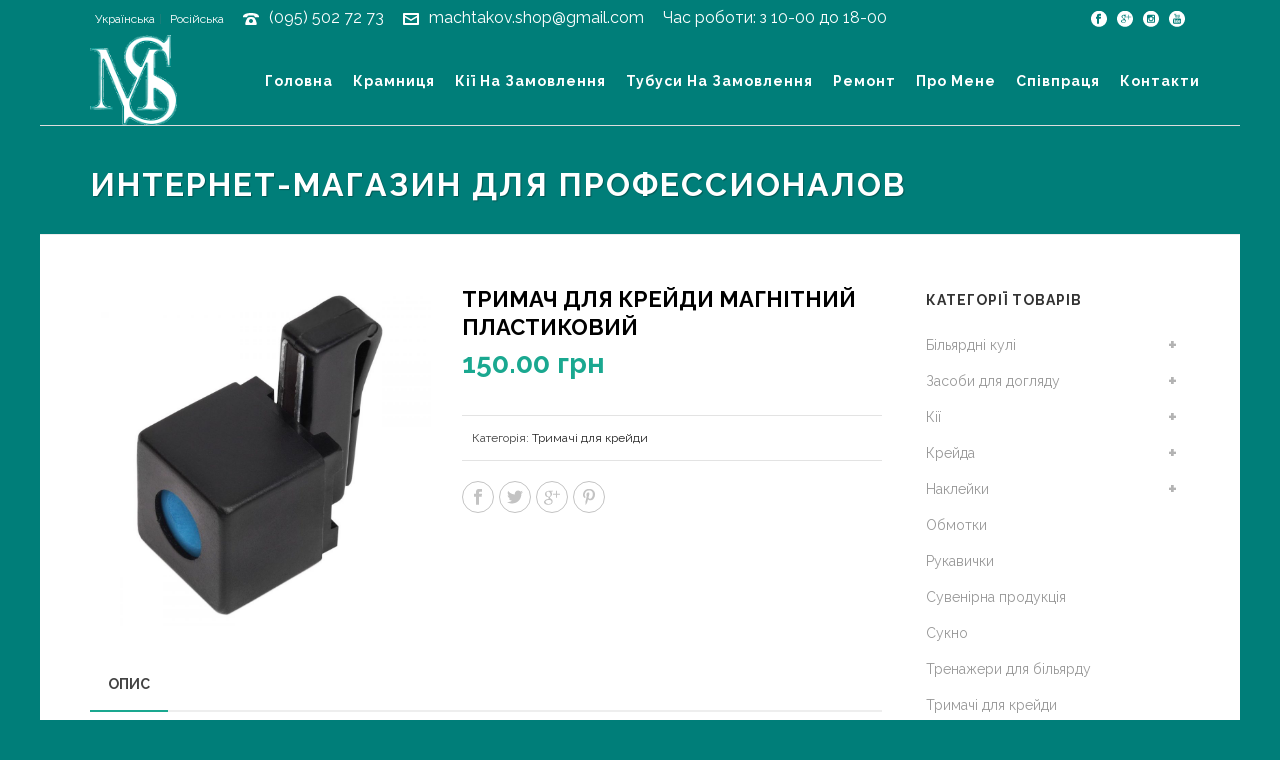

--- FILE ---
content_type: text/html; charset=UTF-8
request_url: http://machtakov-shop.in.ua/product/trimach-dlya-krejdi-magnitnij-plastikovij/
body_size: 33103
content:
<!DOCTYPE html>
<html lang="uk" >
<head>
	
<meta charset="UTF-8" />
<meta name="viewport" content="width=device-width, initial-scale=1.0, minimum-scale=1.0, maximum-scale=1.0, user-scalable=0" />
<meta http-equiv="X-UA-Compatible" content="IE=edge,chrome=1" />
<meta name="format-detection" content="telephone=no">
<title>Тримач для крейди магнітний пластиковий &#8211; Machtakov Shop</title>
<script type="text/javascript">var ajaxurl = "http://machtakov-shop.in.ua/wp-admin/admin-ajax.php"</script><meta name='robots' content='max-image-preview:large' />
<link rel="alternate" href="http://machtakov-shop.in.ua/product/trimach-dlya-krejdi-magnitnij-plastikovij/" hreflang="uk" />
<link rel="alternate" href="http://machtakov-shop.in.ua/ru/product/derzhatel-dlya-mela-magnitnyj-plastikovyj/" hreflang="ru" />

		<style id="critical-path-css" type="text/css">
			body,html{width:100%;height:100%;margin:0;padding:0}.page-preloader{top:0;left:0;z-index:999;position:fixed;height:100%;width:100%;text-align:center}.preloader-preview-area{-webkit-animation-delay:-.2s;animation-delay:-.2s;top:50%;-webkit-transform:translateY(100%);-ms-transform:translateY(100%);transform:translateY(100%);margin-top:10px;max-height:calc(50% - 20px);opacity:1;width:100%;text-align:center;position:absolute}.preloader-logo{max-width:90%;top:50%;-webkit-transform:translateY(-100%);-ms-transform:translateY(-100%);transform:translateY(-100%);margin:-10px auto 0 auto;max-height:calc(50% - 20px);opacity:1;position:relative}.ball-pulse>div{width:15px;height:15px;border-radius:100%;margin:2px;-webkit-animation-fill-mode:both;animation-fill-mode:both;display:inline-block;-webkit-animation:ball-pulse .75s infinite cubic-bezier(.2,.68,.18,1.08);animation:ball-pulse .75s infinite cubic-bezier(.2,.68,.18,1.08)}.ball-pulse>div:nth-child(1){-webkit-animation-delay:-.36s;animation-delay:-.36s}.ball-pulse>div:nth-child(2){-webkit-animation-delay:-.24s;animation-delay:-.24s}.ball-pulse>div:nth-child(3){-webkit-animation-delay:-.12s;animation-delay:-.12s}@-webkit-keyframes ball-pulse{0%{-webkit-transform:scale(1);transform:scale(1);opacity:1}45%{-webkit-transform:scale(.1);transform:scale(.1);opacity:.7}80%{-webkit-transform:scale(1);transform:scale(1);opacity:1}}@keyframes ball-pulse{0%{-webkit-transform:scale(1);transform:scale(1);opacity:1}45%{-webkit-transform:scale(.1);transform:scale(.1);opacity:.7}80%{-webkit-transform:scale(1);transform:scale(1);opacity:1}}.ball-clip-rotate-pulse{position:relative;-webkit-transform:translateY(-15px) translateX(-10px);-ms-transform:translateY(-15px) translateX(-10px);transform:translateY(-15px) translateX(-10px);display:inline-block}.ball-clip-rotate-pulse>div{-webkit-animation-fill-mode:both;animation-fill-mode:both;position:absolute;top:0;left:0;border-radius:100%}.ball-clip-rotate-pulse>div:first-child{height:36px;width:36px;top:7px;left:-7px;-webkit-animation:ball-clip-rotate-pulse-scale 1s 0s cubic-bezier(.09,.57,.49,.9) infinite;animation:ball-clip-rotate-pulse-scale 1s 0s cubic-bezier(.09,.57,.49,.9) infinite}.ball-clip-rotate-pulse>div:last-child{position:absolute;width:50px;height:50px;left:-16px;top:-2px;background:0 0;border:2px solid;-webkit-animation:ball-clip-rotate-pulse-rotate 1s 0s cubic-bezier(.09,.57,.49,.9) infinite;animation:ball-clip-rotate-pulse-rotate 1s 0s cubic-bezier(.09,.57,.49,.9) infinite;-webkit-animation-duration:1s;animation-duration:1s}@-webkit-keyframes ball-clip-rotate-pulse-rotate{0%{-webkit-transform:rotate(0) scale(1);transform:rotate(0) scale(1)}50%{-webkit-transform:rotate(180deg) scale(.6);transform:rotate(180deg) scale(.6)}100%{-webkit-transform:rotate(360deg) scale(1);transform:rotate(360deg) scale(1)}}@keyframes ball-clip-rotate-pulse-rotate{0%{-webkit-transform:rotate(0) scale(1);transform:rotate(0) scale(1)}50%{-webkit-transform:rotate(180deg) scale(.6);transform:rotate(180deg) scale(.6)}100%{-webkit-transform:rotate(360deg) scale(1);transform:rotate(360deg) scale(1)}}@-webkit-keyframes ball-clip-rotate-pulse-scale{30%{-webkit-transform:scale(.3);transform:scale(.3)}100%{-webkit-transform:scale(1);transform:scale(1)}}@keyframes ball-clip-rotate-pulse-scale{30%{-webkit-transform:scale(.3);transform:scale(.3)}100%{-webkit-transform:scale(1);transform:scale(1)}}@-webkit-keyframes square-spin{25%{-webkit-transform:perspective(100px) rotateX(180deg) rotateY(0);transform:perspective(100px) rotateX(180deg) rotateY(0)}50%{-webkit-transform:perspective(100px) rotateX(180deg) rotateY(180deg);transform:perspective(100px) rotateX(180deg) rotateY(180deg)}75%{-webkit-transform:perspective(100px) rotateX(0) rotateY(180deg);transform:perspective(100px) rotateX(0) rotateY(180deg)}100%{-webkit-transform:perspective(100px) rotateX(0) rotateY(0);transform:perspective(100px) rotateX(0) rotateY(0)}}@keyframes square-spin{25%{-webkit-transform:perspective(100px) rotateX(180deg) rotateY(0);transform:perspective(100px) rotateX(180deg) rotateY(0)}50%{-webkit-transform:perspective(100px) rotateX(180deg) rotateY(180deg);transform:perspective(100px) rotateX(180deg) rotateY(180deg)}75%{-webkit-transform:perspective(100px) rotateX(0) rotateY(180deg);transform:perspective(100px) rotateX(0) rotateY(180deg)}100%{-webkit-transform:perspective(100px) rotateX(0) rotateY(0);transform:perspective(100px) rotateX(0) rotateY(0)}}.square-spin{display:inline-block}.square-spin>div{-webkit-animation-fill-mode:both;animation-fill-mode:both;width:50px;height:50px;-webkit-animation:square-spin 3s 0s cubic-bezier(.09,.57,.49,.9) infinite;animation:square-spin 3s 0s cubic-bezier(.09,.57,.49,.9) infinite}.cube-transition{position:relative;-webkit-transform:translate(-25px,-25px);-ms-transform:translate(-25px,-25px);transform:translate(-25px,-25px);display:inline-block}.cube-transition>div{-webkit-animation-fill-mode:both;animation-fill-mode:both;width:15px;height:15px;position:absolute;top:-5px;left:-5px;-webkit-animation:cube-transition 1.6s 0s infinite ease-in-out;animation:cube-transition 1.6s 0s infinite ease-in-out}.cube-transition>div:last-child{-webkit-animation-delay:-.8s;animation-delay:-.8s}@-webkit-keyframes cube-transition{25%{-webkit-transform:translateX(50px) scale(.5) rotate(-90deg);transform:translateX(50px) scale(.5) rotate(-90deg)}50%{-webkit-transform:translate(50px,50px) rotate(-180deg);transform:translate(50px,50px) rotate(-180deg)}75%{-webkit-transform:translateY(50px) scale(.5) rotate(-270deg);transform:translateY(50px) scale(.5) rotate(-270deg)}100%{-webkit-transform:rotate(-360deg);transform:rotate(-360deg)}}@keyframes cube-transition{25%{-webkit-transform:translateX(50px) scale(.5) rotate(-90deg);transform:translateX(50px) scale(.5) rotate(-90deg)}50%{-webkit-transform:translate(50px,50px) rotate(-180deg);transform:translate(50px,50px) rotate(-180deg)}75%{-webkit-transform:translateY(50px) scale(.5) rotate(-270deg);transform:translateY(50px) scale(.5) rotate(-270deg)}100%{-webkit-transform:rotate(-360deg);transform:rotate(-360deg)}}.ball-scale>div{border-radius:100%;margin:2px;-webkit-animation-fill-mode:both;animation-fill-mode:both;display:inline-block;height:60px;width:60px;-webkit-animation:ball-scale 1s 0s ease-in-out infinite;animation:ball-scale 1s 0s ease-in-out infinite}@-webkit-keyframes ball-scale{0%{-webkit-transform:scale(0);transform:scale(0)}100%{-webkit-transform:scale(1);transform:scale(1);opacity:0}}@keyframes ball-scale{0%{-webkit-transform:scale(0);transform:scale(0)}100%{-webkit-transform:scale(1);transform:scale(1);opacity:0}}.line-scale>div{-webkit-animation-fill-mode:both;animation-fill-mode:both;display:inline-block;width:5px;height:50px;border-radius:2px;margin:2px}.line-scale>div:nth-child(1){-webkit-animation:line-scale 1s -.5s infinite cubic-bezier(.2,.68,.18,1.08);animation:line-scale 1s -.5s infinite cubic-bezier(.2,.68,.18,1.08)}.line-scale>div:nth-child(2){-webkit-animation:line-scale 1s -.4s infinite cubic-bezier(.2,.68,.18,1.08);animation:line-scale 1s -.4s infinite cubic-bezier(.2,.68,.18,1.08)}.line-scale>div:nth-child(3){-webkit-animation:line-scale 1s -.3s infinite cubic-bezier(.2,.68,.18,1.08);animation:line-scale 1s -.3s infinite cubic-bezier(.2,.68,.18,1.08)}.line-scale>div:nth-child(4){-webkit-animation:line-scale 1s -.2s infinite cubic-bezier(.2,.68,.18,1.08);animation:line-scale 1s -.2s infinite cubic-bezier(.2,.68,.18,1.08)}.line-scale>div:nth-child(5){-webkit-animation:line-scale 1s -.1s infinite cubic-bezier(.2,.68,.18,1.08);animation:line-scale 1s -.1s infinite cubic-bezier(.2,.68,.18,1.08)}@-webkit-keyframes line-scale{0%{-webkit-transform:scaley(1);transform:scaley(1)}50%{-webkit-transform:scaley(.4);transform:scaley(.4)}100%{-webkit-transform:scaley(1);transform:scaley(1)}}@keyframes line-scale{0%{-webkit-transform:scaley(1);transform:scaley(1)}50%{-webkit-transform:scaley(.4);transform:scaley(.4)}100%{-webkit-transform:scaley(1);transform:scaley(1)}}.ball-scale-multiple{position:relative;-webkit-transform:translateY(30px);-ms-transform:translateY(30px);transform:translateY(30px);display:inline-block}.ball-scale-multiple>div{border-radius:100%;-webkit-animation-fill-mode:both;animation-fill-mode:both;margin:2px;position:absolute;left:-30px;top:0;opacity:0;margin:0;width:50px;height:50px;-webkit-animation:ball-scale-multiple 1s 0s linear infinite;animation:ball-scale-multiple 1s 0s linear infinite}.ball-scale-multiple>div:nth-child(2){-webkit-animation-delay:-.2s;animation-delay:-.2s}.ball-scale-multiple>div:nth-child(3){-webkit-animation-delay:-.2s;animation-delay:-.2s}@-webkit-keyframes ball-scale-multiple{0%{-webkit-transform:scale(0);transform:scale(0);opacity:0}5%{opacity:1}100%{-webkit-transform:scale(1);transform:scale(1);opacity:0}}@keyframes ball-scale-multiple{0%{-webkit-transform:scale(0);transform:scale(0);opacity:0}5%{opacity:1}100%{-webkit-transform:scale(1);transform:scale(1);opacity:0}}.ball-pulse-sync{display:inline-block}.ball-pulse-sync>div{width:15px;height:15px;border-radius:100%;margin:2px;-webkit-animation-fill-mode:both;animation-fill-mode:both;display:inline-block}.ball-pulse-sync>div:nth-child(1){-webkit-animation:ball-pulse-sync .6s -.21s infinite ease-in-out;animation:ball-pulse-sync .6s -.21s infinite ease-in-out}.ball-pulse-sync>div:nth-child(2){-webkit-animation:ball-pulse-sync .6s -.14s infinite ease-in-out;animation:ball-pulse-sync .6s -.14s infinite ease-in-out}.ball-pulse-sync>div:nth-child(3){-webkit-animation:ball-pulse-sync .6s -70ms infinite ease-in-out;animation:ball-pulse-sync .6s -70ms infinite ease-in-out}@-webkit-keyframes ball-pulse-sync{33%{-webkit-transform:translateY(10px);transform:translateY(10px)}66%{-webkit-transform:translateY(-10px);transform:translateY(-10px)}100%{-webkit-transform:translateY(0);transform:translateY(0)}}@keyframes ball-pulse-sync{33%{-webkit-transform:translateY(10px);transform:translateY(10px)}66%{-webkit-transform:translateY(-10px);transform:translateY(-10px)}100%{-webkit-transform:translateY(0);transform:translateY(0)}}.transparent-circle{display:inline-block;border-top:.5em solid rgba(255,255,255,.2);border-right:.5em solid rgba(255,255,255,.2);border-bottom:.5em solid rgba(255,255,255,.2);border-left:.5em solid #fff;-webkit-transform:translateZ(0);transform:translateZ(0);-webkit-animation:transparent-circle 1.1s infinite linear;animation:transparent-circle 1.1s infinite linear;width:50px;height:50px;border-radius:50%}.transparent-circle:after{border-radius:50%;width:10em;height:10em}@-webkit-keyframes transparent-circle{0%{-webkit-transform:rotate(0);transform:rotate(0)}100%{-webkit-transform:rotate(360deg);transform:rotate(360deg)}}@keyframes transparent-circle{0%{-webkit-transform:rotate(0);transform:rotate(0)}100%{-webkit-transform:rotate(360deg);transform:rotate(360deg)}}.ball-spin-fade-loader{position:relative;top:-10px;left:-10px;display:inline-block}.ball-spin-fade-loader>div{width:15px;height:15px;border-radius:100%;margin:2px;-webkit-animation-fill-mode:both;animation-fill-mode:both;position:absolute;-webkit-animation:ball-spin-fade-loader 1s infinite linear;animation:ball-spin-fade-loader 1s infinite linear}.ball-spin-fade-loader>div:nth-child(1){top:25px;left:0;animation-delay:-.84s;-webkit-animation-delay:-.84s}.ball-spin-fade-loader>div:nth-child(2){top:17.05px;left:17.05px;animation-delay:-.72s;-webkit-animation-delay:-.72s}.ball-spin-fade-loader>div:nth-child(3){top:0;left:25px;animation-delay:-.6s;-webkit-animation-delay:-.6s}.ball-spin-fade-loader>div:nth-child(4){top:-17.05px;left:17.05px;animation-delay:-.48s;-webkit-animation-delay:-.48s}.ball-spin-fade-loader>div:nth-child(5){top:-25px;left:0;animation-delay:-.36s;-webkit-animation-delay:-.36s}.ball-spin-fade-loader>div:nth-child(6){top:-17.05px;left:-17.05px;animation-delay:-.24s;-webkit-animation-delay:-.24s}.ball-spin-fade-loader>div:nth-child(7){top:0;left:-25px;animation-delay:-.12s;-webkit-animation-delay:-.12s}.ball-spin-fade-loader>div:nth-child(8){top:17.05px;left:-17.05px;animation-delay:0s;-webkit-animation-delay:0s}@-webkit-keyframes ball-spin-fade-loader{50%{opacity:.3;-webkit-transform:scale(.4);transform:scale(.4)}100%{opacity:1;-webkit-transform:scale(1);transform:scale(1)}}@keyframes ball-spin-fade-loader{50%{opacity:.3;-webkit-transform:scale(.4);transform:scale(.4)}100%{opacity:1;-webkit-transform:scale(1);transform:scale(1)}}		</style>

		<link rel='dns-prefetch' href='//s.w.org' />
<link rel="alternate" type="application/rss+xml" title="Machtakov Shop &raquo; стрічка" href="http://machtakov-shop.in.ua/feed/" />
<link rel="alternate" type="application/rss+xml" title="Machtakov Shop &raquo; Канал коментарів" href="http://machtakov-shop.in.ua/comments/feed/" />

<link rel="shortcut icon" href="http://machtakov-shop.in.ua/wp-content/uploads/2017/11/logo_ms.png"  />
<script type="text/javascript">
window.abb = {};
php = {};
window.PHP = {};
PHP.ajax = "http://machtakov-shop.in.ua/wp-admin/admin-ajax.php";PHP.wp_p_id = "11581";var mk_header_parallax, mk_banner_parallax, mk_page_parallax, mk_footer_parallax, mk_body_parallax;
var mk_images_dir = "http://machtakov-shop.in.ua/wp-content/themes/jupiter/assets/images",
mk_theme_js_path = "http://machtakov-shop.in.ua/wp-content/themes/jupiter/assets/js",
mk_theme_dir = "http://machtakov-shop.in.ua/wp-content/themes/jupiter",
mk_captcha_placeholder = "Enter Captcha",
mk_captcha_invalid_txt = "Invalid. Try again.",
mk_captcha_correct_txt = "Captcha correct.",
mk_responsive_nav_width = 1140,
mk_vertical_header_back = "Back",
mk_vertical_header_anim = "1",
mk_check_rtl = true,
mk_grid_width = 1140,
mk_ajax_search_option = "disable",
mk_preloader_bg_color = "#ffffff",
mk_accent_color = "#1aa890",
mk_go_to_top =  "true",
mk_smooth_scroll =  "true",
mk_preloader_bar_color = "#1aa890",
mk_preloader_logo = "http://machtakov-shop.in.ua/wp-content/uploads/2017/11/logo_ms.png";
var mk_header_parallax = false,
mk_banner_parallax = false,
mk_footer_parallax = false,
mk_body_parallax = false,
mk_no_more_posts = "No More Posts",
mk_typekit_id   = "",
mk_google_fonts = ["Raleway:100italic,200italic,300italic,400italic,500italic,600italic,700italic,800italic,900italic,100,200,300,400,500,600,700,800,900"],
mk_global_lazyload = false;
</script>
<link rel='stylesheet' id='wp-block-library-css'  href='http://machtakov-shop.in.ua/wp-includes/css/dist/block-library/style.min.css' type='text/css' media='all' />
<link rel='stylesheet' id='wc-blocks-vendors-style-css'  href='http://machtakov-shop.in.ua/wp-content/plugins/woocommerce/packages/woocommerce-blocks/build/wc-blocks-vendors-style.css' type='text/css' media='all' />
<link rel='stylesheet' id='wc-blocks-style-css'  href='http://machtakov-shop.in.ua/wp-content/plugins/woocommerce/packages/woocommerce-blocks/build/wc-blocks-style.css' type='text/css' media='all' />
<style id='global-styles-inline-css' type='text/css'>
body{--wp--preset--color--black: #000000;--wp--preset--color--cyan-bluish-gray: #abb8c3;--wp--preset--color--white: #ffffff;--wp--preset--color--pale-pink: #f78da7;--wp--preset--color--vivid-red: #cf2e2e;--wp--preset--color--luminous-vivid-orange: #ff6900;--wp--preset--color--luminous-vivid-amber: #fcb900;--wp--preset--color--light-green-cyan: #7bdcb5;--wp--preset--color--vivid-green-cyan: #00d084;--wp--preset--color--pale-cyan-blue: #8ed1fc;--wp--preset--color--vivid-cyan-blue: #0693e3;--wp--preset--color--vivid-purple: #9b51e0;--wp--preset--gradient--vivid-cyan-blue-to-vivid-purple: linear-gradient(135deg,rgba(6,147,227,1) 0%,rgb(155,81,224) 100%);--wp--preset--gradient--light-green-cyan-to-vivid-green-cyan: linear-gradient(135deg,rgb(122,220,180) 0%,rgb(0,208,130) 100%);--wp--preset--gradient--luminous-vivid-amber-to-luminous-vivid-orange: linear-gradient(135deg,rgba(252,185,0,1) 0%,rgba(255,105,0,1) 100%);--wp--preset--gradient--luminous-vivid-orange-to-vivid-red: linear-gradient(135deg,rgba(255,105,0,1) 0%,rgb(207,46,46) 100%);--wp--preset--gradient--very-light-gray-to-cyan-bluish-gray: linear-gradient(135deg,rgb(238,238,238) 0%,rgb(169,184,195) 100%);--wp--preset--gradient--cool-to-warm-spectrum: linear-gradient(135deg,rgb(74,234,220) 0%,rgb(151,120,209) 20%,rgb(207,42,186) 40%,rgb(238,44,130) 60%,rgb(251,105,98) 80%,rgb(254,248,76) 100%);--wp--preset--gradient--blush-light-purple: linear-gradient(135deg,rgb(255,206,236) 0%,rgb(152,150,240) 100%);--wp--preset--gradient--blush-bordeaux: linear-gradient(135deg,rgb(254,205,165) 0%,rgb(254,45,45) 50%,rgb(107,0,62) 100%);--wp--preset--gradient--luminous-dusk: linear-gradient(135deg,rgb(255,203,112) 0%,rgb(199,81,192) 50%,rgb(65,88,208) 100%);--wp--preset--gradient--pale-ocean: linear-gradient(135deg,rgb(255,245,203) 0%,rgb(182,227,212) 50%,rgb(51,167,181) 100%);--wp--preset--gradient--electric-grass: linear-gradient(135deg,rgb(202,248,128) 0%,rgb(113,206,126) 100%);--wp--preset--gradient--midnight: linear-gradient(135deg,rgb(2,3,129) 0%,rgb(40,116,252) 100%);--wp--preset--duotone--dark-grayscale: url('#wp-duotone-dark-grayscale');--wp--preset--duotone--grayscale: url('#wp-duotone-grayscale');--wp--preset--duotone--purple-yellow: url('#wp-duotone-purple-yellow');--wp--preset--duotone--blue-red: url('#wp-duotone-blue-red');--wp--preset--duotone--midnight: url('#wp-duotone-midnight');--wp--preset--duotone--magenta-yellow: url('#wp-duotone-magenta-yellow');--wp--preset--duotone--purple-green: url('#wp-duotone-purple-green');--wp--preset--duotone--blue-orange: url('#wp-duotone-blue-orange');--wp--preset--font-size--small: 13px;--wp--preset--font-size--medium: 20px;--wp--preset--font-size--large: 36px;--wp--preset--font-size--x-large: 42px;}.has-black-color{color: var(--wp--preset--color--black) !important;}.has-cyan-bluish-gray-color{color: var(--wp--preset--color--cyan-bluish-gray) !important;}.has-white-color{color: var(--wp--preset--color--white) !important;}.has-pale-pink-color{color: var(--wp--preset--color--pale-pink) !important;}.has-vivid-red-color{color: var(--wp--preset--color--vivid-red) !important;}.has-luminous-vivid-orange-color{color: var(--wp--preset--color--luminous-vivid-orange) !important;}.has-luminous-vivid-amber-color{color: var(--wp--preset--color--luminous-vivid-amber) !important;}.has-light-green-cyan-color{color: var(--wp--preset--color--light-green-cyan) !important;}.has-vivid-green-cyan-color{color: var(--wp--preset--color--vivid-green-cyan) !important;}.has-pale-cyan-blue-color{color: var(--wp--preset--color--pale-cyan-blue) !important;}.has-vivid-cyan-blue-color{color: var(--wp--preset--color--vivid-cyan-blue) !important;}.has-vivid-purple-color{color: var(--wp--preset--color--vivid-purple) !important;}.has-black-background-color{background-color: var(--wp--preset--color--black) !important;}.has-cyan-bluish-gray-background-color{background-color: var(--wp--preset--color--cyan-bluish-gray) !important;}.has-white-background-color{background-color: var(--wp--preset--color--white) !important;}.has-pale-pink-background-color{background-color: var(--wp--preset--color--pale-pink) !important;}.has-vivid-red-background-color{background-color: var(--wp--preset--color--vivid-red) !important;}.has-luminous-vivid-orange-background-color{background-color: var(--wp--preset--color--luminous-vivid-orange) !important;}.has-luminous-vivid-amber-background-color{background-color: var(--wp--preset--color--luminous-vivid-amber) !important;}.has-light-green-cyan-background-color{background-color: var(--wp--preset--color--light-green-cyan) !important;}.has-vivid-green-cyan-background-color{background-color: var(--wp--preset--color--vivid-green-cyan) !important;}.has-pale-cyan-blue-background-color{background-color: var(--wp--preset--color--pale-cyan-blue) !important;}.has-vivid-cyan-blue-background-color{background-color: var(--wp--preset--color--vivid-cyan-blue) !important;}.has-vivid-purple-background-color{background-color: var(--wp--preset--color--vivid-purple) !important;}.has-black-border-color{border-color: var(--wp--preset--color--black) !important;}.has-cyan-bluish-gray-border-color{border-color: var(--wp--preset--color--cyan-bluish-gray) !important;}.has-white-border-color{border-color: var(--wp--preset--color--white) !important;}.has-pale-pink-border-color{border-color: var(--wp--preset--color--pale-pink) !important;}.has-vivid-red-border-color{border-color: var(--wp--preset--color--vivid-red) !important;}.has-luminous-vivid-orange-border-color{border-color: var(--wp--preset--color--luminous-vivid-orange) !important;}.has-luminous-vivid-amber-border-color{border-color: var(--wp--preset--color--luminous-vivid-amber) !important;}.has-light-green-cyan-border-color{border-color: var(--wp--preset--color--light-green-cyan) !important;}.has-vivid-green-cyan-border-color{border-color: var(--wp--preset--color--vivid-green-cyan) !important;}.has-pale-cyan-blue-border-color{border-color: var(--wp--preset--color--pale-cyan-blue) !important;}.has-vivid-cyan-blue-border-color{border-color: var(--wp--preset--color--vivid-cyan-blue) !important;}.has-vivid-purple-border-color{border-color: var(--wp--preset--color--vivid-purple) !important;}.has-vivid-cyan-blue-to-vivid-purple-gradient-background{background: var(--wp--preset--gradient--vivid-cyan-blue-to-vivid-purple) !important;}.has-light-green-cyan-to-vivid-green-cyan-gradient-background{background: var(--wp--preset--gradient--light-green-cyan-to-vivid-green-cyan) !important;}.has-luminous-vivid-amber-to-luminous-vivid-orange-gradient-background{background: var(--wp--preset--gradient--luminous-vivid-amber-to-luminous-vivid-orange) !important;}.has-luminous-vivid-orange-to-vivid-red-gradient-background{background: var(--wp--preset--gradient--luminous-vivid-orange-to-vivid-red) !important;}.has-very-light-gray-to-cyan-bluish-gray-gradient-background{background: var(--wp--preset--gradient--very-light-gray-to-cyan-bluish-gray) !important;}.has-cool-to-warm-spectrum-gradient-background{background: var(--wp--preset--gradient--cool-to-warm-spectrum) !important;}.has-blush-light-purple-gradient-background{background: var(--wp--preset--gradient--blush-light-purple) !important;}.has-blush-bordeaux-gradient-background{background: var(--wp--preset--gradient--blush-bordeaux) !important;}.has-luminous-dusk-gradient-background{background: var(--wp--preset--gradient--luminous-dusk) !important;}.has-pale-ocean-gradient-background{background: var(--wp--preset--gradient--pale-ocean) !important;}.has-electric-grass-gradient-background{background: var(--wp--preset--gradient--electric-grass) !important;}.has-midnight-gradient-background{background: var(--wp--preset--gradient--midnight) !important;}.has-small-font-size{font-size: var(--wp--preset--font-size--small) !important;}.has-medium-font-size{font-size: var(--wp--preset--font-size--medium) !important;}.has-large-font-size{font-size: var(--wp--preset--font-size--large) !important;}.has-x-large-font-size{font-size: var(--wp--preset--font-size--x-large) !important;}
</style>
<link rel='stylesheet' id='photoswipe-css'  href='http://machtakov-shop.in.ua/wp-content/plugins/woocommerce/assets/css/photoswipe/photoswipe.min.css' type='text/css' media='all' />
<link rel='stylesheet' id='photoswipe-default-skin-css'  href='http://machtakov-shop.in.ua/wp-content/plugins/woocommerce/assets/css/photoswipe/default-skin/default-skin.min.css' type='text/css' media='all' />
<link rel='stylesheet' id='woocommerce-override-css'  href='http://machtakov-shop.in.ua/wp-content/themes/jupiter/assets/stylesheet/plugins/woocommerce.css' type='text/css' media='all' />
<style id='woocommerce-inline-inline-css' type='text/css'>
.woocommerce form .form-row .required { visibility: visible; }
</style>
<link rel='stylesheet' id='core-styles-css'  href='http://machtakov-shop.in.ua/wp-content/themes/jupiter/assets/stylesheet/core-styles.6.0.2.css' type='text/css' media='all' />
<link rel='stylesheet' id='components-full-css'  href='http://machtakov-shop.in.ua/wp-content/themes/jupiter/assets/stylesheet/components-full.6.0.2.css' type='text/css' media='all' />
<style id='components-full-inline-css' type='text/css'>

body
{
    background-color:#007e79;
}

.hb-custom-header #mk-page-introduce,
.mk-header
{
    background-color:#007e79;background-size: cover;-webkit-background-size: cover;-moz-background-size: cover;
}

.hb-custom-header > div,
.mk-header-bg
{
    background-color:#007e79;
}

.mk-classic-nav-bg
{
    background-color:#007e79;
}

.master-holder-bg
{
    background-color:#fff;
}

#mk-footer
{
    background-color:#000000;
}

#mk-boxed-layout
{
  -webkit-box-shadow: 0 0 0px rgba(0, 0, 0, 0);
  -moz-box-shadow: 0 0 0px rgba(0, 0, 0, 0);
  box-shadow: 0 0 0px rgba(0, 0, 0, 0);
}

.mk-news-tab .mk-tabs-tabs .is-active a,
.mk-fancy-title.pattern-style span,
.mk-fancy-title.pattern-style.color-gradient span:after,
.page-bg-color
{
    background-color: #fff;
}

.page-title
{
    font-size: 32px;
    color: #ffffff;
    text-transform: capitalize;
    font-weight: 700;
    letter-spacing: 2px;
}

.page-subtitle
{
    font-size: 14px;
    line-height: 100%;
    color: #a3a3a3;
    font-size: 14px;
    text-transform: none;
}



    .mk-header
    {
        border-bottom:1px solid #ededed;
    }

    

	.header-style-1 .mk-header-padding-wrapper,
	.header-style-2 .mk-header-padding-wrapper,
	.header-style-3 .mk-header-padding-wrapper {
		padding-top:126px;
	}


    body { font-family: Arial, Helvetica, sans-serif } body, .main-navigation-ul, .mk-vm-menuwrapper { font-family: Raleway } 

            @font-face {
                font-family: 'star';
                src: url('http://machtakov-shop.in.ua/wp-content/themes/jupiter/assets/stylesheet/fonts/star/font.eot');
                src: url('http://machtakov-shop.in.ua/wp-content/themes/jupiter/assets/stylesheet/fonts/star/font.eot?#iefix') format('embedded-opentype'),
                url('http://machtakov-shop.in.ua/wp-content/themes/jupiter/assets/stylesheet/fonts/star/font.woff') format('woff'),
                url('http://machtakov-shop.in.ua/wp-content/themes/jupiter/assets/stylesheet/fonts/star/font.ttf') format('truetype'),
                url('http://machtakov-shop.in.ua/wp-content/themes/jupiter/assets/stylesheet/fonts/star/font.svg#star') format('svg');
                font-weight: normal;
                font-style: normal;
            }
            @font-face {
                font-family: 'WooCommerce';
                src: url('http://machtakov-shop.in.ua/wp-content/themes/jupiter/assets/stylesheet/fonts/woocommerce/font.eot');
                src: url('http://machtakov-shop.in.ua/wp-content/themes/jupiter/assets/stylesheet/fonts/woocommerce/font.eot?#iefix') format('embedded-opentype'),
                url('http://machtakov-shop.in.ua/wp-content/themes/jupiter/assets/stylesheet/fonts/woocommerce/font.woff') format('woff'),
                url('http://machtakov-shop.in.ua/wp-content/themes/jupiter/assets/stylesheet/fonts/woocommerce/font.ttf') format('truetype'),
                url('http://machtakov-shop.in.ua/wp-content/themes/jupiter/assets/stylesheet/fonts/woocommerce/font.svg#WooCommerce') format('svg');
                font-weight: normal;
                font-style: normal;
            }.mk-header-tagline, .header-toolbar-contact, .mk-header-date {
    font-size: 16px;
    margin-right: 15px;
}
.mk-tweet-list.light li {
background-color: transparent;
border: none;
}

.mk-tweet-list.light li:after {
content: none;
}

.mk-tweet-list.light li .mk-svg-icon, .mk-tweet-list.light li:before {
color: #000!important;
fill: #000!important;
font-size: 21px;
height: 21px;
width: 21px;
left: -25px;
}

.mk-tweet-list.light li {
    margin: 0 0 10px 25px;
}

.mk-subscribe--email,
.mk-subscribe--email:focus {
border-right: none!important;
}
.mk-product-loop.compact-layout .product-title {
    font-size: 14px !important;
    line-height: 18px;
    padding-right: 30px !important;
    margin-bottom: 5px;
    letter-spacing: 1px;
}
.vc_images_carousel .vc_carousel-indicators li {
    display: inline-block;
    width: 10px;
    height: 10px;
    margin: 1px;
    text-indent: -999px;
    border-radius: 10px;
    cursor: pointer;
    border: 1px solid #1ecce4 !important;
    background-color: #007e79!important;
}
.mk-product-loop.compact-layout .product-title {
    font-size: 14px !important;
    line-height: 18px;
    padding-right: 10px !important;
    margin-bottom: 5px;
    letter-spacing: 1px;
}


</style>
<link rel='stylesheet' id='mkhb-grid-css'  href='http://machtakov-shop.in.ua/wp-content/themes/jupiter/header-builder/includes/assets/css/mkhb-grid.css' type='text/css' media='all' />
<link rel='stylesheet' id='mkhb-render-css'  href='http://machtakov-shop.in.ua/wp-content/themes/jupiter/header-builder/includes/assets/css/mkhb-render.css' type='text/css' media='all' />
<link rel='stylesheet' id='wce_frontend_css-css'  href='//machtakov-shop.in.ua/wp-content/plugins/woocommerce-catalog-enquiry/assets/frontend/css/frontend.css' type='text/css' media='all' />
<style id='wce_frontend_css-inline-css' type='text/css'>
				
				
				/* The Modal (background) */
                  .custom_enquiry_buttons_css_new {      border: 1px solid #96d1f8 !important;     background: #65a9d7 !important;     background: -webkit-gradient(linear, left top, left bottom, from(#3e779d), to(#65a9d7))!important;     background: -moz-linear-gradient(top, #3e779d, #65a9d7)!important;     padding: 5px 10px!important;     -webkit-border-radius: 8px !important;     -moz-border-radius: 8px !important;     border-radius: 8px !important;     color: white !important;     font-size: 14px !important;     font-family:  !important;     text-decoration: none !important;     vertical-align: middle !important;  }  .custom_enquiry_buttons_css_new:hover {      border-top-color: #28597a !important;     background: #28597a !important;     color: #ccc !important;  }  .custom_enquiry_buttons_css_new:active {      border-top-color: #1b435e !important;     background: #1b435e !important;  }
				#woocommerce-catalog .catalog-modal {
				    display: none; /* Hidden by default */
				    position: fixed; /* Stay in place */
				    z-index: 100000; /* Sit on top */
				    /*padding-top: 100px;*/ /* Location of the box */
				    left: 0;
				    top: 0;
				    width: 100%; /* Full width */
				    height: 100%; /* Full height */
				    overflow: auto; /* Enable scroll if needed */
                    background-color: rgb(0,0,0,0.4); /* Fallback color */
				}
</style>
<link rel='stylesheet' id='js_composer_front-css'  href='http://machtakov-shop.in.ua/wp-content/plugins/js_composer_theme/assets/css/js_composer.min.css' type='text/css' media='all' />
<link rel='stylesheet' id='theme-options-css'  href='http://machtakov-shop.in.ua/wp-content/uploads/mk_assets/theme-options-production-1764471258.css' type='text/css' media='all' />
<link rel='stylesheet' id='mk-style-css'  href='http://machtakov-shop.in.ua/wp-content/themes/jupiter-child/style.css' type='text/css' media='all' />
<link rel='stylesheet' id='bsf-Defaults-css'  href='http://machtakov-shop.in.ua/wp-content/uploads/smile_fonts/Defaults/Defaults.css' type='text/css' media='all' />
<script type='text/javascript' src='http://machtakov-shop.in.ua/wp-content/themes/jupiter/assets/js/plugins/wp-enqueue/webfontloader.js' id='mk-webfontloader-js'></script>
<script type='text/javascript' id='mk-webfontloader-js-after'>
WebFontConfig = {
	timeout: 2000
}

if ( mk_typekit_id.length > 0 ) {
	WebFontConfig.typekit = {
		id: mk_typekit_id
	}
}

if ( mk_google_fonts.length > 0 ) {
	WebFontConfig.google = {
		families:  mk_google_fonts
	}
}

if ( (mk_google_fonts.length > 0 || mk_typekit_id.length > 0) && navigator.userAgent.indexOf("Speed Insights") == -1) {
	WebFont.load( WebFontConfig );
}
		
</script>
<script type='text/javascript' src='http://machtakov-shop.in.ua/wp-includes/js/jquery/jquery.min.js' id='jquery-core-js'></script>
<script type='text/javascript' src='http://machtakov-shop.in.ua/wp-includes/js/jquery/jquery-migrate.min.js' id='jquery-migrate-js'></script>
<script type='text/javascript' src='http://machtakov-shop.in.ua/wp-content/plugins/woocommerce/assets/js/jquery-blockui/jquery.blockUI.min.js' id='jquery-blockui-js'></script>
<script type='text/javascript' id='wc-add-to-cart-js-extra'>
/* <![CDATA[ */
var wc_add_to_cart_params = {"ajax_url":"\/wp-admin\/admin-ajax.php","wc_ajax_url":"\/?wc-ajax=%%endpoint%%","i18n_view_cart":"\u041f\u0435\u0440\u0435\u0433\u043b\u044f\u043d\u0443\u0442\u0438 \u043a\u043e\u0448\u0438\u043a","cart_url":"http:\/\/machtakov-shop.in.ua\/cart\/","is_cart":"","cart_redirect_after_add":"no"};
/* ]]> */
</script>
<script type='text/javascript' src='http://machtakov-shop.in.ua/wp-content/plugins/woocommerce/assets/js/frontend/add-to-cart.min.js' id='wc-add-to-cart-js'></script>
<script type='text/javascript' src='http://machtakov-shop.in.ua/wp-content/plugins/js_composer_theme/assets/js/vendors/woocommerce-add-to-cart.js' id='vc_woocommerce-add-to-cart-js-js'></script>
<script type='text/javascript' src='http://machtakov-shop.in.ua/wp-content/themes/jupiter/framework/includes/woocommerce-quantity-increment/assets/js/wc-quantity-increment.min.js' id='wcqi-js-js'></script>
<script type='text/javascript' src='http://machtakov-shop.in.ua/wp-content/themes/jupiter/framework/includes/woocommerce-quantity-increment/assets/js/lib/number-polyfill.min.js' id='wcqi-number-polyfill-js'></script>
<link rel="https://api.w.org/" href="http://machtakov-shop.in.ua/wp-json/" /><link rel="alternate" type="application/json" href="http://machtakov-shop.in.ua/wp-json/wp/v2/product/11581" /><link rel="EditURI" type="application/rsd+xml" title="RSD" href="http://machtakov-shop.in.ua/xmlrpc.php?rsd" />
<link rel="wlwmanifest" type="application/wlwmanifest+xml" href="http://machtakov-shop.in.ua/wp-includes/wlwmanifest.xml" /> 
<meta name="generator" content="WordPress 6.0.9" />
<meta name="generator" content="WooCommerce 6.6.1" />
<link rel="canonical" href="http://machtakov-shop.in.ua/product/trimach-dlya-krejdi-magnitnij-plastikovij/" />
<link rel='shortlink' href='http://machtakov-shop.in.ua/?p=11581' />
<link rel="alternate" type="application/json+oembed" href="http://machtakov-shop.in.ua/wp-json/oembed/1.0/embed?url=http%3A%2F%2Fmachtakov-shop.in.ua%2Fproduct%2Ftrimach-dlya-krejdi-magnitnij-plastikovij%2F" />
<link rel="alternate" type="text/xml+oembed" href="http://machtakov-shop.in.ua/wp-json/oembed/1.0/embed?url=http%3A%2F%2Fmachtakov-shop.in.ua%2Fproduct%2Ftrimach-dlya-krejdi-magnitnij-plastikovij%2F&#038;format=xml" />
<meta property="og:site_name" content="Machtakov Shop"/>
<meta property="og:image" content="http://machtakov-shop.in.ua/wp-content/uploads/2018/07/derzhatel_dlya_mela_magnitnyi_plastik.jpg"/>
<meta property="og:url" content="http://machtakov-shop.in.ua/product/trimach-dlya-krejdi-magnitnij-plastikovij/"/>
<meta property="og:title" content="Тримач для крейди магнітний пластиковий"/>
<meta property="og:description" content=""/>
<meta property="og:type" content="article"/>
<script> var isTest = false; </script>
<style id="js-media-query-css">.mk-event-countdown-ul:media(max-width:750px) li{width:90%;display:block;margin:0 auto 15px}.mk-event-countdown-ul-block li{width:90%;display:block;margin:0 auto 15px}.mk-process-steps:media(max-width:960px) ul:before{display:none!important}.mk-process-steps:media(max-width:960px) li{margin-bottom:30px!important;width:100%!important;text-align:center}</style><meta itemprop="author" content="" /><meta itemprop="datePublished" content="19.07.2018" /><meta itemprop="dateModified" content="19.07.2022" /><meta itemprop="publisher" content="Machtakov Shop" />	<noscript><style>.woocommerce-product-gallery{ opacity: 1 !important; }</style></noscript>
	<meta name="generator" content="Powered by WPBakery Page Builder - drag and drop page builder for WordPress."/>
<!--[if lte IE 9]><link rel="stylesheet" type="text/css" href="http://machtakov-shop.in.ua/wp-content/plugins/js_composer_theme/assets/css/vc_lte_ie9.min.css" media="screen"><![endif]--><meta name="generator" content="Machtakov Shop " />
<style type="text/css" data-type="vc_shortcodes-custom-css">.vc_custom_1531979083918{margin-bottom: 0px !important;}.vc_custom_1508222532199{padding-top: 20px !important;}.vc_custom_1508222504748{padding-top: 20px !important;}</style><noscript><style type="text/css"> .wpb_animate_when_almost_visible { opacity: 1; }</style></noscript></head>

<body class="product-template-default single single-product postid-11581 mk-boxed-enabled theme-jupiter woocommerce woocommerce-page woocommerce-no-js wpb-js-composer js-comp-ver-5.4.5 vc_responsive" itemscope="itemscope" itemtype="https://schema.org/WebPage"  data-adminbar="">

	<div class="mk-body-loader-overlay page-preloader" style="background-color:#ffffff;"><img alt="Machtakov Shop" class="preloader-logo" src="http://machtakov-shop.in.ua/wp-content/uploads/2017/11/logo_ms.png" width="200" height="207" > <div class="preloader-preview-area">  <div class="ball-spin-fade-loader">
                            <div style="background-color: #0099cc"></div>
                            <div style="background-color: #0099cc"></div>
                            <div style="background-color: #0099cc"></div>
                            <div style="background-color: #0099cc"></div>
                            <div style="background-color: #0099cc"></div>
                            <div style="background-color: #0099cc"></div>
                            <div style="background-color: #0099cc"></div>
                            <div style="background-color: #0099cc"></div>
                        </div>  </div></div>
	<!-- Target for scroll anchors to achieve native browser bahaviour + possible enhancements like smooth scrolling -->
	<div id="top-of-page"></div>

		<div id="mk-boxed-layout">

			<div id="mk-theme-container" >

				 
    <header data-height='90'
                data-sticky-height='55'
                data-responsive-height='90'
                data-transparent-skin=''
                data-header-style='1'
                data-sticky-style='fixed'
                data-sticky-offset='header' id="mk-header-1" class="mk-header header-style-1 header-align-left  toolbar-true menu-hover-5 sticky-style-fixed mk-background-stretch boxed-header " role="banner" itemscope="itemscope" itemtype="https://schema.org/WPHeader" >
                    <div class="mk-header-holder">
                
<div class="mk-header-toolbar">

			<div class="mk-grid header-grid">
	
		<div class="mk-toolbar-holder">

		<nav class="mk-toolbar-navigation"><ul id="menu-topbar-menu" class="menu"><li id="menu-item-10876-uk" class="lang-item lang-item-194 lang-item-uk current-lang lang-item-first menu-item menu-item-type-custom menu-item-object-custom"><a href="http://machtakov-shop.in.ua/product/trimach-dlya-krejdi-magnitnij-plastikovij/"><span class="meni-item-text">Українська</span></a></li>
<li id="menu-item-10876-ru" class="lang-item lang-item-197 lang-item-ru menu-item menu-item-type-custom menu-item-object-custom"><a href="http://machtakov-shop.in.ua/ru/product/derzhatel-dlya-mela-magnitnyj-plastikovyj/"><span class="meni-item-text">Російська</span></a></li>
</ul></nav>
	<span class="header-toolbar-contact">
		<svg  class="mk-svg-icon" data-name="mk-moon-phone-3" data-cacheid="icon-6941a30e96de4" style=" height:16px; width: 16px; "  xmlns="http://www.w3.org/2000/svg" viewBox="0 0 512 512"><path d="M457.153 103.648c53.267 30.284 54.847 62.709 54.849 85.349v3.397c0 5.182-4.469 9.418-9.928 9.418h-120.146c-5.459 0-9.928-4.236-9.928-9.418v-11.453c0-28.605-27.355-33.175-42.449-35.605-15.096-2.426-52.617-4.777-73.48-4.777h-.14300000000000002c-20.862 0-58.387 2.35-73.48 4.777-15.093 2.427-42.449 6.998-42.449 35.605v11.453c0 5.182-4.469 9.418-9.926 9.418h-120.146c-5.457 0-9.926-4.236-9.926-9.418v-3.397c0-22.64 1.58-55.065 54.847-85.349 63.35-36.01 153.929-39.648 201.08-39.648l.077.078.066-.078c47.152 0 137.732 3.634 201.082 39.648zm-201.152 88.352c-28.374 0-87.443 2.126-117.456 38.519-30.022 36.383-105.09 217.481-38.147 217.481h311.201c66.945 0-8.125-181.098-38.137-217.481-30.018-36.393-89.1-38.519-117.461-38.519zm-.001 192c-35.346 0-64-28.653-64-64s28.654-64 64-64c35.347 0 64 28.653 64 64s-28.653 64-64 64z"/></svg>		<a href="tel:(095)5027273">(095) 502 72 73</a>
	</span>


    <span class="header-toolbar-contact">
    	<svg  class="mk-svg-icon" data-name="mk-moon-envelop" data-cacheid="icon-6941a30e97192" style=" height:16px; width: 16px; "  xmlns="http://www.w3.org/2000/svg" viewBox="0 0 512 512"><path d="M480 64h-448c-17.6 0-32 14.4-32 32v320c0 17.6 14.4 32 32 32h448c17.6 0 32-14.4 32-32v-320c0-17.6-14.4-32-32-32zm-32 64v23l-192 113.143-192-113.143v-23h384zm-384 256v-177.286l192 113.143 192-113.143v177.286h-384z"/></svg>    	<a href="mailto:&#109;&#97;&#99;&#104;tak&#111;&#118;.sh&#111;&#112;&#64;g&#109;a&#105;l.&#99;&#111;m">&#109;&#97;ch&#116;&#97;k&#111;&#118;&#46;&#115;ho&#112;&#64;&#103;&#109;ail&#46;&#99;&#111;m</a>
    </span>

<span class="mk-header-tagline">Час роботи: з 10-00 до 18-00</span><div class="mk-header-social toolbar-section"><ul><li><a class="facebook-hover " target="_blank" href="#"><svg  class="mk-svg-icon" data-name="mk-jupiter-icon-facebook" data-cacheid="icon-6941a30e97baf" style=" height:16px; width: 16px; "  xmlns="http://www.w3.org/2000/svg" viewBox="0 0 512 512"><path d="M256-6.4c-141.385 0-256 114.615-256 256s114.615 256 256 256 256-114.615 256-256-114.615-256-256-256zm64.057 159.299h-49.041c-7.42 0-14.918 7.452-14.918 12.99v19.487h63.723c-2.081 28.41-6.407 64.679-6.407 64.679h-57.566v159.545h-63.929v-159.545h-32.756v-64.474h32.756v-33.53c0-8.098-1.706-62.336 70.46-62.336h57.678v63.183z"/></svg></i></a></li><li><a class="googleplus-hover " target="_blank" href="#"><svg  class="mk-svg-icon" data-name="mk-jupiter-icon-googleplus" data-cacheid="icon-6941a30e97cf7" style=" height:16px; width: 16px; "  xmlns="http://www.w3.org/2000/svg" viewBox="0 0 512 512"><path d="M205.849 140.778c-20.751-.603-34.656 19.464-31.078 45.686 3.59 26.207 23.305 47.942 44.048 48.537 20.738.613 34.656-20.168 31.079-46.377-3.579-26.223-23.302-47.25-44.049-47.846zm3.119 152.113c-21.312 1.313-37.396 7.996-48.006 19.904-1.109 2.083-1.983 4.24-2.573 6.456-.084.301-.151.608-.226.911-.377 1.637-.606 3.305-.672 4.997l-.001.029-.014.726c.122 21.019 22.403 38.491 53.223 38.491 43.178 0 58.395-16.281 58.586-37.197-.012-2.676-.349-5.297-.974-7.841l-.032-.115v-.001c-2.688-9.942-10.606-15.99-21.918-23.49-6.101-1.285-20.95-3.882-37.392-2.87zm47.032-299.291c-141.385 0-256 114.615-256 256s114.615 256 256 256 256-114.615 256-256-114.615-256-256-256zm21.05 190.059c0 16.639-9.306 28.938-22.469 39.106-12.835 9.926-15.275 14.081-15.275 22.522 0 7.188 13.749 19.446 20.953 24.469 19.996 14.015 27.119 27.058 27.759 47.94l.026.906c.01.376.012.762.014 1.144l.012.848v.329c0 28.428-27.813 56.688-78.189 56.688-44.185 0-81.469-17.785-81.469-46.215l.011-.56-.011-.471c0-4.868 1.117-9.707 3.2-14.367 4.175-10.01 12.255-19.246 23.095-26.442 13.313-10.993 31.09-17.341 52.644-18.62 3.237-.192 6.403-.254 9.468-.231-4.248-5.072-7.249-11.022-7.249-17.978 0-5.214 1.68-10.363 4.033-14.817-2.403.169-4.846 0-7.379 0-36.284 0-60.609-25.992-60.609-57.632 0-30.971 33.581-58.594 69.252-58.594h79.564l-17.8 18.511h-25.23c16.727 0 25.645 23.66 25.645 43.464zm107.046 19.951v67.49h-18.01v-67.49h-70.745v-18.01h70.745v-63.941h18.01v63.941h70.743v18.01h-70.743z"/></svg></i></a></li><li><a class="instagram-hover " target="_blank" href="#"><svg  class="mk-svg-icon" data-name="mk-jupiter-icon-instagram" data-cacheid="icon-6941a30e97e44" style=" height:16px; width: 16px; "  xmlns="http://www.w3.org/2000/svg" viewBox="0 0 512 512"><path d="M256 297.6c27.2 0 48-20.8 48-48s-20.8-48-48-48-48 20.8-48 48 20.8 48 48 48zm80-48c0 44.8-35.2 80-80 80s-80-35.2-80-80c0-8 0-12.8 3.2-19.2h-19.2v107.2c0 4.8 3.2 9.6 9.6 9.6h174.4c4.8 0 9.6-3.2 9.6-9.6v-107.2h-19.2c1.6 6.4 1.6 11.2 1.6 19.2zm-22.4-48h28.8c4.8 0 9.6-3.2 9.6-9.6v-28.8c0-4.8-3.2-9.6-9.6-9.6h-28.8c-4.8 0-9.6 3.2-9.6 9.6v28.8c0 6.4 3.2 9.6 9.6 9.6zm-57.6-208c-140.8 0-256 115.2-256 256s115.2 256 256 256 256-115.2 256-256-115.2-256-256-256zm128 355.2c0 16-12.8 28.8-28.8 28.8h-198.4c-9.6 0-28.8-12.8-28.8-28.8v-198.4c0-16 12.8-28.8 28.8-28.8h196.8c16 0 28.8 12.8 28.8 28.8v198.4z"/></svg></i></a></li><li><a class="youtube-hover " target="_blank" href="#"><svg  class="mk-svg-icon" data-name="mk-jupiter-icon-youtube" data-cacheid="icon-6941a30e97f8f" style=" height:16px; width: 16px; "  xmlns="http://www.w3.org/2000/svg" viewBox="0 0 512 512"><path d="M202.48 284.307v-14.152l-56.999-.098v13.924l17.791.053v95.84h17.835l-.013-95.567h21.386zm24.889 65.266c0 7.385.448 11.076-.017 12.377-1.446 3.965-7.964 8.156-10.513.43-.427-1.353-.049-5.44-.049-12.447l-.07-51.394h-17.734l.053 50.578c.022 7.752-.172 13.537.061 16.164.44 4.644.286 10.049 4.584 13.133 8.026 5.793 23.391-.861 27.24-9.123l-.04 10.547 14.319.019v-81.318h-17.835v51.035zm46.259-47.854l.062-31.592-17.809.035-.089 109.006 14.645-.219 1.335-6.785c18.715 17.166 30.485 5.404 30.458-15.174l-.035-42.49c-.017-16.183-12.129-25.887-28.567-12.781zm15.364 58.35c0 3.524-3.515 6.39-7.805 6.39s-7.797-2.867-7.797-6.39v-47.695c0-3.526 3.507-6.408 7.797-6.408 4.289 0 7.805 2.883 7.805 6.408v47.695zm-36.294-164.046c4.343 0 7.876-3.912 7.876-8.698v-44.983c0-4.778-3.532-8.684-7.876-8.684-4.338 0-7.903 3.906-7.903 8.684v44.984c0 4.786 3.565 8.698 7.903 8.698zm3.302-202.423c-141.385 0-256 114.615-256 256s114.615 256 256 256 256-114.615 256-256-114.615-256-256-256zm31.394 129.297h16.34v65.764c0 3.564 2.935 6.473 6.505 6.473 3.586 0 6.512-2.909 6.512-6.473v-65.764h15.649v84.5h-19.866l.334-6.996c-1.354 2.844-3.024 4.971-5.001 6.399-1.988 1.433-4.255 2.127-6.83 2.127-2.928 0-5.381-.681-7.297-2.026-1.933-1.366-3.366-3.178-4.29-5.418-.915-2.26-1.476-4.602-1.705-7.037-.219-2.457-.351-7.295-.351-14.556v-56.991zm-48.83.883c3.511-2.769 8.003-4.158 13.471-4.158 4.592 0 8.539.901 11.826 2.673 3.305 1.771 5.854 4.083 7.631 6.931 1.801 2.856 3.022 5.793 3.673 8.799.66 3.046.994 7.643.994 13.836v21.369c0 7.84-.317 13.606-.923 17.267-.599 3.67-1.908 7.072-3.912 10.272-1.988 3.156-4.544 5.52-7.647 7.028-3.137 1.516-6.733 2.259-10.786 2.259-4.531 0-8.341-.619-11.488-1.933-3.156-1.292-5.59-3.261-7.331-5.858-1.754-2.594-2.985-5.772-3.727-9.468-.756-3.7-1.113-9.26-1.113-16.666v-22.371c0-8.113.685-14.446 2.026-19.012 1.345-4.549 3.78-8.211 7.305-10.966zm-52.06-34.18l11.946 41.353 11.77-41.239h20.512l-22.16 55.523-.023 64.81h-18.736l-.031-64.788-23.566-55.659h20.287zm197.528 280.428c0 21.764-18.882 39.572-41.947 39.572h-172.476c-23.078 0-41.951-17.808-41.951-39.572v-90.733c0-21.755 18.873-39.573 41.951-39.573h172.476c23.065 0 41.947 17.819 41.947 39.573v90.733zm-39.38-18.602l-.034 1.803v7.453c0 4-3.297 7.244-7.298 7.244h-2.619c-4.015 0-7.313-3.244-7.313-7.244v-19.61h30.617v-11.515c0-8.42-.229-16.832-.924-21.651-2.188-15.224-23.549-17.64-34.353-9.853-3.384 2.435-5.978 5.695-7.478 10.074-1.522 4.377-2.269 10.363-2.269 17.967v25.317c0 42.113 51.14 36.162 45.041-.053l-13.37.068zm-16.947-34.244c0-4.361 3.586-7.922 7.964-7.922h1.063c4.394 0 7.981 3.56 7.981 7.922l-.192 9.81h-16.887l.072-9.81z"/></svg></i></a></li></ul><div class="clearboth"></div></div>
		</div>

			</div>
	
</div>
                <div class="mk-header-inner add-header-height">

                    <div class="mk-header-bg "></div>

                                            <div class="mk-toolbar-resposnive-icon"><svg  class="mk-svg-icon" data-name="mk-icon-chevron-down" data-cacheid="icon-6941a30e9823a" xmlns="http://www.w3.org/2000/svg" viewBox="0 0 1792 1792"><path d="M1683 808l-742 741q-19 19-45 19t-45-19l-742-741q-19-19-19-45.5t19-45.5l166-165q19-19 45-19t45 19l531 531 531-531q19-19 45-19t45 19l166 165q19 19 19 45.5t-19 45.5z"/></svg></div>
                    
                                                <div class="mk-grid header-grid">
                    
                            <div class="mk-header-nav-container one-row-style menu-hover-style-5" role="navigation" itemscope="itemscope" itemtype="https://schema.org/SiteNavigationElement" >
                                <nav class="mk-main-navigation js-main-nav"><ul id="menu-main-menu-ua" class="main-navigation-ul"><li id="menu-item-7633" class="menu-item menu-item-type-post_type menu-item-object-page menu-item-home no-mega-menu"><a class="menu-item-link js-smooth-scroll"  href="http://machtakov-shop.in.ua/">Головна</a></li>
<li id="menu-item-8696" class="menu-item menu-item-type-post_type menu-item-object-page menu-item-has-children current_page_parent no-mega-menu"><a class="menu-item-link js-smooth-scroll"  href="http://machtakov-shop.in.ua/shop/">Крамниця</a>
<ul style="" class="sub-menu ">
	<li id="menu-item-10375" class="menu-item menu-item-type-post_type menu-item-object-page"><a class="menu-item-link js-smooth-scroll"  href="http://machtakov-shop.in.ua/ki%d1%97/">Кії</a></li>
	<li id="menu-item-11280" class="menu-item menu-item-type-taxonomy menu-item-object-product_cat menu-item-has-children"><a class="menu-item-link js-smooth-scroll"  href="http://machtakov-shop.in.ua/product-category/choxli/">Чохли</a><i class="menu-sub-level-arrow"><svg  class="mk-svg-icon" data-name="mk-icon-angle-right" data-cacheid="icon-6941a30eafe01" style=" height:16px; width: 5.7142857142857px; "  xmlns="http://www.w3.org/2000/svg" viewBox="0 0 640 1792"><path d="M595 960q0 13-10 23l-466 466q-10 10-23 10t-23-10l-50-50q-10-10-10-23t10-23l393-393-393-393q-10-10-10-23t10-23l50-50q10-10 23-10t23 10l466 466q10 10 10 23z"/></svg></i>
	<ul style="" class="sub-menu ">
		<li id="menu-item-11281" class="menu-item menu-item-type-taxonomy menu-item-object-product_cat"><a class="menu-item-link js-smooth-scroll"  href="http://machtakov-shop.in.ua/product-category/choxli/naturalna-shkira/">Натуральна шкіра</a></li>
		<li id="menu-item-11282" class="menu-item menu-item-type-taxonomy menu-item-object-product_cat"><a class="menu-item-link js-smooth-scroll"  href="http://machtakov-shop.in.ua/product-category/choxli/shtuchna-shkira/">Штучна шкіра</a></li>
	</ul>
</li>
	<li id="menu-item-11283" class="menu-item menu-item-type-taxonomy menu-item-object-product_cat menu-item-has-children"><a class="menu-item-link js-smooth-scroll"  href="http://machtakov-shop.in.ua/product-category/naklejki-uk/">Наклійки</a><i class="menu-sub-level-arrow"><svg  class="mk-svg-icon" data-name="mk-icon-angle-right" data-cacheid="icon-6941a30eb00f4" style=" height:16px; width: 5.7142857142857px; "  xmlns="http://www.w3.org/2000/svg" viewBox="0 0 640 1792"><path d="M595 960q0 13-10 23l-466 466q-10 10-23 10t-23-10l-50-50q-10-10-10-23t10-23l393-393-393-393q-10-10-10-23t10-23l50-50q10-10 23-10t23 10l466 466q10 10 10 23z"/></svg></i>
	<ul style="" class="sub-menu ">
		<li id="menu-item-11284" class="menu-item menu-item-type-taxonomy menu-item-object-product_cat"><a class="menu-item-link js-smooth-scroll"  href="http://machtakov-shop.in.ua/product-category/naklejki-uk/analog-uk/">Аналог</a></li>
		<li id="menu-item-11285" class="menu-item menu-item-type-taxonomy menu-item-object-product_cat"><a class="menu-item-link js-smooth-scroll"  href="http://machtakov-shop.in.ua/product-category/naklejki-uk/naklejki-kamui-uk/">Наклійки Kamui</a></li>
		<li id="menu-item-11286" class="menu-item menu-item-type-taxonomy menu-item-object-product_cat"><a class="menu-item-link js-smooth-scroll"  href="http://machtakov-shop.in.ua/product-category/naklejki-uk/naklejki-longoni-uk/">Наклійки Longoni</a></li>
		<li id="menu-item-11765" class="menu-item menu-item-type-taxonomy menu-item-object-product_cat"><a class="menu-item-link js-smooth-scroll"  href="http://machtakov-shop.in.ua/product-category/naklejki-uk/naklejki-jos/">Наклейки JOS</a></li>
		<li id="menu-item-11807" class="menu-item menu-item-type-taxonomy menu-item-object-product_cat"><a class="menu-item-link js-smooth-scroll"  href="http://machtakov-shop.in.ua/product-category/naklejki-uk/naklejki-tm/">Наклейки ТМ</a></li>
		<li id="menu-item-11287" class="menu-item menu-item-type-taxonomy menu-item-object-product_cat"><a class="menu-item-link js-smooth-scroll"  href="http://machtakov-shop.in.ua/product-category/naklejki-uk/naklejki-tiger-uk/">Наклійки Tiger</a></li>
		<li id="menu-item-11288" class="menu-item menu-item-type-taxonomy menu-item-object-product_cat"><a class="menu-item-link js-smooth-scroll"  href="http://machtakov-shop.in.ua/product-category/naklejki-uk/naklejki-bagatosharovi/">Наклійки багатошарові</a></li>
		<li id="menu-item-11289" class="menu-item menu-item-type-taxonomy menu-item-object-product_cat"><a class="menu-item-link js-smooth-scroll"  href="http://machtakov-shop.in.ua/product-category/naklejki-uk/naklejki-zvichajni/">Наклійки звичайні</a></li>
		<li id="menu-item-11290" class="menu-item menu-item-type-taxonomy menu-item-object-product_cat"><a class="menu-item-link js-smooth-scroll"  href="http://machtakov-shop.in.ua/product-category/naklejki-uk/naklejki-presovani/">Наклійки пресовані</a></li>
	</ul>
</li>
	<li id="menu-item-11291" class="menu-item menu-item-type-taxonomy menu-item-object-product_cat menu-item-has-children"><a class="menu-item-link js-smooth-scroll"  href="http://machtakov-shop.in.ua/product-category/krejda/">Крейда</a><i class="menu-sub-level-arrow"><svg  class="mk-svg-icon" data-name="mk-icon-angle-right" data-cacheid="icon-6941a30eb0548" style=" height:16px; width: 5.7142857142857px; "  xmlns="http://www.w3.org/2000/svg" viewBox="0 0 640 1792"><path d="M595 960q0 13-10 23l-466 466q-10 10-23 10t-23-10l-50-50q-10-10-10-23t10-23l393-393-393-393q-10-10-10-23t10-23l50-50q10-10 23-10t23 10l466 466q10 10 10 23z"/></svg></i>
	<ul style="" class="sub-menu ">
		<li id="menu-item-11294" class="menu-item menu-item-type-taxonomy menu-item-object-product_cat"><a class="menu-item-link js-smooth-scroll"  href="http://machtakov-shop.in.ua/product-category/krejda/standart-uk/">Стандарт</a></li>
		<li id="menu-item-11292" class="menu-item menu-item-type-taxonomy menu-item-object-product_cat"><a class="menu-item-link js-smooth-scroll"  href="http://machtakov-shop.in.ua/product-category/krejda/lyuks-uk/">Люкс</a></li>
		<li id="menu-item-11293" class="menu-item menu-item-type-taxonomy menu-item-object-product_cat"><a class="menu-item-link js-smooth-scroll"  href="http://machtakov-shop.in.ua/product-category/krejda/premium-uk/">Преміум</a></li>
	</ul>
</li>
	<li id="menu-item-11295" class="menu-item menu-item-type-taxonomy menu-item-object-product_cat menu-item-has-children"><a class="menu-item-link js-smooth-scroll"  href="http://machtakov-shop.in.ua/product-category/zasobi-dlya-doglyadu/">Засоби для догляду</a><i class="menu-sub-level-arrow"><svg  class="mk-svg-icon" data-name="mk-icon-angle-right" data-cacheid="icon-6941a30eb0878" style=" height:16px; width: 5.7142857142857px; "  xmlns="http://www.w3.org/2000/svg" viewBox="0 0 640 1792"><path d="M595 960q0 13-10 23l-466 466q-10 10-23 10t-23-10l-50-50q-10-10-10-23t10-23l393-393-393-393q-10-10-10-23t10-23l50-50q10-10 23-10t23 10l466 466q10 10 10 23z"/></svg></i>
	<ul style="" class="sub-menu ">
		<li id="menu-item-11296" class="menu-item menu-item-type-taxonomy menu-item-object-product_cat"><a class="menu-item-link js-smooth-scroll"  href="http://machtakov-shop.in.ua/product-category/zasobi-dlya-doglyadu/dlya-kiyu-zasobi-dlya-doglyadu/">Для кію</a></li>
		<li id="menu-item-11297" class="menu-item menu-item-type-taxonomy menu-item-object-product_cat"><a class="menu-item-link js-smooth-scroll"  href="http://machtakov-shop.in.ua/product-category/zasobi-dlya-doglyadu/dlya-naklejki-uk-zasobi-dlya-doglyadu/">Для наклейки</a></li>
		<li id="menu-item-11298" class="menu-item menu-item-type-taxonomy menu-item-object-product_cat"><a class="menu-item-link js-smooth-scroll"  href="http://machtakov-shop.in.ua/product-category/zasobi-dlya-doglyadu/rizne/">Різне</a></li>
	</ul>
</li>
	<li id="menu-item-11301" class="menu-item menu-item-type-taxonomy menu-item-object-product_cat"><a class="menu-item-link js-smooth-scroll"  href="http://machtakov-shop.in.ua/product-category/obmotki-uk/">Обмотки</a></li>
	<li id="menu-item-11303" class="menu-item menu-item-type-taxonomy menu-item-object-product_cat"><a class="menu-item-link js-smooth-scroll"  href="http://machtakov-shop.in.ua/product-category/sukno-uk/">Сукно</a></li>
	<li id="menu-item-11302" class="menu-item menu-item-type-taxonomy menu-item-object-product_cat"><a class="menu-item-link js-smooth-scroll"  href="http://machtakov-shop.in.ua/product-category/rukavichki/">Рукавички</a></li>
	<li id="menu-item-11304" class="menu-item menu-item-type-taxonomy menu-item-object-product_cat"><a class="menu-item-link js-smooth-scroll"  href="http://machtakov-shop.in.ua/product-category/trenazheri-dlya-bilyardu/">Тренажери для більярду</a></li>
	<li id="menu-item-11305" class="menu-item menu-item-type-taxonomy menu-item-object-product_cat current-product-ancestor current-menu-parent current-product-parent"><a class="menu-item-link js-smooth-scroll"  href="http://machtakov-shop.in.ua/product-category/trimachi-dlya-krejdi/">Тримачі для крейди</a></li>
	<li id="menu-item-10772" class="menu-item menu-item-type-taxonomy menu-item-object-product_cat menu-item-has-children"><a class="menu-item-link js-smooth-scroll"  href="http://machtakov-shop.in.ua/product-category/bilyardni-kuli/">Більярдні кулі</a><i class="menu-sub-level-arrow"><svg  class="mk-svg-icon" data-name="mk-icon-angle-right" data-cacheid="icon-6941a30eb0cea" style=" height:16px; width: 5.7142857142857px; "  xmlns="http://www.w3.org/2000/svg" viewBox="0 0 640 1792"><path d="M595 960q0 13-10 23l-466 466q-10 10-23 10t-23-10l-50-50q-10-10-10-23t10-23l393-393-393-393q-10-10-10-23t10-23l50-50q10-10 23-10t23 10l466 466q10 10 10 23z"/></svg></i>
	<ul style="" class="sub-menu ">
		<li id="menu-item-11299" class="menu-item menu-item-type-taxonomy menu-item-object-product_cat"><a class="menu-item-link js-smooth-scroll"  href="http://machtakov-shop.in.ua/product-category/bilyardni-kuli/bitki-uk/">Бітки</a></li>
	</ul>
</li>
	<li id="menu-item-11300" class="menu-item menu-item-type-taxonomy menu-item-object-product_cat"><a class="menu-item-link js-smooth-scroll"  href="http://machtakov-shop.in.ua/product-category/suvenirna-produkciya/">Сувенірна продукція</a></li>
</ul>
</li>
<li id="menu-item-11385" class="menu-item menu-item-type-post_type menu-item-object-page menu-item-has-children no-mega-menu"><a class="menu-item-link js-smooth-scroll"  href="http://machtakov-shop.in.ua/ki%d1%97-na-zamovlennya/">Кії на замовлення</a>
<ul style="" class="sub-menu ">
	<li id="menu-item-11388" class="menu-item menu-item-type-post_type menu-item-object-page"><a class="menu-item-link js-smooth-scroll"  href="http://machtakov-shop.in.ua/ki%d1%97-na-zamovlennya/ki%d1%97-ivana-arivanyuka-luckogo/">Кії Івана Ариванюка “Луцького”</a></li>
	<li id="menu-item-11464" class="menu-item menu-item-type-post_type menu-item-object-page"><a class="menu-item-link js-smooth-scroll"  href="http://machtakov-shop.in.ua/ki%d1%97-na-zamovlennya/ki%d1%97-oleksiya-arivanyuka/">Кії Олексія Ариванюка</a></li>
	<li id="menu-item-11463" class="menu-item menu-item-type-post_type menu-item-object-page"><a class="menu-item-link js-smooth-scroll"  href="http://machtakov-shop.in.ua/ki%d1%97-na-zamovlennya/ki%d1%97-dmitra-severina/">Кії Дмитра Северина</a></li>
	<li id="menu-item-11386" class="menu-item menu-item-type-post_type menu-item-object-page menu-item-has-children"><a class="menu-item-link js-smooth-scroll"  href="http://machtakov-shop.in.ua/ki%d1%97-na-zamovlennya/bilyardni-ki%d1%97-as/">Більярдні кії AS</a><i class="menu-sub-level-arrow"><svg  class="mk-svg-icon" data-name="mk-icon-angle-right" data-cacheid="icon-6941a30eb1069" style=" height:16px; width: 5.7142857142857px; "  xmlns="http://www.w3.org/2000/svg" viewBox="0 0 640 1792"><path d="M595 960q0 13-10 23l-466 466q-10 10-23 10t-23-10l-50-50q-10-10-10-23t10-23l393-393-393-393q-10-10-10-23t10-23l50-50q10-10 23-10t23 10l466 466q10 10 10 23z"/></svg></i>
	<ul style="" class="sub-menu ">
		<li id="menu-item-11397" class="menu-item menu-item-type-post_type menu-item-object-page"><a class="menu-item-link js-smooth-scroll"  href="http://machtakov-shop.in.ua/ki%d1%97-na-zamovlennya/bilyardni-ki%d1%97-as/bilyardni-ki%d1%97-as-yunior/">Більярдні киї AS – Юніор</a></li>
		<li id="menu-item-11401" class="menu-item menu-item-type-post_type menu-item-object-page"><a class="menu-item-link js-smooth-scroll"  href="http://machtakov-shop.in.ua/ki%d1%97-na-zamovlennya/bilyardni-ki%d1%97-as/bilyardni-ki%d1%97-as-pul/">Більярдні кії AS – Пул</a></li>
		<li id="menu-item-11409" class="menu-item menu-item-type-post_type menu-item-object-page"><a class="menu-item-link js-smooth-scroll"  href="http://machtakov-shop.in.ua/ki%d1%97-na-zamovlennya/bilyardni-ki%d1%97-as/bilyardni-ki%d1%97-as-kombi/">Більярдні кії AS — Комбі.</a></li>
		<li id="menu-item-11468" class="menu-item menu-item-type-post_type menu-item-object-page"><a class="menu-item-link js-smooth-scroll"  href="http://machtakov-shop.in.ua/ki%d1%97-na-zamovlennya/bilyardni-ki%d1%97-as/bilyardni-ki%d1%97-as-majster-2-3/">Більярдні Кії AS — Майстер 2-3</a></li>
		<li id="menu-item-11478" class="menu-item menu-item-type-post_type menu-item-object-page"><a class="menu-item-link js-smooth-scroll"  href="http://machtakov-shop.in.ua/ki%d1%97-na-zamovlennya/bilyardni-ki%d1%97-as/bilyardni-ki%d1%97-as-moskva/">Більярдні Кії AS – Москва</a></li>
		<li id="menu-item-11482" class="menu-item menu-item-type-post_type menu-item-object-page"><a class="menu-item-link js-smooth-scroll"  href="http://machtakov-shop.in.ua/ki%d1%97-na-zamovlennya/bilyardni-ki%d1%97-as/bilyardni-ki%d1%97-as-konsul-3-4/">Більярдні Кії AS — Консул 3-4</a></li>
		<li id="menu-item-11486" class="menu-item menu-item-type-post_type menu-item-object-page"><a class="menu-item-link js-smooth-scroll"  href="http://machtakov-shop.in.ua/ki%d1%97-na-zamovlennya/bilyardni-ki%d1%97-as/bilyardni-ki%d1%97-as-majster-4-6/">Більярдні киї AS – Майстер 4-6</a></li>
		<li id="menu-item-11497" class="menu-item menu-item-type-post_type menu-item-object-page"><a class="menu-item-link js-smooth-scroll"  href="http://machtakov-shop.in.ua/ki%d1%97-na-zamovlennya/bilyardni-ki%d1%97-as/bilyardni-ki%d1%97-as-majster-dvi-tretini/">Більярдні Кії AS – Майстер дві третини</a></li>
		<li id="menu-item-11503" class="menu-item menu-item-type-post_type menu-item-object-page"><a class="menu-item-link js-smooth-scroll"  href="http://machtakov-shop.in.ua/ki%d1%97-na-zamovlennya/bilyardni-ki%d1%97-as/konsul-dvi-tretini/">Більярдні Киї AS – Консул дві третини</a></li>
		<li id="menu-item-11512" class="menu-item menu-item-type-post_type menu-item-object-page"><a class="menu-item-link js-smooth-scroll"  href="http://machtakov-shop.in.ua/ki%d1%97-na-zamovlennya/bilyardni-ki%d1%97-as/bilyardni-ki%d1%97-as-majster-cilnij/">Більярдні Киї AS – Майстер цільний</a></li>
		<li id="menu-item-11520" class="menu-item menu-item-type-post_type menu-item-object-page"><a class="menu-item-link js-smooth-scroll"  href="http://machtakov-shop.in.ua/ki%d1%97-na-zamovlennya/bilyardni-ki%d1%97-as/bilyardni-ki%d1%97-as-konsul-4-6/">Більярдні Кії AS — Консул 4-6</a></li>
		<li id="menu-item-11526" class="menu-item menu-item-type-post_type menu-item-object-page"><a class="menu-item-link js-smooth-scroll"  href="http://machtakov-shop.in.ua/ki%d1%97-na-zamovlennya/bilyardni-ki%d1%97-as/bilyardni-ki%d1%97-as-konsul-cilnij/">Більярдні кії AS — Консул цільний</a></li>
		<li id="menu-item-11534" class="menu-item menu-item-type-post_type menu-item-object-page"><a class="menu-item-link js-smooth-scroll"  href="http://machtakov-shop.in.ua/ki%d1%97-na-zamovlennya/bilyardni-ki%d1%97-as/bilyardni-ki%d1%97-as-majster-12-8-lyuks/">Більярдні кії AS — Майстер 12-8 Люкс</a></li>
		<li id="menu-item-11540" class="menu-item menu-item-type-post_type menu-item-object-page"><a class="menu-item-link js-smooth-scroll"  href="http://machtakov-shop.in.ua/ki%d1%97-na-zamovlennya/bilyardni-ki%d1%97-as/bilyardni-ki%d1%97-as-majster-lyuks-dvi-tretini/">Більярдні кії AS — Майстер Люкс дві третини</a></li>
		<li id="menu-item-11544" class="menu-item menu-item-type-post_type menu-item-object-page"><a class="menu-item-link js-smooth-scroll"  href="http://machtakov-shop.in.ua/ki%d1%97-na-zamovlennya/bilyardni-ki%d1%97-as/bilyardni-ki%d1%97-as-majster-lyuks-cilnij/">Більярдні кії AS — Майстер Люкс цільний</a></li>
		<li id="menu-item-11548" class="menu-item menu-item-type-post_type menu-item-object-page"><a class="menu-item-link js-smooth-scroll"  href="http://machtakov-shop.in.ua/ki%d1%97-na-zamovlennya/bilyardni-ki%d1%97-as/bilyardni-ki%d1%97-as-majster-tyulpan/">Більярдні Кії AS — Майстер Тюльпан</a></li>
		<li id="menu-item-11555" class="menu-item menu-item-type-post_type menu-item-object-page"><a class="menu-item-link js-smooth-scroll"  href="http://machtakov-shop.in.ua/ki%d1%97-na-zamovlennya/bilyardni-ki%d1%97-as/bilyardni-ki%d1%97-as-korona-chotiriperova/">Більярдні кії AS – Корона чотирьохперова</a></li>
		<li id="menu-item-11562" class="menu-item menu-item-type-post_type menu-item-object-page"><a class="menu-item-link js-smooth-scroll"  href="http://machtakov-shop.in.ua/ki%d1%97-na-zamovlennya/bilyardni-ki%d1%97-as/bilyardni-ki%d1%97-as-korona-chotiroxperova-cilna/">Більярдні кії AS — Корона чотирьохперова цільна</a></li>
		<li id="menu-item-11568" class="menu-item menu-item-type-post_type menu-item-object-page"><a class="menu-item-link js-smooth-scroll"  href="http://machtakov-shop.in.ua/ki%d1%97-na-zamovlennya/bilyardni-ki%d1%97-as/bilyardni-ki%d1%97-as-korona-vosmiperova/">Більярдні кії AS – Корона восьмиперова</a></li>
		<li id="menu-item-11572" class="menu-item menu-item-type-post_type menu-item-object-page"><a class="menu-item-link js-smooth-scroll"  href="http://machtakov-shop.in.ua/ki%d1%97-na-zamovlennya/bilyardni-ki%d1%97-as/bilyardni-ki%d1%97-as-korona-vosmiperova-cilna/">Більярдні кії AS – Корона восьмиперова цільна</a></li>
		<li id="menu-item-11576" class="menu-item menu-item-type-post_type menu-item-object-page"><a class="menu-item-link js-smooth-scroll"  href="http://machtakov-shop.in.ua/ki%d1%97-na-zamovlennya/bilyardni-ki%d1%97-as/bilyardni-ki%d1%97-as-korona-dvanadcyatiperova/">Більярдні кії AS — Корона дванадцятиперова</a></li>
		<li id="menu-item-11580" class="menu-item menu-item-type-post_type menu-item-object-page"><a class="menu-item-link js-smooth-scroll"  href="http://machtakov-shop.in.ua/ki%d1%97-na-zamovlennya/bilyardni-ki%d1%97-as/bilyardni-ki%d1%97-as-korona-dvi-tretini/">Більярдні кії AS – Корона дві третини</a></li>
	</ul>
</li>
	<li id="menu-item-11387" class="menu-item menu-item-type-post_type menu-item-object-page"><a class="menu-item-link js-smooth-scroll"  href="http://machtakov-shop.in.ua/ki%d1%97-na-zamovlennya/ki%d1%97-eduarda-rudenka/">Кії Едуарда Руденка</a></li>
</ul>
</li>
<li id="menu-item-11087" class="menu-item menu-item-type-post_type menu-item-object-page menu-item-has-children no-mega-menu"><a class="menu-item-link js-smooth-scroll"  href="http://machtakov-shop.in.ua/tubusi-na-zamovlennya/">Тубуси на замовлення</a>
<ul style="" class="sub-menu ">
	<li id="menu-item-11088" class="menu-item menu-item-type-post_type menu-item-object-page menu-item-has-children"><a class="menu-item-link js-smooth-scroll"  href="http://machtakov-shop.in.ua/tubusi-na-zamovlennya/tubusi-as/">Тубуси AS</a><i class="menu-sub-level-arrow"><svg  class="mk-svg-icon" data-name="mk-icon-angle-right" data-cacheid="icon-6941a30eb2042" style=" height:16px; width: 5.7142857142857px; "  xmlns="http://www.w3.org/2000/svg" viewBox="0 0 640 1792"><path d="M595 960q0 13-10 23l-466 466q-10 10-23 10t-23-10l-50-50q-10-10-10-23t10-23l393-393-393-393q-10-10-10-23t10-23l50-50q10-10 23-10t23 10l466 466q10 10 10 23z"/></svg></i>
	<ul style="" class="sub-menu ">
		<li id="menu-item-11090" class="menu-item menu-item-type-post_type menu-item-object-page"><a class="menu-item-link js-smooth-scroll"  href="http://machtakov-shop.in.ua/tubusi-na-zamovlennya/tubusi-as/tubusi-as-klasik/">Тубуси AS – Класик</a></li>
		<li id="menu-item-11091" class="menu-item menu-item-type-post_type menu-item-object-page"><a class="menu-item-link js-smooth-scroll"  href="http://machtakov-shop.in.ua/tubusi-na-zamovlennya/tubusi-as/tubusi-as-kejsi/">Тубуси AS — Кейси</a></li>
		<li id="menu-item-11097" class="menu-item menu-item-type-post_type menu-item-object-page"><a class="menu-item-link js-smooth-scroll"  href="http://machtakov-shop.in.ua/tubusi-na-zamovlennya/tubusi-as/choxli-as-kancler/">Чохли AS – Канцлер</a></li>
		<li id="menu-item-11092" class="menu-item menu-item-type-post_type menu-item-object-page"><a class="menu-item-link js-smooth-scroll"  href="http://machtakov-shop.in.ua/tubusi-na-zamovlennya/tubusi-as/tubusi-as-lyuks/">Тубуси AS — Люкс</a></li>
		<li id="menu-item-11093" class="menu-item menu-item-type-post_type menu-item-object-page"><a class="menu-item-link js-smooth-scroll"  href="http://machtakov-shop.in.ua/tubusi-na-zamovlennya/tubusi-as/tubusi-as-safari/">Тубуси AS — Сафарі</a></li>
		<li id="menu-item-11094" class="menu-item menu-item-type-post_type menu-item-object-page"><a class="menu-item-link js-smooth-scroll"  href="http://machtakov-shop.in.ua/tubusi-na-zamovlennya/tubusi-as/tubusi-as-sport/">Тубуси AS — Спорт</a></li>
		<li id="menu-item-11095" class="menu-item menu-item-type-post_type menu-item-object-page"><a class="menu-item-link js-smooth-scroll"  href="http://machtakov-shop.in.ua/tubusi-na-zamovlennya/tubusi-as/tubusi-as-sport-m/">Тубуси AS — Спорт М</a></li>
		<li id="menu-item-11096" class="menu-item menu-item-type-post_type menu-item-object-page"><a class="menu-item-link js-smooth-scroll"  href="http://machtakov-shop.in.ua/tubusi-na-zamovlennya/tubusi-as/tubusi-as-tubusi-dlya-cilnix-ki%d1%97v/">Тубуси AS — Тубуси для цільних київ</a></li>
		<li id="menu-item-11089" class="menu-item menu-item-type-post_type menu-item-object-page"><a class="menu-item-link js-smooth-scroll"  href="http://machtakov-shop.in.ua/tubusi-na-zamovlennya/tubusi-as/tubusi-as-eko/">Тубуси AS – Еко</a></li>
	</ul>
</li>
	<li id="menu-item-11098" class="menu-item menu-item-type-post_type menu-item-object-page"><a class="menu-item-link js-smooth-scroll"  href="http://machtakov-shop.in.ua/tubusi-na-zamovlennya/tubusi-sergiya-poloza-xudika/">Тубуси Сергія Полоза (Худіка)</a></li>
</ul>
</li>
<li id="menu-item-11017" class="menu-item menu-item-type-post_type menu-item-object-page menu-item-has-children no-mega-menu"><a class="menu-item-link js-smooth-scroll"  href="http://machtakov-shop.in.ua/remont-2/">Ремонт</a>
<ul style="" class="sub-menu ">
	<li id="menu-item-11019" class="menu-item menu-item-type-post_type menu-item-object-page"><a class="menu-item-link js-smooth-scroll"  href="http://machtakov-shop.in.ua/remont-2/remont-bilyardnix-ki%d1%97v/">Ремонт більярдних київ</a></li>
	<li id="menu-item-11018" class="menu-item menu-item-type-post_type menu-item-object-page"><a class="menu-item-link js-smooth-scroll"  href="http://machtakov-shop.in.ua/remont-2/remont-bilyardnix-stoliv/">Ремонт більярдних столів</a></li>
</ul>
</li>
<li id="menu-item-10999" class="menu-item menu-item-type-post_type menu-item-object-page no-mega-menu"><a class="menu-item-link js-smooth-scroll"  href="http://machtakov-shop.in.ua/pro-mene/">Про мене</a></li>
<li id="menu-item-11000" class="menu-item menu-item-type-post_type menu-item-object-page no-mega-menu"><a class="menu-item-link js-smooth-scroll"  href="http://machtakov-shop.in.ua/spivpracya/">Співпраця</a></li>
<li id="menu-item-7629" class="menu-item menu-item-type-post_type menu-item-object-page no-mega-menu"><a class="menu-item-link js-smooth-scroll"  href="http://machtakov-shop.in.ua/contact-us/">Контакти</a></li>
</ul></nav>                            </div>
                            
<div class="mk-nav-responsive-link">
    <div class="mk-css-icon-menu">
        <div class="mk-css-icon-menu-line-1"></div>
        <div class="mk-css-icon-menu-line-2"></div>
        <div class="mk-css-icon-menu-line-3"></div>
    </div>
</div>	<div class=" header-logo fit-logo-img add-header-height logo-is-responsive logo-has-sticky">
		<a href="http://machtakov-shop.in.ua/" title="Machtakov Shop">

			<img class="mk-desktop-logo dark-logo "
				title="Інтернет-магазин для професіоналів"
				alt="Інтернет-магазин для професіоналів"
				src="http://machtakov-shop.in.ua/wp-content/uploads/2017/11/logo_ms.png" />

							<img class="mk-desktop-logo light-logo "
					title="Інтернет-магазин для професіоналів"
					alt="Інтернет-магазин для професіоналів"
					src="http://machtakov-shop.in.ua/wp-content/uploads/2017/11/logo_ms.png" />
			
							<img class="mk-resposnive-logo "
					title="Інтернет-магазин для професіоналів"
					alt="Інтернет-магазин для професіоналів"
					src="http://machtakov-shop.in.ua/wp-content/uploads/2017/11/logo_ms.png" />
			
							<img class="mk-sticky-logo "
					title="Інтернет-магазин для професіоналів"
					alt="Інтернет-магазин для професіоналів"
					src="http://machtakov-shop.in.ua/wp-content/uploads/2017/11/logo_ms.png" />
					</a>
	</div>

                                            </div>
                    
                    <div class="mk-header-right">
                                            </div>

                </div>
                
<div class="mk-responsive-wrap">

	<nav class="menu-main-menu-ua-container"><ul id="menu-main-menu-ua-1" class="mk-responsive-nav"><li id="responsive-menu-item-7633" class="menu-item menu-item-type-post_type menu-item-object-page menu-item-home"><a class="menu-item-link js-smooth-scroll"  href="http://machtakov-shop.in.ua/">Головна</a></li>
<li id="responsive-menu-item-8696" class="menu-item menu-item-type-post_type menu-item-object-page menu-item-has-children current_page_parent"><a class="menu-item-link js-smooth-scroll"  href="http://machtakov-shop.in.ua/shop/">Крамниця</a><span class="mk-nav-arrow mk-nav-sub-closed"><svg  class="mk-svg-icon" data-name="mk-moon-arrow-down" data-cacheid="icon-6941a30ec04d3" style=" height:16px; width: 16px; "  xmlns="http://www.w3.org/2000/svg" viewBox="0 0 512 512"><path d="M512 192l-96-96-160 160-160-160-96 96 256 255.999z"/></svg></span>
<ul class="sub-menu ">
	<li id="responsive-menu-item-10375" class="menu-item menu-item-type-post_type menu-item-object-page"><a class="menu-item-link js-smooth-scroll"  href="http://machtakov-shop.in.ua/ki%d1%97/">Кії</a></li>
	<li id="responsive-menu-item-11280" class="menu-item menu-item-type-taxonomy menu-item-object-product_cat menu-item-has-children"><a class="menu-item-link js-smooth-scroll"  href="http://machtakov-shop.in.ua/product-category/choxli/">Чохли</a>
	<ul class="sub-menu ">
		<li id="responsive-menu-item-11281" class="menu-item menu-item-type-taxonomy menu-item-object-product_cat"><a class="menu-item-link js-smooth-scroll"  href="http://machtakov-shop.in.ua/product-category/choxli/naturalna-shkira/">Натуральна шкіра</a></li>
		<li id="responsive-menu-item-11282" class="menu-item menu-item-type-taxonomy menu-item-object-product_cat"><a class="menu-item-link js-smooth-scroll"  href="http://machtakov-shop.in.ua/product-category/choxli/shtuchna-shkira/">Штучна шкіра</a></li>
	</ul>
</li>
	<li id="responsive-menu-item-11283" class="menu-item menu-item-type-taxonomy menu-item-object-product_cat menu-item-has-children"><a class="menu-item-link js-smooth-scroll"  href="http://machtakov-shop.in.ua/product-category/naklejki-uk/">Наклійки</a>
	<ul class="sub-menu ">
		<li id="responsive-menu-item-11284" class="menu-item menu-item-type-taxonomy menu-item-object-product_cat"><a class="menu-item-link js-smooth-scroll"  href="http://machtakov-shop.in.ua/product-category/naklejki-uk/analog-uk/">Аналог</a></li>
		<li id="responsive-menu-item-11285" class="menu-item menu-item-type-taxonomy menu-item-object-product_cat"><a class="menu-item-link js-smooth-scroll"  href="http://machtakov-shop.in.ua/product-category/naklejki-uk/naklejki-kamui-uk/">Наклійки Kamui</a></li>
		<li id="responsive-menu-item-11286" class="menu-item menu-item-type-taxonomy menu-item-object-product_cat"><a class="menu-item-link js-smooth-scroll"  href="http://machtakov-shop.in.ua/product-category/naklejki-uk/naklejki-longoni-uk/">Наклійки Longoni</a></li>
		<li id="responsive-menu-item-11765" class="menu-item menu-item-type-taxonomy menu-item-object-product_cat"><a class="menu-item-link js-smooth-scroll"  href="http://machtakov-shop.in.ua/product-category/naklejki-uk/naklejki-jos/">Наклейки JOS</a></li>
		<li id="responsive-menu-item-11807" class="menu-item menu-item-type-taxonomy menu-item-object-product_cat"><a class="menu-item-link js-smooth-scroll"  href="http://machtakov-shop.in.ua/product-category/naklejki-uk/naklejki-tm/">Наклейки ТМ</a></li>
		<li id="responsive-menu-item-11287" class="menu-item menu-item-type-taxonomy menu-item-object-product_cat"><a class="menu-item-link js-smooth-scroll"  href="http://machtakov-shop.in.ua/product-category/naklejki-uk/naklejki-tiger-uk/">Наклійки Tiger</a></li>
		<li id="responsive-menu-item-11288" class="menu-item menu-item-type-taxonomy menu-item-object-product_cat"><a class="menu-item-link js-smooth-scroll"  href="http://machtakov-shop.in.ua/product-category/naklejki-uk/naklejki-bagatosharovi/">Наклійки багатошарові</a></li>
		<li id="responsive-menu-item-11289" class="menu-item menu-item-type-taxonomy menu-item-object-product_cat"><a class="menu-item-link js-smooth-scroll"  href="http://machtakov-shop.in.ua/product-category/naklejki-uk/naklejki-zvichajni/">Наклійки звичайні</a></li>
		<li id="responsive-menu-item-11290" class="menu-item menu-item-type-taxonomy menu-item-object-product_cat"><a class="menu-item-link js-smooth-scroll"  href="http://machtakov-shop.in.ua/product-category/naklejki-uk/naklejki-presovani/">Наклійки пресовані</a></li>
	</ul>
</li>
	<li id="responsive-menu-item-11291" class="menu-item menu-item-type-taxonomy menu-item-object-product_cat menu-item-has-children"><a class="menu-item-link js-smooth-scroll"  href="http://machtakov-shop.in.ua/product-category/krejda/">Крейда</a>
	<ul class="sub-menu ">
		<li id="responsive-menu-item-11294" class="menu-item menu-item-type-taxonomy menu-item-object-product_cat"><a class="menu-item-link js-smooth-scroll"  href="http://machtakov-shop.in.ua/product-category/krejda/standart-uk/">Стандарт</a></li>
		<li id="responsive-menu-item-11292" class="menu-item menu-item-type-taxonomy menu-item-object-product_cat"><a class="menu-item-link js-smooth-scroll"  href="http://machtakov-shop.in.ua/product-category/krejda/lyuks-uk/">Люкс</a></li>
		<li id="responsive-menu-item-11293" class="menu-item menu-item-type-taxonomy menu-item-object-product_cat"><a class="menu-item-link js-smooth-scroll"  href="http://machtakov-shop.in.ua/product-category/krejda/premium-uk/">Преміум</a></li>
	</ul>
</li>
	<li id="responsive-menu-item-11295" class="menu-item menu-item-type-taxonomy menu-item-object-product_cat menu-item-has-children"><a class="menu-item-link js-smooth-scroll"  href="http://machtakov-shop.in.ua/product-category/zasobi-dlya-doglyadu/">Засоби для догляду</a>
	<ul class="sub-menu ">
		<li id="responsive-menu-item-11296" class="menu-item menu-item-type-taxonomy menu-item-object-product_cat"><a class="menu-item-link js-smooth-scroll"  href="http://machtakov-shop.in.ua/product-category/zasobi-dlya-doglyadu/dlya-kiyu-zasobi-dlya-doglyadu/">Для кію</a></li>
		<li id="responsive-menu-item-11297" class="menu-item menu-item-type-taxonomy menu-item-object-product_cat"><a class="menu-item-link js-smooth-scroll"  href="http://machtakov-shop.in.ua/product-category/zasobi-dlya-doglyadu/dlya-naklejki-uk-zasobi-dlya-doglyadu/">Для наклейки</a></li>
		<li id="responsive-menu-item-11298" class="menu-item menu-item-type-taxonomy menu-item-object-product_cat"><a class="menu-item-link js-smooth-scroll"  href="http://machtakov-shop.in.ua/product-category/zasobi-dlya-doglyadu/rizne/">Різне</a></li>
	</ul>
</li>
	<li id="responsive-menu-item-11301" class="menu-item menu-item-type-taxonomy menu-item-object-product_cat"><a class="menu-item-link js-smooth-scroll"  href="http://machtakov-shop.in.ua/product-category/obmotki-uk/">Обмотки</a></li>
	<li id="responsive-menu-item-11303" class="menu-item menu-item-type-taxonomy menu-item-object-product_cat"><a class="menu-item-link js-smooth-scroll"  href="http://machtakov-shop.in.ua/product-category/sukno-uk/">Сукно</a></li>
	<li id="responsive-menu-item-11302" class="menu-item menu-item-type-taxonomy menu-item-object-product_cat"><a class="menu-item-link js-smooth-scroll"  href="http://machtakov-shop.in.ua/product-category/rukavichki/">Рукавички</a></li>
	<li id="responsive-menu-item-11304" class="menu-item menu-item-type-taxonomy menu-item-object-product_cat"><a class="menu-item-link js-smooth-scroll"  href="http://machtakov-shop.in.ua/product-category/trenazheri-dlya-bilyardu/">Тренажери для більярду</a></li>
	<li id="responsive-menu-item-11305" class="menu-item menu-item-type-taxonomy menu-item-object-product_cat current-product-ancestor current-menu-parent current-product-parent"><a class="menu-item-link js-smooth-scroll"  href="http://machtakov-shop.in.ua/product-category/trimachi-dlya-krejdi/">Тримачі для крейди</a></li>
	<li id="responsive-menu-item-10772" class="menu-item menu-item-type-taxonomy menu-item-object-product_cat menu-item-has-children"><a class="menu-item-link js-smooth-scroll"  href="http://machtakov-shop.in.ua/product-category/bilyardni-kuli/">Більярдні кулі</a>
	<ul class="sub-menu ">
		<li id="responsive-menu-item-11299" class="menu-item menu-item-type-taxonomy menu-item-object-product_cat"><a class="menu-item-link js-smooth-scroll"  href="http://machtakov-shop.in.ua/product-category/bilyardni-kuli/bitki-uk/">Бітки</a></li>
	</ul>
</li>
	<li id="responsive-menu-item-11300" class="menu-item menu-item-type-taxonomy menu-item-object-product_cat"><a class="menu-item-link js-smooth-scroll"  href="http://machtakov-shop.in.ua/product-category/suvenirna-produkciya/">Сувенірна продукція</a></li>
</ul>
</li>
<li id="responsive-menu-item-11385" class="menu-item menu-item-type-post_type menu-item-object-page menu-item-has-children"><a class="menu-item-link js-smooth-scroll"  href="http://machtakov-shop.in.ua/ki%d1%97-na-zamovlennya/">Кії на замовлення</a><span class="mk-nav-arrow mk-nav-sub-closed"><svg  class="mk-svg-icon" data-name="mk-moon-arrow-down" data-cacheid="icon-6941a30ec2529" style=" height:16px; width: 16px; "  xmlns="http://www.w3.org/2000/svg" viewBox="0 0 512 512"><path d="M512 192l-96-96-160 160-160-160-96 96 256 255.999z"/></svg></span>
<ul class="sub-menu ">
	<li id="responsive-menu-item-11388" class="menu-item menu-item-type-post_type menu-item-object-page"><a class="menu-item-link js-smooth-scroll"  href="http://machtakov-shop.in.ua/ki%d1%97-na-zamovlennya/ki%d1%97-ivana-arivanyuka-luckogo/">Кії Івана Ариванюка “Луцького”</a></li>
	<li id="responsive-menu-item-11464" class="menu-item menu-item-type-post_type menu-item-object-page"><a class="menu-item-link js-smooth-scroll"  href="http://machtakov-shop.in.ua/ki%d1%97-na-zamovlennya/ki%d1%97-oleksiya-arivanyuka/">Кії Олексія Ариванюка</a></li>
	<li id="responsive-menu-item-11463" class="menu-item menu-item-type-post_type menu-item-object-page"><a class="menu-item-link js-smooth-scroll"  href="http://machtakov-shop.in.ua/ki%d1%97-na-zamovlennya/ki%d1%97-dmitra-severina/">Кії Дмитра Северина</a></li>
	<li id="responsive-menu-item-11386" class="menu-item menu-item-type-post_type menu-item-object-page menu-item-has-children"><a class="menu-item-link js-smooth-scroll"  href="http://machtakov-shop.in.ua/ki%d1%97-na-zamovlennya/bilyardni-ki%d1%97-as/">Більярдні кії AS</a>
	<ul class="sub-menu ">
		<li id="responsive-menu-item-11397" class="menu-item menu-item-type-post_type menu-item-object-page"><a class="menu-item-link js-smooth-scroll"  href="http://machtakov-shop.in.ua/ki%d1%97-na-zamovlennya/bilyardni-ki%d1%97-as/bilyardni-ki%d1%97-as-yunior/">Більярдні киї AS – Юніор</a></li>
		<li id="responsive-menu-item-11401" class="menu-item menu-item-type-post_type menu-item-object-page"><a class="menu-item-link js-smooth-scroll"  href="http://machtakov-shop.in.ua/ki%d1%97-na-zamovlennya/bilyardni-ki%d1%97-as/bilyardni-ki%d1%97-as-pul/">Більярдні кії AS – Пул</a></li>
		<li id="responsive-menu-item-11409" class="menu-item menu-item-type-post_type menu-item-object-page"><a class="menu-item-link js-smooth-scroll"  href="http://machtakov-shop.in.ua/ki%d1%97-na-zamovlennya/bilyardni-ki%d1%97-as/bilyardni-ki%d1%97-as-kombi/">Більярдні кії AS — Комбі.</a></li>
		<li id="responsive-menu-item-11468" class="menu-item menu-item-type-post_type menu-item-object-page"><a class="menu-item-link js-smooth-scroll"  href="http://machtakov-shop.in.ua/ki%d1%97-na-zamovlennya/bilyardni-ki%d1%97-as/bilyardni-ki%d1%97-as-majster-2-3/">Більярдні Кії AS — Майстер 2-3</a></li>
		<li id="responsive-menu-item-11478" class="menu-item menu-item-type-post_type menu-item-object-page"><a class="menu-item-link js-smooth-scroll"  href="http://machtakov-shop.in.ua/ki%d1%97-na-zamovlennya/bilyardni-ki%d1%97-as/bilyardni-ki%d1%97-as-moskva/">Більярдні Кії AS – Москва</a></li>
		<li id="responsive-menu-item-11482" class="menu-item menu-item-type-post_type menu-item-object-page"><a class="menu-item-link js-smooth-scroll"  href="http://machtakov-shop.in.ua/ki%d1%97-na-zamovlennya/bilyardni-ki%d1%97-as/bilyardni-ki%d1%97-as-konsul-3-4/">Більярдні Кії AS — Консул 3-4</a></li>
		<li id="responsive-menu-item-11486" class="menu-item menu-item-type-post_type menu-item-object-page"><a class="menu-item-link js-smooth-scroll"  href="http://machtakov-shop.in.ua/ki%d1%97-na-zamovlennya/bilyardni-ki%d1%97-as/bilyardni-ki%d1%97-as-majster-4-6/">Більярдні киї AS – Майстер 4-6</a></li>
		<li id="responsive-menu-item-11497" class="menu-item menu-item-type-post_type menu-item-object-page"><a class="menu-item-link js-smooth-scroll"  href="http://machtakov-shop.in.ua/ki%d1%97-na-zamovlennya/bilyardni-ki%d1%97-as/bilyardni-ki%d1%97-as-majster-dvi-tretini/">Більярдні Кії AS – Майстер дві третини</a></li>
		<li id="responsive-menu-item-11503" class="menu-item menu-item-type-post_type menu-item-object-page"><a class="menu-item-link js-smooth-scroll"  href="http://machtakov-shop.in.ua/ki%d1%97-na-zamovlennya/bilyardni-ki%d1%97-as/konsul-dvi-tretini/">Більярдні Киї AS – Консул дві третини</a></li>
		<li id="responsive-menu-item-11512" class="menu-item menu-item-type-post_type menu-item-object-page"><a class="menu-item-link js-smooth-scroll"  href="http://machtakov-shop.in.ua/ki%d1%97-na-zamovlennya/bilyardni-ki%d1%97-as/bilyardni-ki%d1%97-as-majster-cilnij/">Більярдні Киї AS – Майстер цільний</a></li>
		<li id="responsive-menu-item-11520" class="menu-item menu-item-type-post_type menu-item-object-page"><a class="menu-item-link js-smooth-scroll"  href="http://machtakov-shop.in.ua/ki%d1%97-na-zamovlennya/bilyardni-ki%d1%97-as/bilyardni-ki%d1%97-as-konsul-4-6/">Більярдні Кії AS — Консул 4-6</a></li>
		<li id="responsive-menu-item-11526" class="menu-item menu-item-type-post_type menu-item-object-page"><a class="menu-item-link js-smooth-scroll"  href="http://machtakov-shop.in.ua/ki%d1%97-na-zamovlennya/bilyardni-ki%d1%97-as/bilyardni-ki%d1%97-as-konsul-cilnij/">Більярдні кії AS — Консул цільний</a></li>
		<li id="responsive-menu-item-11534" class="menu-item menu-item-type-post_type menu-item-object-page"><a class="menu-item-link js-smooth-scroll"  href="http://machtakov-shop.in.ua/ki%d1%97-na-zamovlennya/bilyardni-ki%d1%97-as/bilyardni-ki%d1%97-as-majster-12-8-lyuks/">Більярдні кії AS — Майстер 12-8 Люкс</a></li>
		<li id="responsive-menu-item-11540" class="menu-item menu-item-type-post_type menu-item-object-page"><a class="menu-item-link js-smooth-scroll"  href="http://machtakov-shop.in.ua/ki%d1%97-na-zamovlennya/bilyardni-ki%d1%97-as/bilyardni-ki%d1%97-as-majster-lyuks-dvi-tretini/">Більярдні кії AS — Майстер Люкс дві третини</a></li>
		<li id="responsive-menu-item-11544" class="menu-item menu-item-type-post_type menu-item-object-page"><a class="menu-item-link js-smooth-scroll"  href="http://machtakov-shop.in.ua/ki%d1%97-na-zamovlennya/bilyardni-ki%d1%97-as/bilyardni-ki%d1%97-as-majster-lyuks-cilnij/">Більярдні кії AS — Майстер Люкс цільний</a></li>
		<li id="responsive-menu-item-11548" class="menu-item menu-item-type-post_type menu-item-object-page"><a class="menu-item-link js-smooth-scroll"  href="http://machtakov-shop.in.ua/ki%d1%97-na-zamovlennya/bilyardni-ki%d1%97-as/bilyardni-ki%d1%97-as-majster-tyulpan/">Більярдні Кії AS — Майстер Тюльпан</a></li>
		<li id="responsive-menu-item-11555" class="menu-item menu-item-type-post_type menu-item-object-page"><a class="menu-item-link js-smooth-scroll"  href="http://machtakov-shop.in.ua/ki%d1%97-na-zamovlennya/bilyardni-ki%d1%97-as/bilyardni-ki%d1%97-as-korona-chotiriperova/">Більярдні кії AS – Корона чотирьохперова</a></li>
		<li id="responsive-menu-item-11562" class="menu-item menu-item-type-post_type menu-item-object-page"><a class="menu-item-link js-smooth-scroll"  href="http://machtakov-shop.in.ua/ki%d1%97-na-zamovlennya/bilyardni-ki%d1%97-as/bilyardni-ki%d1%97-as-korona-chotiroxperova-cilna/">Більярдні кії AS — Корона чотирьохперова цільна</a></li>
		<li id="responsive-menu-item-11568" class="menu-item menu-item-type-post_type menu-item-object-page"><a class="menu-item-link js-smooth-scroll"  href="http://machtakov-shop.in.ua/ki%d1%97-na-zamovlennya/bilyardni-ki%d1%97-as/bilyardni-ki%d1%97-as-korona-vosmiperova/">Більярдні кії AS – Корона восьмиперова</a></li>
		<li id="responsive-menu-item-11572" class="menu-item menu-item-type-post_type menu-item-object-page"><a class="menu-item-link js-smooth-scroll"  href="http://machtakov-shop.in.ua/ki%d1%97-na-zamovlennya/bilyardni-ki%d1%97-as/bilyardni-ki%d1%97-as-korona-vosmiperova-cilna/">Більярдні кії AS – Корона восьмиперова цільна</a></li>
		<li id="responsive-menu-item-11576" class="menu-item menu-item-type-post_type menu-item-object-page"><a class="menu-item-link js-smooth-scroll"  href="http://machtakov-shop.in.ua/ki%d1%97-na-zamovlennya/bilyardni-ki%d1%97-as/bilyardni-ki%d1%97-as-korona-dvanadcyatiperova/">Більярдні кії AS — Корона дванадцятиперова</a></li>
		<li id="responsive-menu-item-11580" class="menu-item menu-item-type-post_type menu-item-object-page"><a class="menu-item-link js-smooth-scroll"  href="http://machtakov-shop.in.ua/ki%d1%97-na-zamovlennya/bilyardni-ki%d1%97-as/bilyardni-ki%d1%97-as-korona-dvi-tretini/">Більярдні кії AS – Корона дві третини</a></li>
	</ul>
</li>
	<li id="responsive-menu-item-11387" class="menu-item menu-item-type-post_type menu-item-object-page"><a class="menu-item-link js-smooth-scroll"  href="http://machtakov-shop.in.ua/ki%d1%97-na-zamovlennya/ki%d1%97-eduarda-rudenka/">Кії Едуарда Руденка</a></li>
</ul>
</li>
<li id="responsive-menu-item-11087" class="menu-item menu-item-type-post_type menu-item-object-page menu-item-has-children"><a class="menu-item-link js-smooth-scroll"  href="http://machtakov-shop.in.ua/tubusi-na-zamovlennya/">Тубуси на замовлення</a><span class="mk-nav-arrow mk-nav-sub-closed"><svg  class="mk-svg-icon" data-name="mk-moon-arrow-down" data-cacheid="icon-6941a30ec45d7" style=" height:16px; width: 16px; "  xmlns="http://www.w3.org/2000/svg" viewBox="0 0 512 512"><path d="M512 192l-96-96-160 160-160-160-96 96 256 255.999z"/></svg></span>
<ul class="sub-menu ">
	<li id="responsive-menu-item-11088" class="menu-item menu-item-type-post_type menu-item-object-page menu-item-has-children"><a class="menu-item-link js-smooth-scroll"  href="http://machtakov-shop.in.ua/tubusi-na-zamovlennya/tubusi-as/">Тубуси AS</a>
	<ul class="sub-menu ">
		<li id="responsive-menu-item-11090" class="menu-item menu-item-type-post_type menu-item-object-page"><a class="menu-item-link js-smooth-scroll"  href="http://machtakov-shop.in.ua/tubusi-na-zamovlennya/tubusi-as/tubusi-as-klasik/">Тубуси AS – Класик</a></li>
		<li id="responsive-menu-item-11091" class="menu-item menu-item-type-post_type menu-item-object-page"><a class="menu-item-link js-smooth-scroll"  href="http://machtakov-shop.in.ua/tubusi-na-zamovlennya/tubusi-as/tubusi-as-kejsi/">Тубуси AS — Кейси</a></li>
		<li id="responsive-menu-item-11097" class="menu-item menu-item-type-post_type menu-item-object-page"><a class="menu-item-link js-smooth-scroll"  href="http://machtakov-shop.in.ua/tubusi-na-zamovlennya/tubusi-as/choxli-as-kancler/">Чохли AS – Канцлер</a></li>
		<li id="responsive-menu-item-11092" class="menu-item menu-item-type-post_type menu-item-object-page"><a class="menu-item-link js-smooth-scroll"  href="http://machtakov-shop.in.ua/tubusi-na-zamovlennya/tubusi-as/tubusi-as-lyuks/">Тубуси AS — Люкс</a></li>
		<li id="responsive-menu-item-11093" class="menu-item menu-item-type-post_type menu-item-object-page"><a class="menu-item-link js-smooth-scroll"  href="http://machtakov-shop.in.ua/tubusi-na-zamovlennya/tubusi-as/tubusi-as-safari/">Тубуси AS — Сафарі</a></li>
		<li id="responsive-menu-item-11094" class="menu-item menu-item-type-post_type menu-item-object-page"><a class="menu-item-link js-smooth-scroll"  href="http://machtakov-shop.in.ua/tubusi-na-zamovlennya/tubusi-as/tubusi-as-sport/">Тубуси AS — Спорт</a></li>
		<li id="responsive-menu-item-11095" class="menu-item menu-item-type-post_type menu-item-object-page"><a class="menu-item-link js-smooth-scroll"  href="http://machtakov-shop.in.ua/tubusi-na-zamovlennya/tubusi-as/tubusi-as-sport-m/">Тубуси AS — Спорт М</a></li>
		<li id="responsive-menu-item-11096" class="menu-item menu-item-type-post_type menu-item-object-page"><a class="menu-item-link js-smooth-scroll"  href="http://machtakov-shop.in.ua/tubusi-na-zamovlennya/tubusi-as/tubusi-as-tubusi-dlya-cilnix-ki%d1%97v/">Тубуси AS — Тубуси для цільних київ</a></li>
		<li id="responsive-menu-item-11089" class="menu-item menu-item-type-post_type menu-item-object-page"><a class="menu-item-link js-smooth-scroll"  href="http://machtakov-shop.in.ua/tubusi-na-zamovlennya/tubusi-as/tubusi-as-eko/">Тубуси AS – Еко</a></li>
	</ul>
</li>
	<li id="responsive-menu-item-11098" class="menu-item menu-item-type-post_type menu-item-object-page"><a class="menu-item-link js-smooth-scroll"  href="http://machtakov-shop.in.ua/tubusi-na-zamovlennya/tubusi-sergiya-poloza-xudika/">Тубуси Сергія Полоза (Худіка)</a></li>
</ul>
</li>
<li id="responsive-menu-item-11017" class="menu-item menu-item-type-post_type menu-item-object-page menu-item-has-children"><a class="menu-item-link js-smooth-scroll"  href="http://machtakov-shop.in.ua/remont-2/">Ремонт</a><span class="mk-nav-arrow mk-nav-sub-closed"><svg  class="mk-svg-icon" data-name="mk-moon-arrow-down" data-cacheid="icon-6941a30ec5521" style=" height:16px; width: 16px; "  xmlns="http://www.w3.org/2000/svg" viewBox="0 0 512 512"><path d="M512 192l-96-96-160 160-160-160-96 96 256 255.999z"/></svg></span>
<ul class="sub-menu ">
	<li id="responsive-menu-item-11019" class="menu-item menu-item-type-post_type menu-item-object-page"><a class="menu-item-link js-smooth-scroll"  href="http://machtakov-shop.in.ua/remont-2/remont-bilyardnix-ki%d1%97v/">Ремонт більярдних київ</a></li>
	<li id="responsive-menu-item-11018" class="menu-item menu-item-type-post_type menu-item-object-page"><a class="menu-item-link js-smooth-scroll"  href="http://machtakov-shop.in.ua/remont-2/remont-bilyardnix-stoliv/">Ремонт більярдних столів</a></li>
</ul>
</li>
<li id="responsive-menu-item-10999" class="menu-item menu-item-type-post_type menu-item-object-page"><a class="menu-item-link js-smooth-scroll"  href="http://machtakov-shop.in.ua/pro-mene/">Про мене</a></li>
<li id="responsive-menu-item-11000" class="menu-item menu-item-type-post_type menu-item-object-page"><a class="menu-item-link js-smooth-scroll"  href="http://machtakov-shop.in.ua/spivpracya/">Співпраця</a></li>
<li id="responsive-menu-item-7629" class="menu-item menu-item-type-post_type menu-item-object-page"><a class="menu-item-link js-smooth-scroll"  href="http://machtakov-shop.in.ua/contact-us/">Контакти</a></li>
</ul></nav>
		

</div>
        
            </div>
        
        <div class="mk-header-padding-wrapper"></div>
         <section id="mk-page-introduce" class="intro-left"><div class="mk-grid"><h2 class="page-title mk-drop-shadow">ИНТЕРНЕТ-МАГАЗИН ДЛЯ ПРОФЕССИОНАЛОВ</h2><div class="clearboth"></div></div></section>        
    </header>

		<div id="theme-page" class="master-holder clearfix" role="main" itemprop="mainContentOfPage" >
		<div class="master-holder-bg-holder">
			<div id="theme-page-bg" class="master-holder-bg js-el"></div> 
		</div>
		<div class="mk-main-wrapper-holder">
			<div class="theme-page-wrapper right-layout   mk-grid">
				<div class="theme-content ">
	
					
			<div class="woocommerce-notices-wrapper"></div><div id="product-11581" class="product type-product post-11581 status-publish first instock product_cat-trimachi-dlya-krejdi has-post-thumbnail shipping-taxable purchasable product-type-simple">

	<div class="woocommerce-product-gallery woocommerce-product-gallery--with-images woocommerce-product-gallery--columns-4 images" data-columns="4" style="opacity: 0; transition: opacity .25s ease-in-out;">
	<figure class="woocommerce-product-gallery__wrapper">
		<div data-thumb="http://machtakov-shop.in.ua/wp-content/uploads/2018/07/derzhatel_dlya_mela_magnitnyi_plastik-100x100.jpg" data-thumb-alt="" class="woocommerce-product-gallery__image"><a href="http://machtakov-shop.in.ua/wp-content/uploads/2018/07/derzhatel_dlya_mela_magnitnyi_plastik.jpg"><img width="1000" height="1000" src="http://machtakov-shop.in.ua/wp-content/uploads/2018/07/derzhatel_dlya_mela_magnitnyi_plastik-1000x1000.jpg" class="wp-post-image" alt="" loading="lazy" title="derzhatel_dlya_mela_magnitnyi_plastik" data-caption="" data-src="http://machtakov-shop.in.ua/wp-content/uploads/2018/07/derzhatel_dlya_mela_magnitnyi_plastik.jpg" data-large_image="http://machtakov-shop.in.ua/wp-content/uploads/2018/07/derzhatel_dlya_mela_magnitnyi_plastik.jpg" data-large_image_width="1200" data-large_image_height="1200" srcset="http://machtakov-shop.in.ua/wp-content/uploads/2018/07/derzhatel_dlya_mela_magnitnyi_plastik-1000x1000.jpg 1000w, http://machtakov-shop.in.ua/wp-content/uploads/2018/07/derzhatel_dlya_mela_magnitnyi_plastik-150x150.jpg 150w, http://machtakov-shop.in.ua/wp-content/uploads/2018/07/derzhatel_dlya_mela_magnitnyi_plastik-300x300.jpg 300w, http://machtakov-shop.in.ua/wp-content/uploads/2018/07/derzhatel_dlya_mela_magnitnyi_plastik-768x768.jpg 768w, http://machtakov-shop.in.ua/wp-content/uploads/2018/07/derzhatel_dlya_mela_magnitnyi_plastik-1024x1024.jpg 1024w, http://machtakov-shop.in.ua/wp-content/uploads/2018/07/derzhatel_dlya_mela_magnitnyi_plastik-500x500.jpg 500w, http://machtakov-shop.in.ua/wp-content/uploads/2018/07/derzhatel_dlya_mela_magnitnyi_plastik-100x100.jpg 100w, http://machtakov-shop.in.ua/wp-content/uploads/2018/07/derzhatel_dlya_mela_magnitnyi_plastik-266x266.jpg 266w, http://machtakov-shop.in.ua/wp-content/uploads/2018/07/derzhatel_dlya_mela_magnitnyi_plastik.jpg 1200w" sizes="(max-width: 1000px) 100vw, 1000px" itemprop="image" /></a></div>	</figure>
</div>

	<div class="summary entry-summary">
		<h1 class="product_title entry-title">Тримач для крейди магнітний пластиковий</h1><p class="price"><span class="woocommerce-Price-amount amount"><bdi>150.00&nbsp;<span class="woocommerce-Price-currencySymbol">грн</span></bdi></span></p>
<div class="product_meta">

	
	
	<span class="posted_in">Категорія: <a href="http://machtakov-shop.in.ua/product-category/trimachi-dlya-krejdi/" rel="tag">Тримачі для крейди</a></span>
	
	
</div>
	<div class="social-share">
					<ul>
				<li>
					<a class="facebook-share" data-title="Тримач для крейди магнітний пластиковий" data-url="http://machtakov-shop.in.ua/product/trimach-dlya-krejdi-magnitnij-plastikovij/" href="#">
						<svg  class="mk-svg-icon" data-name="mk-jupiter-icon-simple-facebook" data-cacheid="icon-6941a30f18647" xmlns="http://www.w3.org/2000/svg" viewBox="0 0 512 512"><path d="M192.191 92.743v60.485h-63.638v96.181h63.637v256.135h97.069v-256.135h84.168s6.674-51.322 9.885-96.508h-93.666v-42.921c0-8.807 11.565-20.661 23.01-20.661h71.791v-95.719h-83.57c-111.317 0-108.686 86.262-108.686 99.142z"/></svg>	
					</a>
				</li>
				<li>
					<a class="twitter-share" data-title="Тримач для крейди магнітний пластиковий" data-url="http://machtakov-shop.in.ua/product/trimach-dlya-krejdi-magnitnij-plastikovij/" href="#">
						<svg  class="mk-svg-icon" data-name="mk-moon-twitter" data-cacheid="icon-6941a30f188de" xmlns="http://www.w3.org/2000/svg" viewBox="0 0 512 512"><path d="M512 97.209c-18.838 8.354-39.082 14.001-60.33 16.54 21.686-13 38.343-33.585 46.186-58.115-20.298 12.039-42.778 20.78-66.705 25.49-19.16-20.415-46.461-33.17-76.673-33.17-58.011 0-105.044 47.029-105.044 105.039 0 8.233.929 16.25 2.72 23.939-87.3-4.382-164.701-46.2-216.509-109.753-9.042 15.514-14.223 33.558-14.223 52.809 0 36.444 18.544 68.596 46.73 87.433-17.219-.546-33.416-5.271-47.577-13.139-.01.438-.01.878-.01 1.321 0 50.894 36.209 93.348 84.261 103-8.813 2.4-18.094 3.686-27.674 3.686-6.769 0-13.349-.66-19.764-1.886 13.368 41.73 52.16 72.103 98.126 72.948-35.95 28.175-81.243 44.967-130.458 44.967-8.479 0-16.84-.497-25.058-1.47 46.486 29.805 101.701 47.197 161.021 47.197 193.211 0 298.868-160.062 298.868-298.872 0-4.554-.103-9.084-.305-13.59 20.528-14.81 38.336-33.31 52.418-54.374z"/></svg>					</a>
				</li>

				<li>
					<a class="googleplus-share" data-title="Тримач для крейди магнітний пластиковий" data-url="http://machtakov-shop.in.ua/product/trimach-dlya-krejdi-magnitnij-plastikovij/" href="#">
						<svg  class="mk-svg-icon" data-name="mk-jupiter-icon-simple-googleplus" data-cacheid="icon-6941a30f18a45" xmlns="http://www.w3.org/2000/svg" viewBox="0 0 512 512"><path d="M416.146 153.104v-95.504h-32.146v95.504h-95.504v32.146h95.504v95.504h32.145v-95.504h95.504v-32.146h-95.504zm-128.75-95.504h-137.717c-61.745 0-119.869 48.332-119.869 102.524 0 55.364 42.105 100.843 104.909 100.843 4.385 0 8.613.296 12.772 0-4.074 7.794-6.982 16.803-6.982 25.925 0 12.17 5.192 22.583 12.545 31.46-5.303-.046-10.783.067-16.386.402-37.307 2.236-68.08 13.344-91.121 32.581-18.765 12.586-32.751 28.749-39.977 46.265-3.605 8.154-5.538 16.62-5.538 25.14l.018.82-.018.983c0 49.744 64.534 80.863 141.013 80.863 87.197 0 135.337-49.447 135.337-99.192l-.003-.363.003-.213-.019-1.478c-.007-.672-.012-1.346-.026-2.009-.012-.532-.029-1.058-.047-1.583-1.108-36.537-13.435-59.361-48.048-83.887-12.469-8.782-36.267-30.231-36.267-42.81 0-14.769 4.221-22.041 26.439-39.409 22.782-17.79 38.893-39.309 38.893-68.424 0-34.65-15.439-76.049-44.392-76.049h43.671l30.81-32.391zm-85.642 298.246c19.347 13.333 32.891 24.081 37.486 41.754v.001l.056.203c1.069 4.522 1.645 9.18 1.666 13.935-.325 37.181-26.35 66.116-100.199 66.116-52.713 0-90.82-31.053-91.028-68.414.005-.43.008-.863.025-1.292l.002-.051c.114-3.006.505-5.969 1.15-8.881.127-.54.241-1.082.388-1.617 1.008-3.942 2.502-7.774 4.399-11.478 18.146-21.163 45.655-33.045 82.107-35.377 28.12-1.799 53.515 2.818 63.95 5.101zm-47.105-107.993c-35.475-1.059-69.194-39.691-75.335-86.271-6.121-46.61 17.663-82.276 53.154-81.203 35.483 1.06 69.215 38.435 75.336 85.043 6.121 46.583-17.685 83.517-53.154 82.43z"/></svg>					</a>
				</li>

				<li>
				<a class="pinterest-share" data-image="http://machtakov-shop.in.ua/wp-content/uploads/2018/07/derzhatel_dlya_mela_magnitnyi_plastik.jpg" data-title="Тримач для крейди магнітний пластиковий" data-url="http://machtakov-shop.in.ua/product/trimach-dlya-krejdi-magnitnij-plastikovij/" href="#">
					<svg  class="mk-svg-icon" data-name="mk-jupiter-icon-simple-pinterest" data-cacheid="icon-6941a30f18ba8" xmlns="http://www.w3.org/2000/svg" viewBox="0 0 512 512"><path d="M267.702-6.4c-135.514 0-203.839 100.197-203.839 183.724 0 50.583 18.579 95.597 58.402 112.372 6.536 2.749 12.381.091 14.279-7.361 1.325-5.164 4.431-18.204 5.83-23.624 1.913-7.363 1.162-9.944-4.107-16.38-11.483-13.968-18.829-32.064-18.829-57.659 0-74.344 53.927-140.883 140.431-140.883 76.583 0 118.657 48.276 118.657 112.707 0 84.802-36.392 156.383-90.42 156.383-29.827 0-52.161-25.445-45.006-56.672 8.569-37.255 25.175-77.456 25.175-104.356 0-24.062-12.529-44.147-38.469-44.147-30.504 0-55 32.548-55 76.119 0 27.782 9.097 46.546 9.097 46.546s-31.209 136.374-36.686 160.269c-10.894 47.563-1.635 105.874-.853 111.765.456 3.476 4.814 4.327 6.786 1.67 2.813-3.781 39.131-50.022 51.483-96.234 3.489-13.087 20.066-80.841 20.066-80.841 9.906 19.492 38.866 36.663 69.664 36.663 91.686 0 153.886-86.2 153.886-201.577 0-87.232-71.651-168.483-180.547-168.483z"/></svg>					</a>
				</li>
				
			</ul>
			</div>
		</div>

	
	<div class="woocommerce-tabs wc-tabs-wrapper">
		<ul class="tabs wc-tabs" role="tablist">
							<li class="description_tab" id="tab-title-description" role="tab" aria-controls="tab-description">
					<a href="#tab-description">
						Опис					</a>
				</li>
					</ul>
					<div class="woocommerce-Tabs-panel woocommerce-Tabs-panel--description panel entry-content wc-tab" id="tab-description" role="tabpanel" aria-labelledby="tab-title-description">
				
	<h2>Опис</h2>


<div  data-mk-stretch-content="true" class="wpb_row vc_row vc_row-fluid  mk-fullwidth-false  attched-false     js-master-row  mk-grid">
				<style id="mk-shortcode-style-4" type="text/css">. { }</style>
<div class="vc_col-sm-12 wpb_column column_container   _ height-full">
	<style id="mk-shortcode-style-5" type="text/css">#text-block-5 { margin-bottom:0px; text-align:left; }</style>	<div class=" vc_custom_1531979083918">

<div id="text-block-5" class="mk-text-block   ">

	
	<p style="text-align: justify;">Один з найпоширеніших варіантів утримувача для крейди. Конструкція складається з двох частин: пластикового корпусу, в який міститься крейда, і карабіна, що кріпиться на поясі, ремені. Корпус кріпиться до карабіну за допомогою магніту і легко від&#8217;єднується у процесі гри. Корпус добре тримає крейду та захищає її від пошкоджень.</p>
<p style="text-align: justify;">Тримач дозволяє гравцеві завжди мати під рукою власну крейду, не відволікатися на її пошуки під час гри та не залежати від якості крейди, яка надається для гри більярдним клубом.</p>

	<div class="clearboth"></div>
</div>

	</div>
<div class="vc_separator wpb_content_element vc_separator_align_left vc_sep_width_100 vc_sep_double vc_sep_border_width_2 vc_sep_pos_align_right vc_sep_color_peacoc vc_custom_1508222532199" ><span class="vc_sep_holder vc_sep_holder_l"><span  class="vc_sep_line"></span></span><span class="vc_sep_holder vc_sep_holder_r"><span  class="vc_sep_line"></span></span>
</div>
<div class="mk-fancy-table table-style1  ">

	
	
<table width="100%">
<tbody>
<tr>
<td style="text-align: left;"><strong>Матеріал</strong></td>
<td style="text-align: right;"><strong>пластик</strong></td>
</tr>
<tr>
<td style="text-align: left;"><strong>Колір</strong></td>
<td style="text-align: right;">чорний</td>
</tr>
<tr>
<td style="text-align: left;"><strong>Габарити</strong></td>
<td style="text-align: right;">4,5 × 4,5 × 2,5 см</td>
</tr>
<tr>
<td style="text-align: left;"><strong>Упаковка</strong></td>
<td style="text-align: right;">пакет поліетиленовий</td>
</tr>
<tr>
<td style="text-align: left;"><strong>Вага нетто</strong></td>
<td style="text-align: right;">32 г</td>
</tr>
<tr>
<td style="text-align: left;"><strong>Вага брутто</strong></td>
<td style="text-align: right;">35 г</td>
</tr>
<tr>
<td style="text-align: left;"><strong>Країна виробництва</strong></td>
<td style="text-align: right;">КНР</td>
</tr>
</tbody>
</table>

</div>
<div class="vc_separator wpb_content_element vc_separator_align_left vc_sep_width_100 vc_sep_double vc_sep_border_width_2 vc_sep_pos_align_right vc_sep_color_peacoc vc_custom_1508222504748" ><span class="vc_sep_holder vc_sep_holder_l"><span  class="vc_sep_line"></span></span><span class="vc_sep_holder vc_sep_holder_r"><span  class="vc_sep_line"></span></span>
</div></div>
	</div>

			</div>
		
			</div>


	<section class="related products">

					<h2>Схожі товари</h2>
				
		<div class="mk-product-loop compact-layout grid--float">
	<section class="products mk--row js-el" data-grid-config='{"item":".product"}' data-mk-component="Grid">
			
					
<article class="item mk--col mk--col--4-12 post-11333 product type-product status-publish has-post-thumbnail product_cat-trimachi-dlya-krejdi pa_brend-molinari  instock shipping-taxable purchasable product-type-simple">
<div class="mk-product-holder">
		<div class="product-loop-thumb">
		<a href="http://machtakov-shop.in.ua/product/magnitnij-trimach-dlya-krejdi-standard-chalker/" class="product-link"><img src="http://machtakov-shop.in.ua/wp-content/uploads/bfi_thumb/dummy-transparent-nngwtdw62gv6z3o32tj0snvqpibprim1xo12205nlk.png" data-mk-image-src-set='{"default":"http://machtakov-shop.in.ua/wp-content/uploads/2018/08/magnitnyj-derzhatel-dlya-mela-standard-chalker_03-300x300.jpg","2x":"","mobile":"","responsive":"true"}' class="product-loop-image" alt="Магнітний тримач для крейди Standard Chalker" title="Магнітний тримач для крейди Standard Chalker" itemprop="image" /><span class="product-loading-icon added-cart"></span></a>	
		<div class="product-item-footer without-rating">
						</a><a id="woocommerce-catalog-enquiry-custom-button" href="http://machtakov-shop.in.ua/product/magnitnij-trimach-dlya-krejdi-standard-chalker/" data-quantity="1" class="button product_type_simple" >Переглянути</a>	</div>
</div>
	<a href="http://machtakov-shop.in.ua/product/magnitnij-trimach-dlya-krejdi-standard-chalker/" class="woocommerce-LoopProduct-link woocommerce-loop-product__link">
		<div class="mk-shop-item-detail">
						
			<h3 class="product-title"><a href="http://machtakov-shop.in.ua/product/magnitnij-trimach-dlya-krejdi-standard-chalker/">Магнітний тримач для крейди Standard Chalker</a></h3>
			
	<span class="price"><span class="woocommerce-Price-amount amount"><bdi>450.00&nbsp;<span class="woocommerce-Price-currencySymbol">грн</span></bdi></span></span>

					</div>
</div>
</article>

			
					
<article class="item mk--col mk--col--4-12 post-11351 product type-product status-publish has-post-thumbnail product_cat-trimachi-dlya-krejdi pa_brend-molinari first instock shipping-taxable purchasable product-type-simple">
<div class="mk-product-holder">
		<div class="product-loop-thumb">
		<a href="http://machtakov-shop.in.ua/product/trimach-dlya-krejdi-r1-magnitnij-shkiryanij/" class="product-link"><img src="http://machtakov-shop.in.ua/wp-content/uploads/bfi_thumb/dummy-transparent-nngwtdw62gv6z3o32tj0snvqpibprim1xo12205nlk.png" data-mk-image-src-set='{"default":"http://machtakov-shop.in.ua/wp-content/uploads/2018/07/derzhatel-dlya-mela-r1-magnitnyj-kozhanyj-300x300.jpg","2x":"","mobile":"","responsive":"true"}' class="product-loop-image" alt="Тримач для крейди R1 МАГНІТНИЙ ШКІРЯНИЙ" title="Тримач для крейди R1 МАГНІТНИЙ ШКІРЯНИЙ" itemprop="image" /><span class="product-loading-icon added-cart"></span></a>	
		<div class="product-item-footer without-rating">
						</a><a id="woocommerce-catalog-enquiry-custom-button" href="http://machtakov-shop.in.ua/product/trimach-dlya-krejdi-r1-magnitnij-shkiryanij/" data-quantity="1" class="button product_type_simple" >Переглянути</a>	</div>
</div>
	<a href="http://machtakov-shop.in.ua/product/trimach-dlya-krejdi-r1-magnitnij-shkiryanij/" class="woocommerce-LoopProduct-link woocommerce-loop-product__link">
		<div class="mk-shop-item-detail">
						
			<h3 class="product-title"><a href="http://machtakov-shop.in.ua/product/trimach-dlya-krejdi-r1-magnitnij-shkiryanij/">Тримач для крейди R1 МАГНІТНИЙ ШКІРЯНИЙ</a></h3>
			
	<span class="price"><span class="woocommerce-Price-amount amount"><bdi>250.00&nbsp;<span class="woocommerce-Price-currencySymbol">грн</span></bdi></span></span>

					</div>
</div>
</article>

			
					
<article class="item mk--col mk--col--4-12 post-11369 product type-product status-publish has-post-thumbnail product_cat-trimachi-dlya-krejdi pa_brend-molinari last instock shipping-taxable purchasable product-type-simple">
<div class="mk-product-holder">
		<div class="product-loop-thumb">
		<a href="http://machtakov-shop.in.ua/product/klipsa-dlya-trimacha-krejdi-cuetec/" class="product-link"><img src="http://machtakov-shop.in.ua/wp-content/uploads/bfi_thumb/dummy-transparent-nngwtdw62gv6z3o32tj0snvqpibprim1xo12205nlk.png" data-mk-image-src-set='{"default":"http://machtakov-shop.in.ua/wp-content/uploads/2018/07/magnitnyj-derzhatel-dlya-mela-cuetec_04-300x300.jpg","2x":"","mobile":"","responsive":"true"}' class="product-loop-image" alt="Кліпса для тримача крейди CUETEC" title="Кліпса для тримача крейди CUETEC" itemprop="image" /><span class="product-loading-icon added-cart"></span></a>	
		<div class="product-item-footer without-rating">
						</a><a id="woocommerce-catalog-enquiry-custom-button" href="http://machtakov-shop.in.ua/product/klipsa-dlya-trimacha-krejdi-cuetec/" data-quantity="1" class="button product_type_simple" >Переглянути</a>	</div>
</div>
	<a href="http://machtakov-shop.in.ua/product/klipsa-dlya-trimacha-krejdi-cuetec/" class="woocommerce-LoopProduct-link woocommerce-loop-product__link">
		<div class="mk-shop-item-detail">
						
			<h3 class="product-title"><a href="http://machtakov-shop.in.ua/product/klipsa-dlya-trimacha-krejdi-cuetec/">Кліпса для тримача крейди CUETEC</a></h3>
			
	<span class="price"><span class="woocommerce-Price-amount amount"><bdi>100.00&nbsp;<span class="woocommerce-Price-currencySymbol">грн</span></bdi></span></span>

					</div>
</div>
</article>

			
					
<article class="item mk--col mk--col--4-12 post-11347 product type-product status-publish has-post-thumbnail product_cat-trimachi-dlya-krejdi pa_brend-molinari  instock shipping-taxable purchasable product-type-simple">
<div class="mk-product-holder">
		<div class="product-loop-thumb">
		<a href="http://machtakov-shop.in.ua/product/klipsa-dlya-trimacha-krejdi-cuetec-z-magnitom/" class="product-link"><img src="http://machtakov-shop.in.ua/wp-content/uploads/bfi_thumb/dummy-transparent-nngwtdw62gv6z3o32tj0snvqpibprim1xo12205nlk.png" data-mk-image-src-set='{"default":"http://machtakov-shop.in.ua/wp-content/uploads/2018/12/klipsa-dlya-derzhatelya-mela-cuetec-s-magnitom_01-300x300.jpg","2x":"","mobile":"","responsive":"true"}' class="product-loop-image" alt="Кліпса для тримача крейди CUETEC з магнітом" title="Кліпса для тримача крейди CUETEC з магнітом" itemprop="image" /><span class="product-loading-icon added-cart"></span></a>	
		<div class="product-item-footer without-rating">
						</a><a id="woocommerce-catalog-enquiry-custom-button" href="http://machtakov-shop.in.ua/product/klipsa-dlya-trimacha-krejdi-cuetec-z-magnitom/" data-quantity="1" class="button product_type_simple" >Переглянути</a>	</div>
</div>
	<a href="http://machtakov-shop.in.ua/product/klipsa-dlya-trimacha-krejdi-cuetec-z-magnitom/" class="woocommerce-LoopProduct-link woocommerce-loop-product__link">
		<div class="mk-shop-item-detail">
						
			<h3 class="product-title"><a href="http://machtakov-shop.in.ua/product/klipsa-dlya-trimacha-krejdi-cuetec-z-magnitom/">Кліпса для тримача крейди CUETEC з магнітом</a></h3>
			
	<span class="price"><span class="woocommerce-Price-amount amount"><bdi>250.00&nbsp;<span class="woocommerce-Price-currencySymbol">грн</span></bdi></span></span>

					</div>
</div>
</article>

			
					
<article class="item mk--col mk--col--4-12 post-11348 product type-product status-publish has-post-thumbnail product_cat-trimachi-dlya-krejdi first instock shipping-taxable purchasable product-type-simple">
<div class="mk-product-holder">
		<div class="product-loop-thumb">
		<a href="http://machtakov-shop.in.ua/product/trimach-dlya-krejdi-cuetec-magnitnij/" class="product-link"><img src="http://machtakov-shop.in.ua/wp-content/uploads/bfi_thumb/dummy-transparent-nngwtdw62gv6z3o32tj0snvqpibprim1xo12205nlk.png" data-mk-image-src-set='{"default":"http://machtakov-shop.in.ua/wp-content/uploads/2018/12/derzhatel-dlya-mela-cuetec-magnitnyj_1-300x300.jpg","2x":"","mobile":"","responsive":"true"}' class="product-loop-image" alt="Тримач для крейди CUETEC магнітний" title="Тримач для крейди CUETEC магнітний" itemprop="image" /><span class="product-loading-icon added-cart"></span></a>	
		<div class="product-item-footer without-rating">
						</a><a id="woocommerce-catalog-enquiry-custom-button" href="http://machtakov-shop.in.ua/product/trimach-dlya-krejdi-cuetec-magnitnij/" data-quantity="1" class="button product_type_simple" >Переглянути</a>	</div>
</div>
	<a href="http://machtakov-shop.in.ua/product/trimach-dlya-krejdi-cuetec-magnitnij/" class="woocommerce-LoopProduct-link woocommerce-loop-product__link">
		<div class="mk-shop-item-detail">
						
			<h3 class="product-title"><a href="http://machtakov-shop.in.ua/product/trimach-dlya-krejdi-cuetec-magnitnij/">Тримач для крейди CUETEC магнітний</a></h3>
			
	<span class="price"><span class="woocommerce-Price-amount amount"><bdi>550.00&nbsp;<span class="woocommerce-Price-currencySymbol">грн</span></bdi></span></span>

					</div>
</div>
</article>

			
					
<article class="item mk--col mk--col--4-12 post-11322 product type-product status-publish has-post-thumbnail product_cat-trimachi-dlya-krejdi last instock shipping-taxable purchasable product-type-simple">
<div class="mk-product-holder">
		<div class="product-loop-thumb">
		<a href="http://machtakov-shop.in.ua/product/trimach-dlya-krejdi-z-klipsoyu/" class="product-link"><img src="http://machtakov-shop.in.ua/wp-content/uploads/bfi_thumb/dummy-transparent-nngwtdw62gv6z3o32tj0snvqpibprim1xo12205nlk.png" data-mk-image-src-set='{"default":"http://machtakov-shop.in.ua/wp-content/uploads/2019/03/derzhatel-dlya-mela-s-klipsoj_01-300x300.jpg","2x":"","mobile":"","responsive":"true"}' class="product-loop-image" alt="Тримач для крейди з кліпсою" title="Тримач для крейди з кліпсою" itemprop="image" /><span class="product-loading-icon added-cart"></span></a>	
		<div class="product-item-footer without-rating">
						</a><a id="woocommerce-catalog-enquiry-custom-button" href="http://machtakov-shop.in.ua/product/trimach-dlya-krejdi-z-klipsoyu/" data-quantity="1" class="button product_type_simple" >Переглянути</a>	</div>
</div>
	<a href="http://machtakov-shop.in.ua/product/trimach-dlya-krejdi-z-klipsoyu/" class="woocommerce-LoopProduct-link woocommerce-loop-product__link">
		<div class="mk-shop-item-detail">
						
			<h3 class="product-title"><a href="http://machtakov-shop.in.ua/product/trimach-dlya-krejdi-z-klipsoyu/">Тримач для крейди з кліпсою</a></h3>
			
	<span class="price"><span class="woocommerce-Price-amount amount"><bdi>350.00&nbsp;<span class="woocommerce-Price-currencySymbol">грн</span></bdi></span></span>

					</div>
</div>
</article>

			
			</section>
</div>
	</section>
	</div>


		
	
					</div>
			<aside id="mk-sidebar" class="mk-builtin" role="complementary" itemscope="itemscope" itemtype="https://schema.org/WPSideBar" >
	<div class="sidebar-wrapper">
	<section id="woocommerce_product_categories-4" class="widget woocommerce widget_product_categories"><div class="widgettitle">Категорії товарів</div><ul class="product-categories"><li class="cat-item cat-item-188 cat-parent"><a href="http://machtakov-shop.in.ua/product-category/bilyardni-kuli/">Більярдні кулі</a><ul class='children'>
<li class="cat-item cat-item-318"><a href="http://machtakov-shop.in.ua/product-category/bilyardni-kuli/bitki-uk/">Бітки</a></li>
</ul>
</li>
<li class="cat-item cat-item-257 cat-parent"><a href="http://machtakov-shop.in.ua/product-category/zasobi-dlya-doglyadu/">Засоби для догляду</a><ul class='children'>
<li class="cat-item cat-item-260"><a href="http://machtakov-shop.in.ua/product-category/zasobi-dlya-doglyadu/dlya-kiyu-zasobi-dlya-doglyadu/">Для кію</a></li>
<li class="cat-item cat-item-263"><a href="http://machtakov-shop.in.ua/product-category/zasobi-dlya-doglyadu/dlya-naklejki-uk-zasobi-dlya-doglyadu/">Для наклейки</a></li>
<li class="cat-item cat-item-266"><a href="http://machtakov-shop.in.ua/product-category/zasobi-dlya-doglyadu/rizne/">Різне</a></li>
</ul>
</li>
<li class="cat-item cat-item-324 cat-parent"><a href="http://machtakov-shop.in.ua/product-category/ki%d1%97/">Кії</a><ul class='children'>
<li class="cat-item cat-item-331"><a href="http://machtakov-shop.in.ua/product-category/ki%d1%97/ki%d1%97-majstra-dmitra-severina/">Кії майстра Дмитра Северина</a></li>
<li class="cat-item cat-item-337"><a href="http://machtakov-shop.in.ua/product-category/ki%d1%97/ki%d1%97-majstra-eduarda-rudenka/">Кії майстра Едуарда Руденка</a></li>
<li class="cat-item cat-item-334"><a href="http://machtakov-shop.in.ua/product-category/ki%d1%97/ki%d1%97-majstra-ivana-arivanyuka-luckogo/">Кії майстра Івана Ариванюка "Луцького"</a></li>
<li class="cat-item cat-item-327"><a href="http://machtakov-shop.in.ua/product-category/ki%d1%97/ki%d1%97-majstra-oleksiya-arivanyuka/">Кії майстра Олексія Ариванюка</a></li>
<li class="cat-item cat-item-340"><a href="http://machtakov-shop.in.ua/product-category/ki%d1%97/ki%d1%97-firmi-as/">Кії фірми "AS"</a></li>
</ul>
</li>
<li class="cat-item cat-item-269 cat-parent"><a href="http://machtakov-shop.in.ua/product-category/krejda/">Крейда</a><ul class='children'>
<li class="cat-item cat-item-275"><a href="http://machtakov-shop.in.ua/product-category/krejda/lyuks-uk/">Люкс</a></li>
<li class="cat-item cat-item-278"><a href="http://machtakov-shop.in.ua/product-category/krejda/premium-uk/">Преміум</a></li>
</ul>
</li>
<li class="cat-item cat-item-284 cat-parent"><a href="http://machtakov-shop.in.ua/product-category/naklejki-uk/">Наклейки</a><ul class='children'>
<li class="cat-item cat-item-287"><a href="http://machtakov-shop.in.ua/product-category/naklejki-uk/analog-uk/">Аналог</a></li>
<li class="cat-item cat-item-859"><a href="http://machtakov-shop.in.ua/product-category/naklejki-uk/naklejki-jos/">Наклейки JOS</a></li>
<li class="cat-item cat-item-295"><a href="http://machtakov-shop.in.ua/product-category/naklejki-uk/naklejki-kamui-uk/">Наклейки Kamui</a></li>
<li class="cat-item cat-item-289"><a href="http://machtakov-shop.in.ua/product-category/naklejki-uk/naklejki-longoni-uk/">Наклейки Longoni</a></li>
<li class="cat-item cat-item-292"><a href="http://machtakov-shop.in.ua/product-category/naklejki-uk/naklejki-tiger-uk/">Наклейки Tiger</a></li>
<li class="cat-item cat-item-304"><a href="http://machtakov-shop.in.ua/product-category/naklejki-uk/naklejki-bagatosharovi/">Наклейки багатошарові</a></li>
<li class="cat-item cat-item-298"><a href="http://machtakov-shop.in.ua/product-category/naklejki-uk/naklejki-zvichajni/">Наклейки звичайні</a></li>
<li class="cat-item cat-item-301"><a href="http://machtakov-shop.in.ua/product-category/naklejki-uk/naklejki-presovani/">Наклейки пресовані</a></li>
<li class="cat-item cat-item-871"><a href="http://machtakov-shop.in.ua/product-category/naklejki-uk/naklejki-tm/">Наклейки ТМ</a></li>
</ul>
</li>
<li class="cat-item cat-item-281"><a href="http://machtakov-shop.in.ua/product-category/obmotki-uk/">Обмотки</a></li>
<li class="cat-item cat-item-238"><a href="http://machtakov-shop.in.ua/product-category/rukavichki/">Рукавички</a></li>
<li class="cat-item cat-item-235"><a href="http://machtakov-shop.in.ua/product-category/suvenirna-produkciya/">Сувенірна продукція</a></li>
<li class="cat-item cat-item-321"><a href="http://machtakov-shop.in.ua/product-category/sukno-uk/">Сукно</a></li>
<li class="cat-item cat-item-241"><a href="http://machtakov-shop.in.ua/product-category/trenazheri-dlya-bilyardu/">Тренажери для більярду</a></li>
<li class="cat-item cat-item-245 current-cat"><a href="http://machtakov-shop.in.ua/product-category/trimachi-dlya-krejdi/">Тримачі для крейди</a></li>
<li class="cat-item cat-item-307 cat-parent"><a href="http://machtakov-shop.in.ua/product-category/choxli/">Чохли</a><ul class='children'>
<li class="cat-item cat-item-313"><a href="http://machtakov-shop.in.ua/product-category/choxli/naturalna-shkira/">Натуральна шкіра</a></li>
<li class="cat-item cat-item-310"><a href="http://machtakov-shop.in.ua/product-category/choxli/shtuchna-shkira/">Штучна шкіра</a></li>
</ul>
</li>
</ul></section><section id="woocommerce_product_tag_cloud-3" class="widget woocommerce widget_product_tag_cloud"><div class="widgettitle">Мітки товарів</div><div class="tagcloud"><a href="http://machtakov-shop.in.ua/product-tag/aramith/" class="tag-cloud-link tag-link-143 tag-link-position-1" style="font-size: 17.295081967213pt;" aria-label="Aramith (12 товарів)">Aramith</a>
<a href="http://machtakov-shop.in.ua/product-tag/as/" class="tag-cloud-link tag-link-126 tag-link-position-2" style="font-size: 8pt;" aria-label="AS (1 товар)">AS</a>
<a href="http://machtakov-shop.in.ua/product-tag/balabushka/" class="tag-cloud-link tag-link-146 tag-link-position-3" style="font-size: 8pt;" aria-label="Balabushka (1 товар)">Balabushka</a>
<a href="http://machtakov-shop.in.ua/product-tag/brunswick/" class="tag-cloud-link tag-link-148 tag-link-position-4" style="font-size: 10.065573770492pt;" aria-label="Brunswick (2 товари)">Brunswick</a>
<a href="http://machtakov-shop.in.ua/product-tag/cfs-glygen/" class="tag-cloud-link tag-link-848 tag-link-position-5" style="font-size: 10.065573770492pt;" aria-label="Cfs Glygen (2 товари)">Cfs Glygen</a>
<a href="http://machtakov-shop.in.ua/product-tag/cue-doctor/" class="tag-cloud-link tag-link-133 tag-link-position-6" style="font-size: 8pt;" aria-label="Cue Doctor (1 товар)">Cue Doctor</a>
<a href="http://machtakov-shop.in.ua/product-tag/cuetec/" class="tag-cloud-link tag-link-131 tag-link-position-7" style="font-size: 10.065573770492pt;" aria-label="Cuetec (2 товари)">Cuetec</a>
<a href="http://machtakov-shop.in.ua/product-tag/esb/" class="tag-cloud-link tag-link-513 tag-link-position-8" style="font-size: 8pt;" aria-label="ESB (1 товар)">ESB</a>
<a href="http://machtakov-shop.in.ua/product-tag/g2/" class="tag-cloud-link tag-link-193 tag-link-position-9" style="font-size: 10.065573770492pt;" aria-label="G2 (2 товари)">G2</a>
<a href="http://machtakov-shop.in.ua/product-tag/jos/" class="tag-cloud-link tag-link-520 tag-link-position-10" style="font-size: 14.311475409836pt;" aria-label="JOS (6 товарів)">JOS</a>
<a href="http://machtakov-shop.in.ua/product-tag/joy-game/" class="tag-cloud-link tag-link-151 tag-link-position-11" style="font-size: 8pt;" aria-label="JOY Game (1 товар)">JOY Game</a>
<a href="http://machtakov-shop.in.ua/product-tag/kamui/" class="tag-cloud-link tag-link-104 tag-link-position-12" style="font-size: 19.934426229508pt;" aria-label="Kamui (21 товар)">Kamui</a>
<a href="http://machtakov-shop.in.ua/product-tag/longoni/" class="tag-cloud-link tag-link-94 tag-link-position-13" style="font-size: 19.016393442623pt;" aria-label="Longoni (17 товарів)">Longoni</a>
<a href="http://machtakov-shop.in.ua/product-tag/moori/" class="tag-cloud-link tag-link-130 tag-link-position-14" style="font-size: 11.44262295082pt;" aria-label="Moori (3 товари)">Moori</a>
<a href="http://machtakov-shop.in.ua/product-tag/nir/" class="tag-cloud-link tag-link-802 tag-link-position-15" style="font-size: 8pt;" aria-label="NIR (1 товар)">NIR</a>
<a href="http://machtakov-shop.in.ua/product-tag/norditalia/" class="tag-cloud-link tag-link-182 tag-link-position-16" style="font-size: 8pt;" aria-label="Norditalia (1 товар)">Norditalia</a>
<a href="http://machtakov-shop.in.ua/product-tag/predator/" class="tag-cloud-link tag-link-137 tag-link-position-17" style="font-size: 14.311475409836pt;" aria-label="Predator (6 товарів)">Predator</a>
<a href="http://machtakov-shop.in.ua/product-tag/renzline/" class="tag-cloud-link tag-link-646 tag-link-position-18" style="font-size: 8pt;" aria-label="Renzline (1 товар)">Renzline</a>
<a href="http://machtakov-shop.in.ua/product-tag/sandman/" class="tag-cloud-link tag-link-814 tag-link-position-19" style="font-size: 8pt;" aria-label="Sandman (1 товар)">Sandman</a>
<a href="http://machtakov-shop.in.ua/product-tag/super-diamond/" class="tag-cloud-link tag-link-149 tag-link-position-20" style="font-size: 16.491803278689pt;" aria-label="Super Diamond (10 товарів)">Super Diamond</a>
<a href="http://machtakov-shop.in.ua/product-tag/super-pro/" class="tag-cloud-link tag-link-583 tag-link-position-21" style="font-size: 8pt;" aria-label="SUPER PRO (1 товар)">SUPER PRO</a>
<a href="http://machtakov-shop.in.ua/product-tag/tiger/" class="tag-cloud-link tag-link-135 tag-link-position-22" style="font-size: 14.885245901639pt;" aria-label="Tiger (7 товарів)">Tiger</a>
<a href="http://machtakov-shop.in.ua/product-tag/tweeten/" class="tag-cloud-link tag-link-142 tag-link-position-23" style="font-size: 14.311475409836pt;" aria-label="Tweeten (6 товарів)">Tweeten</a>
<a href="http://machtakov-shop.in.ua/product-tag/zan/" class="tag-cloud-link tag-link-136 tag-link-position-24" style="font-size: 10.065573770492pt;" aria-label="Zan (2 товари)">Zan</a>
<a href="http://machtakov-shop.in.ua/product-tag/yevgen-uvarov/" class="tag-cloud-link tag-link-175 tag-link-position-25" style="font-size: 8pt;" aria-label="Євген Уваров (1 товар)">Євген Уваров</a>
<a href="http://machtakov-shop.in.ua/product-tag/instrument/" class="tag-cloud-link tag-link-190 tag-link-position-26" style="font-size: 8pt;" aria-label="Інструмент (1 товар)">Інструмент</a>
<a href="http://machtakov-shop.in.ua/product-tag/italiya/" class="tag-cloud-link tag-link-95 tag-link-position-27" style="font-size: 19.934426229508pt;" aria-label="Італія (21 товар)">Італія</a>
<a href="http://machtakov-shop.in.ua/product-tag/bagatosharovi/" class="tag-cloud-link tag-link-855 tag-link-position-28" style="font-size: 8pt;" aria-label="Багатошарові (1 товар)">Багатошарові</a>
<a href="http://machtakov-shop.in.ua/product-tag/belgiya/" class="tag-cloud-link tag-link-821 tag-link-position-29" style="font-size: 19.016393442623pt;" aria-label="Бельгія (17 товарів)">Бельгія</a>
<a href="http://machtakov-shop.in.ua/product-tag/varaksin/" class="tag-cloud-link tag-link-192 tag-link-position-30" style="font-size: 10.065573770492pt;" aria-label="Вараксін (2 товари)">Вараксін</a>
<a href="http://machtakov-shop.in.ua/product-tag/eduard-rudenko/" class="tag-cloud-link tag-link-121 tag-link-position-31" style="font-size: 8pt;" aria-label="Едуард Руденко (1 товар)">Едуард Руденко</a>
<a href="http://machtakov-shop.in.ua/product-tag/knr/" class="tag-cloud-link tag-link-807 tag-link-position-32" style="font-size: 10.065573770492pt;" aria-label="КНР (2 товари)">КНР</a>
<a href="http://machtakov-shop.in.ua/product-tag/kitaj/" class="tag-cloud-link tag-link-153 tag-link-position-33" style="font-size: 13.508196721311pt;" aria-label="Китай (5 товарів)">Китай</a>
<a href="http://machtakov-shop.in.ua/product-tag/kuli/" class="tag-cloud-link tag-link-844 tag-link-position-34" style="font-size: 8pt;" aria-label="Кулі (1 товар)">Кулі</a>
<a href="http://machtakov-shop.in.ua/product-tag/kij/" class="tag-cloud-link tag-link-79 tag-link-position-35" style="font-size: 10.065573770492pt;" aria-label="Кій (2 товари)">Кій</a>
<a href="http://machtakov-shop.in.ua/product-tag/o-mepisashvili/" class="tag-cloud-link tag-link-853 tag-link-position-36" style="font-size: 8pt;" aria-label="О. Мепісашвілі (1 товар)">О. Мепісашвілі</a>
<a href="http://machtakov-shop.in.ua/product-tag/rk/" class="tag-cloud-link tag-link-537 tag-link-position-37" style="font-size: 8pt;" aria-label="РК (1 товар)">РК</a>
<a href="http://machtakov-shop.in.ua/product-tag/rosiya/" class="tag-cloud-link tag-link-515 tag-link-position-38" style="font-size: 16.032786885246pt;" aria-label="Росія (9 товарів)">Росія</a>
<a href="http://machtakov-shop.in.ua/product-tag/ssha/" class="tag-cloud-link tag-link-134 tag-link-position-39" style="font-size: 16.491803278689pt;" aria-label="США (10 товарів)">США</a>
<a href="http://machtakov-shop.in.ua/product-tag/tm/" class="tag-cloud-link tag-link-601 tag-link-position-40" style="font-size: 12.590163934426pt;" aria-label="ТМ (4 товари)">ТМ</a>
<a href="http://machtakov-shop.in.ua/product-tag/tubus/" class="tag-cloud-link tag-link-157 tag-link-position-41" style="font-size: 8pt;" aria-label="Тубус (1 товар)">Тубус</a>
<a href="http://machtakov-shop.in.ua/product-tag/ukra%d1%97na/" class="tag-cloud-link tag-link-525 tag-link-position-42" style="font-size: 20.737704918033pt;" aria-label="Україна (25 товарів)">Україна</a>
<a href="http://machtakov-shop.in.ua/product-tag/shveciya/" class="tag-cloud-link tag-link-812 tag-link-position-43" style="font-size: 8pt;" aria-label="Швеція (1 товар)">Швеція</a>
<a href="http://machtakov-shop.in.ua/product-tag/eben/" class="tag-cloud-link tag-link-123 tag-link-position-44" style="font-size: 10.065573770492pt;" aria-label="Эбен (2 товари)">Эбен</a>
<a href="http://machtakov-shop.in.ua/product-tag/yaponiya/" class="tag-cloud-link tag-link-105 tag-link-position-45" style="font-size: 22pt;" aria-label="Японія (32 товари)">Японія</a></div></section>	</div>
</aside>
				<div class="clearboth"></div>
				</div>
			</div>
		</div>

	
	

<section id="mk-footer-unfold-spacer"></section>

<section id="mk-footer" class="" role="contentinfo" itemscope="itemscope" itemtype="https://schema.org/WPFooter" >
		<div class="footer-wrapper mk-grid">
		<div class="mk-padding-wrapper">
					<div class="mk-col-1-4"><section id="nav_menu-7" class="widget widget_nav_menu"><div class="widgettitle">Киї на замовлення</div>
<div class="menu-ki%d1%97-na-zamovlennya-container"><ul id="menu-ki%d1%97-na-zamovlennya" class="menu">
<li id="menu-item-11458" class="menu-item menu-item-type-post_type menu-item-object-page menu-item-11458"><a href="http://machtakov-shop.in.ua/ki%d1%97-na-zamovlennya/bilyardni-ki%d1%97-as/"><svg class="mk-svg-icon" data-name="mk-icon-angle-right" data-cacheid="icon-6941a30f31f48" style=" height:14px; width: 5px; " xmlns="http://www.w3.org/2000/svg" viewbox="0 0 640 1792"><path d="M595 960q0 13-10 23l-466 466q-10 10-23 10t-23-10l-50-50q-10-10-10-23t10-23l393-393-393-393q-10-10-10-23t10-23l50-50q10-10 23-10t23 10l466 466q10 10 10 23z"></path></svg>Більярдні кії AS</a></li>
<li id="menu-item-11459" class="menu-item menu-item-type-post_type menu-item-object-page menu-item-11459"><a href="http://machtakov-shop.in.ua/ki%d1%97-na-zamovlennya/ki%d1%97-dmitra-severina/"><svg class="mk-svg-icon" data-name="mk-icon-angle-right" data-cacheid="icon-6941a30f31f48" style=" height:14px; width: 5px; " xmlns="http://www.w3.org/2000/svg" viewbox="0 0 640 1792"><path d="M595 960q0 13-10 23l-466 466q-10 10-23 10t-23-10l-50-50q-10-10-10-23t10-23l393-393-393-393q-10-10-10-23t10-23l50-50q10-10 23-10t23 10l466 466q10 10 10 23z"></path></svg>Кії Дмитра Северина</a></li>
<li id="menu-item-11460" class="menu-item menu-item-type-post_type menu-item-object-page menu-item-11460"><a href="http://machtakov-shop.in.ua/ki%d1%97-na-zamovlennya/ki%d1%97-eduarda-rudenka/"><svg class="mk-svg-icon" data-name="mk-icon-angle-right" data-cacheid="icon-6941a30f31f48" style=" height:14px; width: 5px; " xmlns="http://www.w3.org/2000/svg" viewbox="0 0 640 1792"><path d="M595 960q0 13-10 23l-466 466q-10 10-23 10t-23-10l-50-50q-10-10-10-23t10-23l393-393-393-393q-10-10-10-23t10-23l50-50q10-10 23-10t23 10l466 466q10 10 10 23z"></path></svg>Кії Едуарда Руденка</a></li>
<li id="menu-item-11461" class="menu-item menu-item-type-post_type menu-item-object-page menu-item-11461"><a href="http://machtakov-shop.in.ua/ki%d1%97-na-zamovlennya/ki%d1%97-ivana-arivanyuka-luckogo/"><svg class="mk-svg-icon" data-name="mk-icon-angle-right" data-cacheid="icon-6941a30f31f48" style=" height:14px; width: 5px; " xmlns="http://www.w3.org/2000/svg" viewbox="0 0 640 1792"><path d="M595 960q0 13-10 23l-466 466q-10 10-23 10t-23-10l-50-50q-10-10-10-23t10-23l393-393-393-393q-10-10-10-23t10-23l50-50q10-10 23-10t23 10l466 466q10 10 10 23z"></path></svg>Кії Івана Ариванюка “Луцького”</a></li>
<li id="menu-item-11462" class="menu-item menu-item-type-post_type menu-item-object-page menu-item-11462"><a href="http://machtakov-shop.in.ua/ki%d1%97-na-zamovlennya/ki%d1%97-oleksiya-arivanyuka/"><svg class="mk-svg-icon" data-name="mk-icon-angle-right" data-cacheid="icon-6941a30f31f48" style=" height:14px; width: 5px; " xmlns="http://www.w3.org/2000/svg" viewbox="0 0 640 1792"><path d="M595 960q0 13-10 23l-466 466q-10 10-23 10t-23-10l-50-50q-10-10-10-23t10-23l393-393-393-393q-10-10-10-23t10-23l50-50q10-10 23-10t23 10l466 466q10 10 10 23z"></path></svg>Кії Олексія Ариванюка</a></li>
</ul></div></section></div>
			<div class="mk-col-1-4"><section id="nav_menu-6" class="widget widget_nav_menu"><div class="widgettitle">Тубуси на замовлення</div>
<div class="menu-tubusi-na-zamovlennya-container"><ul id="menu-tubusi-na-zamovlennya" class="menu">
<li id="menu-item-11306" class="menu-item menu-item-type-post_type menu-item-object-page menu-item-11306"><a href="http://machtakov-shop.in.ua/tubusi-na-zamovlennya/tubusi-sergiya-poloza-xudika/"><svg class="mk-svg-icon" data-name="mk-icon-angle-right" data-cacheid="icon-6941a30f3386c" style=" height:14px; width: 5px; " xmlns="http://www.w3.org/2000/svg" viewbox="0 0 640 1792"><path d="M595 960q0 13-10 23l-466 466q-10 10-23 10t-23-10l-50-50q-10-10-10-23t10-23l393-393-393-393q-10-10-10-23t10-23l50-50q10-10 23-10t23 10l466 466q10 10 10 23z"></path></svg>Тубуси Сергія Полоза (Худіка)</a></li>
<li id="menu-item-11309" class="menu-item menu-item-type-post_type menu-item-object-page menu-item-11309"><a href="http://machtakov-shop.in.ua/tubusi-na-zamovlennya/tubusi-as/"><svg class="mk-svg-icon" data-name="mk-icon-angle-right" data-cacheid="icon-6941a30f3386c" style=" height:14px; width: 5px; " xmlns="http://www.w3.org/2000/svg" viewbox="0 0 640 1792"><path d="M595 960q0 13-10 23l-466 466q-10 10-23 10t-23-10l-50-50q-10-10-10-23t10-23l393-393-393-393q-10-10-10-23t10-23l50-50q10-10 23-10t23 10l466 466q10 10 10 23z"></path></svg>Тубуси AS</a></li>
</ul></div></section><section id="social-2" class="widget widget_social_networks"><div id="social-6941a30f33a67" class="align-center"><a href="https://www.facebook.com/profile.php?id=100047261362049" rel="nofollow" class="builtin-icons mk-square-rounded custom large facebook-hover" target="_blank" alt="Follow Us on facebook" title="Follow Us on facebook"><svg  class="mk-svg-icon" data-name="mk-jupiter-icon-simple-facebook" data-cacheid="icon-6941a30f33bce" style=" height:16px; width: 16px; "  xmlns="http://www.w3.org/2000/svg" viewBox="0 0 512 512"><path d="M192.191 92.743v60.485h-63.638v96.181h63.637v256.135h97.069v-256.135h84.168s6.674-51.322 9.885-96.508h-93.666v-42.921c0-8.807 11.565-20.661 23.01-20.661h71.791v-95.719h-83.57c-111.317 0-108.686 86.262-108.686 99.142z"/></svg></a><a href="https://www.instagram.com/oleg.machtakov/" rel="nofollow" class="builtin-icons mk-square-rounded custom large instagram-hover" target="_blank" alt="Follow Us on instagram" title="Follow Us on instagram"><svg  class="mk-svg-icon" data-name="mk-jupiter-icon-simple-instagram" data-cacheid="icon-6941a30f33d32" style=" height:16px; width: 16px; "  xmlns="http://www.w3.org/2000/svg" viewBox="0 0 512 512"><path d="M452.8-6.4h-393.6c-33.6 0-59.2 25.6-59.2 59.2v393.6c0 32 40 59.2 59.2 59.2h393.6c32 0 59.2-27.2 59.2-59.2v-393.6c-1.6-33.6-27.2-59.2-59.2-59.2zm-100.8 83.2c0-11.2 8-19.2 19.2-19.2h57.6c11.2 0 19.2 8 19.2 19.2v57.6c0 11.2-8 19.2-19.2 19.2h-57.6c-11.2 0-19.2-8-19.2-19.2v-57.6zm-192 172.8c0-52.8 43.2-96 96-96s96 43.2 96 96-43.2 96-96 96-96-43.2-96-96zm289.6 172.8c0 11.2-9.6 19.2-19.2 19.2h-347.2c-11.2 0-19.2-8-19.2-19.2v-212.8h36.8c-3.2 12.8-4.8 25.6-4.8 40 0 88 72 160 160 160s160-72 160-160c0-14.4-1.6-27.2-4.8-40h38.4v212.8z"/></svg></a><a href="https://www.youtube.com/channel/UC81xXgjZYt1Dvtif2Pt_TOQ" rel="nofollow" class="builtin-icons mk-square-rounded custom large youtube-hover" target="_blank" alt="Follow Us on youtube" title="Follow Us on youtube"><svg  class="mk-svg-icon" data-name="mk-jupiter-icon-simple-youtube" data-cacheid="icon-6941a30f33e94" style=" height:16px; width: 16px; "  xmlns="http://www.w3.org/2000/svg" viewBox="0 0 512 512"><path d="M146.112 194.063h31.18l.036-107.855 36.879-92.4h-34.136l-19.588 68.63-19.881-68.82h-33.762l39.219 92.627zm257.78 157.717c0-7.255-5.968-13.18-13.282-13.18h-1.769c-7.285 0-13.253 5.925-13.253 13.18l-.118 16.326h28.103l.32-16.326zm-192.18-214.16c0 12.324.594 21.577 1.851 27.736 1.236 6.151 3.284 11.439 6.202 15.755 2.897 4.323 6.948 7.599 12.2 9.75 5.237 2.187 11.578 3.218 19.119 3.218 6.744 0 12.727-1.236 17.95-3.76 5.164-2.508 9.42-6.443 12.726-11.695 3.335-5.325 5.514-10.986 6.51-17.094 1.009-6.093 1.536-15.688 1.536-28.738v-35.562c0-10.306-.557-17.956-1.654-23.025-1.082-5.002-3.115-9.889-6.113-14.643-2.956-4.74-7.198-8.587-12.698-11.534-5.471-2.948-12.04-4.448-19.682-4.448-9.099 0-16.574 2.312-22.418 6.92-5.865 4.587-9.918 10.679-12.156 18.25-2.231 7.599-3.373 18.138-3.373 31.64v37.23zm25.9-56.232c0-7.951 5.932-14.453 13.151-14.453 7.227 0 13.107 6.502 13.107 14.453v74.861c0 7.965-5.88 14.475-13.107 14.475-7.219 0-13.151-6.51-13.151-14.475v-74.861zm60.562 251.726c-7.139 0-12.976 4.798-12.976 10.664v79.374c0 5.866 5.836 10.635 12.976 10.635 7.137 0 12.99-4.769 12.99-10.635v-79.374c0-5.866-5.851-10.664-12.99-10.664zm13.75-153.306c1.536 3.73 3.921 6.743 7.139 9.018 3.188 2.238 7.269 3.372 12.142 3.372 4.286 0 8.06-1.156 11.366-3.54 3.291-2.377 6.072-5.917 8.323-10.649l-.557 11.644h33.06v-140.623h-26.039v109.443c0 5.931-4.871 10.773-10.839 10.773-5.94 0-10.825-4.842-10.825-10.773v-109.443h-27.193v94.844c0 12.083.219 20.135.584 24.224.381 4.053 1.317 7.951 2.838 11.711zm87.595 43.066h-287.031c-38.406 0-69.814 29.652-69.814 65.857v150.994c0 36.221 31.407 65.858 69.814 65.858h287.031c38.385 0 69.808-29.637 69.808-65.858v-150.994c0-36.205-31.422-65.857-69.808-65.857zm-297.577 233.236v-159.494l-29.609-.087v-23.172l94.857.161v23.551h-35.591l.023 159.041h-29.68zm136.35-.029l-23.829-.031.066-17.553c-6.407 13.751-31.977 24.824-45.333 15.185-7.154-5.135-6.898-14.13-7.63-21.856-.387-4.373-.065-13.999-.101-26.902l-.088-84.17h29.512l.117 85.531c0 11.659-.629 18.461.081 20.714 4.243 12.858 15.09 5.881 17.496-.717.775-2.164.029-8.308.029-20.596v-84.932h29.681v135.327zm44.215-12.801l-2.223 11.294-24.372.365.147-181.406 29.636-.06-.103 52.575c27.356-21.81 47.512-5.661 47.542 21.269l.06 70.714c.043 34.244-19.544 53.817-50.688 25.248zm68.578-34.537v-42.129c0-12.656 1.242-22.617 3.774-29.901 2.5-7.285 6.817-12.713 12.447-16.764 17.978-12.96 53.526-8.938 57.169 16.399 1.156 8.017 1.536 22.015 1.536 36.031v19.163h-50.952v32.635c0 6.656 5.486 12.053 12.173 12.053h4.358c6.657 0 12.144-5.397 12.144-12.053v-12.404c.014-1.098.043-2.106.058-2.999l22.25-.117c10.151 60.269-74.956 70.173-74.956.088z"/></svg></a>
					<style>
						#social-6941a30f33a67 a { 
							opacity: 1 !important;color: #ffffff !important;border-color: #ffffff !important;}
						#social-6941a30f33a67 a:hover { }
						#social-6941a30f33a67 a:hover .mk-svg-icon { }</style></div></section></div>
			<div class="mk-col-1-4"><section id="contact_info-3" class="widget widget_contact_info"><div class="widgettitle">Адреса</div>			<ul itemscope="itemscope" itemtype="https://schema.org/Person" >
				
			<li><svg  class="mk-svg-icon" data-name="mk-moon-office" data-cacheid="icon-6941a30f345d1" style=" height:16px; width: 16px; "  xmlns="http://www.w3.org/2000/svg" viewBox="0 0 512 512"><path d="M0 512h256v-512h-256v512zm160-448h64v64h-64v-64zm0 128h64v64h-64v-64zm0 128h64v64h-64v-64zm-128-256h64v64h-64v-64zm0 128h64v64h-64v-64zm0 128h64v64h-64v-64zm256-160h224v32h-224zm0 352h64v-128h96v128h64v-288h-224z"/></svg><span itemprop="jobTitle">Більярдний клуб "Арена"</span></li>			<li><svg  class="mk-svg-icon" data-name="mk-icon-home" data-cacheid="icon-6941a30f347e8" style=" height:16px; width: 14.857142857143px; "  xmlns="http://www.w3.org/2000/svg" viewBox="0 0 1664 1792"><path d="M1408 992v480q0 26-19 45t-45 19h-384v-384h-256v384h-384q-26 0-45-19t-19-45v-480q0-1 .5-3t.5-3l575-474 575 474q1 2 1 6zm223-69l-62 74q-8 9-21 11h-3q-13 0-21-7l-692-577-692 577q-12 8-24 7-13-2-21-11l-62-74q-8-10-7-23.5t11-21.5l719-599q32-26 76-26t76 26l244 204v-195q0-14 9-23t23-9h192q14 0 23 9t9 23v408l219 182q10 8 11 21.5t-7 23.5z"/></svg><span itemprop="address" itemscope="" itemtype="http://schema.org/PostalAddress">м. Одеса, вул. Посмітного 2а</span></li>			<li><svg  class="mk-svg-icon" data-name="mk-icon-phone" data-cacheid="icon-6941a30f349dc" style=" height:16px; width: 12.571428571429px; "  xmlns="http://www.w3.org/2000/svg" viewBox="0 0 1408 1792"><path d="M1408 1240q0 27-10 70.5t-21 68.5q-21 50-122 106-94 51-186 51-27 0-52.5-3.5t-57.5-12.5-47.5-14.5-55.5-20.5-49-18q-98-35-175-83-128-79-264.5-215.5t-215.5-264.5q-48-77-83-175-3-9-18-49t-20.5-55.5-14.5-47.5-12.5-57.5-3.5-52.5q0-92 51-186 56-101 106-122 25-11 68.5-21t70.5-10q14 0 21 3 18 6 53 76 11 19 30 54t35 63.5 31 53.5q3 4 17.5 25t21.5 35.5 7 28.5q0 20-28.5 50t-62 55-62 53-28.5 46q0 9 5 22.5t8.5 20.5 14 24 11.5 19q76 137 174 235t235 174q2 1 19 11.5t24 14 20.5 8.5 22.5 5q18 0 46-28.5t53-62 55-62 50-28.5q14 0 28.5 7t35.5 21.5 25 17.5q25 15 53.5 31t63.5 35 54 30q70 35 76 53 3 7 3 21z"/></svg><span>(095) 502 72 73</span></li>						
							<li><svg  class="mk-svg-icon" data-name="mk-icon-envelope" data-cacheid="icon-6941a30f34bcb" xmlns="http://www.w3.org/2000/svg" viewBox="0 0 1792 1792"><path d="M1792 710v794q0 66-47 113t-113 47h-1472q-66 0-113-47t-47-113v-794q44 49 101 87 362 246 497 345 57 42 92.5 65.5t94.5 48 110 24.5h2q51 0 110-24.5t94.5-48 92.5-65.5q170-123 498-345 57-39 100-87zm0-294q0 79-49 151t-122 123q-376 261-468 325-10 7-42.5 30.5t-54 38-52 32.5-57.5 27-50 9h-2q-23 0-50-9t-57.5-27-52-32.5-54-38-42.5-30.5q-91-64-262-182.5t-205-142.5q-62-42-117-115.5t-55-136.5q0-78 41.5-130t118.5-52h1472q65 0 112.5 47t47.5 113z"/></svg><span>
				<a itemprop="email" href="mailto:machtakov-shop&#64;gmail.com">machtakov-shop&#64;gmail.com</a></span></li>
			
												<li><svg  class="mk-svg-icon" data-name="mk-icon-globe" data-cacheid="icon-6941a30f34daa" style=" height:16px; width: 13.714285714286px; "  xmlns="http://www.w3.org/2000/svg" viewBox="0 0 1536 1792"><path d="M768 128q209 0 385.5 103t279.5 279.5 103 385.5-103 385.5-279.5 279.5-385.5 103-385.5-103-279.5-279.5-103-385.5 103-385.5 279.5-279.5 385.5-103zm274 521q-2 1-9.5 9.5t-13.5 9.5q2 0 4.5-5t5-11 3.5-7q6-7 22-15 14-6 52-12 34-8 51 11-2-2 9.5-13t14.5-12q3-2 15-4.5t15-7.5l2-22q-12 1-17.5-7t-6.5-21q0 2-6 8 0-7-4.5-8t-11.5 1-9 1q-10-3-15-7.5t-8-16.5-4-15q-2-5-9.5-10.5t-9.5-10.5q-1-2-2.5-5.5t-3-6.5-4-5.5-5.5-2.5-7 5-7.5 10-4.5 5q-3-2-6-1.5t-4.5 1-4.5 3-5 3.5q-3 2-8.5 3t-8.5 2q15-5-1-11-10-4-16-3 9-4 7.5-12t-8.5-14h5q-1-4-8.5-8.5t-17.5-8.5-13-6q-8-5-34-9.5t-33-.5q-5 6-4.5 10.5t4 14 3.5 12.5q1 6-5.5 13t-6.5 12q0 7 14 15.5t10 21.5q-3 8-16 16t-16 12q-5 8-1.5 18.5t10.5 16.5q2 2 1.5 4t-3.5 4.5-5.5 4-6.5 3.5l-3 2q-11 5-20.5-6t-13.5-26q-7-25-16-30-23-8-29 1-5-13-41-26-25-9-58-4 6-1 0-15-7-15-19-12 3-6 4-17.5t1-13.5q3-13 12-23 1-1 7-8.5t9.5-13.5.5-6q35 4 50-11 5-5 11.5-17t10.5-17q9-6 14-5.5t14.5 5.5 14.5 5q14 1 15.5-11t-7.5-20q12 1 3-17-5-7-8-9-12-4-27 5-8 4 2 8-1-1-9.5 10.5t-16.5 17.5-16-5q-1-1-5.5-13.5t-9.5-13.5q-8 0-16 15 3-8-11-15t-24-8q19-12-8-27-7-4-20.5-5t-19.5 4q-5 7-5.5 11.5t5 8 10.5 5.5 11.5 4 8.5 3q14 10 8 14-2 1-8.5 3.5t-11.5 4.5-6 4q-3 4 0 14t-2 14q-5-5-9-17.5t-7-16.5q7 9-25 6l-10-1q-4 0-16 2t-20.5 1-13.5-8q-4-8 0-20 1-4 4-2-4-3-11-9.5t-10-8.5q-46 15-94 41 6 1 12-1 5-2 13-6.5t10-5.5q34-14 42-7l5-5q14 16 20 25-7-4-30-1-20 6-22 12 7 12 5 18-4-3-11.5-10t-14.5-11-15-5q-16 0-22 1-146 80-235 222 7 7 12 8 4 1 5 9t2.5 11 11.5-3q9 8 3 19 1-1 44 27 19 17 21 21 3 11-10 18-1-2-9-9t-9-4q-3 5 .5 18.5t10.5 12.5q-7 0-9.5 16t-2.5 35.5-1 23.5l2 1q-3 12 5.5 34.5t21.5 19.5q-13 3 20 43 6 8 8 9 3 2 12 7.5t15 10 10 10.5q4 5 10 22.5t14 23.5q-2 6 9.5 20t10.5 23q-1 0-2.5 1t-2.5 1q3 7 15.5 14t15.5 13q1 3 2 10t3 11 8 2q2-20-24-62-15-25-17-29-3-5-5.5-15.5t-4.5-14.5q2 0 6 1.5t8.5 3.5 7.5 4 2 3q-3 7 2 17.5t12 18.5 17 19 12 13q6 6 14 19.5t0 13.5q9 0 20 10t17 20q5 8 8 26t5 24q2 7 8.5 13.5t12.5 9.5l16 8 13 7q5 2 18.5 10.5t21.5 11.5q10 4 16 4t14.5-2.5 13.5-3.5q15-2 29 15t21 21q36 19 55 11-2 1 .5 7.5t8 15.5 9 14.5 5.5 8.5q5 6 18 15t18 15q6-4 7-9-3 8 7 20t18 10q14-3 14-32-31 15-49-18 0-1-2.5-5.5t-4-8.5-2.5-8.5 0-7.5 5-3q9 0 10-3.5t-2-12.5-4-13q-1-8-11-20t-12-15q-5 9-16 8t-16-9q0 1-1.5 5.5t-1.5 6.5q-13 0-15-1 1-3 2.5-17.5t3.5-22.5q1-4 5.5-12t7.5-14.5 4-12.5-4.5-9.5-17.5-2.5q-19 1-26 20-1 3-3 10.5t-5 11.5-9 7q-7 3-24 2t-24-5q-13-8-22.5-29t-9.5-37q0-10 2.5-26.5t3-25-5.5-24.5q3-2 9-9.5t10-10.5q2-1 4.5-1.5t4.5 0 4-1.5 3-6q-1-1-4-3-3-3-4-3 7 3 28.5-1.5t27.5 1.5q15 11 22-2 0-1-2.5-9.5t-.5-13.5q5 27 29 9 3 3 15.5 5t17.5 5q3 2 7 5.5t5.5 4.5 5-.5 8.5-6.5q10 14 12 24 11 40 19 44 7 3 11 2t4.5-9.5 0-14-1.5-12.5l-1-8v-18l-1-8q-15-3-18.5-12t1.5-18.5 15-18.5q1-1 8-3.5t15.5-6.5 12.5-8q21-19 15-35 7 0 11-9-1 0-5-3t-7.5-5-4.5-2q9-5 2-16 5-3 7.5-11t7.5-10q9 12 21 2 7-8 1-16 5-7 20.5-10.5t18.5-9.5q7 2 8-2t1-12 3-12q4-5 15-9t13-5l17-11q3-4 0-4 18 2 31-11 10-11-6-20 3-6-3-9.5t-15-5.5q3-1 11.5-.5t10.5-1.5q15-10-7-16-17-5-43 12zm-163 877q206-36 351-189-3-3-12.5-4.5t-12.5-3.5q-18-7-24-8 1-7-2.5-13t-8-9-12.5-8-11-7q-2-2-7-6t-7-5.5-7.5-4.5-8.5-2-10 1l-3 1q-3 1-5.5 2.5t-5.5 3-4 3 0 2.5q-21-17-36-22-5-1-11-5.5t-10.5-7-10-1.5-11.5 7q-5 5-6 15t-2 13q-7-5 0-17.5t2-18.5q-3-6-10.5-4.5t-12 4.5-11.5 8.5-9 6.5-8.5 5.5-8.5 7.5q-3 4-6 12t-5 11q-2-4-11.5-6.5t-9.5-5.5q2 10 4 35t5 38q7 31-12 48-27 25-29 40-4 22 12 26 0 7-8 20.5t-7 21.5q0 6 2 16z"/></svg><span><a href="http://machtakov-shop.in.ua" itemprop="url">http://machtakov-shop.in.ua</a></span></li>
													</ul>
		</section></div>
			<div class="mk-col-1-4"><section id="custom_html-2" class="widget_text widget widget_custom_html"><div class="widgettitle">Карта проїзду</div><div class="textwidget custom-html-widget"><iframe src="https://www.google.com/maps/embed?pb=!1m18!1m12!1m3!1d1374.9037847806983!2d30.75828304754454!3d46.43269355876552!2m3!1f0!2f0!3f0!3m2!1i1024!2i768!4f13.1!3m3!1m2!1s0x40c6338b921f3947%3A0xeb593f1145a4cc07!2z0JDRgNC10L3QsA!5e0!3m2!1sru!2sua!4v1522295143661" width="300" height="150" frameborder="0" style="border:0" allowfullscreen></iframe></div></section></div>
				<div class="clearboth"></div>
		</div>
	</div>
		
<div id="sub-footer">
	<div class=" mk-grid">
		
		<span class="mk-footer-copyright">© 2017-2022 Machtakov Shop. All rights reserved.</span>
			</div>
	<div class="clearboth"></div>
</div>
</section>
</div>
</div>

<div class="bottom-corner-btns js-bottom-corner-btns">

<a href="#top-of-page" class="mk-go-top  js-smooth-scroll js-bottom-corner-btn js-bottom-corner-btn--back">
	<svg  class="mk-svg-icon" data-name="mk-icon-chevron-up" data-cacheid="icon-6941a30f357e2" style=" height:16px; width: 16px; "  xmlns="http://www.w3.org/2000/svg" viewBox="0 0 1792 1792"><path d="M1683 1331l-166 165q-19 19-45 19t-45-19l-531-531-531 531q-19 19-45 19t-45-19l-166-165q-19-19-19-45.5t19-45.5l742-741q19-19 45-19t45 19l742 741q19 19 19 45.5t-19 45.5z"/></svg></a>
</div>




	<style type='text/css'></style><script type="text/javascript">
    php = {
        hasAdminbar: false,
        json: (null != null) ? null : "",
        jsPath: 'http://machtakov-shop.in.ua/wp-content/themes/jupiter/assets/js'
      };
    </script><script type="application/ld+json">{"@context":"https:\/\/schema.org\/","@type":"Product","@id":"http:\/\/machtakov-shop.in.ua\/product\/trimach-dlya-krejdi-magnitnij-plastikovij\/#product","name":"\u0422\u0440\u0438\u043c\u0430\u0447 \u0434\u043b\u044f \u043a\u0440\u0435\u0439\u0434\u0438 \u043c\u0430\u0433\u043d\u0456\u0442\u043d\u0438\u0439 \u043f\u043b\u0430\u0441\u0442\u0438\u043a\u043e\u0432\u0438\u0439","url":"http:\/\/machtakov-shop.in.ua\/product\/trimach-dlya-krejdi-magnitnij-plastikovij\/","description":"\u041e\u0434\u0438\u043d \u0437 \u043d\u0430\u0439\u043f\u043e\u0448\u0438\u0440\u0435\u043d\u0456\u0448\u0438\u0445 \u0432\u0430\u0440\u0456\u0430\u043d\u0442\u0456\u0432 \u0443\u0442\u0440\u0438\u043c\u0443\u0432\u0430\u0447\u0430 \u0434\u043b\u044f \u043a\u0440\u0435\u0439\u0434\u0438. \u041a\u043e\u043d\u0441\u0442\u0440\u0443\u043a\u0446\u0456\u044f \u0441\u043a\u043b\u0430\u0434\u0430\u0454\u0442\u044c\u0441\u044f \u0437 \u0434\u0432\u043e\u0445 \u0447\u0430\u0441\u0442\u0438\u043d: \u043f\u043b\u0430\u0441\u0442\u0438\u043a\u043e\u0432\u043e\u0433\u043e \u043a\u043e\u0440\u043f\u0443\u0441\u0443, \u0432 \u044f\u043a\u0438\u0439 \u043c\u0456\u0441\u0442\u0438\u0442\u044c\u0441\u044f \u043a\u0440\u0435\u0439\u0434\u0430, \u0456 \u043a\u0430\u0440\u0430\u0431\u0456\u043d\u0430, \u0449\u043e \u043a\u0440\u0456\u043f\u0438\u0442\u044c\u0441\u044f \u043d\u0430 \u043f\u043e\u044f\u0441\u0456, \u0440\u0435\u043c\u0435\u043d\u0456. \u041a\u043e\u0440\u043f\u0443\u0441 \u043a\u0440\u0456\u043f\u0438\u0442\u044c\u0441\u044f \u0434\u043e \u043a\u0430\u0440\u0430\u0431\u0456\u043d\u0443 \u0437\u0430 \u0434\u043e\u043f\u043e\u043c\u043e\u0433\u043e\u044e \u043c\u0430\u0433\u043d\u0456\u0442\u0443 \u0456 \u043b\u0435\u0433\u043a\u043e \u0432\u0456\u0434'\u0454\u0434\u043d\u0443\u0454\u0442\u044c\u0441\u044f \u0443 \u043f\u0440\u043e\u0446\u0435\u0441\u0456 \u0433\u0440\u0438. \u041a\u043e\u0440\u043f\u0443\u0441 \u0434\u043e\u0431\u0440\u0435 \u0442\u0440\u0438\u043c\u0430\u0454 \u043a\u0440\u0435\u0439\u0434\u0443 \u0442\u0430 \u0437\u0430\u0445\u0438\u0449\u0430\u0454 \u0457\u0457 \u0432\u0456\u0434 \u043f\u043e\u0448\u043a\u043e\u0434\u0436\u0435\u043d\u044c.\n\u0422\u0440\u0438\u043c\u0430\u0447 \u0434\u043e\u0437\u0432\u043e\u043b\u044f\u0454 \u0433\u0440\u0430\u0432\u0446\u0435\u0432\u0456 \u0437\u0430\u0432\u0436\u0434\u0438 \u043c\u0430\u0442\u0438 \u043f\u0456\u0434 \u0440\u0443\u043a\u043e\u044e \u0432\u043b\u0430\u0441\u043d\u0443 \u043a\u0440\u0435\u0439\u0434\u0443, \u043d\u0435 \u0432\u0456\u0434\u0432\u043e\u043b\u0456\u043a\u0430\u0442\u0438\u0441\u044f \u043d\u0430 \u0457\u0457 \u043f\u043e\u0448\u0443\u043a\u0438 \u043f\u0456\u0434 \u0447\u0430\u0441 \u0433\u0440\u0438 \u0442\u0430 \u043d\u0435 \u0437\u0430\u043b\u0435\u0436\u0430\u0442\u0438 \u0432\u0456\u0434 \u044f\u043a\u043e\u0441\u0442\u0456 \u043a\u0440\u0435\u0439\u0434\u0438, \u044f\u043a\u0430 \u043d\u0430\u0434\u0430\u0454\u0442\u044c\u0441\u044f \u0434\u043b\u044f \u0433\u0440\u0438 \u0431\u0456\u043b\u044c\u044f\u0440\u0434\u043d\u0438\u043c \u043a\u043b\u0443\u0431\u043e\u043c.\n\n\t\n\n\n\t\n\n\n\n\n\t\n\t\r\n\r\n\r\n\r\n\u041c\u0430\u0442\u0435\u0440\u0456\u0430\u043b\r\n\u043f\u043b\u0430\u0441\u0442\u0438\u043a\r\n\r\n\r\n\u041a\u043e\u043b\u0456\u0440\r\n\u0447\u043e\u0440\u043d\u0438\u0439\r\n\r\n\r\n\u0413\u0430\u0431\u0430\u0440\u0438\u0442\u0438\r\n4,5 \u00d7 4,5 \u00d7 2,5 \u0441\u043c\r\n\r\n\r\n\u0423\u043f\u0430\u043a\u043e\u0432\u043a\u0430\r\n\u043f\u0430\u043a\u0435\u0442 \u043f\u043e\u043b\u0456\u0435\u0442\u0438\u043b\u0435\u043d\u043e\u0432\u0438\u0439\r\n\r\n\r\n\u0412\u0430\u0433\u0430 \u043d\u0435\u0442\u0442\u043e\r\n32 \u0433\r\n\r\n\r\n\u0412\u0430\u0433\u0430 \u0431\u0440\u0443\u0442\u0442\u043e\r\n35 \u0433\r\n\r\n\r\n\u041a\u0440\u0430\u0457\u043d\u0430 \u0432\u0438\u0440\u043e\u0431\u043d\u0438\u0446\u0442\u0432\u0430\r\n\u041a\u041d\u0420","image":"http:\/\/machtakov-shop.in.ua\/wp-content\/uploads\/2018\/07\/derzhatel_dlya_mela_magnitnyi_plastik.jpg","sku":11581,"offers":[{"@type":"Offer","price":"150.00","priceValidUntil":"2026-12-31","priceSpecification":{"price":"150.00","priceCurrency":"UAH","valueAddedTaxIncluded":"false"},"priceCurrency":"UAH","availability":"http:\/\/schema.org\/InStock","url":"http:\/\/machtakov-shop.in.ua\/product\/trimach-dlya-krejdi-magnitnij-plastikovij\/","seller":{"@type":"Organization","name":"Machtakov Shop","url":"http:\/\/machtakov-shop.in.ua"}}]}</script>
<div class="pswp" tabindex="-1" role="dialog" aria-hidden="true">
	<div class="pswp__bg"></div>
	<div class="pswp__scroll-wrap">
		<div class="pswp__container">
			<div class="pswp__item"></div>
			<div class="pswp__item"></div>
			<div class="pswp__item"></div>
		</div>
		<div class="pswp__ui pswp__ui--hidden">
			<div class="pswp__top-bar">
				<div class="pswp__counter"></div>
				<button class="pswp__button pswp__button--close" aria-label="Зачинити (Esc)"></button>
				<button class="pswp__button pswp__button--share" aria-label="Поділитись"></button>
				<button class="pswp__button pswp__button--fs" aria-label="На повний екран"></button>
				<button class="pswp__button pswp__button--zoom" aria-label="Збільшити/зменшити"></button>
				<div class="pswp__preloader">
					<div class="pswp__preloader__icn">
						<div class="pswp__preloader__cut">
							<div class="pswp__preloader__donut"></div>
						</div>
					</div>
				</div>
			</div>
			<div class="pswp__share-modal pswp__share-modal--hidden pswp__single-tap">
				<div class="pswp__share-tooltip"></div>
			</div>
			<button class="pswp__button pswp__button--arrow--left" aria-label="Попереднє (стрілка вліво)"></button>
			<button class="pswp__button pswp__button--arrow--right" aria-label="Наступне (стрілка вправо)"></button>
			<div class="pswp__caption">
				<div class="pswp__caption__center"></div>
			</div>
		</div>
	</div>
</div>
	<script type="text/javascript">
		(function () {
			var c = document.body.className;
			c = c.replace(/woocommerce-no-js/, 'woocommerce-js');
			document.body.className = c;
		})();
	</script>
	<script type='text/javascript' src='http://machtakov-shop.in.ua/wp-content/plugins/woocommerce/assets/js/zoom/jquery.zoom.min.js' id='zoom-js'></script>
<script type='text/javascript' src='http://machtakov-shop.in.ua/wp-content/plugins/js_composer_theme/assets/lib/bower/flexslider/jquery.flexslider-min.js' id='flexslider-js'></script>
<script type='text/javascript' src='http://machtakov-shop.in.ua/wp-content/plugins/woocommerce/assets/js/photoswipe/photoswipe.min.js' id='photoswipe-js'></script>
<script type='text/javascript' src='http://machtakov-shop.in.ua/wp-content/plugins/woocommerce/assets/js/photoswipe/photoswipe-ui-default.min.js' id='photoswipe-ui-default-js'></script>
<script type='text/javascript' id='wc-single-product-js-extra'>
/* <![CDATA[ */
var wc_single_product_params = {"i18n_required_rating_text":"\u0411\u0443\u0434\u044c \u043b\u0430\u0441\u043a\u0430, \u043e\u0446\u0456\u043d\u0456\u0442\u044c","review_rating_required":"yes","flexslider":{"rtl":false,"animation":"slide","smoothHeight":true,"directionNav":false,"controlNav":"thumbnails","slideshow":false,"animationSpeed":500,"animationLoop":false,"allowOneSlide":false},"zoom_enabled":"1","zoom_options":[],"photoswipe_enabled":"1","photoswipe_options":{"shareEl":false,"closeOnScroll":false,"history":false,"hideAnimationDuration":0,"showAnimationDuration":0},"flexslider_enabled":"1"};
/* ]]> */
</script>
<script type='text/javascript' src='http://machtakov-shop.in.ua/wp-content/plugins/woocommerce/assets/js/frontend/single-product.min.js' id='wc-single-product-js'></script>
<script type='text/javascript' src='http://machtakov-shop.in.ua/wp-content/plugins/woocommerce/assets/js/js-cookie/js.cookie.min.js' id='js-cookie-js'></script>
<script type='text/javascript' id='woocommerce-js-extra'>
/* <![CDATA[ */
var woocommerce_params = {"ajax_url":"\/wp-admin\/admin-ajax.php","wc_ajax_url":"\/?wc-ajax=%%endpoint%%"};
/* ]]> */
</script>
<script type='text/javascript' src='http://machtakov-shop.in.ua/wp-content/plugins/woocommerce/assets/js/frontend/woocommerce.min.js' id='woocommerce-js'></script>
<script type='text/javascript' id='wc-cart-fragments-js-extra'>
/* <![CDATA[ */
var wc_cart_fragments_params = {"ajax_url":"\/wp-admin\/admin-ajax.php","wc_ajax_url":"\/?wc-ajax=%%endpoint%%","cart_hash_key":"wc_cart_hash_87a27c2d3a20e3474487496ce71330aa","fragment_name":"wc_fragments_87a27c2d3a20e3474487496ce71330aa","request_timeout":"5000"};
/* ]]> */
</script>
<script type='text/javascript' src='http://machtakov-shop.in.ua/wp-content/plugins/woocommerce/assets/js/frontend/cart-fragments.min.js' id='wc-cart-fragments-js'></script>
<script type='text/javascript' src='http://machtakov-shop.in.ua/wp-content/themes/jupiter/assets/js/core-scripts.6.0.2.js' id='core-scripts-js'></script>
<script type='text/javascript' src='http://machtakov-shop.in.ua/wp-content/themes/jupiter/assets/js/components-full.6.0.2.js' id='components-full-js'></script>
<script type='text/javascript' src='http://machtakov-shop.in.ua/wp-content/themes/jupiter/assets/js/plugins/wp-enqueue/smoothscroll.js' id='smoothscroll-js'></script>
<script type='text/javascript' src='http://machtakov-shop.in.ua/wp-content/themes/jupiter/header-builder/includes/assets/js/mkhb-render.js' id='mkhb-render-js'></script>
<script type='text/javascript' id='wce_frontend_js-js-extra'>
/* <![CDATA[ */
var catalog_enquiry_front = {"ajaxurl":"http:\/\/machtakov-shop.in.ua\/wp-admin\/admin-ajax.php","json_arr":"[\"name\",\"email\"]","settings":{"redirect_page_id":"8731","custom_static_heading":"","name_label":"","email_label":"","subject_label":"","phone_label":"","address_label":"","comment_label":"","fileupload_label":"","captcha_label":"","captcha_input_label":"","is_enable":"Enable","load_wp_js":"Enable","for_user_type":"3","other_emails":"","top_content_form":"<p style=\"text-align: center;\"><strong>\u0415\u0441\u043b\u0438 \u043f\u043e\u043a\u0443\u043f\u0430\u0442\u044c, \u0442\u043e \u043b\u0443\u0447\u0448\u0435\u0435!<\/strong><\/p>","bottom_content_form":"","button_type":"1","button_link":"","button_text":"\u041f\u043e\u0434\u0440\u043e\u0431\u043d\u0435\u0435","button_text_color":"#ffffff","button_background_color":"#2e967e","button_text_color_hover":"#2e967e","button_background_color_hover":"#ffffff","button_border_color":"fbfbfb","is_phone":"Enable","filesize_limit":"","other_admin_mail":"","for-user-type":2},"settings_gen":{"redirect_page_id":"8731","custom_static_heading":"","name_label":"","email_label":"","subject_label":"","phone_label":"","address_label":"","comment_label":"","fileupload_label":"","captcha_label":"","captcha_input_label":"","is_enable":"Enable","load_wp_js":"Enable","for_user_type":"3","other_emails":"","top_content_form":"<p style=\"text-align: center;\"><strong>\u0415\u0441\u043b\u0438 \u043f\u043e\u043a\u0443\u043f\u0430\u0442\u044c, \u0442\u043e \u043b\u0443\u0447\u0448\u0435\u0435!<\/strong><\/p>","bottom_content_form":"","button_type":"1","button_link":"","button_text":"\u041f\u043e\u0434\u0440\u043e\u0431\u043d\u0435\u0435","button_text_color":"#ffffff","button_background_color":"#2e967e","button_text_color_hover":"#2e967e","button_background_color_hover":"#ffffff","button_border_color":"fbfbfb","is_phone":"Enable","filesize_limit":"","other_admin_mail":""},"error_levels":{"name_required":"Name is required field","email_required":"Email is required field","email_valid":"Please Enter Valid Email Id","captcha_required":"Please enter the security code","captcha_valid":"Please enter the valid seurity code","ajax_error":"Error in system please try later","filetype_error":"Invalid file format.","filesize_error":"Exceeded filesize limit."},"ajax_success_msg":"Enquiry sent successfully","redirect_link":"","captcha":"JTFYZ0IT"};
/* ]]> */
</script>
<script type='text/javascript' src='//machtakov-shop.in.ua/wp-content/plugins/woocommerce-catalog-enquiry/assets/frontend/js/frontend.js' id='wce_frontend_js-js'></script>
<script type='text/javascript' src='http://machtakov-shop.in.ua/wp-content/plugins/js_composer_theme/assets/js/dist/js_composer_front.min.js' id='wpb_composer_front_js-js'></script>
		<script type="text/javascript">
		var ga_fired = false;
		window.addEventListener("scroll", function(){
			if ((document.documentElement.scrollTop != 0 && ga_fired === false) || (document.body.scrollTop != 0 && ga_fired === false)) {
				(function(i,s,o,g,r,a,m){i['GoogleAnalyticsObject']=r;i[r]=i[r]||function(){
				(i[r].q=i[r].q||[]).push(arguments)},i[r].l=1*new Date();a=s.createElement(o),
				m=s.getElementsByTagName(o)[0];a.async=1;a.src=g;m.parentNode.insertBefore(a,m)
				})(window,document,'script','//www.google-analytics.com/analytics.js','ga');

				ga('create', 'UA-118326006-1', 'auto');
				ga('send', 'pageview');
				ga_fired = true;
			}
		}, true);
		</script> 
				<script type="text/javascript">
				</script>
	<script type="text/javascript">	window.get = {};	window.get.captcha = function(enteredCaptcha) {
                  return jQuery.get(ajaxurl, { action : "mk_validate_captcha_input", captcha: enteredCaptcha });
              	};</script>	
</body>
</html>


--- FILE ---
content_type: text/css
request_url: http://machtakov-shop.in.ua/wp-content/themes/jupiter/assets/stylesheet/components-full.6.0.2.css
body_size: 51554
content:
.mk-advanced-gmaps img {
  max-width: none !important;
}
.mk-gmaps-parallax {
  overflow: hidden;
}
.mk-gmaps-parallax > div {
  margin-top: -100px;
}
.gmap-marker-popup {
	position: absolute;
	left: 5%;
    top: 30px;
    width: 90%;
	background: #fff;
	border:1px solid #ccc;
	border-radius:5px;
	z-index: 999;
	padding: 30px 20px;
 box-sizing: border-box;
   box-shadow: 1px 1px 10px rgba(0, 0, 0, 0.2);
   display: none;
}

.gmap-marker-popup h4 {
	margin: 0 0 35px;
}

.mk-popup-field {
	margin-bottom: 25px;
}

.mk-popup-field label{
	padding-bottom: 10px;
    display: inline-block;
    font-weight: bold;
}

.gmap-new-loaction-btn {
	display: block;
	padding: 15px 15px 15px 46px;
	font-weight: bold;
	font-size: 16px;
	border-radius:6px;
	color:#333333;
	border:1px solid #bfbfbf;
	background: #f7f7f7 url(add-icon.svg) 16px 16px no-repeat;
}

.gmap-new-loaction-btn:hover {
	color:#333333;
	background-color: #f2f2f2;
}


.gmap-marker-locations li{
	background: #f7f7f7 url(pin-icon.png) 15px 11px no-repeat;
	display: block;
	padding: 12px 12px 12px 42px;
	border-radius:6px;
	border:1px solid #bfbfbf;
	margin-bottom: 15px;
}

.gmap-marker-locations span{
	font-size: 14px;
	color:#808080;
}

.gmap-marker-locations a{
	float: right;
	line-height: 12px;
    margin-top: 5px;
}

.gmap-marker-locations .gmap-edit-btn{
	color: #489dd8;
	padding-right:5px;
	margin-right: 5px;
	border-right:2px solid #d9d9d9; 
}

.gmap-marker-locations .gmap-delete-btn{
	color: #ec2700;
}
/*=========================================
general
===========================================*/
.mk-animated-columns {
  /*.animated-column-holder {} moved to atoms fully*/
  /*.animated-column-icon {} moved to atoms fully*/
  /*.s_title {} moved to atoms fully*/
  /*.animated-column-btn {} moved to atoms fully*/
}

.animated-column-icon {
  display: block !important;
}

.mk-animated-columns .s_item {
  transition: background 0.2s ease-out;
  border-style: solid;
}
.mk-animated-columns .s_desc {
  padding: 20px 30px 50px 30px;
}

/* Add border to last item to cover last row which might be not full */
.mk-animated-columns.has-border .s_item:last-of-type {  border-right-width: 1px; }
/* Add border for each row closing */
@media handheld, only screen and (min-width: 961px) {
  .mk-animated-columns.has-border.a_8col .s_item:nth-of-type(8n) { border-right-width: 1px; }
  .mk-animated-columns.has-border.a_7col .s_item:nth-of-type(7n) { border-right-width: 1px; }
  .mk-animated-columns.has-border.a_6col .s_item:nth-of-type(6n) { border-right-width: 1px; }
  .mk-animated-columns.has-border.a_5col .s_item:nth-of-type(5n) { border-right-width: 1px; }
  .mk-animated-columns.has-border.a_4col .s_item:nth-of-type(4n) { border-right-width: 1px; }
  .mk-animated-columns.has-border.a_3col .s_item:nth-of-type(3n) { border-right-width: 1px; }
  .mk-animated-columns.has-border.a_2col .s_item:nth-of-type(2n) { border-right-width: 1px; }
  .mk-animated-columns.has-border.a_1col .s_item:nth-of-type(1n) { border-right-width: 1px; }
}

@media handheld, only screen and (max-width: 960px) {
  /* Fattah responsive atoms pointers are the same for mobile and tablet so we have wierd stuff like o2col o3col assigned on the same element, 
  later we expect to have different and not overriding properities - this needs explicit resets as kind of "switch". It is really messy, "enjoy" */

  /* if should be 100% width */
  .mk-animated-columns.has-border .s_item { border-right-width: 1px; }
  .mk-animated-columns .s_item { width: 100%; }
  /* if should be 50% width */
  .mk-animated-columns.has-border.o2col .s_item { border-right-width: 0; }
  .mk-animated-columns.has-border.o2col .s_item:nth-of-type(2n) { border-right-width: 1px; }
  .mk-animated-columns.o2col .s_item { width: 50%; }
  /* if should be 33% width */
  .mk-animated-columns.has-border.o3col .s_item { border-right-width: 0; }
  .mk-animated-columns.has-border.o2col.o3col .s_item:nth-of-type(2n) { border-right-width: 0; }
  .mk-animated-columns.has-border.o2col.o3col .s_item:nth-of-type(3n) { border-right-width: 1px; }
  .mk-animated-columns.o3col .s_item { width: 33.33%; }

  /* Need to rewrite it after resets */
  .mk-animated-columns.has-border .s_item:last-of-type {  border-right-width: 1px; }

  /* NOTE: extremely fragile, refactor with caution. */
}
@media handheld, only screen and (max-width: 767px) {
  .mk-animated-columns.has-border .s_item {  border-right-width: 1px !important; }
  .mk-animated-columns .s_item { width: 100% !important; }
}

/*=========================================
full-style
===========================================*/
.mk-animated-columns.full-style .s_title:after {
  position: absolute;
  content: '';
  display: block;
  bottom: -10px;
  left: 50%;
  margin-left: -15px;
  height: 2px;
  width: 30px;
}
/*=========================================
simple-style
===========================================*/
.mk-animated-columns.simple-style .s_title {
  top: -100%;
}

/*=========================================
simple-style
===========================================*/
.mk-animated-columns .animated-column-item .mk-button-container {
  margin-right: 0 !important;
}
/* Shortcode:Audio Player
-------------------------------------------------------------------- */
.mk-audio-section {
  display: block;
  background-color: #fbb845;
  height: 100px;
}
.mk-audio-section > img {
  float: left;
  filter: grayscale(100%);
  /* Current draft standard */
  -webkit-filter: grayscale(100%);
  /* New WebKit */
  -moz-filter: grayscale(100%);
  -ms-filter: grayscale(100%);
  -o-filter: grayscale(100%);
  /* Not yet supported in Gecko, Opera or IE */
  filter: gray;
  /* IE */
  -webkit-filter: grayscale(1);
  /* Old WebKit */
  opacity: .7;
}
.mk-audio-section .mk-audio-author {
  font-size: 12px;
  font-weight: bold;
  text-transform: capitalize;
  position: absolute;
  top: 40px;
  left: 10px;
  display: block;
  color: #ffffff;
}


.mk-audio-shortcode {
    margin-bottom: 30px;
    height: 170px !important;
}

.mk-audio-shortcode .audio-thumb {
    height: inherit !important;
}

.mk-audio-shortcode .jp-audio.audio-has-img {
    margin-left: 170px;
}

.mk-audio-shortcode .jp-audio div.jp-interface {
    min-height: 170px !important;
}

.jp-audio {
    display: block;
    direction: ltr;
    text-align: left;
}

.jp-audio.audio-has-img {
    margin-left: 100px;
}

.jp-interface {
    position: relative;
    width: 100%;
}

.jp-audio .jp-type-single .jp-interface {
    min-height: 90px;
}


/* @group CONTROLS */

.jp-controls-holder {
    clear: both;
    width: 100%;
    margin: 0 auto;
    position: relative;
    overflow: hidden;
    top: -8px;
    /* This negative value depends on the size of the text in jp-currentTime and jp-duration */
}

.jp-interface ul.jp-controls {
    list-style-type: none;
    margin: -14px 0 0 -28px;
    padding: 0;
    position: absolute;
    top: 50%;
    left: 50%;
}

.jp-interface ul.jp-controls li {
    margin: 0;
}

.jp-interface ul.jp-controls li {
    display: inline;
    float: left;
}

.jp-interface ul.jp-controls a {
    display: block;
}

a.jp-play, a.jp-pause {
    padding: 9px 6px 7px 10px;
    display: block;
    width: 30px;
    height: 30px;
    text-align: center;
    border: 1px solid #252525;
    border-radius: 50px;
}

a.jp-play:hover, a.jp-pause:hover {
    border-color: #ffffff;
}

a.jp-play:hover svg, a.jp-pause:hover svg{
    fill: #ffffff;
}

a.jp-play svg, a.jp-pause svg {
    height: 16px;
    fill: #252525;
    vertical-align: middle;
}

a.jp-pause {
    padding: 9px 8px 7px;
    display: none;
}


/* @end */


/* @group progress bar */

.jp-progress {
    background-color: rgba(0, 0, 0, 0.2);
}

.jp-audio .jp-progress {
    position: absolute;
    top: 0px;
    left: 0;
    height: 12px;
}

.jp-audio .jp-type-single .jp-progress {
    left: 0;
    width: 100%;
}

.jp-seek-bar {
    width: 0px;
    height: 100%;
    cursor: pointer;
}

.jp-play-bar {
    background-color: #000000;
    background-color: rgba(0, 0, 0, 0.5);
    width: 0px;
    height: 100%;
    position: relative;
}


/* The seeking class is added/removed inside jPlayer */


/* @end */


/* @group volume controls */

a.jp-mute, a.jp-unmute, a.jp-volume-max {
    width: 18px;
    height: 15px;
    margin-top: 0px;
}

.jp-volume-bar, .jp-volume-bar-value {
    background: url([data-uri]) left bottom no-repeat;
}

.jp-volume-bar {
    position: absolute;
    right: 10px;
    bottom: 10px;
    width: 26px;
    height: 14px;
    cursor: pointer;
}

.jp-volume-bar svg {
    position: absolute;
    top: 0;
    left: -12px;
    fill: #252525;
    height: 16px;
}

.jp-volume-bar-value {
    width: 0px;
    height: 14px;
}


/* @end */


/* @group current time and duration */

.jp-audio .jp-time-holder {
    position: absolute;
    top: 20px;
    left: 0;
    width: 100%;
    padding: 0 10px;
}

.jp-audio .jp-type-single .jp-time-holder {
    color: #ffffff;
    font-size: 12px;
    width: 100%;
    font-weight: bold;
}

.jp-current-time, .jp-duration {
    display: inline-block;
}

.jp-current-time {
    float: left;
}

.jp-duration {
    float: right;
}


/* @end */

.jp-jplayer audio, .jp-jplayer {
    width: 0px;
    height: 0px;
}

.jp-jplayer {
    background-color: #000000;
}


/* @group TOGGLES */


/* The audio toggles are nested inside jp-time-holder */

ul.jp-toggles {
    list-style-type: none;
    padding: 0;
    margin: 0 auto;
    overflow: hidden;
}

.jp-audio .jp-type-single ul.jp-toggles {
    width: 25px;
}

.jp-audio .jp-type-playlist ul.jp-toggles {
    width: 55px;
    margin: 0;
    position: absolute;
    left: 325px;
    top: 50px;
}

ul.jp-toggles li {
    display: block;
    float: right;
}

ul.jp-toggles li a {
    display: block;
    width: 25px;
    height: 18px;
    text-indent: -9999px;
    line-height: 100%;
    /* need this for IE6 */
}


/* @end */


/* @group NO SOLUTION error feedback */

.jp-no-solution {
    padding: 5px;
    font-size: .8em;
    background-color: #eeeeee;
    border: 2px solid #009be3;
    color: #000000;
    display: none;
}

.jp-no-solution a {
    color: #000000;
}

.jp-no-solution span {
    font-size: 1em;
    display: block;
    text-align: center;
    font-weight: bold;
}
.mk-banner-builder {
	margin-bottom:0;
}
/* Shortcode:Blockquotes
-------------------------------------------------------------------- */
.mk-blockquote {
  position: relative;
  margin-bottom: 20px;
  line-height: 150% !important;
}
.mk-blockquote p {
  margin-bottom: 0px;
}
.mk-blockquote.align-left {
  float: left;
}
.mk-blockquote.align-right {
  float: right;
}
.mk-blockquote.align-left {
  float: none; 
  clear: both;
}
.mk-blockquote.quote-style {
  padding: 20px 20px 20px 70px;
  background-color: #f6f6f6;
  background-color: rgba(0, 0, 0, 0.05);
}
.mk-blockquote.quote-style .mk-svg-icon {
  position: absolute;
  top: 20px;
  left: 20px;
  display: block;
  fill: #dddddd;
  fill: rgba(0, 0, 0, 0.1);
  height: 32px!important;
  width: 32px!important;
}
.mk-blockquote.line-style {
  padding: 10px 10px 10px 40px;
  border-left: 2px solid;
}
@media handheld, only screen and (max-width: 760px) {
  .mk-blockquote {
    font-size: 14px !important;
  }
}

.mk-blog-container-lazyload .swiper-slide-image,
.mk-blog-container-lazyload .blog-image {
  background-color: #e0e0e0;
}
.mk-blog-classic-item {
  margin-bottom: 40px;
  border: 1px solid #eeeeee;
  overflow: hidden;
  position: relative;
  width: 100%;
  background-color: #ffffff;
}
.mk-blog-classic-item .mk-readmore {
  letter-spacing: 1px;
  text-transform: uppercase;
  position: absolute; 
  right: 30px;
  bottom: 25px;
}
.mk-blog-classic-item .mk-readmore svg {
  margin-right: 5px; 
  height: 8px;
}
.mk-blog-classic-item .mk-readmore:hover {
  color: #252525 !important;
}
.mk-blog-classic-item .blog-social-share {
  left: 50px;
  bottom: -10px;
  min-width: 180px;
} 
.mk-blog-classic-item .blog-social-share:before {
  left: -5px;
  top: 50%;
}
.mk-blog-classic-item .blog-social-share li {
  float: left;
  display: inline-block;
}
@media handheld, only screen and (max-width: 600px) {
  .mk-blog-classic-item .blog-social-share {
    min-width: 130px;
    padding: 10px;
    bottom: -5px;
  }
  .mk-blog-classic-item .blog-social-share a {
    margin: 0 5px;
  }
}
.mk-blog-classic-item .mk-audio-section {
  height: 170px;
  margin-bottom: 0;
}
@media handheld, only screen and (max-width: 780px) {
  .mk-blog-classic-item .mk-audio-section .audio-has-img {
    margin: 0 !important;
  }
  .mk-blog-classic-item .mk-audio-section .audio-thumb {
    display: none;
  }
}
.mk-blog-classic-item .mk-audio-section .jp-audio.audio-has-img {
  margin-left: 170px;
}
.mk-blog-classic-item .mk-audio-section .jp-audio div.jp-interface {
  min-height: 160px !important;
}
.mk-blog-classic-item.instagram-post-type {
  border: 0;
}
.mk-blog-classic-item.instagram-post-type .instagram-image {
  display: block;
}
.mk-blog-classic-item.instagram-post-type .instagram-image img {
  width: 100%;
}
.mk-blog-classic-item.instagram-post-type .instagram-title {
  padding: 40px 40px 0;
  font-size: 24px;
  margin-bottom: 0;
}
.mk-blog-classic-item.instagram-post-type .instagram-title span a {
  display: none;
}
.mk-blog-classic-item.instagram-post-type .instagram-title svg {
  display: none;
}
.mk-blog-classic-item.instagram-post-type .mk-blog-meta {
  padding: 0;
  padding: 0 20px 40px 40px;
}
.mk-blog-classic-item.instagram-post-type .mk-blog-meta .mk-blog-meta-wrapper {
  padding-left: 40px;
  position: relative;
  top: 30px;
}
.mk-blog-classic-item.instagram-post-type .mk-blog-meta .mk-blog-meta-wrapper:before {
  width: 24px;
  height: 24px;
  content: '';
  position: absolute;
  left: 0;
  top: 0;
}
.mk-blog-classic-item.instagram-post-type .mk-blog-meta .mk-blog-meta-wrapper .mk-categories {
  display: none;
}
.mk-blog-classic-item.instagram-post-type .blog-share-container {
  float: right;
}
.mk-blog-classic-item.instagram-post-type .the-title,
.mk-blog-classic-item.instagram-post-type .the-excerpt,
.mk-blog-classic-item.instagram-post-type .mk-readmore {
  display: none;
}

.mk-blog-classic-item.instagram-post-type .blog-social-share {
    left: auto;
    right:67px;
}
.mk-blog-classic-item.instagram-post-type .blog-social-share:before {
    left:auto;
    right:-5px;
}

.mk-blog-classic-item.blockquote-post-type {
  padding: 70px 40px 40px;
}
.mk-blog-classic-item.blockquote-post-type .blog-blockquote-content {
  font-size: 26px;
  line-height: 40px;
  color: #222222;
  padding-left: 70px;
}
.mk-blog-classic-item.blockquote-post-type .the-excerpt {
  display: none;
}

.mk-blog-classic-item.blockquote-post-type .blog-blockquote-content .mk-svg-icon {
  position: absolute;
  top: 70px;
  left: 40px;
  display: block;
  fill: #dddddd;
  fill: rgba(0, 0, 0, 0.1);
}
.mk-blog-classic-item.blockquote-post-type .blog-blockquote-content footer {
  text-align: right;
  color: #999999;
  font-style: italic;
  font-size: 20px;
}
.mk-blog-classic-item.blockquote-post-type .mk-blog-meta-wrapper {
  position: absolute;
  top: 40px;
  left: 40px;
}
.mk-blog-classic-item.blockquote-post-type .mk-blog-meta-wrapper .mk-categories {
  display: none;
}
.mk-blog-classic-item.blockquote-post-type .mk-blog-meta {
  padding: 0;
}
.mk-blog-classic-item.blockquote-post-type .the-title,
.mk-blog-classic-item.blockquote-post-type .mk-readmore {
  display: none;
}
.mk-blog-classic-item.twitter-post-type {
  padding: 70px 40px 40px;
}
.mk-blog-classic-item .blog-twitter-content {
  font-size: 22px;
  color: #222222;
  line-height: 40px;
  padding-left: 50px;
  position: relative;
  word-wrap: break-word;
}
.mk-blog-classic-item .blog-twitter-content:before {
  content: '';
  width: 35px;
  height: 100%;
  background-position: center 10px;
  background-repeat: no-repeat;
  display: inline-block;
  position: absolute;
  left: 0;
  top: 0;
}
.mk-blog-classic-item .blog-twitter-content a {
  color: #55acee;
}
.mk-blog-classic-item .blog-twitter-content footer {
  text-align: right;
  line-height: normal;
  position: absolute;
  top: 130%;
  right: 40px;
}
.mk-blog-classic-item .blog-twitter-content footer a,
.mk-blog-classic-item .blog-twitter-content footer span {
  display: block;
}
.mk-blog-classic-item .blog-twitter-content footer span {
  font-weight: bold;
  font-size: 20px;
  color: #222222;
}
.mk-blog-classic-item .blog-twitter-content footer a {
  color: #55acee;
  font-size: 16px;
}
@media handheld, only screen and (max-width: 480px) {
  .mk-blog-classic-item .blog-twitter-content {
    padding-left: 0;
    padding-top: 80px;
  }
  .mk-blog-classic-item .blog-twitter-content:before {
    left: 50%;
    top: 15px;
    margin-left: -17px;
  }
  .mk-blog-classic-item .blog-twitter-content footer {
    position: static;
    margin-top: 25px;
  }
}
.mk-blog-classic-item.twitter-post-type .mk-blog-meta-wrapper {
  position: absolute;
  top: 40px;
  left: 40px;
}
.mk-blog-classic-item.twitter-post-type .mk-blog-meta-wrapper .mk-blog-author,
.mk-blog-classic-item.twitter-post-type .mk-blog-meta-wrapper .mk-categories,
.mk-blog-classic-item.twitter-post-type .mk-blog-meta-wrapper > span {
  display: none;
}
.mk-blog-classic-item.twitter-post-type .mk-blog-meta {
  padding: 0;
  margin-top: 30px;
}
.mk-blog-classic-item.twitter-post-type .the-title,
.mk-blog-classic-item.twitter-post-type .the-excerpt,
.mk-blog-classic-item.twitter-post-type .mk-readmore {
  display: none;
}
.mk-blog-container .featured-image:hover .image-hover-overlay {
  opacity: 0.9;
}
.mk-blog-classic-item .blog-loop-comments,
.mk-blog-classic-item .mk-blog-share {
  height: 36px;
  line-height: 36px;
  width: 36px;
  background-color: #000000;
  background-color: rgba(0, 0, 0, 0.1);
  border-radius: 2px;
  position: relative;
  display: inline-block;
  float: left;
  margin-right: 15px;
  text-align: center;
  cursor: pointer;
  display: table;
  transition: all .15s;
}
.mk-blog-classic-item .blog-loop-comments svg,
.mk-blog-classic-item .mk-blog-share svg {
  vertical-align: text-top;
  fill: #636363;
}
.mk-blog-classic-item .blog-loop-comments svg,
.mk-blog-classic-item .mk-blog-share svg {
  height: 16px;
}
.mk-blog-classic-item .blog-loop-comments span {
  position: absolute;
  left: 25px;
  top: -10px;
  font-weight: bold;
  color: #ffffff;
  line-height: 10px;
  font-size: 11px;
  height: 20px;
  padding: 0 7px;
  line-height: 20px;
  border-radius: 30px;
}
.mk-blog-classic-item .blog-loop-comments:hover,
.mk-blog-classic-item .mk-blog-share:hover {
  background-color: rgba(0, 0, 0, 0.2);
}
.blog-share-container {
  position: relative;
  float: left;
}

.mk-blog-portraite {
  width: 100%;
}
.mk-blog-portraite .featured-image,
.mk-blog-portraite .blog-gallery-type {
  float: left;
  display: inline-block;
  width: 50%;
}
.mk-blog-portraite .mk-blog-meta {
  float: left;
  width: 50%;
}
@media handheld, only screen and (max-width: 1140px) {
  .mk-blog-portraite {
    width: 100%;
  }
  .mk-blog-portraite .featured-image,
  .mk-blog-portraite .blog-gallery-type {
    float: none !important;
    display: block;
    width: 100% !important;
  }
  .mk-blog-portraite .mk-blog-meta {
    float: none !important;
    width: 100% !important;
  }
  .mk-swipe-slideshow {
    max-width: 100% !important;
  }
}
.sticky {
  border: 1px solid #cccccc;
}
.the-excerpt {
  -ms-word-wrap: break-word;
  word-wrap: break-word;
}

.mk-readmore {
  line-height: 12px;
  font-weight: bold;
  font-size: 12px;
}
.mk-readmore svg {
  margin-right: 5px;
  height: 8px;
}
.mk-readmore:hover {
  color: #252525 !important;
}
.mk-blog-modern-item .mk-blog-meta,
.mk-blog-classic-item .mk-blog-meta {
  padding: 40px;
}
.mk-blog-modern-item .the-title,
.mk-blog-classic-item .the-title {
  letter-spacing: 1px;
  margin-top: 5px;
}
.mk-blog-modern-item .the-title a,
.mk-blog-classic-item .the-title a {
  font-size: 24px;
  line-height: 24px;
}
.mk-blog-modern-item .the-excerpt,
.mk-blog-classic-item .the-excerpt {
  margin-bottom: 30px;
}
.mk-blog-modern-item .mk-blog-meta-wrapper,
.mk-blog-classic-item .mk-blog-meta-wrapper {
  font-size: 12px;
  font-style: italic;
  color: #999999;
}
.mk-blog-modern-item .mk-blog-meta-wrapper > div,
.mk-blog-classic-item .mk-blog-meta-wrapper > div {
  display: inline-block;
  margin-right: 5px;
}
.mk-blog-modern-item .mk-blog-meta-wrapper a,
.mk-blog-classic-item .mk-blog-meta-wrapper a {
  color: #252525;
}
.mk-blog-modern-item .featured-image,
.mk-blog-classic-item .featured-image {
  position: relative;
  display: block;
  overflow: hidden;
}
.mk-blog-modern-item .featured-image a,
.mk-blog-classic-item .featured-image a {
  overflow: hidden;
  display: block;
}
.mk-blog-modern-item .featured-image img,
.mk-blog-classic-item .featured-image img{
  position: relative;
  width: 100%;
  max-width: 100%;
}

.mk-blog-modern-item .swiper-slide img,
.mk-blog-classic-item .swiper-slide img {
  width: 100%;
}
.mk-blog-modern-item .featured-image:hover .image-hover-overlay,
.mk-blog-classic-item .featured-image:hover .image-hover-overlay {
  opacity: .85;
}
.mk-blog-modern-item .featured-image:hover img,
.mk-blog-classic-item .featured-image:hover img {
  -webkit-transform: scale(1.1);
      -ms-transform: scale(1.1);
          transform: scale(1.1);
}
.blog-social-share {
  position: absolute;
  background-color: #252525;
  margin: 0;
  list-style: none;
  display: block;
  text-align: center;
  padding: 15px 10px;
  display: none;
}
.blog-social-share:before {
  display: block;
  width: 10px;
  height: 10px;
  position: absolute;
  margin-top: -5px;
  -webkit-transform: rotate(45deg);
      -ms-transform: rotate(45deg);
          transform: rotate(45deg);
  background-color: #252525;
  content: "";
}
.blog-social-share li {
  margin: 0;
}
.blog-social-share li a {
  color: #a8a8a8;
  display: block;
  margin: 0 10px;
}
.blog-social-share li a:hover {
  color: #ffffff;
}
.blog-social-share li a svg {
  height: 16px;
  vertical-align: top;
  margin-top: 4px;
}
.mk-blog-container .mk-swipe-slideshow {
  margin-bottom: 0;
}
.mk-blog-container .audio-iframe {
  margin-bottom: 25px;
}
.mk-gallery,
.mk-portfolio-grid,
.mk-portfolio-masonry,
.mk-spotlight-wrapper {
  width: 100%;
}
.mk-blog-container { 
  /* helps to avoid visual flash when height is switched via js */
  transition: height 0.1s;
}
.mk-blog-grid-item {
  position: relative;
  float: left;
  overflow: hidden;
  margin: 0;
  -webkit-backface-visibility: hidden;
          backface-visibility: hidden;
}
.mk-blog-grid-item .blog-grid-holder {
  margin: 0 12px 24px 12px;
  border: 1px solid #e3e3e3;
  background-color: #ffffff;
}
.mk-blog-grid-item.one-column {
  width: 100%;
}
.mk-blog-grid-item.two-column {
  width: 50%;
}
.mk-blog-grid-item.three-column {
  width: 33.33%; 
}
.mk-blog-grid-item.four-column {
  width: 25%; 
}
.mk-blog-grid-item.four-column .blog-grid-holder {
  margin: 0 8px 16px 8px;
}
.mk-blog-grid-item .mk-swipe-slideshow img {
  width: 100%;
}
@media handheld, only screen and (max-width: 960px) {
  .mk-blog-grid-item.three-column,
  .mk-blog-grid-item.four-column {
    width: 49.5% !important;
  }
}
@media handheld, only screen and (max-width: 650px) {
  .mk-blog-grid-item.three-column,
  .mk-blog-grid-item.four-column,
  .mk-blog-grid-item.two-column,
  .mk-blog-grid-item.one-column {
    width: 100% !important;
  }
  .mk-blog-grid-item.three-column .blog-grid-holder,
  .mk-blog-grid-item.four-column .blog-grid-holder,
  .mk-blog-grid-item.two-column .blog-grid-holder,
  .mk-blog-grid-item.one-column .blog-grid-holder {
    margin: 0 0 18px 0 !important;
  }
}
.mk-blog-grid-item .featured-image {
  position: relative;
  display: block;
  overflow: hidden;
}
.mk-blog-grid-item .featured-image img {
  position: relative;
  width: 100%;
}
.mk-blog-grid-item .featured-image:hover .blog-grid-hover-icon {
  opacity: 1;
}
.mk-blog-grid-item .mk-blog-meta {
  padding: 20px;
  line-height: 18px;
}
.mk-blog-grid-item time {
  display: block;
  margin-bottom: 10px;
}
.mk-blog-grid-item time a {
  color: #999999;
  font-style: italic;
  font-size: 11px;
}
.mk-blog-grid-item .the-title {
  margin-top: 5px;
  text-transform: uppercase !important;
  line-height: 18px !important;
}
.mk-blog-grid-item .the-title a {
  letter-spacing: 1px;
  font-size: 14px;
  line-height: 18px;
}
.mk-blog-grid-item .the-excerpt {
  margin: 5px 0;
}
.mk-blog-grid-item .blog-grid-hover-icon {
  font-size: 48px;
  width: 48px;
  height: 48px;
  color: #ffffff;
  position: absolute;
  left: 50%;
  top: 50%;
  margin: -24px 0 0 -24px;
  opacity: 0;
}
.mk-blog-grid-item .blog-grid-footer {
  position: relative;
  padding: 15px 20px;
  border-top: 1px solid #e3e3e3;
}
.mk-blog-grid-item .mk-love-holder {
  position: absolute;
  right: 20px;
  top: 15px;
}
.mk-blog-grid-item.instagram-post-type .blog-grid-holder {
  position: relative;
}
.mk-blog-grid-item.instagram-post-type .blog-grid-holder .instagram-image {
  display: block;
}
.mk-blog-grid-item.instagram-post-type .blog-grid-holder .instagram-title {
  padding: 15px 25px;
  background: linear-gradient(0deg, rgba(0, 0, 0, 0.6) 0%, rgba(0, 0, 0, 0) 100%);
  left: 0;
  position: absolute;
  margin-bottom: 0;
  bottom: 50px;
  width: calc(100% - 50px);
  color: #ffffff !important;
  font-size: 14px;
  font-weight: bold;
  text-transform: initial;
  line-height: 20px;
}
.mk-blog-grid-item.instagram-post-type .blog-grid-holder .instagram-title span {
  padding-left: 30px;
  display: block;
  color: #ffffff;
}
.mk-blog-grid-item.instagram-post-type .blog-grid-holder .instagram-image img {
  width: 100%;
}
.mk-blog-grid-item.instagram-post-type .blog-grid-holder .instagram-title span a {
  color: #55acee;
  display: block;
}
.mk-blog-grid-item.instagram-post-type .blog-grid-holder .instagram-title svg {
  position: absolute;
  left: 25px;
  top: 18px;
  height: 20px;
}
.mk-blog-grid-item.instagram-post-type .blog-grid-holder .mk-blog-meta {
  padding: 0;
}
.mk-blog-grid-item.instagram-post-type .blog-grid-holder .mk-blog-meta .the-title,
.mk-blog-grid-item.instagram-post-type .blog-grid-holder .mk-blog-meta .the-excerpt {
  display: none;
}
.mk-blog-grid-item.instagram-post-type .blog-grid-holder .mk-blog-meta .mk-blog-meta-wrapper {
  position: absolute;
  left: 20px;
  bottom: 5px;
}
.mk-blog-grid-item.instagram-post-type .blog-grid-holder .blog-grid-footer {
  padding-top: 25px;
  padding-bottom: 25px;
}
.mk-blog-grid-item.instagram-post-type .blog-grid-holder .blog-grid-footer .mk-readmore {
  display: none;
}
.mk-blog-grid-item.instagram-post-type .blog-grid-holder .mk-love-holder {
  top: 12px;
}
.mk-blog-grid-item.blockquote-post-type .blog-grid-holder {
  position: relative;
}
.mk-blog-grid-item.blockquote-post-type .blog-grid-holder .blog-blockquote-content {
  font-size: 22px;
  line-height: 40px;
  color: #222;
  padding: 40px 25px 25px 80px;
}
.mk-blog-grid-item.blockquote-post-type .blog-grid-holder .blog-blockquote-content .mk-svg-icon {
  position: absolute;
  top: 50px;
  left: 25px;
  display: block;
  fill: #ddd;
  fill: rgba(0, 0, 0, 0.1);
}
.mk-blog-grid-item.blockquote-post-type .blog-grid-holder .blog-blockquote-content footer {
  text-align: right;
  color: #999;
  font-style: italic;
  font-size: 20px;
}
.mk-blog-grid-item.blockquote-post-type .blog-grid-holder .mk-blog-meta {
  padding: 0;
}
.mk-blog-grid-item.blockquote-post-type .blog-grid-holder .mk-blog-meta .the-title,
.mk-blog-grid-item.blockquote-post-type .blog-grid-holder .mk-blog-meta .the-excerpt {
  display: none;
}
.mk-blog-grid-item.blockquote-post-type .blog-grid-holder .mk-blog-meta .mk-blog-meta-wrapper {
  position: absolute;
  left: 20px;
  bottom: 5px;
}
.mk-blog-grid-item.blockquote-post-type .blog-grid-holder .blog-grid-footer {
  padding-top: 25px;
  padding-bottom: 25px;
}
.mk-blog-grid-item.blockquote-post-type .blog-grid-holder .blog-grid-footer .mk-readmore {
  display: none;
}
.mk-blog-grid-item.blockquote-post-type .blog-grid-holder .mk-love-holder {
  top: 12px;
}
.mk-blog-grid-item.twitter-post-type .blog-grid-holder {
  position: relative;
}
.mk-blog-grid-item.twitter-post-type .blog-grid-holder .blog-twitter-content {
  font-size: 22px;
  color: #222;
  line-height: 36px;
  padding-bottom: 30px;
  padding: 25px 40px 90px;
  word-wrap: break-word;
}
.mk-blog-grid-item.twitter-post-type .blog-grid-holder .blog-twitter-content:before {
  content: '';
  width: 100%;
  height: 30px;
  display: block;
  margin-bottom: 45px;
  background-repeat: no-repeat;
  background-position: center; 
}
.mk-blog-grid-item.twitter-post-type .blog-grid-holder .blog-twitter-content a {
  color: #55acee;
}
.mk-blog-grid-item.twitter-post-type .blog-grid-holder .blog-twitter-content footer {
  text-align: left;
  line-height: normal;
  margin-top: 35px;
}
.mk-blog-grid-item.twitter-post-type .blog-grid-holder .blog-twitter-content footer a,
.mk-blog-grid-item.twitter-post-type .blog-grid-holder .blog-twitter-content footer span {
  display: block;
}
.mk-blog-grid-item.twitter-post-type .blog-grid-holder .blog-twitter-content footer span {
  font-weight: bold;
  font-size: 14px;
  color: #222;
}
.mk-blog-grid-item.twitter-post-type .blog-grid-holder .blog-twitter-content footer a {
  color: #55acee;
  font-size: 12px;
}
.mk-blog-grid-item.twitter-post-type .blog-grid-holder .mk-blog-meta {
  padding: 0;
}
.mk-blog-grid-item.twitter-post-type .blog-grid-holder .mk-blog-meta .the-title,
.mk-blog-grid-item.twitter-post-type .blog-grid-holder .mk-blog-meta .the-excerpt,
.mk-blog-grid-item.twitter-post-type .blog-grid-holder .mk-blog-meta .mk-readmore {
  display: none;
}
.mk-blog-grid-item.twitter-post-type .blog-grid-holder .mk-blog-meta .mk-blog-meta-wrapper {
  position: absolute;
  left: 20px;
  bottom: 5px;
}
.mk-blog-grid-item.twitter-post-type .blog-grid-holder .blog-grid-footer {
  padding-top: 25px;
  padding-bottom: 25px;
}
.mk-blog-grid-item.twitter-post-type .blog-grid-holder .blog-grid-footer .mk-readmore {
  display: none;
}
.mk-blog-grid-item.twitter-post-type .blog-grid-holder .mk-love-holder {
  top: 12px;
}
.mk-blog-container.no-border .mk-blog-grid-item .blog-grid-holder {
  border: transparent;
}
.mk-blog-container.no-border .mk-blog-grid-item .blog-grid-holder .blog-grid-footer {
  border: transparent;
}
.mk-blog-magazine-item {
  margin: 0;
}
.mk-blog-magazine-item .the-title {
  font-size: 16px !important;
  margin-bottom: 5px;
  letter-spacing: 1px;
}
.mk-blog-magazine-item .blog-item-holder {
  background-color: #ffffff;
}
.mk-blog-magazine-item .mk-blog-meta {
  margin-bottom: 15px;
  font-size: 13px;
  color: #a6a6a6;
  font-style: italic;
}
.mk-blog-magazine-item .mk-blog-meta a {
  color: #a6a6a6;
}
.mk-blog-magazine-item .mk-blog-meta .mk-categories,
.mk-blog-magazine-item .mk-blog-meta time {
  display: inline-block;
  float: left;
}
.mk-blog-magazine-item.magazine-featured-post {
  box-sizing: border-box;
  margin-bottom: 25px;
}
.mk-blog-magazine-item.magazine-featured-post .item-wrapper {
  padding: 20px 25px 25px;
  *zoom: 1;
}
.mk-blog-magazine-item.magazine-featured-post .item-wrapper:before,
.mk-blog-magazine-item.magazine-featured-post .item-wrapper:after {
  content: " ";
  display: table;
}
.mk-blog-magazine-item.magazine-featured-post .item-wrapper:after {
  clear: both;
}
.mk-blog-magazine-item.magazine-featured-post .featured-image {
  position: relative;
  overflow: hidden;
}
.mk-blog-magazine-item.magazine-featured-post .featured-image img {
  width: 100%;
}
.mk-blog-magazine-item.magazine-featured-post .featured-image .image-gradient-overlay {
  /* Chrome,Safari4+ */
  /* Chrome10+,Safari5.1+ */
  background: linear-gradient(to bottom, rgba(255, 255, 255, 0) 0%, rgba(255, 255, 255, 0.87) 70%, #ffffff 100%);
  /* W3C */
  position: absolute;
  left: 0;
  bottom: 0;
  width: 100%;
  height: 50%;
}
.mk-blog-magazine-item.magazine-featured-post .blog-magazine-social-section {
  float: right;
  display: inline-block;
  color: #999999;
}
.mk-blog-magazine-item.magazine-featured-post .blog-magazine-social-section span {
  color: #999999;
}
.mk-blog-magazine-item.magazine-featured-post .blog-magazine-social-section svg {
  fill: #bdbdbd;
}
.mk-blog-magazine-item.magazine-featured-post .blog-magazine-social-section span {
  font-size: 11px;
}
.mk-blog-magazine-item.magazine-featured-post .blog-magazine-social-section .mk-love-holder {
  display: inline-block;
  margin-left: 10px;
}
.mk-blog-magazine-item.magazine-featured-post .blog-magazine-social-section .blog-loop-comments svg,
.mk-blog-magazine-item.magazine-featured-post .blog-magazine-social-section .mk-love-holder svg {
  height: 16px;
  margin-right: 3px;
  vertical-align: middle;
}
.mk-blog-magazine-item.magazine-featured-post .the-excerpt p {
  letter-spacing: 1px;
  color: #797979;
  font-size: 14px;
}
.mk-blog-magazine-item.magazine-thumb-post {
  width: 50%;
  margin-bottom: 25px;
  box-sizing: border-box;
  float: left;
}
.mk-blog-magazine-item.magazine-thumb-post .the-title {
  font-size: 14px !important;
  margin-top: 15px;
  margin-bottom: 8px;
}
.mk-blog-magazine-item.magazine-thumb-post .featured-image {
  width: 20%;
  float: left;
  position: relative;
  overflow: hidden;
}
.mk-blog-magazine-item.magazine-thumb-post .item-wrapper {
  width: 70%;
  float: left;
  padding: 5px 5px 0 20px;
}
.mk-blog-magazine-item.magazine-thumb-post .item-wrapper .blog-title {
  margin: 5px 0;
}

@media handheld, only screen and (max-width: 767px) {
  .mk-blog-magazine-item.magazine-featured-post {
    width: 100% !important;
    padding-right: 0 !important;
    margin-bottom: 25px !important;
  }
  .mk-blog-magazine-item.magazine-featured-post .blog-item-holder {
    margin-left: 0 !important;
    margin-right: 0 !important;
  }
  .mk-blog-magazine-item.magazine-featured-post:before {
    width: 0 !important;
  }
  .mk-blog-magazine-item.magazine-thumb-post {
    width: 100% !important;
  }
}
.mag-one-column .magazine-featured-post {
  margin-bottom: 25px;
}
.mag-one-column .magazine-thumb-post {
  width: 100%;
}
.mag-two-column-right .magazine-featured-post,
.mag-two-column-left .magazine-featured-post {
  width: 50%;
  float: right;
  position: relative;
}
.mag-two-column-right .magazine-thumb-post,
.mag-two-column-left .magazine-thumb-post {
  width: 50%;
}
.mag-two-column-right .magazine-featured-post {
  float: right;
}
.mag-two-column-right .magazine-featured-post .blog-item-holder {
  margin-left: 25px;
}
.mag-two-column-right .magazine-thumb-post {
  float: left;
}
.mag-two-column-left .magazine-featured-post {
  float: left;
}
.mag-two-column-left .magazine-featured-post .blog-item-holder {
  margin-right: 25px;
}
.mag-two-column-left .magazine-thumb-post {
  float: right;
}
.mk-blog-modern-item {
  width: 100%;
  margin-bottom: 50px;
  position: relative;
}
.mk-blog-modern-item .mk-blog-meta {
  margin: 0 20px 20px 100px;
  display: block;
  padding: 0 !important;
}
.mk-blog-modern-item .mk-audio-section,
.mk-blog-modern-item .featured-image,
.mk-blog-modern-item .mk-swipe-slideshow {
  margin-bottom: 25px !important;
}
.mk-blog-modern-item .mk-audio-section {
  height: 170px;
}
@media handheld, only screen and (max-width: 780px) {
  .mk-blog-modern-item .mk-audio-section .audio-has-img {
    margin: 0 !important;
  }
  .mk-blog-modern-item .mk-audio-section .audio-thumb {
    display: none;
  }
}
.mk-blog-modern-item .mk-audio-section .jp-audio.audio-has-img {
  margin-left: 170px;
}
.mk-blog-modern-item .mk-audio-section .jp-audio div.jp-interface {
  min-height: 160px !important;
}
.mk-blog-modern-item .blog-loop-comments,
.mk-blog-modern-item .mk-blog-share,
.mk-blog-modern-item .mk-love-holder {
  display: block;
  padding: 12px 0;
  color: #898989;
  text-align: center;
  line-height: 15px;
}
.mk-blog-modern-item .blog-loop-comments svg,
.mk-blog-modern-item .mk-blog-share svg,
.mk-blog-modern-item .mk-love-holder svg {
  height: 16px;
}
.mk-blog-modern-item .blog-loop-comments span,
.mk-blog-modern-item .mk-blog-share span,
.mk-blog-modern-item .mk-love-holder span {
  margin-top: 2px;
}
.mk-blog-modern-item .blog-share-container {
  display: block;
  float: none;
  border-bottom: 1px solid #efefef;
}
.mk-blog-modern-item .blog-loop-comments {
  line-height: 16px;
  border-bottom: 1px solid #efefef;
}
.mk-blog-modern-item .blog-loop-comments span {
  display: block;
  font-size: 11px;
}
.mk-blog-modern-item .mk-blog-share {
  cursor: pointer;
  padding: 20px 0;
}
.mk-blog-modern-item .mk-love-holder i span {
  position: absolute;
}
.mk-blog-modern-item .mk-love-holder .mk-love-count {
  display: block;
}
.mk-blog-modern-item .blog-social-share {
  position: absolute;
  left: -6px;
  top: -52px;
  width: 216px;
  background-color: #252525;
  margin: 0;
  list-style: none;
  text-align: center;
  padding: 10px;
  text-transform: none;
}
.mk-blog-modern-item .blog-social-share:before {
  left: 25px;
  bottom: -5px;
}
.mk-blog-modern-item .blog-social-share li {
  display: inline-block;
  margin: 3px 2px;
}
.mk-blog-modern-item.blockquote-post-type {
  position: relative;
}

.mk-blog-modern-item.blockquote-post-type .blog-blockquote-content {
  padding: 50px 20px 20px 170px;
  font-size: 26px;
  line-height: 40px;
  color: #222222;
}
.mk-blog-modern-item.blockquote-post-type .the-excerpt {
  display: none;
}
.mk-blog-modern-item.blockquote-post-type .blog-blockquote-content .mk-svg-icon {
  position: absolute;
  top: 60px;
  left: 100px;
  display: block;
  fill: #dddddd;
  fill: rgba(0, 0, 0, 0.1);
}
.mk-blog-modern-item.blockquote-post-type .blog-blockquote-content footer {
  text-align: right;
  color: #999999;
  font-style: italic;
  font-size: 20px;
}
.mk-blog-modern-item.blockquote-post-type .blog-modern-social-section {
  float: none;
  position: absolute;
  left: 0;
  top: 0;
  height: 100%;
}
.mk-blog-modern-item.blockquote-post-type .mk-blog-meta-wrapper .mk-categories {
  display: none;
}
.mk-blog-modern-item.blockquote-post-type .mk-blog-meta {
  margin: 0 !important;
  display: inline-block;
  position: absolute;
  top: 0;
  left: 100px;
}
.mk-blog-modern-item.blockquote-post-type .mk-blog-meta .the-title,
.mk-blog-modern-item.blockquote-post-type .mk-blog-meta .mk-button {
  display: none !important; 
} 
.mk-blog-modern-item.blockquote-post-type .mk-blog-meta .the-excerpt {
  margin-bottom: 0;
}

.mk-blog-modern-item.instagram-post-type .instagram-image {
  display: block;
}
.mk-blog-modern-item.instagram-post-type .instagram-image img {
  width: 100%;
}
.mk-blog-modern-item.instagram-post-type .instagram-title {
  position: absolute;
  margin-top: 60px;
  padding-left: 100px;
  font-size: 24px;
}
.mk-blog-modern-item.instagram-post-type .instagram-title span a {
  display: none;
}
.mk-blog-modern-item.instagram-post-type .instagram-title svg {
  display: none;
}
.mk-blog-modern-item.instagram-post-type .the-excerpt,
.mk-blog-modern-item.instagram-post-type .mk-button-container, 
.mk-blog-modern-item.instagram-post-type .the-title {
  display: none !important; 
}
.mk-blog-modern-item.instagram-post-type .mk-blog-meta {
  margin-top: 20px;
}
.mk-blog-modern-item.instagram-post-type .blog-modern-social-section {
  margin-top: 20px;
}
.mk-blog-modern-item.instagram-post-type .mk-blog-meta-wrapper {
  padding-left: 40px;
  position: relative;
}
.mk-blog-modern-item.instagram-post-type .mk-blog-meta-wrapper:before {
  width: 24px;
  height: 24px;
  content: '';
  position: absolute;
  left: 0;
  top: 0;
}
.mk-blog-modern-item.instagram-post-type .mk-blog-meta-wrapper .mk-categories {
  display: none;
}
.mk-blog-modern-item.blockquote-post-type {
  position: relative;
}
.mk-blog-modern-item.instagram-post-type .instagram-image {
  display: block;
}
.mk-blog-modern-item.twitter-post-type .blog-twitter-content {
  font-size: 22px;
  color: #222222;
  line-height: 40px;
  padding-left: 100px;
  padding-top: 50px;
  word-wrap: break-word;
}
.mk-blog-modern-item.twitter-post-type .blog-twitter-content a {
  color: #55acee;
}
.mk-blog-modern-item.twitter-post-type .blog-twitter-content footer {
  line-height: normal;
  display: block;
  margin-top: 35px;
  padding-left: 50px;
  position: relative;
}

.mk-blog-modern-item.twitter-post-type .blog-twitter-content footer:before {
  content: '';
  width: 35px;
  height: 30px;
  background-position: center center;
  background-repeat: no-repeat;
  display: inline-block;
  position: absolute;
  left: 0;
  top: 10px;
}
.mk-blog-modern-item.twitter-post-type .blog-twitter-content footer a,
.mk-blog-modern-item.twitter-post-type .blog-twitter-content footer span {
  display: block;
}
.mk-blog-modern-item.twitter-post-type .blog-twitter-content footer span {
  font-weight: bold;
  font-size: 20px;
  color: #222222;
  display: block;
}
.mk-blog-modern-item.twitter-post-type .blog-twitter-content footer a {
  color: #55acee;
  font-size: 16px;
  display: inline-block;
}
.mk-blog-modern-item.twitter-post-type .mk-blog-meta-wrapper {
  position: absolute;
  top: 0;
}
.mk-blog-modern-item.twitter-post-type .mk-blog-meta-wrapper .mk-blog-author,
.mk-blog-modern-item.twitter-post-type .mk-blog-meta-wrapper .mk-categories,
.mk-blog-modern-item.twitter-post-type .mk-blog-meta-wrapper > span {
  display: none; 
}
.mk-blog-modern-item.twitter-post-type .blog-modern-social-section {
  float: none;
  position: absolute;
  left: 0;
  top: 0;
  height: 100%;
}
.mk-blog-modern-item.twitter-post-type .the-title,
.mk-blog-modern-item.twitter-post-type .the-excerpt,
.mk-blog-modern-item.twitter-post-type .mk-button {
  display: none !important;
}
.blog-modern-social-section {
  float: left;
  width: 50px;
  min-height: 150px;
  border-right: 1px solid #efefef;
  text-transform: center;
  margin-left: 20px;
}
/* test */

.mk-blog-newspaper-item {
  margin: 0;
  float: left;
  overflow: hidden;
}
.mk-blog-newspaper-item .blog-item-holder {
  margin: 0 12px 24px 12px;
  border: 1px solid #e3e3e3;
  background-color: #ffffff;
  position: relative;
  box-shadow: 0 2px 1px 0 rgba(0, 0, 0, 0.05);
}
.mk-blog-newspaper-item.one-column {
  width: 100%;
}
.mk-blog-newspaper-item.two-column {
  width: 49.75%;
}
.mk-blog-newspaper-item.three-column {
  width: 33.1%;
}
.mk-blog-newspaper-item.four-column {
  width: 24.8%;
}
.mk-blog-newspaper-item.four-column .blog-grid-holder {
  margin: 0 8px 16px 8px;
}
.mk-blog-newspaper-item .mk-swipe-slideshow img {
  width: 100%;
}
@media handheld, only screen and (max-width: 960px) {
  .mk-blog-newspaper-item.three-column,
  .mk-blog-newspaper-item.four-column {
    width: 49.5% !important;
  }
}
@media handheld, only screen and (max-width: 650px) {
  .mk-blog-newspaper-item.three-column,
  .mk-blog-newspaper-item.four-column,
  .mk-blog-newspaper-item.two-column {
    width: 100% !important;
  }
  .mk-blog-newspaper-item .blog-item-holder {
    margin: 0 0 18px 0 !important;
  }
}
.mk-blog-newspaper-item .featured-image {
  position: relative;
  overflow: hidden;
}
.mk-blog-newspaper-item .featured-image img {
  width: 100%;
  max-width: 100%;
}
.mk-blog-newspaper-item .featured-image:hover img {
  -webkit-transform: scale(1.05);
      -ms-transform: scale(1.05);
          transform: scale(1.05);
}

.mk-blog-newspaper-item .audio-iframe {
  margin-bottom: 0;
}
.mk-blog-newspaper-item .mk-blog-meta {
  padding: 20px;
}
.mk-blog-newspaper-item time {
  margin-bottom: 15px;
  display: block;
}
.mk-blog-newspaper-item time a {
  font-size: 11px;
  line-height: 11px;
  color: #999999;
  font-style: italic;
  letter-spacing: 1px;
}
.mk-blog-newspaper-item .the-title {
  line-height: 18px;
  margin-bottom: 10px !important;
  letter-spacing: 1px;
}
.mk-blog-newspaper-item .the-title a {
  font-size: 14px;
  line-height: 18px;
  text-transform: uppercase;
}
.mk-blog-newspaper-item .mk-readmore {
  float: left;
  margin-top: 7px;
}
.mk-blog-newspaper-item .blog-loop-comments,
.mk-blog-newspaper-item .newspaper-item-share,
.mk-blog-newspaper-item .mk-love-holder {
  float: right;
  margin-left: 15px;
  color: #cccccc;
  cursor: pointer;
  font-size: 11px;
}
.mk-blog-newspaper-item .blog-loop-comments svg,
.mk-blog-newspaper-item .newspaper-item-share svg,
.mk-blog-newspaper-item .mk-love-holder svg {
  height: 16px;
  vertical-align: middle;
}
.mk-blog-newspaper-item .blog-loop-comments:hover,
.mk-blog-newspaper-item .newspaper-item-share:hover,
.mk-blog-newspaper-item .mk-love-holder:hover {
  color: #b1b1b1;
}
.mk-blog-newspaper-item .blog-loop-comments .mk-love-this span,
.mk-blog-newspaper-item .newspaper-item-share .mk-love-this span,
.mk-blog-newspaper-item .mk-love-holder .mk-love-this span {
  color: #b1b1b1;
}
.mk-blog-newspaper-item .blog-loop-comments .mk-love-this svg,
.mk-blog-newspaper-item .newspaper-item-share .mk-love-this svg,
.mk-blog-newspaper-item .mk-love-holder .mk-love-this svg {
  height: 16px;
  fill: #b1b1b1;
} 
.mk-blog-newspaper-item .blog-loop-comments span {
  margin-left: 4px;
}
.mk-blog-newspaper-item .newspaper-item-footer-holder {
  padding: 20px;
}
.mk-blog-newspaper-item .newspaper-item-footer {
  background-color: #fafafa;
  border-top: 1px solid #e3e3e3;
  position: relative;
  z-index: 2;
}
.mk-blog-newspaper-item .newspaper-item-footer .newspaper-comments-list {
  margin: 0;
  list-style: none;
  display: none;
  background-color: #ffffff;
}
.mk-blog-newspaper-item .newspaper-item-footer .newspaper-comments-list li {
  margin: 0 0 15px 0;
  padding: 0 10px;
}
.mk-blog-newspaper-item .newspaper-item-footer .newspaper-comments-list li:first-child {
  padding-top: 20px !important;
  border-top: 1px solid #e3e3e3;
}
.mk-blog-newspaper-item .newspaper-item-footer .newspaper-comments-list li:last-child {
  padding-bottom: 10px !important;
}
.mk-blog-newspaper-item .newspaper-item-footer .newspaper-comments-list li .avatar {
  float: left;
  display: inline-block;
  margin: 0 16px 5px;
  border-radius: 100%;
}
.mk-blog-newspaper-item .newspaper-item-footer .newspaper-comments-list li .comment-author {
  font-weight: bold;
  display: block;
  margin: 0 0 4px 40px;
  font-size: 11px;
  line-height: 15px;
  color: #333333;
}
.mk-blog-newspaper-item .newspaper-item-footer .newspaper-comments-list li .comment-content {
  line-height: 18px;
  font-size: 11px;
  color: #666666; 
  display: block; 
  margin-left: 50px;
}
.mk-blog-newspaper-item .newspaper-item-footer .newspaper-social-share {
  display: none;
  list-style: none;
  margin: 0;
  padding: 15px;
  border-top: 1px solid #e3e3e3;
  text-align: center;
  background-color: #ffffff;
}
.mk-blog-newspaper-item .newspaper-item-footer .newspaper-social-share li {
  display: inline-block;
  margin: 0;
}
.mk-blog-newspaper-item .newspaper-item-footer .newspaper-social-share li a {
  width: 30px;
  height: 30px;
  border: 1px solid #b9b9b9;
  margin: 0 3px;
  border-radius: 50%;
  display: block;
}
.mk-blog-newspaper-item .newspaper-item-footer .newspaper-social-share li a svg {
  fill: #b9b9b9;
  height: 16px;
  vertical-align: bottom;
}
.mk-blog-newspaper-item .newspaper-item-footer .newspaper-social-share li a:hover {
  color: #9b9b9b;
  border-color: #9b9b9b;
}

.mk-blog-newspaper-item.instagram-post-type .blog-item-holder {
  position: relative;
}
.mk-blog-newspaper-item.instagram-post-type .blog-item-holder .instagram-image {
  display: block;
}
.mk-blog-newspaper-item.instagram-post-type .blog-item-holder .instagram-title {
  padding: 15px 25px;
  background: linear-gradient(0deg, rgba(0, 0, 0, 0.6) 0%, rgba(0, 0, 0, 0) 100%);
  left: 0;
  position: absolute;
  margin-bottom: 0;
  bottom: 60px;
  width: calc(100% - 50px);
  color: #ffffff !important;
  font-size: 14px;
  font-weight: bold;
  text-transform: initial;
  line-height: 20px;
}
.mk-blog-newspaper-item.instagram-post-type .blog-item-holder .instagram-title span {
  padding-left: 30px;
  display: block;
  color: #ffffff;
}
.mk-blog-newspaper-item.instagram-post-type .blog-item-holder .instagram-title span a {
  color: #55acee;
  display: block;
}
.mk-blog-newspaper-item.instagram-post-type .blog-item-holder .instagram-title svg {
  position: absolute;
  left: 25px;
  top: 18px;
  height: 20px;
}
.mk-blog-newspaper-item.instagram-post-type .blog-item-holder .mk-blog-meta {
  padding: 0;
}
.mk-blog-newspaper-item.instagram-post-type .blog-item-holder .mk-blog-meta .the-title,
.mk-blog-newspaper-item.instagram-post-type .blog-item-holder .mk-blog-meta .the-excerpt {
  display: none;
}

.mk-blog-newspaper-item.instagram-post-type .blog-item-holder .newspaper-item-footer .mk-readmore {
  display: none;
}
.mk-blog-newspaper-item.instagram-post-type .blog-item-holder .mk-love-holder {
  top: 12px;
}

.mk-blog-newspaper-item.blockquote-post-type .blog-item-holder {
  position: relative;
}
.mk-blog-newspaper-item.blockquote-post-type .blog-item-holder .blog-blockquote-content {
  font-size: 22px;
  line-height: 40px;
  color: #222;
  padding: 40px 25px 25px 80px;
}

.mk-blog-newspaper-item.blockquote-post-type .blog-blockquote-content .mk-svg-icon {
  position: absolute;
  top: 50px;
  left: 25px;
  display: block;
  fill: #dddddd;
  fill: rgba(0, 0, 0, 0.1);
  width: 48px;
}
.mk-blog-newspaper-item.blockquote-post-type .blog-item-holder .blog-blockquote-content footer {
  text-align: right;
  color: #999;
  font-style: italic;
  font-size: 20px;
}
.mk-blog-newspaper-item.blockquote-post-type .blog-item-holder .mk-blog-meta {
  padding: 0;
}
.mk-blog-newspaper-item.blockquote-post-type .blog-item-holder .mk-blog-meta .the-title,
.mk-blog-newspaper-item.blockquote-post-type .blog-item-holder .mk-blog-meta .the-excerpt {
  display: none;
}

.mk-blog-newspaper-item.blockquote-post-type .blog-item-holder .newspaper-item-footer .mk-readmore {
  display: none;
}
.mk-blog-newspaper-item.blockquote-post-type .blog-item-holder .mk-love-holder {
  top: 12px; 
}
.mk-blog-newspaper-item.twitter-post-type .blog-item-holder {
  position: relative;
}
.mk-blog-newspaper-item.twitter-post-type .blog-item-holder .blog-twitter-content {
  font-size: 22px;
  color: #222;
  line-height: 36px;
  padding-bottom: 30px;
  padding: 25px 40px 90px;
  word-wrap: break-word;
}
.mk-blog-newspaper-item.twitter-post-type .blog-item-holder .blog-twitter-content:before {
  content: '';
  width: 100%;
  height: 30px;
  display: block;
  margin-bottom: 45px;
  background-repeat: no-repeat;
  background-position: center; 
}
.mk-blog-newspaper-item.twitter-post-type .blog-item-holder .blog-twitter-content a {
  color: #55acee;
}
.mk-blog-newspaper-item.twitter-post-type .blog-item-holder .blog-twitter-content footer {
  text-align: left;
  line-height: normal;
  margin-top: 35px;
}
.mk-blog-newspaper-item.twitter-post-type .blog-item-holder .blog-twitter-content footer a,
.mk-blog-newspaper-item.twitter-post-type .blog-item-holder .blog-twitter-content footer span {
  display: block;
}
.mk-blog-newspaper-item.twitter-post-type .blog-item-holder .blog-twitter-content footer span {
  font-weight: bold;
  font-size: 14px;
  color: #222;
}
.mk-blog-newspaper-item.twitter-post-type .blog-item-holder .blog-twitter-content footer a {
  color: #55acee;
  font-size: 12px;
}
.mk-blog-newspaper-item.twitter-post-type .blog-item-holder .mk-blog-meta {
  padding: 0;
}
.mk-blog-newspaper-item.twitter-post-type .blog-item-holder .mk-blog-meta .the-title,
.mk-blog-newspaper-item.twitter-post-type .blog-item-holder .mk-blog-meta .the-excerpt,
.mk-blog-newspaper-item.twitter-post-type .blog-item-holder .mk-blog-meta .mk-readmore {
  display: none;
}

.mk-blog-newspaper-item.twitter-post-type .blog-item-holder .newspaper-item-footer .mk-readmore {
  display: none;
}
.mk-blog-newspaper-item.twitter-post-type .blog-item-holder .mk-love-holder {
  top: 12px;
}

/*shared style*/
.mk-blog-newspaper-item.instagram-post-type .blog-item-holder .newspaper-item-share,
.mk-blog-newspaper-item.blockquote-post-type .blog-item-holder .newspaper-item-share,
.mk-blog-newspaper-item.twitter-post-type .blog-item-holder .newspaper-item-share {
  display: none;
}

.mk-blog-newspaper-item.twitter-post-type .blog-item-holder .mk-blog-meta .mk-blog-meta-wrapper,
.mk-blog-newspaper-item.blockquote-post-type .blog-item-holder .mk-blog-meta .mk-blog-meta-wrapper,
.mk-blog-newspaper-item.instagram-post-type .blog-item-holder .mk-blog-meta .mk-blog-meta-wrapper {
  position: absolute;
  left: 20px;
  bottom: 5px;
  z-index: 5
}
.mk-blog-spotlight-item {
  width: 100%;
  float: left;
}
.mk-blog-spotlight-item.one-column {
  width: 100%;
}
.mk-blog-spotlight-item.two-column {
  width: 50%;
}
.mk-blog-spotlight-item.three-column {
  width: 33.33%;
}
.mk-blog-spotlight-item.four-column {
  width: 25%;
}
@media handheld, only screen and (max-width: 960px) {
  .mk-blog-spotlight-item.three-column,
  .mk-blog-spotlight-item.four-column {
    width: 50% !important;
  }
}
@media handheld, only screen and (max-width: 767px) {
  .mk-blog-spotlight-item.three-column,
  .mk-blog-spotlight-item.four-column,
  .mk-blog-spotlight-item.two-column,
  .mk-blog-spotlight-item.one-column {
    width: 100% !important;
  }
}
.mk-blog-spotlight-item .featured-image {
  position: relative;
  width: 100%;
}
.mk-blog-spotlight-item .featured-image > a {
  line-height: 4px;
  display: block;
}
.mk-blog-spotlight-item .featured-image img {
  width: 100%;
}
.mk-blog-spotlight-item .featured-image .image-hover-overlay {
  opacity: .5;
  background-color: #000000 !important;
  transition: all 0.25s ease-out;
}
.mk-blog-spotlight-item .featured-image:hover .image-hover-overlay {
  opacity: .3;
}
.mk-blog-spotlight-item .item-wrapper {
  width: 100%;
  height: 100%;
  color: #ffffff;
  position: absolute;
  left: 0;
  top: 0;
  text-align: center;
}
.mk-blog-spotlight-item .item-wrapper:before {
  content: '';
  display: inline-block;
  height: 100%;
  vertical-align: middle;
  margin-right: -0.5em;
}
.mk-blog-spotlight-item .item-wrapper .mk-blog-meta {
  vertical-align: middle;
  display: inline-block;
  margin: 0 auto;
  max-width: 70%;
}
.mk-blog-spotlight-item .item-wrapper h3 {
  margin: 8% 0;
  font-size: 20px !important;
  font-weight: bold !important;
  letter-spacing: 2px;
}
.mk-blog-spotlight-item .item-wrapper h3,
.mk-blog-spotlight-item .item-wrapper time {
  color: #ffffff;
}
.mk-blog-spotlight-item .item-wrapper h3 a,
.mk-blog-spotlight-item .item-wrapper time a {
  color: #ffffff;
}
.mk-blog-spotlight-item .item-wrapper h3 a:hover,
.mk-blog-spotlight-item .item-wrapper time a:hover {
  color: #ffffff;
}
.mk-blog-spotlight-item .item-wrapper time {
  font-size: 14px;
  font-style: italic;
  letter-spacing: 1px;
  margin-bottom: 30px;
  text-transform: uppercase;
  opacity: 0.7;
}
.mk-blog-spotlight-item .item-wrapper time:after {
  width: 20px;
  height: 2px;
  content: "";
  display: block;
  margin: 6% auto;
  background-color: #ffffff;
}
.mk-blog-spotlight-item .item-wrapper .mk-button {
  margin: 5% auto 0;
}

.mk-blog-thumbnail-item {
  width: 100%;
  margin-bottom: 50px;
  background-color: #ffffff;
  line-height: 4px;
}
.mk-blog-thumbnail-item .mk-blog-meta {
  line-height: 20px;
}
.mk-blog-thumbnail-item .mk-blog-meta-wrapper span {
  display: none;
}
.mk-blog-thumbnail-item .mk-blog-meta-wrapper .blog-meta-item:after {
  content: "/";
  margin: 0 5px;
}
.mk-blog-thumbnail-item.content-align-right .item-wrapper {
  float: right;
  padding: 35px 30px 15px; 
}
.mk-blog-thumbnail-item.content-align-left .item-wrapper {
  float: left;
  padding-right: 20px;
}
.mk-blog-thumbnail-item .featured-image {
  position: relative;
  display: inline-block;
  overflow: hidden;
  max-width:35%; 
  float: left;
}
.mk-blog-thumbnail-item .featured-image:hover img {
  -webkit-transform: scale(1.05);
      -ms-transform: scale(1.05);
          transform: scale(1.05);
}
.mk-blog-thumbnail-item .item-wrapper {
  width: 63%;
  display: inline-block; 
}

.mk-blog-thumbnail-item.full-width-post .item-wrapper {
  padding: 35px;
  width: 100%;
}

.mk-blog-thumbnail-item .item-wrapper .mk-blog-author,
.mk-blog-thumbnail-item .item-wrapper .mk-categories {
  display: inline;
}
.mk-blog-thumbnail-item .item-wrapper h3 {
  margin: 20px 0;
  letter-spacing: 1px;
}
.mk-blog-thumbnail-item .item-wrapper .the-excerpt {
  margin-bottom: 20px;
}
.mk-blog-thumbnail-item .featured-image img {
    width: 100%;
  }
@media handheld, only screen and (max-width: 767px) {
  .mk-blog-thumbnail-item .featured-image {
    max-width: 100%;
    width: 100%;
    margin-bottom: 20px;
  }
  .mk-blog-thumbnail-item .mk-button-align.left {
    text-align: left !important;
  }
  .mk-blog-thumbnail-item .item-wrapper {
    width: 100%;
    padding: 30px !important;
  }
}

/* Shortcode:Blog Carousel
-------------------------------------------------------------------- */
.posts-carousel {
  margin-bottom: 20px;
}
.posts-carousel .mk-fancy-title {
  margin-right: 35px;
}
.posts-carousel .view-all {
  float: right;
  padding: 0 7px;
  font-size: 11px;
}
.posts-carousel .item-holder {
  margin: 0 4px;
  border: 1px solid rgba(0, 0, 0, 0.1);
}
.posts-carousel .flex-viewport ul {
  margin: 0;
  padding: 0;
  list-style: none;
}
.posts-carousel .flex-viewport ul li {
  position: relative;
}
.posts-carousel .flex-viewport ul li.blockquote-post-type,
.posts-carousel .flex-viewport ul li.instagram-post-type,
.posts-carousel .flex-viewport ul li.twitter-post-type{
  display: none;
}
.posts-carousel .flex-direction-nav a {
  position: absolute;
  top: -37px;
}
.posts-carousel .flex-direction-nav svg {
  fill: #aaaaaa;
}
.posts-carousel .flex-prev {
  right: 20px;
}
.posts-carousel .flex-next {
  right: 0px;
}
.posts-carousel .item-thumb {
  position: relative;
}
.posts-carousel .item-thumb a {
  z-index: 20;
}
.posts-carousel .detail-holder {
  min-height: 60px;
}
.posts-carousel .item-title {
  display: block;
  margin-bottom: 0;
  padding: 15px;
  text-align: center;
  letter-spacing: 1px;
  font-weight: bold;
  font-size: 14px;
  line-height: 20px;
}
.posts-carousel .item-excerpt {
  margin: 0;
  padding: 0 15px 15px;
  font-size: 12px;
  text-align: center;
}

/* Shortcode:Blog Showcase
-------------------------------------------------------------------- */
.mk-blog-showcase {
  padding: 30px 0;
}
.mk-blog-showcase ul {
  display: block;
  overflow: hidden;
  margin: 0;
  padding: 0;
  width: 100%;
  list-style: none;
}
.mk-blog-showcase ul li {
  position: relative;
  display: inline-block;
  float: left;
  margin: 0;
  padding: 0 10px 0 0;
}
@media handheld, only screen and (max-width: 1140px) {
  .mk-blog-showcase ul li {
    display: block !important;
    float: none !important;
    margin-bottom: 20px;
    width: 100%;
  }
  .mk-blog-showcase ul li .blog-showcase-extra-info {
    opacity: 1;
  }
}
@media handheld, only screen and (max-width: 600px) {
  .mk-blog-showcase ul li {
    display: block !important;
    float: none !important;
    margin-bottom: 15px;
    padding: 0 !important;
  }
  .mk-blog-showcase ul li .blog-showcase-extra-info {
    position: relative !important;
    left: 0 !important;
    width: auto !important;
    height: auto !important;
  }
  .mk-blog-showcase ul li .mk-blog-showcase-thumb {
    max-width: 100%;
    width: 100% !important;
    height: auto !important;
    line-height: 4px;
  }
  .mk-blog-showcase ul li .mk-blog-showcase-thumb img {
    max-width: 100%;
    width: 100%;
    height: auto !important;
  }
}
.mk-blog-showcase ul li:last-child {
  padding-right: 0 !important;
}
.mk-blog-showcase ul li.mk-blog-first-el {
  padding-right: 270px;
}
.mk-blog-showcase ul li.mk-blog-first-el .blog-showcase-extra-info {
  opacity: 1;
}
.mk-blog-showcase ul li.mk-blog-first-el .mk-blog-showcase-thumb {
  border-right: none;
}
.showcase-blog-overlay {
  position: absolute;
  top: 0;
  left: 0;
  width: 100%;
  height: 100%;
  opacity: 0;
}
.mk-blog-showcase-thumb {
  position: relative;
  overflow: hidden;
  margin-bottom: 5px;
  width: 260px;
  height: 180px;
}
.mk-blog-showcase-thumb:hover .showcase-blog-overlay {
  opacity: .8;
}
.mk-blog-showcase-thumb:hover a {
  opacity: 1;
}
.mk-blog-showcase-thumb a {
  position: absolute;
  top: 50%;
  left: 50%;
  margin: -24px 0 0 -24px;
  width: 48px;
  height: 48px;
  text-align: center;
  display: block;
  opacity: 0;
}
.mk-blog-showcase-thumb a svg {
  fill: #ffffff;
  height: 48px;
}
.blog-showcase-extra-info {
  position: absolute;
  top: 2px;
  left: 270px;
  overflow: hidden;
  margin: 0;
  padding-left: 5px;
  width: 250px;
  height: 180px;
  opacity: 0;
}
.blog-showcase-extra-info time {
  display: block;
  margin-bottom: 5px;
  border: 1px solid rgba(0, 0, 0, 0.1);
  border-right: none;
  border-left: none;
  line-height: 24px;
}
.blog-showcase-extra-info time a {
  color: #999999;
  font-size: 10px;
}
.right-layout .mk-blog-showcase ul li.mk-blog-first-el,
.left-layout .mk-blog-showcase ul li.mk-blog-first-el {
  padding-right: 260px;
}
.right-layout .blog-showcase-extra-info,
.left-layout .blog-showcase-extra-info {
  width: 240px;
}
.blog-showcase-title {
  display: inline-block;
  margin-bottom: 0;
  color: #333333;
  font-weight: bold;
  font-size: 13px;
  line-height: 20px !important;
}
.blog-showcase-more {
  text-decoration: underline;
  font-size: 12px;
}

/* *********************************************
Blog Teaser Style
********************************************* */
.mk-blog-teaser {
  /* *********************************************
   Side Grids section
   ********************************************* */
}
.mk-blog-teaser .blog-meta {
  position: absolute;
  left: 0;
  bottom: 0;
  margin: 0;
  width: 100%;
  padding: 10px 30px 25px;
}
.mk-blog-teaser .blog-title {
  position: relative;
  font-size: 18px !important;
  padding-bottom: 18px;
  margin-bottom: 12px;
  letter-spacing: 1px;
  text-overflow: ellipsis;
  overflow: hidden;
  white-space: nowrap;
  width: 90%;
  color: #ffffff !important;
}
.mk-blog-teaser .blog-title:after {
  width: 70px;
  height: 3px;
  content: "";
  background-color: #ffffff;
  display: block;
  position: absolute;
  left: 0;
  bottom: 1px;
  -webkit-transform: scale(0.4, 1);
  -moz-transform: scale(0.4, 1);
  -o-transform: scale(0.4, 1);
  -ms-transform-origin: left center;
      transform-origin: left center;
  -webkit-transform-origin: left center;
  transition: all 0.25s ease-in-out;
}
.mk-blog-teaser .blog-title a {
  color: #ffffff;
}
.mk-blog-teaser .blog-categories,
.mk-blog-teaser time {
  display: inline-block;
  font-size: 12px;
  font-style: italic;
  opacity: 0.7;
  color: #ffffff;
  font-weight: bold;
  line-height: 14px;
}
.mk-blog-teaser .blog-categories a,
.mk-blog-teaser time a {
  color: #ffffff;
}
.mk-blog-teaser .thumb-featured-image {
  position: relative;
}
.mk-blog-teaser .image-hover-overlay {
  opacity: 0.4;
  background-color: #000000 !important;
}
.mk-blog-teaser .blog-slider-item:hover .blog-title:after,
.mk-blog-teaser .blog-teaser-side-item:hover .blog-title:after {
  -webkit-transform: scale(1, 1);
          -ms-transform: scale(1, 1);
      transform: scale(1, 1);
}
.mk-blog-teaser article:hover .image-hover-overlay {
  opacity: 0.2;
}
.mk-blog-teaser .blog-teaser-side-item .blog-title {
  font-size: 14px !important;
}
.mk-blog-teaser .blog-teaser-side-item .blog-meta {
  padding: 10px 30px 18px;
}
.mk-blog-teaser .blog-slider-item {
  width: 60%;
  float: left;
  /* *********************************************
      Slideshow Section
      ********************************************* */
}
.mk-blog-teaser .blog-slider-item .blog-slideshow-entry {
  position: relative;
}
.mk-blog-teaser .blog-slider-item .blog-slideshow-entry .teaser-comment-love-wrapper {
  position: absolute;
  right: 25px;
  bottom: 25px;
}
.mk-blog-teaser .blog-slider-item .blog-slideshow-entry .mk-love-holder,
.mk-blog-teaser .blog-slider-item .blog-slideshow-entry .blog-teaser-comment {
  color: #ffffff;
  display: inline-block;
  padding-left: 5px;
  margin-left: 5px;
  font-weight: bold;
  font-style: italic;
  font-size: 12px;
}
.mk-blog-teaser .blog-slider-item .blog-slideshow-entry .mk-love-holder svg,
.mk-blog-teaser .blog-slider-item .blog-slideshow-entry .blog-teaser-comment svg {
  height: 16px;
  vertical-align: middle;
  fill: #ffffff;
}
.mk-blog-teaser .blog-slider-item .blog-slideshow-entry .mk-love-holder span,
.mk-blog-teaser .blog-slider-item .blog-slideshow-entry .blog-teaser-comment span {
  color: #ffffff;
  padding-left: 3px;
}
.mk-blog-teaser .blog-teaser-side-item {
  overflow: hidden;
  float: left;
  position: relative;
}
.mk-blog-teaser .blog-teaser-side-item .item-holder {
  margin-left: 8px;
}
.mk-blog-teaser .blog-teaser-side-item.full-item {
  width: 40%;
}
.mk-blog-teaser .blog-teaser-side-item.half-item {
  width: 20%;
}
.mk-blog-teaser .blog-teaser-side-item.half-item .item-holder {
  margin-top: 8px;
}
@media handheld, only screen and (max-width: 767px) {
  .mk-blog-teaser .blog-slider-item {
    width: 100%;
    float: none;
  }
  .mk-blog-teaser .thumb-featured-image img {
    width: 100%;
  }
  .mk-blog-teaser .blog-teaser-side-item.full-item .item-holder {
    margin-left: 0;
  }
  .mk-blog-teaser .blog-teaser-side-item .item-holder {
    margin-top: 8px;
  }
  .mk-blog-teaser .blog-teaser-side-item.full-item {
    width: 50%;
  }
  .mk-blog-teaser .blog-teaser-side-item.half-item {
    width: 25%;
  }
}
@media handheld, only screen and (max-width: 600px) {
  .mk-blog-teaser .blog-teaser-side-item .item-holder {
    margin: 0 !important;
  }
  .mk-blog-teaser .blog-teaser-side-item.full-item {
    width: 100%;
    float: none;
  }
  .mk-blog-teaser .blog-teaser-side-item.half-item {
    width: 50%;
  }
}

.mk-button {
	box-sizing: border-box;
	transition: color .1s ease-in-out,background .1s ease-in-out,border .1s ease-in-out;
	-webkit-transition: color .1s ease-in-out,background .1s ease-in-out,border .1s ease-in-out;
}
.mk-button .mk-button--icon{
	margin: -2px 15px 0 0;
}

.mk-button .mk-button--icon svg{
	height: 16px;
	vertical-align: middle;
}

/* Align center buttons should have no sinlinges in row otherwise there will be zindex issue */
.mk-button-container.text-center {
	clear:both;
}
/* Full width button can not be floated */
.mk-button-container.width-full {
  width: 100%;
  float: none;
}

/*Button Corner Style*/
.mk-button--corner-pointed,
.mk-button--corner-pointed .double-outline-inside {
	border-radius: 0;
}
.mk-button--corner-rounded,
.mk-button--corner-rounded .double-outline-inside {
	border-radius: 3px;
}
.mk-button--corner-full_rounded,
.mk-button--corner-full_rounded .double-outline-inside {
	border-radius: 50px;
}

/*Button Size*/
.mk-button--size-small {
	padding: 12px 18px;
	font-size: 10px;
	line-height: 100%;
}

.mk-button--size-medium {
	padding: 14px 24px;
	font-size: 12px;
	line-height: 100%;
}
.mk-button--size-large {
	padding: 20px 28px;
	font-size: 14px;
	line-height: 100%;
}
.mk-button--size-x-large {
	padding: 28px 36px;
	font-size: 16px;
	line-height: 100%;
}
.mk-button--size-xx-large {
	padding: 38px 44px;
	font-size: 18px;
	line-height: 100%;
}



/*Button Style*/

/*3D and 2D button style*/
.mk-button--dimension-three.text-color-light ,
.mk-button--dimension-two.text-color-light {
	text-shadow: 0 1px rgba(0, 0, 0, 0.4);
}

.mk-button--dimension-three.text-color-dark ,
.mk-button--dimension-two.text-color-dark {
	text-shadow: 0 1px rgba(255, 255, 255, 0.4);
}

.mk-button--dimension-two {
	box-shadow: inset 0 0 1px rgba(0,0,0,.8);
}

/*Flat button style*/
.mk-button--dimension-flat.text-color-light {
	color: #ffffff;
}
.mk-button--dimension-flat.text-color-light .mk-svg-icon {
	fill: #ffffff;
}
.mk-button--dimension-flat.text-color-dark {
	color: #252525;
}
.mk-button--dimension-flat.text-color-dark .mk-svg-icon {
	fill: #252525;
}


/*Outline, Double Outline, Savvy Button common style*/
.mk-button--dimension-outline,
.mk-button--dimension-savvy {
	border-width: 2px;
	border-style: solid;
}
.mk-button--dimension-outline.skin-dark,
.mk-button--dimension-savvy.skin-dark {
	border-color: #252525;
	color: #252525;
}

.mk-button--dimension-outline.skin-light,
.mk-button--dimension-savvy.skin-light {
	border-color: #ffffff;
	color: #ffffff;
}


/*Outline button style*/

.mk-button--dimension-outline.skin-dark:hover {
	background-color: #252525;
	color: #ffffff;
}
.mk-button--dimension-outline.skin-light:hover {
	background-color: #ffffff;
	color: #252525;
}

/*Savvy button style*/
.mk-button--dimension-savvy {
	overflow: hidden;
}
.mk-button--dimension-savvy::after {
	content: "";
	position: absolute;
	transition: all 0.2s ease-out;
	-webkit-transition: all 0.2s ease-out;
	left: 50%;
	top: 50%;
	transform: translateX(-50%) translateY(-50%) rotate(45deg) translateZ(0);
	-webkit-transform: translateX(-50%) translateY(-50%) rotate(45deg) translateZ(0);
	height: 0;
	width: 0;
	opacity: 0;
}
.mk-button--dimension-savvy.mk-button--corner-full_rounded{
	-webkit-mask-image: url([data-uri]);
}
.mk-button--dimension-savvy .mk-button--text,
.mk-button--dimension-savvy .mk-button--icon {
	position: relative;
	z-index: 2;
}
.mk-button--dimension-savvy:hover::after {
	width: 120%;
	height: 4000%;
	opacity: 1;
}
.mk-button--dimension-savvy.skin-dark:hover {
	color: #ffffff;
}
.mk-button--dimension-savvy.skin-light:hover {
	color: #252525;
}
.mk-button--dimension-savvy.skin-dark::after {
	background-color: #252525;
}
.mk-button--dimension-savvy.skin-light::after {
	background-color: #ffffff;
}

/*Double Outline button style*/

.mk-button--dimension-double-outline,
.mk-button--dimension-double-outline .double-outline-inside {
	border-width: 1px;
	border-style: solid;
}
.mk-button--dimension-double-outline .double-outline-inside {
	position: absolute;
	display: block;
	width: 100%;
	height: 100%;
	left: -4px;
	top: -4px;
	box-sizing: border-box;
	width: calc(100% + 8px);
	height: calc(100% + 8px);
	z-index: 1;
}
.mk-button--dimension-double-outline.skin-dark{
	background-color: #222222;
	color: #ffffff;
}
.mk-button--dimension-double-outline.skin-dark .mk-svg-icon { fill: #fff !important; }

.mk-button--dimension-double-outline.skin-dark,
.mk-button--dimension-double-outline.skin-dark .double-outline-inside {
	border-color: #222222;
}

.mk-button--dimension-double-outline.skin-dark:hover{
	background-color: #ffffff;
	color: #222222;
}
.mk-button--dimension-double-outline.skin-dark:hover .mk-svg-icon { fill: #222 !important; }

.mk-button--dimension-double-outline.skin-light{
	background-color: #ffffff;
	color: #222222;
}
.mk-button--dimension-double-outline.skin-light .mk-svg-icon { fill: #222 !important; }

.mk-button--dimension-double-outline.skin-light,
.mk-button--dimension-double-outline.skin-light .double-outline-inside {
	border-color: #ffffff;
}

.mk-button--dimension-double-outline.skin-light:hover{
	background-color: #222222;
	color: #ffffff;
}
.mk-button--dimension-double-outline.skin-light:hover .mk-svg-icon { fill: #fff !important; }


/*Button animation */
.mk-button--anim-vertical,
.mk-button--anim-side {
	overflow: hidden;
}
.mk-button--anim-side .mk-button .mk-button--icon {
	opacity: 0;
	-ms-transform: translateX(-30px);
	    transform: translateX(-30px);
	-webkit-transform: translateX(-30px);
	transition: opacity .2s, -webkit-transform .2s;
	transition: opacity .2s, transform .2s;
	transition: opacity .2s, transform .2s, -webkit-transform .2s;
	-webkit-transition: opacity .2s, -webkit-transform .2s;
}
.mk-button--anim-side .mk-button .mk-button--text {
	display: inline-block;
	-ms-transform: translateX(-17px);
	    transform: translateX(-17px);
	-webkit-transform: translateX(-17px);
	transition: -webkit-transform .2s;
	transition: transform .2s;
	transition: transform .2s, -webkit-transform .2s;
	-webkit-transition: -webkit-transform .2s;
	transition-delay: .01s;
	-webkit-transition-delay: .01s;
}
.mk-button--anim-side .mk-button.mk-button--size-large .mk-button--text,
.mk-button--anim-side .mk-button.mk-button--size-x-large .mk-button--text {
	-ms-transform: translateX(-17.5px);
	    transform: translateX(-17.5px);
	-webkit-transform: translateX(-17.5px);
}
.mk-button--anim-side .mk-button.mk-button--size-xx-large .mk-button--text {
	-ms-transform: translateX(-18px);
	    transform: translateX(-18px);
	-webkit-transform: translateX(-18px);
}
.mk-button--anim-side .mk-button:hover .mk-button--icon {
	opacity: 1;
}
.mk-button--anim-side .mk-button:hover .mk-button--text,
.mk-button--anim-side .mk-button:hover .mk-button--icon {
	-ms-transform: translateX(0);
	    transform: translateX(0);
	-webkit-transform: translateX(0);
}

.mk-button--anim-vertical .mk-button .mk-button--icon,
.mk-button--anim-vertical .mk-button .mk-button--icon:before,
.mk-button--anim-vertical .mk-button .mk-button--text {
	position: absolute;
	transition: -webkit-transform .2s;
	transition: transform .2s;
	transition: transform .2s, -webkit-transform .2s;
	-webkit-transition: -webkit-transform .2s;
	display: -webkit-box;
	display: -ms-flexbox;
	display: flex;
	display: -webkit-flex;
	-webkit-box-align:center;
	    -ms-flex-align:center;
	    align-items:center;
	-webkit-align-items:center;
	-webkit-box-pack:center;
	    -ms-flex-pack:center;
	    justify-content:center;
	-webkit-justify-content:center;
	top: 0; left: 0; bottom: 0; right: 0;
	width: 100%;
	height: 100%;
}

.mk-button--anim-vertical .mk-button .mk-button--icon {
	transform: translate3d(0, -100%, 0);
	-webkit-transform: translate3d(0, -100%, 0);
	margin: auto;
}
.mk-button--anim-vertical .mk-svg-icon {
	display: inline-block;
	vertical-align: middle;
}
.mk-button--anim-vertical .mk-button .mk-button--text {
	position: absolute;
	transform: translate3d(0, 0, 0);
	-webkit-transform: translate3d(0, 0, 0);
}
.mk-button--anim-vertical .mk-button:hover .mk-button--icon {
	transform: translate3d(0, 0, 0);
	-webkit-transform: translate3d(0, 0, 0);
}
.mk-button--anim-vertical .mk-button:hover .mk-button--text {
	transform: translate3d(0, 100%, 0);
	-webkit-transform: translate3d(0, 100%, 0);
}

.mk-button--dimension-outline.mk-button--size-small,
.mk-button--dimension-savvy.mk-button--size-small {
  padding: 10px 18px;
}
.mk-button--dimension-outline.mk-button--size-medium,
.mk-button--dimension-savvy.mk-button--size-medium {
  padding: 12px 24px;
}
.mk-button--dimension-outline.mk-button--size-large,
.mk-button--dimension-savvy.mk-button--size-large {
  padding: 18px 28px;
}
.mk-button--dimension-outline.mk-button--size-x-large,
.mk-button--dimension-savvy.mk-button--size-x-large {
  padding: 26px 36px;
}
.mk-button--dimension-outline.mk-button--size-xx-large,
.mk-button--dimension-savvy.mk-button--size-xx-large {
  padding: 36px 44px;
}

button.mk-button,
input[type="text"].mk-button {
  outline: none;
  background: none;
  line-height: 100%;
}
button.mk-button::-moz-focus-inner,
input[type="text"].mk-button::-moz-focus-inner {
  border: none;
}

@media handheld, only screen and (max-width: 767px) {
  .mk-button-container {
    display: block;
  	text-align: center;
  	width: 100%;
  }
  .mk-button-container .mk-button {
  	float: none;
  }
  .ls-wp-container .mk-button {
    padding: 8px 10px;
    font-size: 10px;
    line-height: 100%;
  }
  .ls-wp-container .mk-button i {
    margin-top: -3px;
    font-size: 10px;
  }
  .mk-button-container{
	  width: 100%;
	  float: none;
	}
}
@media handheld, only screen and (max-width: 550px) {
  .ls-wp-container .mk-button {
    padding: 5px 8px;
    font-size: 8px;
    line-height: 100%;
  }
  .ls-wp-container .mk-button i {
    margin-top: -3px;
    font-size: 10px;
  }

}

.mk-button.skin-dark .mk-svg-icon, 
.mk-button.skin-light:hover .mk-svg-icon { fill: #252525; }
.mk-button.skin-light .mk-svg-icon, 
.mk-button.skin-dark:hover .mk-svg-icon { fill: #ffffff; }
.mk-gradient-button a {
  transition: background .2s linear;
  position: relative;
  display: inline-block;
  font-weight: bold;
  text-align: center;
}
.mk-gradient-button a.dark-skin {
  color: #222222;
}
.mk-gradient-button a.light-skin {
  color: #ffffff;
}
.mk-gradient-button a.mk-button--dimension-double-outline,
.mk-gradient-button a.mk-button--dimension-double-outline .double-outline-inside {
  border: 1px solid transparent;
}
.mk-gradient-button a.mk-button--dimension-double-outline .text,
.mk-gradient-button a.mk-button--dimension-double-outline .double-outline-inside .text {
  transition: position 0.2s linear, z-index 0.2s linear;
}
.mk-gradient-button a.mk-button--dimension-two,
.mk-gradient-button a.mk-button--dimension-flat {
  transition: color .2s linear;
}
.mk-gradient-button a.mk-button--dimension-two .text,
.mk-gradient-button a.mk-button--dimension-flat .text {
  position: relative;
  z-index: 2;
}
.mk-gradient-button a.mk-button--dimension-double-outline,
.mk-gradient-button a.mk-button--dimension-outline {
  transition: -webkit-text-fill-color 0.2s linear, color 0.2s linear;
}
.mk-gradient-button a.mk-button--dimension-double-outline:after,
.mk-gradient-button a.mk-button--dimension-outline:after {
  width: 100%;
  height: 100%;
  position: absolute;
  left: 0;
  top: 0;
  opacity: 0;
  transition: opacity .2s linear;
  content: '';
  z-index: 0;
}
.mk-gradient-button a .darker-background {
  position: absolute;
  top: 0;
  left: 0;
  width: 100%;
  height: 100%;
  background-color: rgba(0, 0, 0, 0.2);
  opacity: 0;
  transition: opacity .2s linear;
  margin: 0;
  z-index: 1;
}
.mk-gradient-button a.mk-button--corner-rounded .darker-background {
  border-radius: 5px;
}
.mk-gradient-button a.mk-button--corner-full_rounded .darker-background {
  border-radius: 50px;
}
.mk-gradient-button a:hover .darker-background {
  opacity: 1;
}
.mk-gradient-button .text {
  text-align: center;
}
.mk-gradient-button a:hover .text {
  position: relative;
  z-index: 2;
}
.mk-gradient-button a:hover.mk-button--dimension-double-outline,
.mk-gradient-button a:hover.mk-button--dimension-outline {
  -webkit-text-fill-color: initial;
}
.mk-gradient-button a:hover.mk-button--dimension-double-outline:after,
.mk-gradient-button a:hover.mk-button--dimension-outline:after {
  opacity: 1;
}
.mk-gradient-button a:hover.light-skin {
  color: #ffffff;
}
.mk-gradient-button a:hover.dark-skin {
  color: #222222;
}
.mk-gradient-button.custom-width-true a {
  display: block;
}
.mk-gradient-button.btn-align-left,
.mk-gradient-button.btn-align-right,
.mk-gradient-button.btn-align-none {
  display: inline-block;
}
.mk-gradient-button.btn-align-center {
  text-align: center;
  width: 100%;
}
.mk-gradient-button.btn-align-center a{
  margin:0 auto;
}
.mk-gradient-button.btn-align-right {
  float: right;
}

.mk-gradient-button.fullwidth-true {
  width: 100%;
  float: none;
}
.mk-gradient-button.fullwidth-true a {
  display: block;
}

@media handheld, only screen and (max-width: 767px) {
  .mk-gradient-button{
    width: 100%;
    float: none !important;
  }
}

.mk-category-loop .mk-loop-item {
  overflow: hidden;
  height: 100%;
  box-sizing: border-box;
}
.mk-category-loop .mk-loop-item img {
  width: 100%;
}
.mk-category-loop .mk-loop-item .item-holder {
  position: relative;
  width: 100%;
  height: 100%;
}
.mk-category-loop .mk-loop-item .item-holder figcaption {
  width: 100%;
  height: 100%;
  position: absolute;
  top: 0;
  left: 0;
}
.mk-category-loop .mk-loop-item .item-holder figcaption .caption {
  position: relative;
  z-index: 2;
}
.mk-category-loop .mk-loop-item .item-holder figcaption .view-more {
  width: 100%;
  height: 100%;
  position: absolute;
  top: 0;
  left: 0;
  z-index: 3;
}
.mk-category-loop .mk-loop-item .item-holder figcaption .item-title,
.mk-category-loop .mk-loop-item .item-holder figcaption .item-desc {
  display: block;
}
.mk-category-loop .mk-loop-item .item-holder figcaption .item-title {
  font-size: 20px;
  margin-bottom: 15px;
  font-weight: bold;
}
.mk-category-loop .mk-loop-item .item-holder figcaption .item-desc {
  font-size: 14px;
}
.mk-category-loop .mk-loop-item .item-holder figcaption .item-overlay {
  width: 100%;
  height: 100%;
  position: absolute;
  left: 0;
  top: 0;
  z-index: 1;
}
.mk-category-loop .mk-loop-item .item-holder .overlay {
  width: 100%;
  height: 100%;
  position: absolute;
  left: 0;
  top: 0;
  z-index: 1;
}
.mk-category-loop.col-1 .mk-loop-item {
  width: 100%;
  display: block;
  padding-left: 0 !important;
  padding-right: 0 !important;
}
.mk-category-loop.col-2 .mk-loop-item {
  width: 50%;
  display: inline-block;
  float: left;
}
.mk-category-loop.col-2 .mk-loop-item:nth-child(odd) {
  padding-left: 0 !important;
}
.mk-category-loop.col-2 .mk-loop-item:nth-child(even) {
  padding-right: 0 !important;
}
.mk-category-loop.col-3 .mk-loop-item {
  width: 33.333334%;
  display: inline-block;
  float: left;
}
.mk-category-loop.col-3 .mk-loop-item:nth-child(3n+1) {
  padding-left: 0 !important;
}
.mk-category-loop.col-3 .mk-loop-item:nth-child(3n-6) {
  padding-right: 0 !important;
}
.mk-category-loop.col-4 .mk-loop-item {
  width: 25%;
  display: inline-block;
  float: left;
}
.mk-category-loop.col-4 .mk-loop-item:nth-child(4n+1) {
  padding-left: 0 !important;
}
.mk-category-loop.col-4 .mk-loop-item:nth-child(4n-8) {
  padding-right: 0 !important;
}
.mk-category-loop.simple-title-effect .mk-loop-item .item-holder figcaption .caption,
.mk-category-loop.framed-title-effect .mk-loop-item .item-holder figcaption .caption,
.mk-category-loop.none-title-effect .mk-loop-item .item-holder figcaption .caption {
  display: table;
  text-align: center;
  width: 100%;
  height: 100%;
}
.mk-category-loop.simple-title-effect .mk-loop-item .item-holder figcaption .caption .centered,
.mk-category-loop.framed-title-effect .mk-loop-item .item-holder figcaption .caption .centered,
.mk-category-loop.none-title-effect .mk-loop-item .item-holder figcaption .caption .centered {
  display: table-cell;
  vertical-align: middle;
}
.mk-category-loop.simple-title-effect .mk-loop-item .item-holder figcaption .caption .centered .item-desc,
.mk-category-loop.framed-title-effect .mk-loop-item .item-holder figcaption .caption .centered .item-desc,
.mk-category-loop.none-title-effect .mk-loop-item .item-holder figcaption .caption .centered .item-desc {
  max-width: 80%;
  margin: 0 auto;
  height: 0;
}
.mk-category-loop.simple-title-effect .mk-loop-item .item-holder figcaption .item-title,
.mk-category-loop.simple-title-effect .mk-loop-item .item-holder figcaption .item-desc {
  -webkit-transform: translateY(0);
          -ms-transform: translateY(0);
      transform: translateY(0);
  -webkit-backface-visibility: hidden;
}
.mk-category-loop.simple-title-effect .mk-loop-item .item-holder figcaption .caption {
  position: relative;
  z-index: 2;
}
.mk-category-loop.simple-title-effect .mk-loop-item .item-holder figcaption .item-title {
  transition: -webkit-transform 0.35s;
  transition: transform 0.35s;
  transition: transform 0.35s, -webkit-transform 0.35s;
}
.mk-category-loop.simple-title-effect .mk-loop-item .item-holder figcaption .item-desc {
  transition: opacity 0.25s, -webkit-transform 0.35s;
  transition: opacity 0.25s, transform 0.35s;
  transition: opacity 0.25s, transform 0.35s, -webkit-transform 0.35s;
  transition-delay: 0.05s;
  transition-duration: 0.35s;
  opacity: 0;
}
.mk-category-loop.simple-title-effect .mk-loop-item .item-holder:hover figcaption .item-title,
.mk-category-loop.simple-title-effect .mk-loop-item .item-holder:hover figcaption .item-desc {
  -webkit-transform: translateY(-40px);
          -ms-transform: translateY(-40px);
      transform: translateY(-40px);
}
.mk-category-loop.simple-title-effect .mk-loop-item .item-holder:hover figcaption .item-desc {
  opacity: 1;
}
.mk-category-loop.framed-title-effect .mk-loop-item .item-holder figcaption:before,
.mk-category-loop.framed-title-effect .mk-loop-item .item-holder figcaption .item-desc {
  opacity: 0;
  transition: opacity 0.35s, -webkit-transform 0.35s;
  transition: opacity 0.35s, transform 0.35s;
  transition: opacity 0.35s, transform 0.35s, -webkit-transform 0.35s;
}
.mk-category-loop.framed-title-effect .mk-loop-item .item-holder figcaption .item-title,
.mk-category-loop.framed-title-effect .mk-loop-item .item-holder figcaption .item-desc {
  position: relative;
  z-index: 3;
}
.mk-category-loop.framed-title-effect .mk-loop-item .item-holder figcaption:before {
  position: absolute;
  top: 20px;
  right: 20px;
  bottom: 20px;
  left: 20px;
  border-width: 1px;
  border-style: solid;
  content: '';
  -webkit-transform: scale(1.1);
          -ms-transform: scale(1.1);
      transform: scale(1.1);
  z-index: 3;
}
.mk-category-loop.framed-title-effect .mk-loop-item .item-holder figcaption .item-desc {
  -webkit-transform: scale(1.5);
          -ms-transform: scale(1.5);
      transform: scale(1.5);
}
.mk-category-loop.framed-title-effect .mk-loop-item .item-holder:hover figcaption:before,
.mk-category-loop.framed-title-effect .mk-loop-item .item-holder:hover figcaption .item-desc {
  -webkit-transform: scale(1);
          -ms-transform: scale(1);
      transform: scale(1);
  opacity: 1;
}
.mk-category-loop.modern-title-effect .mk-loop-item .item-holder figcaption .item-title,
.mk-category-loop.modern-title-effect .mk-loop-item .item-holder figcaption .item-desc {
  position: absolute;
  text-align: center;
  width: 100%;
  left: 0;
  z-index: 3;
}
.mk-category-loop.modern-title-effect .mk-loop-item .item-holder figcaption .item-title {
  top: 50%;
  margin: 0;
  transition: -webkit-transform 0.35s;
  transition: transform 0.35s;
  transition: transform 0.35s, -webkit-transform 0.35s;
  -webkit-transform: translate3d(0, -50%, 0);
          transform: translate3d(0, -50%, 0);
  word-spacing: -0.15em;
}
.mk-category-loop.modern-title-effect .mk-loop-item .item-holder figcaption .item-desc {
  bottom: 0;
  opacity: 0;
  padding: 40px;
  padding-top: 0;
  -webkit-transform: translate3d(0, 10px, 0);
          transform: translate3d(0, 10px, 0);
  transition: opacity 0.35s, -webkit-transform 0.35s;
  transition: opacity 0.35s, transform 0.35s;
  transition: opacity 0.35s, transform 0.35s, -webkit-transform 0.35s;
  box-sizing: border-box;
}
.mk-category-loop.modern-title-effect .mk-loop-item .item-holder:hover figcaption .item-title {
  -webkit-transform: translate3d(0, -50%, 0) translate3d(0, -40px, 0);
          transform: translate3d(0, -50%, 0) translate3d(0, -40px, 0);
}
.mk-category-loop.modern-title-effect .mk-loop-item .item-holder:hover figcaption .item-desc {
  opacity: 1;
  -webkit-transform: translate3d(0, 0, 0);
          transform: translate3d(0, 0, 0);
}
.mk-category-loop.editorial-title-effect .mk-loop-item .item-holder figcaption .item-title,
.mk-category-loop.editorial-title-effect .mk-loop-item .item-holder figcaption .item-desc {
  position: absolute;
  right: 30px;
  left: 30px;
  z-index: 3;
}
.mk-category-loop.editorial-title-effect .mk-loop-item .item-holder figcaption .item-title {
  position: absolute;
  top: 30px;
  transition: -webkit-transform 0.35s;
  transition: transform 0.35s;
  transition: transform 0.35s, -webkit-transform 0.35s;
  -webkit-transform: translate3d(0, 20px, 0);
          transform: translate3d(0, 20px, 0);
}
.mk-category-loop.editorial-title-effect .mk-loop-item .item-holder figcaption .item-title:after {
  position: absolute;
  top: 100%;
  left: 0;
  width: 100%;
  height: 2px;
  content: '';
  -webkit-transform: translate3d(0, 40px, 0);
          transform: translate3d(0, 40px, 0);
  opacity: 0;
  transition: opacity 0.35s, -webkit-transform 0.35s;
  transition: opacity 0.35s, transform 0.35s;
  transition: opacity 0.35s, transform 0.35s, -webkit-transform 0.35s;
}
.mk-category-loop.editorial-title-effect .mk-loop-item .item-holder figcaption .item-desc {
  opacity: 0;
  transition: opacity 0.35s, -webkit-transform 0.35s;
  transition: opacity 0.35s, transform 0.35s;
  transition: opacity 0.35s, transform 0.35s, -webkit-transform 0.35s;
  bottom: 30px;
  -webkit-transform: translate3d(0, 100%, 0);
          transform: translate3d(0, 100%, 0);
}
.mk-category-loop.editorial-title-effect .mk-loop-item .item-holder:hover figcaption .item-title {
  -webkit-transform: translate3d(0, 0, 0);
          transform: translate3d(0, 0, 0);
}
.mk-category-loop.editorial-title-effect .mk-loop-item .item-holder:hover figcaption .item-title:after {
  opacity: 1;
  -webkit-transform: translate3d(0, 10px, 0);
          transform: translate3d(0, 10px, 0);
}
.mk-category-loop.editorial-title-effect .mk-loop-item .item-holder:hover figcaption .item-desc {
  opacity: 1;
  -webkit-transform: translate3d(0, 0, 0);
          transform: translate3d(0, 0, 0);
}
.mk-category-loop.blur-image-effect .mk-loop-item .item-holder {
  overflow: hidden;
}
.mk-category-loop.blur-image-effect .mk-loop-item .item-holder .item-blur-thumbnail {
  width: 100%;
  height: 100%;
  position: absolute;
  left: 0;
  top: 0;
  opacity: 0;
  transition: opacity .2s linear;
}
.mk-category-loop.blur-image-effect .mk-loop-item .item-holder:hover .item-blur-thumbnail {
  opacity: 1;
}
.mk-category-loop.gradient-image-effect .mk-loop-item .item-holder {
  overflow: hidden;
}
.mk-category-loop.gradient-image-effect .mk-loop-item .item-holder figcaption:before,
.mk-category-loop.gradient-image-effect .mk-loop-item .item-holder figcaption .item-title,
.mk-category-loop.gradient-image-effect .mk-loop-item .item-holder figcaption .item-desc {
  z-index: 3;
}
.mk-category-loop.gradient-image-effect .mk-loop-item .item-holder figcaption:after {
  transition: opacity 0.35s, -webkit-transform 0.35s;
  transition: opacity 0.35s, transform 0.35s;
  transition: opacity 0.35s, transform 0.35s, -webkit-transform 0.35s;
  position: absolute;
  top: 0;
  left: 0;
  width: 100%;
  height: 100%;
  background: linear-gradient(to bottom, rgba(255, 255, 255, 0) 0%, rgba(0, 0, 0, 0.6) 75%);
  content: '';
  opacity: 0;
  -webkit-transform: translate3d(0, 50%, 0);
          transform: translate3d(0, 50%, 0);
  pointer-events: none;
  z-index: 1;
}
.mk-category-loop.gradient-image-effect .mk-loop-item .item-holder:hover figcaption:after {
  opacity: 1;
  -webkit-transform: translate3d(0, 0, 0);
          transform: translate3d(0, 0, 0);
}
.mk-category-loop.zoom-image-effect .mk-loop-item .item-holder {
  overflow: hidden;
}
.mk-category-loop.zoom-image-effect .mk-loop-item .item-holder img {
  transition: -webkit-transform 0.35s;
  transition: transform 0.35s;
  transition: transform 0.35s, -webkit-transform 0.35s;
  -webkit-transform: scale(1.12);
          -ms-transform: scale(1.12);
      transform: scale(1.12);
}
.mk-category-loop.zoom-image-effect .mk-loop-item .item-holder:hover img {
  -webkit-transform: scale(1);
          -ms-transform: scale(1);
      transform: scale(1);
}
.mk-category-loop.slide-image-effect .mk-loop-item .item-holder {
  overflow: hidden;
}
.mk-category-loop.slide-image-effect .mk-loop-item .item-holder img {
  max-width: initial;
  width: calc(100% + 50px);
  transition: opacity 0.35s, -webkit-transform 0.35s;
  transition: opacity 0.35s, transform 0.35s;
  transition: opacity 0.35s, transform 0.35s, -webkit-transform 0.35s;
  -webkit-transform: translate3d(-40px, 0, 0);
          transform: translate3d(-40px, 0, 0);
}
.mk-category-loop.slide-image-effect .mk-loop-item .item-holder:hover img {
  -webkit-transform: translate3d(0, 0, 0);
          transform: translate3d(0, 0, 0);
}
.masonry-layout .mk-loop-item {
  float: initial!important;
  height: auto!important;
}


/*Photo album responsive*/
@media handheld, only screen and (max-width: 1024px) {
  .mk-category-loop .mk--col.mk--col--3-12,
  .mk-category-loop .mk--col.mk--col--4-12,
  .mk-category-loop .mk--col.mk--col--1-2{
    width: 50%;
  }
}
@media handheld, only screen and (max-width: 767px) {
  .mk-category-loop .mk--col.mk--col--3-12,
  .mk-category-loop .mk--col.mk--col--4-12,
  .mk-category-loop .mk--col.mk--col--1-2 {
    width: 100%;
  }
}
.mk-chart__chart {
  position: relative;
  margin: 0 auto;
  text-align: center;
}
.mk-chart__chart canvas {
  position: absolute;
  top: 0;
  left: 0;
}
.mk-chart__text,
.mk-chart__percent {
  position: absolute;
  top: 0;
  left: 0;
  display: block;
  width: 100% !important;
  color: #444444;
  text-align: center;
  height: 100% !important;
}
.mk-chart__percent {
  font-weight: bold;
}
.mk-chart__desc {
  display: block;
  text-align: center;
  letter-spacing: 1px;
  line-height: 1.3em;
}
@media handheld, only screen and (max-width: 600px) {
  .mk-chart__chart {
    margin: 0 auto;
  }
}

.mk-circle-image {
  text-align: center;
}
.mk-circle-image__holder {
  display: inline-block;
  overflow: hidden;
  margin: 0 auto;
  border-radius: 100%;
}
.mk-circle-image__holder a {
  display: inline-block;
  line-height: 4px;
}
.mk-circle-image__holder img {
  width: 100%;
}

/* Shortcode:Clients Carousel
-------------------------------------------------------------------- */
.mk-clients {
  position: relative;
}
.mk-clients.slideshow-no-title {
  padding-top: 25px;
}
.mk-clients ul {
  margin: 0;
  padding: 0;
  list-style: none;
}
.mk-clients ul.mk-flex-slides li {
  position: relative;
  text-align: center;
}
.mk-clients ul.mk-flex-slides li .client-logo {
  margin: 0 9px;
}
.mk-clients ul.mk-flex-slides .client-logo {
  width: 170px;
  border-width: 1px;
  border-style: solid;
}
.mk-clients .client-logo {
  position: relative;
  display: block;
  opacity: .8;
  background-position: center center;
  background-repeat: no-repeat;
}
.mk-clients .client-logo:hover {
  opacity: 1;
}
.mk-clients.bg-cover-true .client-logo {
  background-size: cover;
  background-repeat: no-repeat;
  -moz-background-size: cover;
  -webkit-background-size: cover;
  -o-background-size: cover;
}
.mk-clients .flex-direction-nav a {
  position: absolute;
  top: -4px;
}
.mk-clients .flex-direction-nav a svg {
  fill: #aaaaaa;
  height: 12px !important;
}
.mk-clients .flex-prev {
  right: 20px;
}
.mk-clients .flex-next {
  right: 0px;
}
.mk-clients.column-style ul {
  overflow: hidden;
}
.mk-clients.column-style li {
  float: left;
  margin: 0;
  padding: 0;
}
.mk-clients.column-style.one-column li {
  width: 100%;
}
.mk-clients.column-style.two-column li {
  width: 50%;
}
.mk-clients.column-style.three-column li {
  width: calc(100% / 3);
}
.Edge .mk-clients.column-style.three-column li,
.IE10 .mk-clients.column-style.three-column li,
.IE11 .mk-clients.column-style.three-column li {
  width: calc(100% / 3 - 1px);
}
.mk-clients.column-style.four-column li {
  width: 25%;
}
.mk-clients.column-style.five-column li {
  width: 20%;
}
.mk-clients.column-style.six-column li {
  width: calc(100% / 6);
}
.Edge .mk-clients.column-style.six-column li,
.IE10 .mk-clients.column-style.six-column li,
.IE11 .mk-clients.column-style.six-column li {
  width: calc(100% / 6 - 1px);
}
.mk-clients.column-style.border-boxed ul {
  border-top-style: none!important;
}
.mk-clients.column-style.border-boxed ul:first-of-type .client-logo {
  border-top-style: solid !important;
}
.mk-clients.column-style.border-opened_edges ul:last-child .client-logo {
  border-bottom-style: none!important;
}
@media handheld, only screen and (max-width: 960px) {
  .mk-clients.column-style.three-column li,
  .mk-clients.column-style.four-column li,
  .mk-clients.column-style.five-column li,
  .mk-clients.column-style.six-column li {
    width: calc(100% / 3) !important;
  }
  .mk-clients.column-style.border-opened_edges.three-column li:nth-child(3) .client-logo,
  .mk-clients.column-style.border-opened_edges.four-column li:nth-child(3) .client-logo,
  .mk-clients.column-style.border-opened_edges.five-column li:nth-child(3) .client-logo,
  .mk-clients.column-style.border-opened_edges.six-column li:nth-child(3) .client-logo {
    border-right-style: none!important;
  }
}
@media handheld, only screen and (max-width: 767px) {
  .mk-clients.column-style.three-column li,
  .mk-clients.column-style.four-column li,
  .mk-clients.column-style.five-column li,
  .mk-clients.column-style.six-column li {
    width: 50% !important;
  }
  .mk-clients.column-style.border-opened_edges.three-column li:nth-child(2) .client-logo,
  .mk-clients.column-style.border-opened_edges.four-column li:nth-child(2) .client-logo,
  .mk-clients.column-style.border-opened_edges.five-column li:nth-child(2) .client-logo,
  .mk-clients.column-style.border-opened_edges.six-column li:nth-child(2) .client-logo {
    border-right-style: none!important;
  }
}
@media handheld, only screen and (max-width: 550px) {
  .mk-clients.column-style.three-column li,
  .mk-clients.column-style.four-column li,
  .mk-clients.column-style.two-column li,
  .mk-clients.column-style.five-column li,
  .mk-clients.column-style.six-column li {
    width: 100% !important;
  }
  .mk-clients.column-style.border-opened_edges.two-column li:nth-child(1) .client-logo,
  .mk-clients.column-style.border-opened_edges.three-column li:nth-child(1) .client-logo,
  .mk-clients.column-style.border-opened_edges.four-column li:nth-child(1) .client-logo,
  .mk-clients.column-style.border-opened_edges.five-column li:nth-child(1) .client-logo,
  .mk-clients.column-style.border-opened_edges.six-column li:nth-child(1) .client-logo {
    border-right-style: solid !important;
    border-left-style: solid !important;
    border-right-width: 1px !important;
    border-left-width: 1px !important;
  }
  .mk-clients.column-style.border-opened_edges .mk-clients-fixed-list:first-of-type .client-logo {
    border-top-style: solid !important;
    border-top-width: 1px !important;
  }
  .mk-clients.column-style.border-opened_edges .mk-clients-fixed-list:last-of-type .client-logo {
    border-bottom-style: solid !important;
    border-bottom-width: 1px !important;
  }
}

/* Shortcode:Contact Form
-------------------------------------------------------------------- */
textarea,
input,
button,
select {
  font-family: inherit;
  font-size: inherit;
}
/* Captcha*/
.contact-captcha-invalid::-moz-placeholder,
.contact-captcha-invalid:-moz-placeholder{
  color: red !important;
  letter-spacing: 0 !important;
}
.contact-captcha-invalid::-webkit-input-placeholder {
  color: red !important;
  letter-spacing: 0 !important;
}
.contact-captcha-invalid:-ms-input-placeholder {
  color: red !important;
  letter-spacing: 0 !important;
}


.contact-captcha-valid::-moz-placeholder,
.contact-captcha-valid:-moz-placeholder{
  color: #008200 !important;
  letter-spacing: 0 !important;
}
.contact-captcha-valid::-webkit-input-placeholder {
  color: #008200 !important;
  letter-spacing: 0 !important;
}
.contact-captcha-valid:-ms-input-placeholder {
  color: #008200 !important;
  letter-spacing: 0 !important;
}

.mk-contact-form {
  position: relative;
  margin:2px 0 20px;
}
.mk-contact-form .mk-form-third {
  width: 33.3333%;
  float: left;
}
.mk-contact-form .mk-form-half {
  width: 50%;
  float: left;
}
.mk-contact-form .s_form-all {
  position: relative;
}
/* .s_form-all={.mk-form-full,.mk-form-half,.mk-form-third}*/
/* .s_txt-input={.text-input,.mk-textarea}*/
.mk-contact-form .s_form-all .s_txt-input {
  -webkit-appearance: none;
}


/* Contact Form Styles
/**************************************************/
.mk-contact-loading {
  position: absolute;
  right: 0;
  bottom: 20px;
  display: none;
  color: #c3c3c3;
  font-size: 16px;
}
.mk-contact-success {
  position: absolute;
  right: 0;
  bottom: 20px;
  display: none;
  width: 24px;
  height: 24px;
  color: #90b64d;
  font-size: 24px;
}
.mk-invalid {
  border: 1px solid #ff0000;
}
/*=======================
General [ Modern Style ]
 ========================*/
.s_contact .mk-form-row {
  margin-bottom: 12px;
  text-align: center;
  width: 100%;
  position: relative;
  box-sizing: border-box;
}
.s_contact .s_txt-input {
  font-size: 14px;
  padding: 14px;
  text-align: center;
  width: 100%;
  border: medium none;
}
.s_contact .mk-form-row.half {
  width: 50%;
  float: left;
}
.s_contact .mk-form-row input {
  z-index: 11;
  position: relative;
}
.s_contact .mk-form-row.one-third {
  width: 33.3333%;
  float: left;
}
.s_contact .mk-textarea {
  height: 200px;
}
.s_contact .captcha-image {
  position: absolute;
  top: 0;
  left: 0;
  max-height: 47px;
  z-index: 30;
}
.s_contact .captcha-change-image {
  position: absolute;
  top: 18px;
  right: 10px;
  text-align: right;
  font-size: 10px;
  line-height: 1;
  z-index: 12;
}
.s_contact .mk-invalid {
  border: 1px solid #ff0000 !important;
}
/* Light Color Theme */
.s_contact.light .captcha-change-image {
  color: #333;
}
.s_contact.light .s_txt-input,
.s_contact.dark .s_txt-input:focus {
  background-color: rgba(255, 255, 255, 0.8);
  color: #252525;
  border: none;
}

.s_contact.light .s_txt-input::-moz-placeholder,
.s_contact.light .s_txt-input:-moz-placeholder {
  color: #252525;
}
.s_contact.light .s_txt-input::-moz-placeholder,
.s_contact.light .s_txt-input:-moz-placeholder {
  color: #252525;
}

.s_contact.dark .s_txt-input:focus::-webkit-input-placeholder{
  color: #252525;
}
.s_contact.dark .s_txt-input:focus:-ms-input-placeholder{
  color: #252525;
}
.s_contact.light .s_txt-input:-ms-input-placeholder {
  color: #252525;
}
.s_contact.light .s_txt-input::-webkit-input-placeholder{
  color: #252525;
}
/* Dark Color Theme */
.s_contact.dark .captcha-change-image {
  color: #969696;
}
.s_contact.dark .s_txt-input,
.s_contact.light .s_txt-input:focus {
  background-color: rgba(0, 0, 0, 0.8);
  color: #ffffff;
  border: none;
}
.s_contact.light .s_txt-input:focus::-moz-placeholder,
.s_contact.light .s_txt-input:focus:-moz-placeholder {
  color: #ffffff;
}
.s_contact.dark .s_txt-input::-moz-placeholder,
.s_contact.dark .s_txt-input:-moz-placeholder {
  color: #ffffff;
}
.s_contact.light .s_txt-input:focus::-webkit-input-placeholder{
  color: #ffffff;
}
.s_contact.dark .s_txt-input:-ms-input-placeholder {
  color: #ffffff;
}
/*=======================
modern Style
========================*/
.s_contact .s_txt-input {
  border: medium none;
}
.s_modern.s_contact .captcha-change-image {
  width: 100px;
  top:15px;
}
/*=======================
Outline Style
========================*/
.s_contact.s_outline .mk-form-row {
  margin-bottom: 0;
}
.s_contact.s_outline .captcha-block {
  position: absolute;
  width: 50%;
  right: 0;
  top: 0;
}
.s_contact.s_outline .captcha-block a,
.s_contact.s_outline .captcha-block img {
  text-align: left;
  max-height: none;
}
.s_contact.s_outline .captcha-block a {
  display: inline-block;
  padding: 17px 0;
  position: static;
}
.s_contact.s_outline .captcha-block img {
  height: 50px;
  max-width: 50%;
  position: relative;
  top: 2px;
}
.s_contact.s_outline .captcha-change-image {
  width: 100px;
}
.s_contact.s_outline .s_txt-input {
  margin: 0;
  background-color: transparent;
  outline: 0 none;
  transition: all 0.2s ease 0s;
  padding: 18px;
  text-align: left;
}
.s_contact.s_outline .s_txt-input::-webkit-input-placeholder{
  font-size: 12px;
  letter-spacing: 2px;
  text-transform: uppercase;
}
.s_contact.s_outline .s_txt-input:-ms-input-placeholder{
  font-size: 12px;
  letter-spacing: 2px;
  text-transform: uppercase;
}
.s_contact.s_outline .s_txt-input:-moz-placeholder,
.s_contact.s_outline .s_txt-input::-moz-placeholder {
  font-size: 12px;
  letter-spacing: 2px;
  text-transform: uppercase;
}

.s_contact.s_outline .contact-outline-submit {
  width: 100%;
  background: rgba(0, 0, 0, 0) none repeat scroll 0 0;
  padding: 18px;
  font-size: 13px;
  font-weight: 700;
  transition: all 0.15s ease 0s;
}
.s_contact.s_outline .mk-contact-loading {
  right: 15px;
  bottom: 16px;
  font-size: 20px;
  text-align: center;
  line-height: 1;
  box-sizing: border-box;
}
.s_contact.s_outline .mk-contact-success {
  right: 15px;
  bottom: 20px;
  width: 20px;
  height: 20px;
  font-size: 20px;
}
.s_contact.s_outline .mk-invalid {
  border: 1px solid #ff0000;
  box-shadow: 0 0 0 1px #ff0000 !important;
}
/* Light Color Theme */
.s_contact.s_outline.light .captcha-change-image {
  color: #969696;
}
.s_contact.s_outline.light .s_txt-input,
.s_contact.s_outline.light .contact-outline-submit {
  border: 1px solid #e5e5e5;
  box-shadow: 0 0 0 1px #e5e5e5;
  color: #ffffff;
}
.s_contact.s_outline.light .s_txt-input::-webkit-input-placeholder {
  color: rgba(255, 255, 255, 0.8);
}
.s_contact.s_outline.light .s_txt-input:-ms-input-placeholder {
  color: rgba(255, 255, 255, 0.8);
}
.s_contact.s_outline.light .s_txt-input::-moz-placeholder,
.s_contact.s_outline.light .s_txt-input:-moz-placeholder {
  color: rgba(255, 255, 255, 0.8);
}
.s_contact.s_outline.light .s_txt-input:focus {
  background: rgba(255, 255, 255, 0.1);
}
.s_contact.s_outline.light .contact-outline-submit:hover {
  background: rgba(255, 255, 255, 0.4);
}
.s_contact.s_outline.light .mk-contact-loading,
.s_contact.s_outline.light .mk-contact-success {
  color: #ffffff;
}
/* Dark Color Theme */
.s_contact.s_outline.dark .captcha-change-image {
  color: #333;
}
.s_contact.s_outline.dark .s_txt-input,
.s_contact.s_outline.dark .contact-outline-submit {
  border: 1px solid #333;
  box-shadow: 0 0 0 1px #333;
  color: #222222;
}
.s_contact.s_outline.dark .s_txt-input::-webkit-input-placeholder{
  color: rgba(0, 0, 0, 0.8); 
}
.s_contact.s_outline.dark .s_txt-input:-ms-input-placeholder {
  color: rgba(0, 0, 0, 0.8);
}
.s_contact.s_outline.dark .s_txt-input::-moz-placeholder,
.s_contact.s_outline.dark .s_txt-input:-moz-placeholder {
  color: rgba(0, 0, 0, 0.8);
}
.s_contact.s_outline.dark .s_txt-input:focus {
  background-color: rgba(0, 0, 0, 0.1);
  color: #222222;
}
.s_contact.s_outline.dark .contact-outline-submit:hover {
  background: rgba(0, 0, 0, 0.3);
}
.s_contact.s_outline.dark .mk-contact-loading,
.s_contact.s_outline.dark .mk-contact-success {
  color: #222222;
}
/*=======================
Corporate Style
 ========================*/
.s_contact.s_corporate .mk-form-row {
  margin-bottom: 0;
}
.s_contact.s_corporate .captcha-image {
  max-height: 54px;
  top: 4px;
  right: 10px;
  z-index: 12;
  left: auto;
}
.s_contact.s_corporate .captcha-change-image {
  display: block;
  padding: 10px 0;
  position: static;
}
.s_contact.s_corporate .s_form-all {
  padding: 0 5px 10px;
}
.s_contact.s_corporate .s_txt-input {
  margin: 0;
  transition: all 0.2s ease 0s;
  padding: 18px;
  width: 100%;
  text-align: left;
  border: 1px solid transparent;
}
.s_contact.s_corporate .s_txt-input::-webkit-input-placeholder,
.s_contact.s_corporate .s_txt-input:-ms-input-placeholder {
  font-size: 12px;
  letter-spacing: 2px;
}
.s_contact.s_corporate .s_txt-input::-moz-placeholder,
.s_contact.s_corporate .s_txt-input:-moz-placeholder {
  font-size: 12px;
  letter-spacing: 2px;
}
.s_contact.s_corporate .s_txt-input:focus {
  background: red;
}
.s_contact.s_corporate .s_txt-input:focus:-ms-input-placeholder,
.s_contact.s_corporate .s_txt-input:focus::-webkit-input-placeholder {
  opacity: .8;
}
.s_contact.s_corporate .s_txt-input:focus:-moz-placeholder,
.s_contact.s_corporate .s_txt-input:focus::-moz-placeholder {
  opacity: .8;
}
.s_contact.s_corporate .contact-submit {
  padding: 20px 28px;
  transition: all 0.15s;
  float: right;
  margin-right: 5px;
  margin-top: 5px;
}
.s_contact.s_corporate .contact-submit svg {
  position: relative;
  left: 0;
}
.s_contact.s_corporate .mk-contact-loading {
  right: 15px;
  bottom: 16px;
  font-size: 20px;
  text-align: center;
  line-height: 1;
  box-sizing: border-box;
}
.s_contact.s_corporate .mk-contact-success {
  right: 15px;
  bottom: 20px;
  width: 20px;
  height: 20px;
  font-size: 20px;
}
.s_contact.s_corporate .state-success {
  right: 30px !important;
}
.s_contact.s_corporate .mk-invalid {
  border: 1px solid #ff0000;
  box-shadow: 0 0 0 1px #ff0000 !important;
}
/*==============
 Classic Style
 ===============*/
.s_contact.s_classic .mk-form-row {
  text-align: left;
}
.s_contact.s_classic .captcha-block {
  display: inline-block;
}

.s_contact.s_classic .captcha-image {
  max-height: 40px;
  position: static;
}
.s_contact.s_classic .captcha-change-image {
  position: static;
  text-align: left;
}
.s_contact.s_classic .mk-form-row > svg {
  position: absolute;
  top: 13px;
  left: 12px;
  height: 16px;
  z-index: 12;
}
.s_contact.s_classic .s_txt-input {
  padding: 10px 10px 10px 45px;
  width: 70%;
  border: 1px solid #e3e3e3;
  text-align: left;
}
.s_contact.s_classic .mk-textarea {
  height: 230px;
  width: 100%;
}
.s_contact.s_classic button {
  margin-top: 10px;
  padding: 17px 30px 16px;
  font-weight: bold;
  font-size: 12px;
}
@media handheld, only screen and (max-width: 767px) {
  .s_contact .s_txt-input,
  .s_contact .mk-textarea {
    width: 100%
  }
  .s_contact .mk-form-row.one-third,
  .s_contact .mk-form-row.half {
    width: 100%;
    float: none;
  }
}
/*=======================
Line Style
 ========================*/
.s_contact.s_line .s_txt-input,
.s_contact.s_line .mk-form-row {
  text-align: left !important; 
}
.s_contact.s_line .captcha-image {
  max-height: 38px;
  position: absolute;
  top: 4px;
  right: 0;
  z-index: 10;
  left: auto;
}
.s_contact.s_line .captcha-change-image-box {
  display: block;
  padding: 10px 0;
  position: relative;
  top: -20px;
}
.s_contact.s_line .contact-submit {
  font-size: 12px;
  transition: all 0.15s;
  float: right;
  margin-right: 5px;
}
.s_contact.s_line .mk-form-half {
  width: calc(50% - 10px);
}
.s_contact.s_line .mk-form-third {
  width: calc(33.3% - 10px);
}
.s_contact.s_line .s_form-all {
  margin: 5px;
}
.s_contact.s_line .text-input {
  height: 45px;
}
.s_contact.s_line .s_txt-input {
  background: rgba(0, 0, 0, 0) none repeat scroll 0 0;
  padding: 0;
  margin-bottom: 2em;
  color: #000;
  display: block;
  border: 0 none;
  -webkit-appearance: none;
  /* for box shadows to show on iOS */
}
.s_contact.s_line .s_txt-input:focus {
  outline: none;
}
.s_contact.s_line .ls-text-label {
  display: inline-block;
  color: #000000;
  font-weight: bold;
  -webkit-font-smoothing: antialiased;
  -moz-osx-font-smoothing: grayscale;
  -webkit-user-select: none;
     -moz-user-select: none;
      -ms-user-select: none;
          user-select: none;
  width: 100%;
  position: absolute;
  text-align: left;
  font-size: 1em;
  padding: 10px 0 5px;
  pointer-events: none;
  left: 0;
  top: 0;
}
.s_contact.s_line .ls-text-label.full {
  height: 92%;
  padding: 0;
}
.s_contact.s_line .ls-text-label::after {
  content: '';
  position: absolute;
  width: 100%;
  height: 5px;
  background: #000000;
  left: 0;
  top: 100%;
  -webkit-transform-origin: 50% 100%;
          -ms-transform-origin: 50% 100%;
      transform-origin: 50% 100%;
  transition: background-color 0.3s, -webkit-transform 0.3s;
  transition: transform 0.3s, background-color 0.3s;
  transition: transform 0.3s, background-color 0.3s, -webkit-transform 0.3s;
}
.s_contact.s_line .ls-text-label .ls-text-label--content {
  position: relative;
  display: block;
  width: 100%;
  padding: 0;
  -webkit-transform-origin: 0 0;
          -ms-transform-origin: 0 0;
      transform-origin: 0 0;
  transition: color 0.3s, -webkit-transform 0.3s;
  transition: transform 0.3s, color 0.3s;
  transition: transform 0.3s, color 0.3s, -webkit-transform 0.3s;
}
.s_contact.s_line .text-input.mk-invalid {
  border: 0 !important;
}
.s_contact.s_line .text-input.mk-invalid + .ls-text-label::after {
  background-color: red !important;
}
.s_contact.s_line .is-active .ls-text-label::after,
.s_contact.s_line .text-input.mk-invalid + .ls-text-label::after,
.s_contact.s_line .mk-textarea.mk-invalid + .ls-text-label::after,
.s_contact.s_line .is-active .ls-text-label::after,
.s_contact.s_line .text-input:focus + .ls-text-label::after,
.s_contact.s_line .mk-textarea:focus + .ls-text-label::after {
  background: #222222;
  -webkit-transform: scale3d(1, 0.25, 1);
          transform: scale3d(1, 0.25, 1);
}
.s_contact.s_line .is-active .text-input + .ls-text-label .ls-text-label--content,
.s_contact.s_line .text-input:focus + .ls-text-label .ls-text-label--content {
  -webkit-transform: translate3d(0, 3em, 0) scale3d(0.655, 0.655, 1);
          transform: translate3d(0, 3em, 0) scale3d(0.655, 0.655, 1);
}
.s_contact.s_line .is-active .mk-textarea + .ls-text-label .ls-text-label--content,
.s_contact.s_line .mk-textarea:focus + .ls-text-label .ls-text-label--content {
  -webkit-transform: translate3d(0, 14em, 0) scale3d(0.655, 0.655, 1);
          transform: translate3d(0, 14em, 0) scale3d(0.655, 0.655, 1);
}
/* Responsive
/**************************************************/
@media handheld, only screen and (max-width: 960px) {
  .mk-contact-form-shortcode .contact-form-spliter {
    float: none !important;
    margin-bottom: 6px;
    width: 100% !important;
  }
  .mk-contact-form-shortcode button {
    display: block;
    width: 100%;
  }
}
@media handheld, only screen and (max-width: 767px) {
  .mk-contact-form .text-input,
  .mk-contact-form .mk-textarea,
  .mk-contact-form .mk-form-half,
  .mk-contact-form .mk-form-third {
    width: 100% !important; 
    float: none;
  }
}

/* AM-2606 */
.compose-mode .mk-contact-form-wrapper.line-style .mk-progress-button--wrap,
.compose-mode .mk-contact-form-wrapper.corporate-style .mk-progress-button--wrap {
  display: inline-block;
  float: right;
}
.compose-mode .mk-contact-form-wrapper.classic-style .mk-progress-button--wrap,
.compose-mode .mk-contact-form-wrapper.modern-style .mk-progress-button--wrap {
  display: inline-block;
}
.compose-mode .mk-contact-form .mk-progress-button--wrap,
.compose-mode .mk-contact-form .captcha-change-image {
  cursor: not-allowed;
}
.compose-mode .mk-contact-form .mk-progress-button,
.compose-mode .mk-contact-form .captcha-change-image:active {
  pointer-events: none;
}


/* Shortcode:Container Box
-------------------------------------------------------------------- */
.mk-content-box {
  overflow: hidden;
  margin-bottom: 20px;
  border: 1px solid #e3e3e3;
  background-color: #ffffff;
}
.mk-content-box .content-box-heading {
  display: block;
  padding: 14px 15px;
  border-bottom: 1px solid #e3e3e3;
  background-color: #f8f8f8;
  font-weight: bold;
  font-size: 16px;
}
.mk-content-box .content-box-heading p {
  margin-bottom: 0;
}
.mk-content-box .content-box-heading svg {
  height: 16px;
  width: 16px;
}
.mk-content-box .content-box-content {
  padding: 20px;
}
.mk-content-box .content-box-heading i {
    font-size: 16px;
    margin-right: 6px;
    line-height: normal;
    vertical-align: middle;
}
.mk-event-countdown-ul:media( max-width: 750px ) li {
	width: 90%;
	display: block;
	margin: 0 auto 15px;
}

/* AM-2684 */
.mk-event-countdown-ul-block li{
	width: 90%;
	display: block;
	margin: 0 auto 15px;
}

.mk-event-countdown {
  margin-bottom: 30px !important;
}
.mk-event-countdown .mk-event-title {
  display: block;
  margin-bottom: 25px;
  color: #999999;
  text-align: center;
  font-size: 16px;
  font-weight: bold;
  color: #333333;
}
.mk-event-countdown-ul {
  margin: 0;
  padding: 0;
  list-style: none;
  text-align: center;
  width: 100%;
}
.mk-event-countdown-ul li {
  display: inline-block;
  margin: 0 0 15px 15px;
  box-sizing: border-box;
  width: 20%;
  border: 2px solid rgba(0, 0, 0, 0.1);
  padding: 20px 4px;
}
.mk-event-countdown-ul li .timestamp {
  position: relative;
  display: block;
  font-size: 70px;
  font-weight: 300;
  padding: 18px 5px 35px 5px;
  color: #555555;
  text-shadow: 1px 1px #ffffff;
}
.mk-event-countdown-ul li .timestamp:before {
  content: '';
  display: block;
  position: absolute;
  width: 30px;
  height: 3px;
  letter-spacing: 2px;
  background: #dddddd;
  left: 50%;
  -webkit-transform: translate(-50%, 66px);
          -ms-transform: translate(-50%, 66px);
      transform: translate(-50%, 66px);
}
.mk-event-countdown-ul li .timeRef {
  color: #898989;
  display: block;
  font-size: 12px;
  letter-spacing: 2px;
  text-transform: uppercase;
  padding-top: 20px;
}

/* For fequal height row */
.height-full .mk-custom-box,
.height-full .box-holder {
  /*height: 100%; AM-2121 */
  width: 100%;
  transition: background .2s ease-in-out;
}
.mk-custom-box .mk-custom-box--overlay {
  width: 100%;
  height: 100%;
  position: absolute !important;
  z-index: 2 !important;
  left: 0;
  top: 0;
  pointer-events: none;
}
.mk-custom-box .box-holder {
  position: relative;

}
.mk-custom-box .box-holder.clearfix {
  /*overflow: auto;*/
}
.mk-custom-box .box-holder > .wpb_row:before,
.mk-custom-box .box-holder > .wpb_row:after {
  content: " ";
  display: table;
}
.mk-custom-box .box-holder > .wpb_row:after {
  clear: both;
}

.mk-custom-box .box-holder:after,
.mk-custom-box.hover-effect-image.image-effect-blur .box-holder:before {
  width: 100%;
  height: 100%;
  position: absolute;
  top: 0;
  left: 0;
  content: '';
  display: block;
}
.mk-custom-box .box-holder > * {
  position: relative;
  z-index: 3;
}
.mk-custom-box.hover-effect-single_color .box-holder:after,
.mk-custom-box.hover-effect-gradient_color .box-holder:after {
  opacity: 0;
  transition: opacity .2s linear;
}
.mk-custom-box.hover-effect-single_color:hover .box-holder:after,
.mk-custom-box.hover-effect-gradient_color:hover .box-holder:after {
  opacity: 1;
  transition: opacity .2s;
}
.mk-custom-box.hover-effect-image,
.mk-custom-box.hover-effect-image.image-effect-blur .box-holder {
  overflow: hidden;
}

.mk-custom-box.hover-effect-image.image-effect-zoom-in .box-holder:after {
  -webkit-transform: scale(1.04);
          -ms-transform: scale(1.04);
      transform: scale(1.04);
  transition: -webkit-transform .35s cubic-bezier(0.25, 0.46, 0.45, 0.94);
  transition: transform .35s cubic-bezier(0.25, 0.46, 0.45, 0.94);
  transition: transform .35s cubic-bezier(0.25, 0.46, 0.45, 0.94), -webkit-transform .35s cubic-bezier(0.25, 0.46, 0.45, 0.94);
}
.mk-custom-box.hover-effect-image.image-effect-zoom-in .box-holder:hover:after {
  -webkit-transform: scale(1.11);
          -ms-transform: scale(1.11);
      transform: scale(1.11);
  z-index: 1;
}

.mk-custom-box.hover-effect-image.image-effect-blur .box-holder:after,
.mk-custom-box.hover-effect-image.image-effect-blur .box-holder:before {
  -webkit-transform: scale(1.03);
          -ms-transform: scale(1.03);
      transform: scale(1.03);
}
.mk-custom-box.hover-effect-image.image-effect-blur .box-holder:before {
  opacity: 0;
  transition: opacity .2s;
  -webkit-filter: blur(5px);
  -moz-filter: blur(5px);
  -o-filter: blur(5px);
  -ms-filter: blur(5px);
  filter: blur(5px);
  z-index: 2;
}
.mk-custom-box.hover-effect-image.image-effect-blur .box-holder:hover:before {
  opacity: 1;
}
.mk-custom-box.hover-effect-image.image-effect-grayscale .box-holder:after {
  -webkit-filter: grayscale(100%);
  -moz-filter: grayscale(100%);
  -o-filter: grayscale(100%);
  -ms-filter: grayscale(100%);
  filter: grayscale(100%);
  transition: -webkit-filter .2s linear;
  transition: filter .2s linear;
  transition: filter .2s linear, -webkit-filter .2s linear;
  transition: -ms-filter 0.2s linear;
  transition: -o-filter 0.2s linear;
  transition: -moz-filter 0.2s linear;
  transition: -webkit-filter 0.2s linear;
}
.mk-custom-box.hover-effect-image.image-effect-grayscale .box-holder:hover:after {
  -webkit-filter: grayscale(0);
  -moz-filter: grayscale(0);
  -o-filter: grayscale(0);
  -ms-filter: grayscale(0);
  filter: grayscale(0);
}

/* Shortcode:List Styles
-------------------------------------------------------------------- */
.mk-list-styles.mk-align-left ul {
  display: inline-block;
  float: left;
}
.mk-list-styles.mk-align-center ul {
  display: block !important;
  text-align: center;
  
}
.mk-list-styles.mk-align-center ul li .mk-svg-icon{
  position:relative;
  padding-right:5px;
}
.mk-list-styles.mk-align-right ul {
  display: inline-block;
  float: right;
}
.mk-list-styles ul {
  margin: 0;
  padding: 0;
  list-style: none;
}
.mk-list-styles ul li {
  position: relative;
  margin: 0 0 6px 0;
  padding: 0 0 0 21px;
  line-height: 24px !important;
}
.mk-list-styles ul li .mk-svg-icon{
  position: absolute;
  top: 4px;
  left: 0;
  height: 16px;
}
/* Shortcode:Dividers
-------------------------------------------------------------------- */
.mk-divider {
  display: block;
  width: 100%;
}
.mk-divider.custom-width .divider-inner {
  display: block;
}
.mk-divider.custom-width.center {
  text-align: center;
}
.mk-divider.custom-width.center .divider-inner {
  margin: 0 auto;
}
.mk-divider.custom-width.right .divider-inner {
  margin: 0 0 0 auto;
}
@media handheld, only screen and (max-width: 767px) {
  .mk-divider.custom-width.right,
  .mk-divider.custom-width.left {
    margin-left: auto;
    margin-right: auto;
    text-align: center;
  }
}

.mk-divider.center .divider-inner {
  margin: 0 auto;
}
.mk-divider.right .divider-inner {
  margin: 0 0 0 auto;
}
.mk-divider.divider_one_half .divider-inner {
  width: 50%;
}
.mk-divider.divider_one_third .divider-inner {
  width: 33.33%;
}
.mk-divider.divider_one_fourth .divider-inner {
  width: 25%;
}
.mk-divider.double_dot .divider-inner {
  height: 5px;
  border-top: 1px dashed #dadada;
  border-bottom: 1px dashed #dadada;
}
.mk-divider.thick_solid .divider-inner {
  border-top: 2px solid #e5e5e5;
  border-top: 2px solid rgba(0, 0, 0, 0.1);
}
.mk-divider.thin_solid .divider-inner {
  border-top: 1px solid #e5e5e5;
  border-top: 1px solid rgba(0, 0, 0, 0.1);
  position: relative;
}
.mk-divider.thin_solid .divider-inner:after {
  width: 100%;
  position: absolute;
  left: 0; 
  top: 0;
} 
.mk-divider.single_dotted .divider-inner {
  border-top: 1px dashed #dadada;
}
.mk-divider.shadow_line .divider-inner {
  height: 7px;
}
.mk-divider.shadow_line .divider-inner .divider-shadow-left,
.mk-divider.shadow_line .divider-inner .divider-shadow-right {
  display: inline-block;
  width: 50%;
  height: 7px; 
  background-repeat: no-repeat;
}
.mk-divider.shadow_line .divider-inner .divider-shadow-left {
  background-position: left center;
}
.mk-divider.shadow_line .divider-inner .divider-shadow-right {
  background-position: right center;
}
.mk-divider[class*='go_top'] .divider-inner {
  position: relative;
  height: 12px;
}
.mk-divider[class*='go_top'] .divider-inner:before {
  top: 6px;
  left: 0;
  display: block;
  width: 100%;
  height: 1px;
  background-color: #e5e5e5;
  background-color: rgba(0, 0, 0, 0.1);
  content: "";
}
.mk-divider[class*='go_top'] .divider-inner .divider-go-top {
  position: absolute;
  top: -10px;
  right: 0;
  float: right;
  padding-left: 4px;
}
.mk-divider[class*='go_top'] .divider-inner .divider-go-top .mk-svg-icon {
  margin-left: 6px;
  color: #cccccc;
}
.mk-divider.go_top_thick .divider-inner:before {
  height: 2px;
}
.mk-divider.divider_page_divider {
  width: 100%;
}
/* Shortcode:Drop Caps
-------------------------------------------------------------------- */
.mk-dropcaps {
  display: inline-block;
  float: left;
  margin: 5px 8px 0 0;
  font-weight: bold;
  font-size: 20px;
}
.mk-dropcaps.simple-style {
  margin: 5px 0 0 0;
  padding: 6px 6px 6px 0;
  color: #666666;
  font-size: 50px;
  line-height: 16px;
}
.mk-dropcaps.fancy-style {
  color: #ffffff;
  width: 36px;
  height: 36px;
  line-height: 36px;
  text-align: center;
}

.mk-edge-one-pager .mk-grid {
  position: relative;
}
.mk-edge-one-pager .section {
  position: relative;
  background-position: center;
  background-repeat: no-repeat;
  overflow: hidden;
}
.mk-edge-one-pager .section .edge-slide-content {
  margin-top: 100px;
  -webkit-transform: translateZ(0);
          transform: translateZ(0);
}
.mk-edge-one-pager .section.left_top .edge-slide-content,
.mk-edge-one-pager .section.center_top .edge-slide-content,
.mk-edge-one-pager .section.right_top .edge-slide-content {
  margin-top: 160px;
}
.mk-edge-one-pager .section.center_top .mk-edge-title,
.mk-edge-one-pager .section.center_center .mk-edge-title,
.mk-edge-one-pager .section.center_bottom .mk-edge-title,
.mk-edge-one-pager .section.center_top .mk-edge-desc,
.mk-edge-one-pager .section.center_center .mk-edge-desc,
.mk-edge-one-pager .section.center_bottom .mk-edge-desc,
.mk-edge-one-pager .section.center_top .mk-edge-buttons,
.mk-edge-one-pager .section.center_center .mk-edge-buttons,
.mk-edge-one-pager .section.center_bottom .mk-edge-buttons {
  text-align: center;
}
.mk-edge-one-pager .section.center_top .edge-slide-content,
.mk-edge-one-pager .section.center_center .edge-slide-content,
.mk-edge-one-pager .section.center_bottom .edge-slide-content {
  margin-right: auto;
  margin-left: auto;
}
.mk-edge-one-pager .section.right_top,
.mk-edge-one-pager .section.right_center,
.mk-edge-one-pager .section.right_bottom {
  text-align: right;
}
.mk-edge-one-pager .section.right_top .edge-slide-content,
.mk-edge-one-pager .section.right_center .edge-slide-content,
.mk-edge-one-pager .section.right_bottom .edge-slide-content {
  float: right;
}
.mk-edge-one-pager .edge-slide-content.caption-light .mk-edge-title,
.mk-edge-one-pager .edge-slide-content.caption-light .mk-edge-desc {
  color: #ffffff;
}
.mk-edge-one-pager .edge-slide-content.caption-dark .mk-edge-title,
.mk-edge-one-pager .edge-slide-content.caption-dark .mk-edge-desc {
  color: #252525;
}
.mk-edge-one-pager .mk-edge-title {
  margin-bottom: 20px;
  font-weight: 400;
  font-size: 50px;
  line-height: 120%;
}
.mk-edge-one-pager .mk-edge-desc {
  font-weight: 200;
  font-size: 25px;
  line-height: 40px;
  margin-bottom: 30px;
}
.mk-edge-one-pager .mk-edge-buttons {
  margin-top: 30px;
}
.mk-edge-one-pager .edge-default_anim .mk-edge-title {
  transition: all 0.4s ease-in-out 0.8s;
}
.mk-edge-one-pager .edge-default_anim .mk-edge-desc {
  transition: all 0.4s ease-in-out 0.9s;
}
.mk-edge-one-pager .edge-default_anim .mk-edge-buttons {
  transition: all 0.4s ease-in-out 1s !important;
}
.mk-edge-one-pager .edge-default_anim .mk-edge-buttons a {
  transition: all 0.2s ease-in-out;
}
.mk-edge-one-pager .edge-default_anim .mk-edge-title,
.mk-edge-one-pager .edge-default_anim .mk-edge-desc,
.mk-edge-one-pager .edge-default_anim .mk-edge-buttons {
  -webkit-transform: translate(0, 70px);
          -ms-transform: translate(0, 70px);
      transform: translate(0, 70px);
  ms-transform: translate(0, 70px);
  filter: alpha(opacity=@opacity * 100);
  -moz-opacity: 0;
  -khtml-opacity: 0;
  opacity: 0;
}
.mk-edge-one-pager .active .edge-default_anim .mk-edge-title,
.mk-edge-one-pager .active .edge-default_anim .mk-edge-desc,
.mk-edge-one-pager .active .edge-default_anim .mk-edge-buttons {
  -webkit-transform: translate(0, 0);
          -ms-transform: translate(0, 0);
      transform: translate(0, 0);
  ms-transform: translate(0, 0);
  filter: alpha(opacity=@opacity * 100);
  -moz-opacity: 100;
  -khtml-opacity: 100;
  opacity: 100;
  opacity: 1;
}
.mk-edge-one-pager .edge-fade-in .mk-edge-title,
.mk-edge-one-pager .edge-slide-top .mk-edge-title,
.mk-edge-one-pager .edge-slide-left .mk-edge-title,
.mk-edge-one-pager .edge-slide-bottom .mk-edge-title,
.mk-edge-one-pager .edge-slide-right .mk-edge-title,
.mk-edge-one-pager .edge-scale-down .mk-edge-title,
.mk-edge-one-pager .edge-fade-in .mk-edge-desc,
.mk-edge-one-pager .edge-slide-top .mk-edge-desc,
.mk-edge-one-pager .edge-slide-left .mk-edge-desc,
.mk-edge-one-pager .edge-slide-bottom .mk-edge-desc,
.mk-edge-one-pager .edge-slide-right .mk-edge-desc,
.mk-edge-one-pager .edge-scale-down .mk-edge-desc,
.mk-edge-one-pager .edge-fade-in .mk-edge-buttons,
.mk-edge-one-pager .edge-slide-top .mk-edge-buttons,
.mk-edge-one-pager .edge-slide-left .mk-edge-buttons,
.mk-edge-one-pager .edge-slide-bottom .mk-edge-buttons,
.mk-edge-one-pager .edge-slide-right .mk-edge-buttons,
.mk-edge-one-pager .edge-scale-down .mk-edge-buttons {
  filter: alpha(opacity=@opacity * 100);
  -moz-opacity: 0;
  -khtml-opacity: 0;
  opacity: 0;
}
.mk-edge-one-pager .edge-fade-in .mk-edge-title,
.mk-edge-one-pager .edge-slide-top .mk-edge-title,
.mk-edge-one-pager .edge-slide-left .mk-edge-title,
.mk-edge-one-pager .edge-slide-bottom .mk-edge-title,
.mk-edge-one-pager .edge-slide-right .mk-edge-title,
.mk-edge-one-pager .edge-scale-down .mk-edge-title {
  transition: all 0.4s ease-in-out 0.8s;
}
.mk-edge-one-pager .edge-fade-in .mk-edge-desc,
.mk-edge-one-pager .edge-slide-top .mk-edge-desc,
.mk-edge-one-pager .edge-slide-left .mk-edge-desc,
.mk-edge-one-pager .edge-slide-bottom .mk-edge-desc,
.mk-edge-one-pager .edge-slide-right .mk-edge-desc,
.mk-edge-one-pager .edge-scale-down .mk-edge-desc {
  transition: all 0.4s ease-in-out 0.9s;
}
.mk-edge-one-pager .edge-fade-in .mk-edge-buttons,
.mk-edge-one-pager .edge-slide-top .mk-edge-buttons,
.mk-edge-one-pager .edge-slide-left .mk-edge-buttons,
.mk-edge-one-pager .edge-slide-bottom .mk-edge-buttons,
.mk-edge-one-pager .edge-slide-right .mk-edge-buttons,
.mk-edge-one-pager .edge-scale-down .mk-edge-buttons {
  transition: all 0.4s ease-in-out 1s;
}
.mk-edge-one-pager .active .edge-fade-in .mk-edge-title,
.mk-edge-one-pager .active .edge-fade-in .mk-edge-desc,
.mk-edge-one-pager .active .edge-fade-in .mk-edge-buttons {
  filter: alpha(opacity=@opacity * 100);
  -moz-opacity: 100;
  -khtml-opacity: 100;
  opacity: 100;
  opacity: 1;
}
.mk-edge-one-pager .edge-slide-top .mk-edge-title,
.mk-edge-one-pager .edge-slide-top .mk-edge-desc,
.mk-edge-one-pager .edge-slide-top .mk-edge-buttons {
  -webkit-transform: translate(0, -50%);
          -ms-transform: translate(0, -50%);
      transform: translate(0, -50%);
  ms-transform: translate(0, -50%);
}
.mk-edge-one-pager .active .edge-slide-top .mk-edge-title,
.mk-edge-one-pager .active .edge-slide-top .mk-edge-desc,
.mk-edge-one-pager .active .edge-slide-top .mk-edge-buttons {
  -webkit-transform: translate(0, 0);
          -ms-transform: translate(0, 0);
      transform: translate(0, 0);
  ms-transform: translate(0, 0);
  filter: alpha(opacity=@opacity * 100);
  -moz-opacity: 100;
  -khtml-opacity: 100;
  opacity: 100;
  opacity: 1;
}
.mk-edge-one-pager .edge-slide-left .mk-edge-title,
.mk-edge-one-pager .edge-slide-left .mk-edge-desc,
.mk-edge-one-pager .edge-slide-left .mk-edge-buttons {
  -webkit-transform: translate(-50%, 0);
          -ms-transform: translate(-50%, 0);
      transform: translate(-50%, 0);
  ms-transform: translate(-50%, 0);
}
.mk-edge-one-pager .active .edge-slide-left .mk-edge-title,
.mk-edge-one-pager .active .edge-slide-left .mk-edge-desc,
.mk-edge-one-pager .active .edge-slide-left .mk-edge-buttons {
  -webkit-transform: translate(0, 0);
          -ms-transform: translate(0, 0);
      transform: translate(0, 0);
  ms-transform: translate(0, 0);
  filter: alpha(opacity=@opacity * 100);
  -moz-opacity: 100;
  -khtml-opacity: 100;
  opacity: 100;
  opacity: 1;
}
.mk-edge-one-pager .edge-slide-bottom .mk-edge-title,
.mk-edge-one-pager .edge-slide-bottom .mk-edge-desc,
.mk-edge-one-pager .edge-slide-bottom .mk-edge-buttons {
  -webkit-transform: translate(0, 50%);
          -ms-transform: translate(0, 50%);
      transform: translate(0, 50%);
  ms-transform: translate(0, 50%);
}
.mk-edge-one-pager .active .edge-slide-bottom .mk-edge-title,
.mk-edge-one-pager .active .edge-slide-bottom .mk-edge-desc,
.mk-edge-one-pager .active .edge-slide-bottom .mk-edge-buttons {
  -webkit-transform: translate(0, 0);
          -ms-transform: translate(0, 0);
      transform: translate(0, 0);
  ms-transform: translate(0, 0);
  filter: alpha(opacity=@opacity * 100);
  -moz-opacity: 100;
  -khtml-opacity: 100;
  opacity: 100;
  opacity: 1;
}
.mk-edge-one-pager .edge-slide-right .mk-edge-title,
.mk-edge-one-pager .edge-slide-right .mk-edge-desc,
.mk-edge-one-pager .edge-slide-right .mk-edge-buttons {
  -webkit-transform: translate(50%, 0);
          -ms-transform: translate(50%, 0);
      transform: translate(50%, 0);
  ms-transform: translate(50%, 0);
}
.mk-edge-one-pager .active .edge-slide-right .mk-edge-title,
.mk-edge-one-pager .active .edge-slide-right .mk-edge-desc,
.mk-edge-one-pager .active .edge-slide-right .mk-edge-buttons {
  -webkit-transform: translate(0, 0);
          -ms-transform: translate(0, 0);
      transform: translate(0, 0);
  ms-transform: translate(0, 0);
  filter: alpha(opacity=@opacity * 100);
  -moz-opacity: 100;
  -khtml-opacity: 100;
  opacity: 100;
  opacity: 1;
}
.mk-edge-one-pager .edge-scale-down .mk-edge-title,
.mk-edge-one-pager .edge-scale-down .mk-edge-desc,
.mk-edge-one-pager .edge-scale-down .mk-edge-buttons {
  -webkit-transform: scale(1.3);
          -ms-transform: scale(1.3);
      transform: scale(1.3);
  ms-transform: scale(1.3);
}
.mk-edge-one-pager .active .edge-scale-down .mk-edge-title,
.mk-edge-one-pager .active .edge-scale-down .mk-edge-desc,
.mk-edge-one-pager .active .edge-scale-down .mk-edge-buttons {
  filter: alpha(opacity=@opacity * 100);
  -moz-opacity: 100;
  -khtml-opacity: 100;
  opacity: 100;
  opacity: 1;
  -webkit-transform: scale(1);
          -ms-transform: scale(1);
      transform: scale(1);
  ms-transform: scale(1);
}
.mk-edge-one-pager .edge-flip-x,
.mk-edge-one-pager .edge-flip-y {
  -webkit-animation-fill-mode: both;
          animation-fill-mode: both;
  -webkit-perspective: 1000;
  -webkit-animation-duration: 0.6s;
          animation-duration: 0.6s;
  -webkit-animation-delay: 1s;
          animation-delay: 1s;
}
.mk-edge-one-pager .active .edge-flip-x {
  -webkit-animation-name: mk_flip_x;
          animation-name: mk_flip_x;
}
.mk-edge-one-pager .active .edge-flip-y {
  -webkit-animation-name: mk_flip_y;
          animation-name: mk_flip_y;
}


@media handheld, only screen and (max-width: 1140px) {
  .mk-edge-one-pager .mk-grid {
    box-sizing: border-box;
    padding: 0 20px;
  }
  .mk-edge-one-pager .mk-edge-title {
    font-weight: 600;
    font-size: 40px;
  }
  .mk-edge-one-pager .mk-edge-desc {
    font-weight: 400;
    font-size: 20px;
    line-height: 34px;
  }
  .mk-edge-one-pager .edge-slide-content {
    width: 80%;
  }
}
@media handheld, only screen and (max-width: 767px) {
  .mk-edge-one-pager .mk-grid {
    padding: 0 15px;
  }
  .mk-edge-one-pager .mk-edge-title {
    font-weight: 700 !important;
    font-size: 22px !important;
    line-height: 130% !important;
  }
  .mk-edge-one-pager .mk-edge-desc {
    font-size: 14px;
    line-height: 22px !important;
  }
  .mk-edge-one-pager .mk-edge-buttons .mk-button {
    padding: 12px 14px !important;
    font-size: 10px !important;
    margin-right: 15px !important;
    margin-bottom: 5px !important;
  }
  .mk-edge-one-pager .mk-edge-buttons .mk-button.outline-dimension {
    padding-top: 10px !important;
    padding-bottom: 12px !important;
  }
  .mk-edge-one-pager .mk-button-align.left,
  .mk-edge-one-pager .mk-button-align.center,
  .mk-edge-one-pager .mk-button-align.right,
  .mk-edge-one-pager .mk-button-align.none {
    width: auto !important;
    margin-bottom: 6px;
  }
  .mk-edge-one-pager .edge-slide-content {
    width: 100% !important;
  }
}


#superContainer {
  height: 100%;
  position: relative;
  /* Touch detection for Windows 8 */
  /* IE 11 on Windows Phone 8.1 */
  -ms-touch-action: none;
      touch-action: none;
}
.section {
  position: relative;
  box-sizing: border-box;
}
.slide,
.slidesContainer {
  height: 100%;
  display: block;
}
.slides {
  height: 100%;
  overflow: hidden;
  position: relative;
  transition: all 0.3s ease-out;
}
.section.table,
.slide.table {
  display: table;
  width: 100%;
}
.tableCell {
  display: table-cell;
  vertical-align: middle;
  width: 100%;
  height: 100%;
}
.slidesContainer {
  float: left;
  position: relative;
}
.controlArrow {
  position: absolute;
  top: 50%;
  cursor: pointer;
  width: 0;
  height: 0;
  border-style: solid;
  margin-top: -38px;
}
.controlArrow.prev {
  left: 15px;
  width: 0;
  border-width: 38.5px 34px 38.5px 0;
  border-color: transparent #fff transparent transparent;
}
.controlArrow.next {
  right: 15px;
  border-width: 38.5px 0 38.5px 34px;
  border-color: transparent transparent transparent #fff;
}
.scrollable {
  overflow: scroll;
}
.easing {
  transition: all 500ms cubic-bezier(0.77, 0, 0.175, 1);
  /* easeInOutQuart */
  transition-timing-function: cubic-bezier(0.77, 0, 0.175, 1);
  /* easeInOutQuart */
}
/* ===============================================================
Pagination Styles
================================================================ */
.fullPage-slidesNav {
  position: absolute;
  left: 50%;
  opacity: 1;
}
.fullPage-slidesNav.bottom {
  bottom: 17px;
}
.fullPage-slidesNav.top {
  top: 17px;
}
#fullPage-nav ul,
.fullPage-slidesNav ul {
  margin: 0;
  padding: 0;
}
#fullPage-nav ul {
  -webkit-transform: translateY(-50%);
          -ms-transform: translateY(-50%);
      transform: translateY(-50%);
}
.fullPage-tooltip {
  display: none !important;
}
.fullPage-tooltip.right {
  right: 20px;
}
.fullPage-tooltip.left {
  left: 20px;
}
#fullPage-nav {
  position: fixed;
  margin-top: -32px;
  top: 50%;
  opacity: 1;
}
#fullPage-nav ul {
  list-style: none;
}
#fullPage-nav.right {
  right: 17px;
}
.vertical-header-right #fullPage-nav.right {
  right: 287px;
}
#fullPage-nav.left {
  left: 17px;
}
.vertical-header-left #fullPage-nav.left {
  left: 287px;
}
#fullPage-nav a {
  position: relative;
  display: inline-block;
  margin: 0 8px;
  width: 10px;
  height: 10px;
  cursor: pointer;
}
#fullPage-nav a span {
  top: 0;
  left: 0;
  width: 100%;
  height: 100%;
  display: block;
  outline: none;
  border-radius: 50%;
  cursor: pointer;
  /* make the text accessible to screen readers */
  position: absolute;
}
#fullPage-nav.dark-skin span {
  background-color: #333;
  background-color: rgba(0, 0, 0, 0.8);
}
#fullPage-nav.light-skin span {
  background-color: #fff;
  background-color: rgba(255, 255, 255, 0.3);
}
/* Stroke */
#fullPage-nav.pagination-stroke a span {
  transition: box-shadow 0.3s ease, background-color 0.3s ease;
}
#fullPage-nav.pagination-stroke.dark-skin span {
  box-shadow: 0 0 0 2px rgba(0, 0, 0, 0);
}
#fullPage-nav.pagination-stroke.dark-skin a span:hover,
#fullPage-nav.pagination-stroke.dark-skin a span:focus {
  background-color: #333;
}
#fullPage-nav.pagination-stroke.dark-skin a.active span {
  background-color: transparent;
  box-shadow: 0 0 0 2px #333;
}
#fullPage-nav.pagination-stroke.light-skin span {
  box-shadow: 0 0 0 2px rgba(255, 255, 255, 0);
}
#fullPage-nav.pagination-stroke.light-skin a span:hover,
#fullPage-nav.pagination-stroke.light-skin a span:focus {
  background-color: white;
}
#fullPage-nav.pagination-stroke.light-skin a.active span {
  background-color: transparent;
  box-shadow: 0 0 0 2px white;
}
/* Small dot with stroke */
#fullPage-nav.pagination-small_dot_stroke a {
  border-radius: 50%;
  transition: box-shadow 0.3s ease;
}
#fullPage-nav.pagination-small_dot_stroke a span {
  transition: background-color 0.3s ease, -webkit-transform 0.3s ease;
  transition: background-color 0.3s ease, transform 0.3s ease;
  transition: background-color 0.3s ease, transform 0.3s ease, -webkit-transform 0.3s ease;
}
#fullPage-nav.pagination-small_dot_stroke a.active span {
  -webkit-transform: scale(0.4);
          -ms-transform: scale(0.4);
      transform: scale(0.4);
}
#fullPage-nav.pagination-small_dot_stroke.dark-skin span {
  box-shadow: 0 0 0 2px rgba(0, 0, 0, 0);
}
#fullPage-nav.pagination-small_dot_stroke.dark-skin a span {
  background-color: rgba(0, 0, 0, 0.7);
}
#fullPage-nav.pagination-small_dot_stroke.dark-skin a span:hover,
#fullPage-nav.pagination-small_dot_stroke.dark-skin a span:focus,
#fullPage-nav.pagination-small_dot_stroke.dark-skin a.active span {
  background-color: #333333;
}
#fullPage-nav.pagination-small_dot_stroke.dark-skin a.active {
  box-shadow: 0 0 0 2px #333;
}
#fullPage-nav.pagination-small_dot_stroke.light-skin span {
  box-shadow: 0 0 0 2px rgba(255, 255, 255, 0);
}
#fullPage-nav.pagination-small_dot_stroke.light-skin a span {
  background-color: rgba(255, 255, 255, 0.7);
}
#fullPage-nav.pagination-small_dot_stroke.light-skin a span:hover,
#fullPage-nav.pagination-small_dot_stroke.light-skin a span:focus,
#fullPage-nav.pagination-small_dot_stroke.light-skin a.active span {
  background-color: #ffffff;
}
#fullPage-nav.pagination-small_dot_stroke.light-skin a.active {
  box-shadow: 0 0 0 2px white;
}
.clip {
    -webkit-clip-path: inset(0 0 0 0);
    clip-path: inset(0 0 0 0);
    overflow: hidden;
}

.clipper {
    position: absolute;
    top: 0;
    left: 0;
    width: 100%;
    height: 100%;
}

.Edge .clipper,
.IE .clipper {
    clip: rect(auto auto auto auto);
    overflow: hidden;
    z-index: 2;
}

.mk-edge-wrapper {
    position: relative;
}

.slider-content {
    width: 100%;
    height: 100%;
    position: absolute;
    top: 0;
    left: 0;
    z-index: 6;
}

.edge-nav-bg {
    background-size: cover !important;
}

.mk-edge-slider {
    /* apply later with JS on init so we don't have unexpected overflows */
    /* position: fixed; */
    -webkit-backface-visibility: hidden;
    backface-visibility: hidden;
    -webkit-perspective: 1000;
            perspective: 1000;
    -webkit-transform: translateZ(0);
            transform: translateZ(0);
    -ms-touch-action: none;
}

.Edge .clipper .mk-edge-slider,
.IE .clipper .mk-edge-slider{
    z-index: 3;
}

.mk-edge-slider__video video {
    left: 50%;
    -webkit-transform: translateX(-50%);
            -ms-transform: translateX(-50%);
        transform: translateX(-50%);
}

.mk-edge-slider .mk-grid {
    position: relative;
}

.mk-edge-slider .edge-title-area {
    font-size: 16px;
}

.mk-edge-slider .mk-slider-slide {
    background-position: center;
    background-repeat: no-repeat;
    pointer-events: none;
}

.mk-edge-slider .mk-slider-slide.is-active {
    pointer-events: all;
}

.mk-edge-slider .mk-slider-slide .edge-slide-content {
    padding: 100px 0;
}

.mk-edge-slider .mk-slider-slide.center_top,
.mk-edge-slider .mk-slider-slide.center_center,
.mk-edge-slider .mk-slider-slide.center_bottom {
    text-align: center;
}

.mk-edge-slider .mk-slider-slide.center_top .edge-slide-content,
.mk-edge-slider .mk-slider-slide.center_center .edge-slide-content,
.mk-edge-slider .mk-slider-slide.center_bottom .edge-slide-content {
    margin-right: auto;
    margin-left: auto;
}

.mk-edge-slider .mk-slider-slide.right_top .edge-slide-content,
.mk-edge-slider .mk-slider-slide.right_center .edge-slide-content,
.mk-edge-slider .mk-slider-slide.right_bottom .edge-slide-content {
    float: right;
    text-align: right;
}

.mk-edge-slider .mk-slider-slide.left_center .slider-content,
.mk-edge-slider .mk-slider-slide.center_center .slider-content,
.mk-edge-slider .mk-slider-slide.right_center .slider-content {
    top: 50%;
}

.mk-edge-slider .mk-slider-slide.left_center .edge-slide-content,
.mk-edge-slider .mk-slider-slide.center_center .edge-slide-content,
.mk-edge-slider .mk-slider-slide.right_center .edge-slide-content {
    -webkit-transform: translateY(-50%);
            -ms-transform: translateY(-50%);
        transform: translateY(-50%);
}

.mk-edge-slider .mk-slider-slide.left_bottom .slider-content,
.mk-edge-slider .mk-slider-slide.center_bottom .slider-content,
.mk-edge-slider .mk-slider-slide.right_bottom .slider-content {
    top: 100%;
}

.mk-edge-slider .mk-slider-slide.left_bottom .edge-slide-content,
.mk-edge-slider .mk-slider-slide.center_bottom .edge-slide-content,
.mk-edge-slider .mk-slider-slide.right_bottom .edge-slide-content {
    -webkit-transform: translateY(-100%);
            -ms-transform: translateY(-100%);
        transform: translateY(-100%);
}

.mk-edge-slider .mk-edge-next,
.mk-edge-slider .mk-edge-prev {
    opacity: 0;
    transition: all 0.3 ease-in-out;
}

.mk-edge-slider:hover .mk-edge-next,
.mk-edge-slider:hover .mk-edge-prev {
    opacity: 1;
}

.mk-edge-slider .mk-edge-next {
    right: 0;
}

.mk-edge-slider .mk-edge-prev {
    left: 0;
}

.mk-edge-slider .edge-slide-content.caption-light .edge-title,
.mk-edge-slider .edge-slide-content.caption-light .edge-desc {
    color: #ffffff;
}

.mk-edge-slider .edge-slide-content.caption-dark .edge-title,
.mk-edge-slider .edge-slide-content.caption-dark .edge-desc {
    color: #252525;
}

.mk-edge-slider .edge-title {
    margin-bottom: 20px;
    font-weight: 400;
    font-size: 46px;
    line-height: 120%;
}

.mk-edge-slider .edge-desc {
    font-weight: 300;
    font-size: 25px;
    line-height: 40px;
    margin-bottom: 30px;
}

.mk-edge-slider .edge-title {
    transition: all 0.6s cubic-bezier(0.77, 0, 0.175, 1) 0.05s;
}

.mk-edge-slider .edge-desc {
    transition: all 0.6s cubic-bezier(0.77, 0, 0.175, 1) 0.15s;
}

.mk-edge-slider .edge-buttons {
    transition: all 0.6s cubic-bezier(0.77, 0, 0.175, 1) 0.25s !important;
}

.mk-edge-slider .edge-buttons a {
    transition: all 0.2s ease-in-out;
}

.mk-edge-slider .edge-default_anim .edge-title,
.mk-edge-slider .edge-default_anim .edge-desc,
.mk-edge-slider .edge-default_anim .edge-buttons {
    -webkit-transform: translate(0, 70px);
            -ms-transform: translate(0, 70px);
        transform: translate(0, 70px);
    opacity: 0;
}

.mk-edge-slider .mk-slider-slide.is-active .edge-default_anim .edge-title,
.mk-edge-slider .mk-slider-slide.is-active .edge-default_anim .edge-desc,
.mk-edge-slider .mk-slider-slide.is-active .edge-default_anim .edge-buttons {
    -webkit-transform: translate(0, 0);
            -ms-transform: translate(0, 0);
        transform: translate(0, 0);
    opacity: 1;
}

.mk-edge-slider .edge-fade-in .edge-title,
.mk-edge-slider .edge-slide-top .edge-title,
.mk-edge-slider .edge-slide-left .edge-title,
.mk-edge-slider .edge-slide-bottom .edge-title,
.mk-edge-slider .edge-slide-right .edge-title,
.mk-edge-slider .edge-scale-down .edge-title,
.mk-edge-slider .edge-flip-x .edge-title,
.mk-edge-slider .edge-flip-y .edge-title,
.mk-edge-slider .edge-fade-in .edge-desc,
.mk-edge-slider .edge-slide-top .edge-desc,
.mk-edge-slider .edge-slide-left .edge-desc,
.mk-edge-slider .edge-slide-bottom .edge-desc,
.mk-edge-slider .edge-slide-right .edge-desc,
.mk-edge-slider .edge-scale-down .edge-desc,
.mk-edge-slider .edge-flip-x .edge-desc,
.mk-edge-slider .edge-flip-y .edge-desc,
.mk-edge-slider .edge-fade-in .edge-buttons,
.mk-edge-slider .edge-slide-top .edge-buttons,
.mk-edge-slider .edge-slide-left .edge-buttons,
.mk-edge-slider .edge-slide-bottom .edge-buttons,
.mk-edge-slider .edge-slide-right .edge-buttons,
.mk-edge-slider .edge-scale-down .edge-buttons,
.mk-edge-slider .edge-flip-x .edge-buttons,
.mk-edge-slider .edge-flip-y .edge-buttons {
    opacity: 0;
}

.mk-edge-slider .mk-slider-slide.is-active .edge-fade-in .edge-title,
.mk-edge-slider .mk-slider-slide.is-active .edge-fade-in .edge-desc,
.mk-edge-slider .mk-slider-slide.is-active .edge-fade-in .edge-buttons {
    opacity: 1;
}

.mk-edge-slider .edge-slide-top .edge-title,
.mk-edge-slider .edge-slide-top .edge-desc,
.mk-edge-slider .edge-slide-top .edge-buttons {
    -webkit-transform: translate(0, -70%);
            -ms-transform: translate(0, -70%);
        transform: translate(0, -70%);
}

.mk-edge-slider .mk-slider-slide.is-active .edge-slide-top .edge-title,
.mk-edge-slider .mk-slider-slide.is-active .edge-slide-top .edge-desc,
.mk-edge-slider .mk-slider-slide.is-active .edge-slide-top .edge-buttons {
    -webkit-transform: translate(0, 0);
            -ms-transform: translate(0, 0);
        transform: translate(0, 0);
    opacity: 1;
}

.mk-edge-slider .edge-slide-left .edge-title,
.mk-edge-slider .edge-slide-left .edge-desc,
.mk-edge-slider .edge-slide-left .edge-buttons {
    -webkit-transform: translate(-100%, 0);
            -ms-transform: translate(-100%, 0);
        transform: translate(-100%, 0);
}

.mk-edge-slider .mk-slider-slide.is-active .edge-slide-left .edge-title,
.mk-edge-slider .mk-slider-slide.is-active .edge-slide-left .edge-desc,
.mk-edge-slider .mk-slider-slide.is-active .edge-slide-left .edge-buttons {
    -webkit-transform: translate(0, 0);
            -ms-transform: translate(0, 0);
        transform: translate(0, 0);
    opacity: 1;
}

.mk-edge-slider .edge-slide-bottom .edge-title,
.mk-edge-slider .edge-slide-bottom .edge-desc,
.mk-edge-slider .edge-slide-bottom .edge-buttons {
    -webkit-transform: translate(0, 70%);
            -ms-transform: translate(0, 70%);
        transform: translate(0, 70%);
}

.mk-edge-slider .mk-slider-slide.is-active .edge-slide-bottom .edge-title,
.mk-edge-slider .mk-slider-slide.is-active .edge-slide-bottom .edge-desc,
.mk-edge-slider .mk-slider-slide.is-active .edge-slide-bottom .edge-buttons {
    -webkit-transform: translate(0, 0);
            -ms-transform: translate(0, 0);
        transform: translate(0, 0);
    opacity: 1;
}

.mk-edge-slider .edge-slide-right .edge-title,
.mk-edge-slider .edge-slide-right .edge-desc,
.mk-edge-slider .edge-slide-right .edge-buttons {
    -webkit-transform: translate(70%, 0);
            -ms-transform: translate(70%, 0);
        transform: translate(70%, 0);
}

.mk-edge-slider .mk-slider-slide.is-active .edge-slide-right .edge-title,
.mk-edge-slider .mk-slider-slide.is-active .edge-slide-right .edge-desc,
.mk-edge-slider .mk-slider-slide.is-active .edge-slide-right .edge-buttons {
    -webkit-transform: translate(0, 0);
            -ms-transform: translate(0, 0);
        transform: translate(0, 0);
    opacity: 1;
}

.mk-edge-slider .edge-scale-down .edge-title,
.mk-edge-slider .edge-scale-down .edge-desc,
.mk-edge-slider .edge-scale-down .edge-buttons {
    -webkit-transform: scale(1.3);
            -ms-transform: scale(1.3);
        transform: scale(1.3);
}

.mk-edge-slider .mk-slider-slide.is-active .edge-scale-down .edge-title,
.mk-edge-slider .mk-slider-slide.is-active .edge-scale-down .edge-desc,
.mk-edge-slider .mk-slider-slide.is-active .edge-scale-down .edge-buttons {
    opacity: 1;
    -webkit-transform: scale(1);
            -ms-transform: scale(1);
        transform: scale(1);
}

.mk-edge-slider .edge-flip-x .edge-title,
.mk-edge-slider .edge-flip-x .edge-desc,
.mk-edge-slider .edge-flip-x .edge-buttons,
.mk-edge-slider .edge-flip-y .edge-title,
.mk-edge-slider .edge-flip-y .edge-desc,
.mk-edge-slider .edge-flip-y .edge-buttons {
    -webkit-animation-fill-mode: both;
            animation-fill-mode: both;
    -webkit-animation-duration: 0.6s;
            animation-duration: 0.6s;
    -webkit-animation-delay: .3s;
            animation-delay: .3s;
}

.mk-edge-slider .mk-slider-slide.is-active .edge-flip-x .edge-title,
.mk-edge-slider .mk-slider-slide.is-active .edge-flip-x .edge-desc,
.mk-edge-slider .mk-slider-slide.is-active .edge-flip-x .edge-buttons {
    -webkit-animation-name: mk_flip_x;
            animation-name: mk_flip_x;
    opacity: 1;
}

.mk-edge-slider .mk-slider-slide.is-active .edge-flip-y .edge-title,
.mk-edge-slider .mk-slider-slide.is-active .edge-flip-y .edge-desc,
.mk-edge-slider .mk-slider-slide.is-active .edge-flip-y .edge-buttons {
    -webkit-animation-name: mk_flip_y;
            animation-name: mk_flip_y;
    opacity: 1;
}

.mk-edge-slider .edge-fade-in .mk-edge-custom-content,
.mk-edge-slider .edge-slide-top .mk-edge-custom-content,
.mk-edge-slider .edge-slide-left .mk-edge-custom-content,
.mk-edge-slider .edge-slide-bottom .mk-edge-custom-content,
.mk-edge-slider .edge-slide-right .mk-edge-custom-content,
.mk-edge-slider .edge-scale-down .mk-edge-custom-content,
.mk-edge-slider .edge-flip-x .mk-edge-custom-content,
.mk-edge-slider .edge-flip-y .mk-edge-custom-content {
    -webkit-animation-fill-mode: both;
            animation-fill-mode: both;
    -webkit-animation-duration: 0.6s;
            animation-duration: 0.6s;
    -webkit-animation-delay: .3s;
            animation-delay: .3s;
    opacity: 0;
}

.mk-edge-slider .mk-slider-slide.is-active .edge-fade-in .mk-edge-custom-content {
    -webkit-animation-name: mk_fade;
            animation-name: mk_fade;
}

.mk-edge-slider .mk-slider-slide.is-active .edge-slide-top .mk-edge-custom-content {
    -webkit-animation-name: mk_top_to_bottom;
            animation-name: mk_top_to_bottom;
}

.mk-edge-slider .mk-slider-slide.is-active .edge-slide-left .mk-edge-custom-content {
    -webkit-animation-name: mk_left_to_right;
            animation-name: mk_left_to_right;
}

.mk-edge-slider .mk-slider-slide.is-active .edge-slide-bottom .mk-edge-custom-content {
    -webkit-animation-name: mk_bottom_to_top;
            animation-name: mk_bottom_to_top;
}

.mk-edge-slider .mk-slider-slide.is-active .edge-slide-right .mk-edge-custom-content {
    -webkit-animation-name: mk_right_to_left;
            animation-name: mk_right_to_left;
}

.mk-edge-slider .mk-slider-slide.is-active .edge-scale-down .mk-edge-custom-content {
    -webkit-animation-name: mk_scale;
            animation-name: mk_scale;
}

.mk-edge-slider .mk-slider-slide.is-active .edge-flip-x .mk-edge-custom-content {
    -webkit-animation-name: mk_flip_x;
            animation-name: mk_flip_x;
}

.mk-edge-slider .mk-slider-slide.is-active .edge-flip-y .mk-edge-custom-content {
    -webkit-animation-name: mk_flip_y;
            animation-name: mk_flip_y;
}

.mk-edge-slider .edge-skip-slider {
    position: absolute;
    left: 50%;
    bottom: 6%;
    -webkit-transform: translateY(-30px);
            -ms-transform: translateY(-30px);
        transform: translateY(-30px);
    cursor: pointer;
    margin: -24px 0 0 -27px;
    width: 50px;
    height: 50px;
    border-radius: 50%;
    opacity: 0.9;
    transition: all 0.2s ease-out;
    display: -webkit-box;
    display: -ms-flexbox;
    display: flex;
    -webkit-box-pack: center;
        -ms-flex-pack: center;
        justify-content: center;
    -webkit-box-align: center;
        -ms-flex-align: center;
        align-items: center;
}

.mk-edge-slider .edge-skip-slider svg {
    height: 16px;
    transition: all 0.2s ease-out;
}

.mk-edge-slider .edge-skip-slider:hover {
    opacity: 1;
}

.mk-edge-slider .edge-skip-slider[data-skin="dark"] {
    border: 2px solid #333333;
}

.mk-edge-slider .edge-skip-slider[data-skin="dark"] svg {
    fill: #333333;
}

.mk-edge-slider .edge-skip-slider[data-skin="light"] {
    border: 2px solid #ffffff;
}

.mk-edge-slider .edge-skip-slider[data-skin="light"] svg {
    fill: #ffffff;
}

.mk-edge-slider[data-animation="perspective_flip"] {
    -webkit-perspective: 1000px;
            perspective: 1000px;
}

.mk-edge-slider[data-animation="perspective_flip"] .edge-slider-holder {
    -webkit-transform-style: preserve-3d;
            transform-style: preserve-3d;
    -webkit-perspective: 1000px;
            perspective: 1000px;
}

.mk-edge-slider[data-animation="perspective_flip"] .mk-slider-slide {
    -webkit-transform-origin: top center;
            -ms-transform-origin: top center;
        transform-origin: top center;
    -webkit-backface-visibility: hidden;
    backface-visibility: hidden;
}

.mk-edge-slider[data-animation="kenburned"] .mk-slider-slide .mk-section-image,
.mk-edge-slider[data-animation="kenburned"] .mk-slider-slide .mk-section-video {
    -webkit-transform-origin: bottom left;
            -ms-transform-origin: bottom left;
        transform-origin: bottom left;
    -webkit-transform: scale(1);
            -ms-transform: scale(1);
        transform: scale(1);
    transition: all 2s ease;
    transition-delay: .7s;
}

.mk-edge-slider[data-animation="kenburned"] .mk-slider-slide.mk-slider-slide.is-active .mk-section-image,
.mk-edge-slider[data-animation="kenburned"] .mk-slider-slide.mk-slider-slide.is-active .mk-section-video {
    transition: all 100s linear;
    -webkit-transform: scale(2);
            -ms-transform: scale(2);
        transform: scale(2);
}

.mk-edge-slider[data-animation="kenburned"].is-paused .mk-slider-slide.mk-slider-slide.is-active .mk-section-image,
.mk-edge-slider[data-animation="kenburned"].is-paused .mk-slider-slide.mk-slider-slide.is-active .mk-section-video {
    -webkit-transform: scale(1);
            -ms-transform: scale(1);
        transform: scale(1);
}

.mk-edge-slider[data-animation="kenburned"] .mk-slider-slide:nth-child(2n+1) .mk-section-image,
.mk-edge-slider[data-animation="kenburned"] .mk-slider-slide:nth-child(2n+1) .mk-section-video {
    -webkit-transform-origin: top right;
            -ms-transform-origin: top right;
        transform-origin: top right;
}

.mk-edge-slider[data-animation="kenburned"] .mk-slider-slide:nth-child(3n+1) .mk-section-image,
.mk-edge-slider[data-animation="kenburned"] .mk-slider-slide:nth-child(3n+1) .mk-section-video {
    -webkit-transform-origin: top left;
            -ms-transform-origin: top left;
        transform-origin: top left;
}

.mk-edge-slider[data-animation="kenburned"] .mk-slider-slide:nth-child(4n+1) .mk-section-image,
.mk-edge-slider[data-animation="kenburned"] .mk-slider-slide:nth-child(4n+1) .mk-section-video {
    -webkit-transform-origin: bottom right;
            -ms-transform-origin: bottom right;
        transform-origin: bottom right;
}

@media handheld, only screen and (max-width: 1140px) {
    .mk-edge-slider .edge-title-area {
        font-size: 12px;
    }

    .mk-edge-slider .edge-title {
        font-weight: 600;
        font-size: 40px;
    }

    .mk-edge-slider .edge-desc {
        font-weight: 400;
        font-size: 20px;
        line-height: 34px;
    }
}

@media handheld, only screen and (max-width: 767px) {
    .mk-edge-slider .mk-edge-next,
    .mk-edge-slider .mk-edge-prev,
    .mk-edge-slider .edge-skip-slider {
        display: none;
    }

    .mk-edge-slider .edge-title-area {
        font-size: 8px;
    }

    .mk-edge-slider .edge-title {
        font-weight: 700;
        font-size: 22px;
    }

    .mk-edge-slider .edge-desc {
        font-size: 14px !important;
        line-height: 22px !important;
    }

    .mk-edge-slider .mk-button {
        padding: 12px 14px !important;
        font-size: 10px !important;
    }

    .mk-edge-slider .mk-button-container {
        float: none;
        text-align: inherit;
    }

    .mk-edge-slider .mk-button.outline-dimension {
        padding-top: 10px !important;
        padding-bottom: 12px !important;
    }

    .mk-edge-slider .mk-button-align.left,
    .mk-edge-slider .mk-button-align.center,
    .mk-edge-slider .mk-button-align.right,
    .mk-edge-slider .mk-button-align.none {
        width: auto !important;
        margin-bottom: 6px;
    }

    .mk-edge-slider .edge-slide-content {
        width: 100% !important;
    }
}

.mk-transparent-header .mk-edge-slider .mk-slider-slide.left_top .edge-slide-content,
.mk-transparent-header .mk-edge-slider .mk-slider-slide.center_top .edge-slide-content,
.mk-transparent-header .mk-edge-slider .mk-slider-slide.right_top .edge-slide-content {
    margin-top: 100px;
}

.mk-fullwidth-false .mk-edge-slider .mk-slider-slide.left_top .edge-slide-content,
.mk-fullwidth-false .mk-edge-slider .mk-slider-slide.left_bottom .edge-slide-content,
.mk-fullwidth-false .mk-edge-slider .mk-slider-slide.left_center .edge-slide-content,
.mk-fullwidth-false .mk-edge-slider .mk-slider-slide.right_top .edge-slide-content,
.mk-fullwidth-false .mk-edge-slider .mk-slider-slide.right_center .edge-slide-content,
.mk-fullwidth-false .mk-edge-slider .mk-slider-slide.right_bottom .edge-slide-content {
    padding-left: 25px;
    padding-right: 25px;
}

.edge-buttons a {
    margin-bottom: 10px;
}

.mk-edge-slider .swiper-pagination {
    top: auto;
    height: auto;
}

.mk-edge-slider .edge-skip-slider {
    top: auto;
}

.edge-gradient-layer {
    position: absolute;
    top: 0;
    left: 0;
    z-index: 4;
    height: 100%;
    width: 100%;
}
.mk-employees.c_cs.one-column .mk-employee-item {
  padding: 0 0 50px;
}
.mk-employees.c_cs.two-column .mk-employee-item {
  padding: 0 40px 70px 40px;
}
.mk-employees.c_cs.three-column .mk-employee-item {
  padding: 0 30px 70px 30px;
}
.mk-employees.c_cs.four-column .mk-employee-item {
  padding: 0 25px 70px 25px;
}
.mk-employees.c_cs.five-column .mk-employee-item {
  padding: 0 25px 60px 25px;
}
/* ==========================================================================
   Classic Style
   ========================================================================== */
.mk-employees.classic .team-member-name {
  margin-bottom: 8px;
}
.mk-employees.classic .team-member-position {
  font-size: 14px;
  font-style: italic;
  font-weight: bold;
  letter-spacing: 0;
  text-transform: none;
}
.mk-employees.classic.o3col .mk-employeee-networks a {
  width: 40px;
  height: 40px;
  line-height: 40px;
}
.mk-employees.classic .employee-hover-overlay {
  -webkit-transform: rotate(45deg) scale(0, 2);
          -ms-transform: rotate(45deg) scale(0, 2);
      transform: rotate(45deg) scale(0, 2);
  transition: all 0.3s ease-in-out;
  pointer-events: none;
}
.mk-employees.classic .mk-employee-item:hover .employee-hover-overlay {
  background: rgba(0, 0, 0, 0.3);
  -webkit-transform: rotate(45deg) scale(1.5, 2);
          -ms-transform: rotate(45deg) scale(1.5, 2);
      transform: rotate(45deg) scale(1.5, 2);
}
.mk-employees.classic .mk-employeee-networks {
  position: absolute;
  top: 50%;
  width: 100%;
  margin-top: -20px;
  text-align: center;
  opacity: 0;
  transition: all 0.3s ease-out;
  z-index: 1;
}
.mk-employees.classic .mk-employeee-networks a {
  display: block;
  margin: 0 6px 10px;
  width: 48px;
  height: 48px;
  border-radius: 50%;
  line-height: 44px;
  box-shadow: 0 0 0 1px rgba(255, 255, 255, 0.6) inset;
  text-align: center;
  box-sizing: border-box;
  vertical-align: middle;
  transition: all 0.1s ease-out;
}
.mk-employees.classic .mk-employeee-networks a svg {
  height: 16px;
  fill: #fff;
}
.mk-employees.classic .mk-employeee-networks a:hover {
  box-shadow: 0 0 0 4px rgba(255, 255, 255, 0.6) inset;
}
.mk-employees.classic .mk-employee-item:hover .mk-employeee-networks {
  opacity: 1;
  transition: all 0.3s 0.1s ease-out;
}
/* ==========================================================================
   Simple Style
   ========================================================================== */
.mk-employees.simple.mk-employees-grayscale .team-thumbnail img {
  -webkit-filter: grayscale(100%);
          filter: grayscale(100%);
          -webkit-filter: gray;
                  filter: gray; /* IE6-9 */
  transition: all .3s;
}
.mk-employees.simple.mk-employees-grayscale .mk-employee-item:hover img {
  -webkit-filter: grayscale(0);
          filter: grayscale(0);
}
.mk-employees.simple .team-thumbnail.rounded-true {
  border-radius: 50%;
  overflow: hidden;
}
.mk-employees.simple .team-thumbnail.rounded-true img {
  position: relative;
  border-radius: 50%;
}
.mk-employees.simple.one-column .team-thumbnail.rounded-true {
  padding: 0 40px;
}
.mk-employees.simple.two-column .team-thumbnail.rounded-true {
  padding: 0 60px;
}
.mk-employees.simple.three-column .team-thumbnail.rounded-true {
  padding: 0 40px;
}
.mk-employees.simple.four-column .team-thumbnail.rounded-true {
  padding: 0 30px;
}
.mk-employees.simple.five-column .team-thumbnail.rounded-true {
  padding: 0 20px;
}
/* ==========================================================================
   Boxed Style
   ========================================================================== */
.mk-employees.boxed.one-column .mk-employee-item,
.mk-employees.boxed.one-column .item-holder {
  margin: 55px 0 20px;
}
.mk-employees.boxed .item-holder {
  margin: 55px 0 25px 25px;
  padding: 60px 35px 36px;
  border: 1px solid rgba(0, 0, 0, 0.04);
  background-color: #f4f4f4;
  background-color: rgba(0, 0, 0, 0.03);
  position: relative;
}
.mk-employees.boxed .team-thumbnail {
  width: 100px;
  height: 100px;
  position: absolute;
  top: -45px;
  left: 50%;
  margin-left: -50px;
  border: 2px solid #c6c6c6;
  border-radius: 50%;
  overflow: hidden;
}
.mk-employees.boxed .team-thumbnail img {
  position: relative;
  border-radius: 50%;
}
.mk-employees.boxed .team-member-name {
  margin-top: 10px;
  letter-spacing: 1px;
}
.mk-employees.boxed .mk-employeee-networks a {
  padding: 0 6px;
}
/* ==========================================================================
   GLOBAL RULLSETS
   global prop added to main div as atomes .
   ========================================================================== */
.mk-employees ul,
.mk-employees li {
  margin: 0;
  padding: 0;
  list-style: none;
}
.mk-employee-item .team-thumbnail {
  margin: 0 auto 25px;
  max-width: 500px;
}
.mk-employee-item .team-thumbnail img {
  -webkit-backface-visibility: hidden;
          backface-visibility: hidden;
}

@media handheld, only screen and (max-width: 960px) {
  .mk-employees.c_cs.u4col .mk-employee-item {
    margin: 0 0 50px;
    width: 100%;
  }
  .mk-employees.c_cs.u4col .team-thumbnail,
  .mk-employees.c_cs.u4col .team-info-wrapper {
    float: left;
    display: inline-block;
  }
  .mk-employees.c_cs.u4col .team-info-wrapper {
    padding: 10px 0 0 20px;
  }
  .mk-employees.simple.u4col .team-thumbnail {
    width: 30%;
  }
  .mk-employees.simple.u4col .team-info-wrapper {
    width: 65%;
  }
  .mk-employees.classic.u4col .team-thumbnail {
    width: 50%;
  }
  .mk-employees.classic.u4col .team-info-wrapper {
    width: 45%;
  }
  .mk-employees.c_cs.o3col .mk-employee-item {
    width: 48%;
    padding: 0 20px 30px;
  }
  .boxed .mk-employee-item {
    width: 100% !important;
    padding: 60px 10px 36px;
  }
}
@media handheld, only screen and (max-width: 767px) {
  .mk-employees .m_7 {
    width: 100% !important;
  }
  .mk-employees.classic.u6col .mk-employee-item {
    padding: 0 10px 30px;
  }
  .mk-employees.classic.u6col .team-thumbnail {
    width: 100%;
  }
  .mk-employees.simple.u6col .team-thumbnail {
    width: 60%;
    float: none;
  }
  .mk-employees.c_cs.u6col .mk-employee-item {
    margin: 0 0px 50px;
  }
}
@media handheld, only screen and (max-width: 550px) {
  .mk-employees.simple.u6col .team-thumbnail {
    width: 80%;
  }
}

/* Adds 100% width to employee images if they are in full width row */
.vc_row.mk-fullwidth-true .mk-employee-item .team-thumbnail img {
  width:100%;
}
/* Shortcode:Fancy Title
-------------------------------------------------------------------- 
This shortcode styles are moved to core styles as its used outside of this shortcode too
*/

/* Shortcode:FAQ
-------------------------------------------------------------------- */
.mk-faq-container {
  margin-bottom: 20px;
}
.mk-faq-container.fancy-style-wrapper {
  border-top: 1px solid #ececec;
}
.mk-faq-container.fancy-style-wrapper .mk-faq-toggle {
  margin-bottom: 0 !important;
  border-top: none !important;
}
.mk-faq-container.fancy-style-wrapper .mk-faq-toggle {
  padding: 0;
}
.mk-faq-container.fancy-style-wrapper .mk-toggle .mk-toggle-title {
  padding: 18px;
  background: transparent;
  transition: all .2s;
}
.mk-faq-container.fancy-style-wrapper .mk-toggle-title:hover {
  background: #646464;
  background: rgba(0, 0, 0, 0.02);
}
.mk-faq-container.fancy-style-wrapper .mk-toggle-title:before {
  color: rgba(0, 0, 0, 0.3);
  font-size: 10px !important;
}
.mk-faq-container.fancy-style-wrapper .mk-toggle-title > .mk-svg-icon {
  fill: rgba(0, 0, 0, 0.3);
}
.mk-faq-container.fancy-style-wrapper .mk-toggle-title svg {
  fill: rgba(0, 0, 0, 0.2) !important;
  height: 16px !important;
}
.mk-faq-container .mk-toggle.fancy-style .mk-toggle-title:before,
.mk-faq-container .mk-toggle.fancy-style .mk-toggle-title > .mk-svg-icon {
  top: 20px; 
} 
.mk-faq-toggle {
  display: block;
  width: 100%;
  padding: 4px 10px;
}
.mk-faq-toggle .mk-toggle-title {
  font-weight: bold;
}
.mk-faq-toggle .mk-toggle-title svg {
  fill: #d6d6d6 !important;
}
.mk-faq-toggle .mk-toggle-title:before {
  font-size: 10px !important;
}
.mk-faq-toggle .mk-toggle-pane {
  padding: 20px;
}

.filter-faq {
  margin-bottom: 30px;
  text-align: center;
}
.filter-faq ul {
  display: inline-block;
  overflow: hidden;
  margin: 0;
  padding: 0;
  list-style: none;
}
.filter-faq ul li {
  display: inline-block;
}
.filter-faq ul li a {
  padding: 12px 14px;
  line-height: 13px;
  font-size: 13px;
  color: #333333;
  color: #323232;
  display: block;
  letter-spacing: 1px;
}
.filter-faq ul li a.current {
  background-color: #969696;
  background-color: rgba(0, 0, 0, 0.08);
  border-radius: 2px;
}
/* Shortcode:Flipbox
-------------------------------------------------------------------- */
.mk-flipbox {
    position: relative;
    -ms-perspective: 1000;
    -webkit-perspective: 1000;
            perspective: 1000;
    -ms-transform: perspective(1000px);
    -moz-transform: perspective(1000px);
    -moz-transform-style: preserve-3d;
    -ms-transform-style: preserve-3d;
}
.mk-flipbox-holder {
    position: relative;
    -webkit-transform-style: preserve-3d;
    -moz-transform: perspective(1000px);
    transform-style: preserve-3d;
}
.mk-flipbox-front {
    width: 100%;
    height: 100%;
    position: absolute;
    left: 0;
    top: 0;
    display: table;
    z-index: 2;
}
.mk-flipbox-back {
    width: 100%;
    height: 100%;
    position: static;
    left: 0;
    top: 0;
    display: table;
    -webkit-backface-visibility: hidden;
    backface-visibility: hidden;
}
.mk-flipbox-front, .mk-flipbox-back {
    -webkit-transform-style: preserve-3d;
            transform-style: preserve-3d;
}
.Chrome .chrome-flipbox-backface-fix {
    backface-visibility: visible !important;
    -webkit-backface-visibility: visible !important;
}
.mk-flipbox-content {
    display: table-cell;
    vertical-align: middle;
}

/*
  Horizontal
 */

.flip-horizontal .mk-flipbox-back {
    -webkit-transform: rotateY(180deg);
            transform: rotateY(180deg);
}
.flip-horizontal:hover .mk-flipbox-front {
    -webkit-transform: rotateY(-180deg);
            transform: rotateY(-180deg);
}
.flip-horizontal:hover .mk-flipbox-back {
    -webkit-transform: rotateY(0);
            transform: rotateY(0);
}

/*
  Vertical
 */

.flip-vertical .mk-flipbox-back {
    -webkit-transform: rotateX(180deg);
            transform: rotateX(180deg);
}
.flip-vertical:hover .mk-flipbox-front {
    -webkit-transform: rotateX(-180deg);
            transform: rotateX(-180deg);
}
.flip-vertical:hover .mk-flipbox-back {
    -webkit-transform: rotateX(0);
            transform: rotateX(0);
}

/*
  Button
 */

.mk-flipbox .mk-button-container {
    margin-right: 0 !important;
    margin-left: 0 !important;
}

/*
  Set line-height to remove extra height from svg container div.
*/

.mk-flipbox .front-icon {
    line-height: 1rem;
}
.IE .mk-flipbox {
    overflow: hidden;
}

/*
  IE issue fixed - JPM-1167
*/

.IE .mk-flipbox .bezier-1 {
    transition: all .5s cubic-bezier(.645, .045, .355, 1);
}
.IE .mk-flipbox-front {
    table-layout: fixed;
}

.mk-font-icons {
  display: inline-block;
}
.mk-font-icons.icon-align-right {
  float: right;
}
.mk-font-icons.icon-align-center {
  display: block;
  text-align: center;
}
.mk-font-icons.icon-align-left {
  float: left;
}
.mk-font-icons .font-icon {
  display: inline-block;
  line-height: normal;
}
.mk-font-icons .font-icon.circle-enabled {
  text-align: center;
  border-radius: 256px;
}
.mk-font-icons .font-icon.mk-size-small svg {
  height: 16px;
  width: 16px;
}
.mk-font-icons .font-icon.mk-size-small.circle-enabled {
  padding: 3px;
  width: 16px;
  height: 16px;
}
.mk-font-icons .font-icon.mk-size-small.circle-enabled svg {
  height: 12px;
  width: 12px;
}
.mk-font-icons .font-icon.mk-size-medium svg {
  height: 32px;
  width: 32px;
}
.mk-font-icons .font-icon.mk-size-medium.circle-enabled {
  padding: 3px;
  width: 32px;
  height: 32px;
 }
.mk-font-icons .font-icon.mk-size-medium.circle-enabled svg {
  height: 16px;
  width: 16px;
}
.mk-font-icons .circle-enabled .mk-svg-icon {
  margin: 0 auto;
}
.mk-font-icons .font-icon.mk-size-large svg {
  height: 48px;
  width: 48px;
}
.mk-font-icons .font-icon.mk-size-large.circle-enabled {
  width: 48px;
  height: 48px;
}
.mk-font-icons .font-icon.mk-size-large.circle-enabled svg {
  height: 24px;
  width: 24px;
}
.mk-font-icons .font-icon.mk-size-x-large svg {
  height: 64px;
  width: 64px;
}
.mk-font-icons .font-icon.mk-size-x-large.circle-enabled {
  width: 64px;
  height: 64px;
}
.mk-font-icons .font-icon.mk-size-x-large.circle-enabled svg {
  height: 32px;
  width: 32px;
}
.mk-font-icons .font-icon.mk-size-xx-large svg {
  height: 128px;
  width: 128px;
}
.mk-font-icons .font-icon.mk-size-xx-large.circle-enabled {
  width: 128px;
  height: 128px;
}
.mk-font-icons .font-icon.mk-size-xx-large.circle-enabled svg {
  height: 48px;
  width: 48px;
}
.mk-font-icons .font-icon.mk-size-xxx-large svg {
  height: 256px;
  width: 256px;
}
.mk-font-icons .font-icon.mk-size-xxx-large.circle-enabled {
  width: 256px;
  height: 256px;
}
.mk-font-icons .font-icon.mk-size-xxx-large.circle-enabled svg {
  height: 64px;
  width: 64px;
}

/* Needed for backward compatibility alignment */
.mk-font-icons .font-icon.mk-size-small {
  font-size: 16px;
}
.mk-font-icons .font-icon.mk-size-small.circle-enabled {
  font-size: 12px;
}
.mk-font-icons .font-icon.mk-size-medium {
  font-size: 32px;
}
.mk-font-icons .font-icon.mk-size-medium.circle-enabled {
  font-size: 16px;
}
.mk-font-icons .font-icon.mk-size-large {
  font-size: 48px;
}
.mk-font-icons .font-icon.mk-size-large.circle-enabled {
  font-size: 24px;
}
.mk-font-icons .font-icon.mk-size-x-large {
  font-size: 64px;
}
.mk-font-icons .font-icon.mk-size-x-large.circle-enabled {
  font-size: 32px;
}
.mk-font-icons .font-icon.mk-size-xx-large {
  font-size: 128px;
}
.mk-font-icons .font-icon.mk-size-xx-large.circle-enabled {
  font-size: 48px;
}
.mk-font-icons .font-icon.mk-size-xxx-large {
  font-size: 256px;
}
.mk-font-icons .font-icon.mk-size-xxx-large.circle-enabled {
  font-size: 64px;
}
/* Shortcode:Full Width Slideshow
-------------------------------------------------------------------- */
.mk-fullwidth-slideshow {
  width: 100%;
  text-align: center;
  overflow: hidden;
}
.mk-fullwidth-slideshow .mk-flex-slides {
  width: 100%;
  text-align: center;
}
.mk-fullwidth-slideshow .mk-flex-slides li {
  text-align: center;
}
.mk-fullwidth-slideshow .mk-flex-slides li img {
  margin: 0 auto !important;
  max-width: none !important;
  height: auto;
}
.mk-fullwidth-slideshow.stretch-images-false .mk-flex-slides li img {
  width: auto;
}
.mk-fullwidth-slideshow.stretch-images-true .mk-flex-slides li img {
  width: 100%;
}

.mk-fullwidth-slideshow .flex-direction-nav a {
  top: 50%;
  margin-top: -20px;
  width: 40px;
  height: 40px;
  background-color: rgba(0, 0, 0, 0.4);
  text-align: center;
}
.mk-fullwidth-slideshow .flex-direction-nav a i {
  line-height: 40px;
  color: #ffffff;
  font-size: 16px;
}
.mk-fullwidth-slideshow .flex-direction-nav .flex-next {
  right: 20px;
}
.mk-fullwidth-slideshow .flex-direction-nav .flex-prev {
  left: 20px;
}

/* Shortcode:Gallery
-------------------------------------------------------------------- */
.mk-gallery-item {
  display: block;
  float: left;
  padding: 0;
  margin: 0;
}
.mk-gallery .item-holder {
  margin: 0 8px 16px 8px;
  position: relative;
  overflow: hidden;
  line-height: 4px;
}
.mk-gallery-lazyload .mk-gallery-image {
  background-color: #e0e0e0;
}
.mk-gallery .item-holder img {
  width: 100%;
}
.mk-gallery .one-column {
  width: 100%;
}
.mk-gallery .two-column {
  width: 50%;
}
.mk-gallery .three-column {
  width: 33.33%;
}
.mk-gallery .four-column {
  width: 25%; 
}
.mk-gallery .five-column {
  width: 20%;
}
.mk-gallery .six-column {
  width: 16.66%;
}
.mk-gallery .seven-column {
  width: 14.28%;
}
.mk-gallery .eight-column {
  width: 12.5%;
}
.mk-gallery .one-column .item-holder {
  margin: 0 0 16px 0;
}

.mk-gallery .eight-column .item-holder {
  margin: 0 4px 8px 4px;
} 
.mk-gallery .gallery-inner {
  display: block;
}
.mk-gallery .grid-frame .item-holder {
  margin: 0 1px 2px;
}
.mk-gallery .grid-frame .item-holder img {
  width: 100%;
}
.mk-gallery .rounded-frame .gallery-inner {
  border-radius: 4px;
}
.mk-gallery .rounded-frame .gallery-inner img,
.mk-gallery .rounded-frame .image-hover-overlay {
  border-radius: 4px;
}
.mk-gallery .gray_border-frame .gallery-inner {
  border: 6px solid rgba(0, 0, 0, 0.06);
}
.mk-gallery .gallery-title {
  position: absolute;
  top: 58%;
  left: 0;
  width: 100%;
  text-align: center;
  padding: 0 20px;
  transition: all 0.4s ease-out;
  opacity: 0;
  text-transform: uppercase;
  letter-spacing: 1px;
  font-size: 14px;
  line-height: 22px;
  color: #ffffff;
  font-weight: bold;
}
.mk-gallery .gallery-caption {
  display: none;
}
.mk-gallery .hover-fadebox .mk-image-lightbox.lightbox-push-top {
  top: 35%;
}
.mk-gallery .hover-slow_zoom a {
  top: 0;
  left: 0;
  margin: 0;
  display: block;
  width: 100%;
  height: 100%;
}
.mk-gallery .hover-slow_zoom img {
  -webkit-transform: scale(1.04);
          -ms-transform: scale(1.04);
      transform: scale(1.04);
  transition: all 3s cubic-bezier(0.25, 0.46, 0.45, 0.94);
}
.mk-gallery .hover-slow_zoom:hover img {
  -webkit-transform: scale(1.11);
          -ms-transform: scale(1.11);
      transform: scale(1.11);
}
.mk-gallery .hover-blur .item-holder .gallery-inner img {
  -webkit-filter: blur(0);
          filter: blur(0);
}
.mk-gallery .hover-blur .item-holder:hover .image-hover-overlay {
  opacity: .85;
}
.mk-gallery .hover-blur .item-holder .mk-image-lightbox {
  display: block;
  position: absolute;
  top: 0;
  left: 0;
  right: 0;
  bottom: 0;
  width: 100%;
  height: 100%;
  margin: 0;
}
.mk-gallery .hover-blur .item-holder:hover .mk-image-lightbox {
  opacity: 1;
}
.mk-gallery .hover-blur .item-holder:hover .gallery-title {
  opacity: 1;
  top: 56%; 
}
.mk-gallery .hover-blur .item-holder:hover .gallery-inner img {
  transition: filter 0.2s linear, -webkit-filter 0.2s linear, -moz-filter 0.2s linear;
  -webkit-filter: url(#gallery-blur);
          filter: url(#gallery-blur);
  -webkit-filter: blur(5px);
          filter: blur(5px);
}

.mk-image-lightbox svg {
  height: 48px;
  width: 48px;
  fill:#fff;
  vertical-align: middle;
  overflow: visible;
  position: absolute;
  left: 50%;
  top: 50%;
  -webkit-transform: translate(-50%, -50%);
          -ms-transform: translate(-50%, -50%);
      transform: translate(-50%, -50%);
}

.mk-gallery .hover-grayscale .mk-image-lightbox {
  width: 100%;
  height: 100%;
  top: 0;
  left: 0;
  margin: 0;
  position: absolute;
  text-align: center;
  cursor: pointer;
  opacity: 0;
}
.mk-gallery .hover-grayscale .image-hover-overlay {
  opacity: 1;
  background-color: transparent!important;
}
.mk-gallery .hover-grayscale .image-hover-overlay img {
  opacity: 1;
  transition: opacity .2s linear;

  -webkit-filter: grayscale(100%);
  -webkit-filter: grayscale(1);
     -moz-filter: grayscale(100%);
      -ms-filter: grayscale(100%);
       -o-filter: grayscale(100%);
          filter: grayscale(100%);
          -webkit-filter: gray;
                  filter: gray;
}
.mk-gallery .hover-grayscale .item-holder:hover .image-hover-overlay img {
  opacity: 0;
}

.mk-gallery .hover-overlay_layer .gallery-desc {
  display: inline-block;
  position: absolute;
  top: 0;
  width: 100%;
}
.mk-gallery .hover-overlay_layer a {
  top: 0;
  left: 0;
  margin: 0;
  display: block;
  width: 100%;
  height: 100%;
}
.mk-gallery .hover-overlay_layer .gallery-title {
  position: relative;
  top: 0;
  display: block;
  padding: 8px 20px;
  margin-bottom: 10px;
}
.mk-gallery .hover-overlay_layer .gallery-title:after {
  position: absolute;
  content: '';
  bottom: 0;
  left: 50%;
  margin-left: -6px;
  height: 2px;
  width: 12px;
  background-color: #ffffff;
}
.mk-gallery .hover-overlay_layer .gallery-caption {
  display: block;
  text-transform: uppercase;
  text-align: center;
  font-size: 12px;
  line-height: 22px;
  color: #ffffff;
  opacity: 0;
  transition: all 0.4s ease-out;
}
.mk-gallery .hover-overlay_layer img {
  -webkit-transform: scale(1);
          -ms-transform: scale(1);
      transform: scale(1);
  transition: all 0.3s ease-in-out;
}
.mk-gallery .hover-overlay_layer:hover .image-hover-overlay {
  opacity: .8;
}
.mk-gallery .hover-overlay_layer:hover .gallery-title {
  opacity: 1;
}
.mk-gallery .hover-overlay_layer:hover .gallery-caption {
  opacity: 1;
}
.mk-gallery .hover-overlay_layer:hover img {
  -webkit-transform: scale(1.04);
          -ms-transform: scale(1.04);
      transform: scale(1.04);
}
.mk-gallery .hover-fadebox.hover-title-true .mk-image-lightbox svg {
  top: 35%;
}
.mk-gallery .hover-fadebox .item-holder:hover .image-hover-overlay {
  opacity: 0.85;
}
.mk-gallery .hover-fadebox .item-holder .mk-image-lightbox {
  display: block;
  position: absolute;
  top: 0;
  left: 0;
  right: 0;
  bottom: 0;
  width: 100%;
  height: 100%;
  margin: 0;
}
.mk-gallery .hover-fadebox .item-holder:hover .mk-image-lightbox {
  opacity: 1;
}
.mk-gallery .hover-fadebox .item-holder:hover .gallery-title {
  opacity: 1;
  top: 56%;
}
.mk-gallery .hover-fadebox .item-holder:hover .gallery-inner img {
  -webkit-filter: grayscale(100%);
  filter: grayscale(100%);
  filter: gray;
  -webkit-filter: grayscale(1);
}
/* Hover state for device screen <= 1024px */
@media handheld, only screen and (max-width: 1024px) {
  .mk-gallery .hover-fadebox.hover-state .image-hover-overlay {
    opacity: 0.85;
  }
  .mk-gallery .hover-fadebox.hover-state img {
    -webkit-filter: grayscale(100%);
    filter: grayscale(100%);
    filter: gray;
    -webkit-filter: grayscale(1);
  }
  .mk-gallery .hover-fadebox.hover-state .gallery-title {
    opacity: 1;
    top: 56%;
  }
  .mk-gallery .hover-fadebox.hover-state .mk-image-lightbox {
    opacity: 1;
  }
}
@media handheld, only screen and (max-width: 960px) {
  .mk-gallery .two-column,
  .mk-gallery .three-column,
  .mk-gallery .four-column,
  .mk-gallery .five-column,
  .mk-gallery .six-column,
  .mk-gallery .seven-column,
  .mk-gallery .eight-column {
    width: 49.7%;
  }
  .mk-gallery .two-column img,
  .mk-gallery .three-column img,
  .mk-gallery .four-column img,
  .mk-gallery .five-column img,
  .mk-gallery .six-column img,
  .mk-gallery .seven-column img,
  .mk-gallery .eight-column img {
    width: 100%;
  }
}
@media handheld, only screen and (max-width: 540px) {
  .mk-gallery-item {
    width: 100% !important;
  }
}
.mk-gallery.masnory-gallery .mk-gallery-item {
  width: 25%;
}
.mk-gallery.masnory-gallery .gallery-mansory-large {
  width: 50%;
}
@media handheld, only screen and (max-width: 1140px) {
  .mk-gallery.masnory-gallery .mk-gallery-item {
    width: 24.9%;
  }
  .mk-gallery.masnory-gallery .gallery-mansory-large {
    width: 49.9%;
  }
}
@media handheld, only screen and (max-width: 960px) {
  .mk-gallery.masnory-gallery .mk-gallery-item,
  .mk-gallery.masnory-gallery .gallery-mansory-large {
    width: 49.9%;
  }
}
@media handheld, only screen and (max-width: 767px) {
  .mk-gallery.masnory-gallery .mk-gallery-item,
  .mk-gallery.masnory-gallery .gallery-mansory-large {
    width: 100%;
  }
}
.vc_row.mk-fullwidth-true .mk-gallery.masnory-gallery .mk-gallery-item {
  width: 24.96%;
}
.vc_row.mk-fullwidth-true .mk-gallery.masnory-gallery .gallery-mansory-large {
  width: 49.96%;
}
@media handheld, only screen and (max-width: 1140px) {
  .vc_row.mk-fullwidth-true .mk-gallery.masnory-gallery .mk-gallery-item {
    width: 24.9%;
  }
  .vc_row.mk-fullwidth-true .mk-gallery.masnory-gallery .gallery-mansory-large {
    width: 49.9%;
  }
}
@media handheld, only screen and (max-width: 960px) {
  .vc_row.mk-fullwidth-true .mk-gallery.masnory-gallery .mk-gallery-item,
  .vc_row.mk-fullwidth-true .mk-gallery.masnory-gallery .gallery-mansory-large {
    width: 49.9%;
  }
}
@media handheld, only screen and (max-width: 767px) {
  .vc_row.mk-fullwidth-true .mk-gallery.masnory-gallery .mk-gallery-item,
  .vc_row.mk-fullwidth-true .mk-gallery.masnory-gallery .gallery-mansory-large {
    width: 100%;
  }
}
.vc_row.mk-fullwidth-true .mk-gallery .eight-column {
  width: 12.46%;
}
.vc_row.mk-fullwidth-true .mk-gallery .eight-column .item-holder {
  margin: 0 4px 8px 4px;
}
@media handheld, only screen and (max-width: 960px) {
  .vc_row.mk-fullwidth-true .mk-gallery .eight-column {
    width: 49.7%;
  }
  .vc_row.mk-fullwidth-true .mk-gallery .eight-column img {
    width: 100%;
  }
}
@media handheld, only screen and (max-width: 540px) {
  .vc_row.mk-fullwidth-true .mk-gallery .eight-column {
    width: 100% !important;
  }
}
.mk-page-section .mk-header {
	position: absolute;
	left:0;
	bottom:0;
}

/* resets header banner background in this shortcode */
.js-header-shortcode {
	background: transparent !important;
}


/* Fixes a bug that pushes header to out of page section */
.mk-page-section .js-header-shortcode .mk-header-holder{
	position: relative !important;
}
/* Shortcode:Highlight
-------------------------------------------------------------------- */
.mk-highlight {
  margin: 0;
  padding: 2px;
  color: #ffffff;
}

/* Shortcode:Icon Box
-------------------------------------------------------------------- */
.mk-box-icon {
  position: relative;
  -webkit-backface-visibility: hidden;
}

.mk-box-icon .mk-main-ico {
  display: -webkit-box;
  display: -ms-flexbox;
  display: flex;
  -webkit-box-align: center;
      -ms-flex-align: center;
      align-items: center;
  margin: 0 auto;
}
.mk-box-icon .mk-main-ico .mk-svg-icon {
  margin: 0 auto;
  vertical-align: middle;
}

.mk-box-icon p {
  position: relative;
  margin-bottom: 0;
}
.mk-box-icon h4 i {
  text-transform: none !important;
}
.mk-box-icon .icon-box-readmore {
  position: relative;
  float: right;
  margin: 10px 15px 10px 0;
  font-size: 12px;
}
.mk-box-icon .icon-box-readmore svg {
  position: relative;
  padding-left: 8px;
  vertical-align: middle;
  height: 16px;
}
.mk-box-icon.simple_minimal-style.vc_span4 {
  padding-right: 10px;
}
.mk-box-icon.simple_minimal-style .mk-main-ico {
  display: inline-block;
  margin-right: 12px;
  float: left;
  text-align: center;
}
.mk-box-icon.simple_minimal-style .circled-icon {
  text-align: center;
  border-radius: 50%;
}
.mk-box-icon.simple_minimal-style .circled-icon.small {
  line-height: 42px;
  width: 42px;
  height: 42px;
}
.mk-box-icon.simple_minimal-style .circled-icon.medium {
  line-height: 64px;
  width: 64px;
  height: 64px;
}
.mk-box-icon.simple_minimal-style .circled-icon.large {
  line-height: 86px;
  width: 86px;
  height: 86px;
}
.mk-box-icon.simple_minimal-style .circled-icon.x-large {
  line-height: 110px;
  width: 110px;
  height: 110px;
}
.mk-box-icon.boxed-style .mk-main-ico .mk-svg-icon,
.mk-box-icon.simple_minimal-style .mk-main-ico .mk-svg-icon {
  vertical-align: baseline;
}

.mk-box-icon.simple_minimal-style .mk-main-ico.small .mk-svg-icon {
  height: 16px!important;
  width: 16px!important;
}
.mk-box-icon.simple_minimal-style .mk-main-ico.medium .mk-svg-icon {
  height: 24px!important;
  width: 24px!important;
}
.mk-box-icon.simple_minimal-style .mk-main-ico.large .mk-svg-icon {
  height: 32px!important;
  width: 32px!important;
}
.mk-box-icon.simple_minimal-style .mk-main-ico.x-large .mk-svg-icon {
  height: 48px!important;
  width: 48px!important;
}

.mk-box-icon.simple_minimal-style .mk-main-ico.small {
  font-size: 16px;
}
.mk-box-icon.simple_minimal-style .mk-main-ico.medium {
  font-size: 24px;
}
.mk-box-icon.simple_minimal-style .mk-main-ico.large {
  font-size: 32px;
}
.mk-box-icon.simple_minimal-style .mk-main-ico.x-large {
  font-size: 48px;
}
.mk-box-icon.simple_minimal-style h4 {
  margin-bottom: 15px !important;
}
.mk-box-icon.simple_minimal-style h4.icon-circled {
  display: block;
  height: auto;
}
.mk-box-icon.simple_minimal-style h4.icon-circled span {
  display: block;
  padding-top: 5px;
}
.mk-box-icon.boxed-style .icon-box-boxed {
  position: relative;
  border: 1px solid #e0e0e0;
  background-color: #f4f4f4;
  text-align: center;
  border-radius: 3px;
}
.mk-box-icon.boxed-style .icon-box-boxed .mk-svg-icon {
  position: relative;
  top: 1px;
}
.mk-box-icon.boxed-style .icon-box-boxed.top {
  margin-top: 35px;
  padding: 70px 30px 30px;
}
.mk-box-icon.boxed-style .icon-box-boxed.top .mk-main-ico {
  top: -34px;
  left: 50%;
  margin-left: -32px;
}
.mk-box-icon.boxed-style .icon-box-boxed.left {
  margin-left: 30px;
  padding: 30px 30px 30px 60px;
  text-align: left;
}
.mk-box-icon.boxed-style .icon-box-boxed.left .mk-main-ico {
  top: 50%;
  left: -34px;
  margin-top: -34px;
}
.mk-box-icon.boxed-style .icon-box-readmore {
  display: inline-block;
  float: none;
}
.mk-box-icon.boxed-style h4 {
  margin-bottom: 20px;
  color: #222222 !important;
}
.mk-box-icon.boxed-style .mk-main-ico {
  position: absolute;
  display: block;
  width: 65px;
  height: 65px;
  color: #ffffff;
  text-align: center;
  line-height: 65px;
  font-size: 32px;
  border-radius: 50%;
}

/*.mk-box-icon.boxed-style > div > a {
  line-height: 65px;
}*/
.mk-box-icon.boxed-style .mk-main-ico {
  font-size: 32px;
}
.mk-box-icon.boxed-style .mk-main-ico .mk-svg-icon {
  width: 32px !important;
  height: 32px !important;
}
.mk-box-icon.boxed-style .mk-main-ico:before {
  position: relative;
}
.mk-box-icon.simple_ultimate-style .left-side {
  padding-right: 15px;
}
.mk-box-icon.simple_ultimate-style .left-side .mk-main-ico {
  display: block;
  float: left;
}
.mk-box-icon.simple_ultimate-style .left-side .mk-main-ico.small {
  width: 32px;
}
.mk-box-icon.simple_ultimate-style .left-side .mk-main-ico.medium {
  width: 48px;
}
.mk-box-icon.simple_ultimate-style .left-side .mk-main-ico.large {
  width: 64px;
}
.mk-box-icon.simple_ultimate-style .left-side .mk-main-ico.x-large {
  width: 128px;
}
.mk-box-icon.simple_ultimate-style .left-side .mk-main-ico.small {
  font-size: 32px;
}
.mk-box-icon.simple_ultimate-style .left-side .mk-main-ico.medium {
  font-size: 48px;
}
.mk-box-icon.simple_ultimate-style .left-side .mk-main-ico.large {
  font-size: 64px;
}
.mk-box-icon.simple_ultimate-style .left-side .mk-main-ico.x-large {
  font-size: 128px;
}

.mk-box-icon.simple_ultimate-style .left-side .box-detail-wrapper {
  display: block;
}
.mk-box-icon.simple_ultimate-style .left-side .box-detail-wrapper.small-size {
  margin-left: 48px;
}
.mk-box-icon.simple_ultimate-style .left-side .box-detail-wrapper.medium-size {
  margin-left: 65px;
}
.mk-box-icon.simple_ultimate-style .left-side .box-detail-wrapper.large-size {
  margin-left: 84px;
}
.mk-box-icon.simple_ultimate-style .left-side .box-detail-wrapper.x-large-size {
  margin-left: 158px;
}
.mk-box-icon.simple_ultimate-style .top-side {
  text-align: center;
}
.mk-box-icon.simple_ultimate-style .top-side .mk-main-ico {
  display: block;
}
.mk-box-icon.simple_ultimate-style .top-side .mk-main-ico.small {
  margin-bottom: 8px;
}
.mk-box-icon.simple_ultimate-style .top-side .mk-main-ico.medium {
  margin-bottom: 10px;
}
.mk-box-icon.simple_ultimate-style .top-side .mk-main-ico.large {
  margin-bottom: 12px;
}
.mk-box-icon.simple_ultimate-style .top-side .mk-main-ico.x-large {
  margin-bottom: 15px;
}
.mk-box-icon.simple_ultimate-style .top-side h4 {
  margin-bottom: 22px;
}
.mk-box-icon.simple_ultimate-style .top-side .icon-box-readmore {
  display: inline-block;
  float: none;
}
.mk-box-icon.simple_ultimate-style .mk-main-ico.small {
  font-size: 32px;
}
.mk-box-icon.simple_ultimate-style .mk-main-ico.small .mk-svg-icon {
  height: 32px!important;
  width: 32px!important;
}
.mk-box-icon.simple_ultimate-style .mk-main-ico.medium {
  font-size: 48px;
}
.mk-box-icon.simple_ultimate-style .mk-main-ico.medium .mk-svg-icon {
  height: 48px!important;
  width: 48px!important;
}
.mk-box-icon.simple_ultimate-style .mk-main-ico.large {
  font-size: 64px;
}
.mk-box-icon.simple_ultimate-style .mk-main-ico.large .mk-svg-icon {
  height: 64px!important;
  width: 64px!important;
}
.mk-box-icon.simple_ultimate-style .mk-main-ico.x-large {
  font-size: 128px;
}
.mk-box-icon.simple_ultimate-style .mk-main-ico.x-large .mk-svg-icon {
  height: 128px!important;
  width: 128px!important;
}
.mk-box-icon .rounded-circle.left-side .small-size {
  margin-left: 90px !important;
}
.mk-box-icon .rounded-circle.left-side .medium-size {
  margin-left: 120px !important;
}
.mk-box-icon .rounded-circle.top-side .small {
  margin-bottom: 26px !important;
}
.mk-box-icon .rounded-circle.top-side .medium {
  margin-bottom: 34px !important;
}
.mk-box-icon .rounded-circle .mk-main-ico {
  border-width: 1px;
  border-style: solid;
  border-radius: 60px;
  text-align: center;
  display: -webkit-box !important;
  display: -ms-flexbox !important;
  display: flex !important;
  -ms-flex-line-pack: center;
      align-content: center;
  margin: 0 auto;
}
.mk-box-icon .rounded-circle .small {
  width: 60px !important;
  height: 60px !important;
  line-height: 60px !important;
}
.mk-box-icon .rounded-circle .small .mk-main-ico {
  font-size: 24px;
}
.mk-box-icon .rounded-circle .small .mk-svg-icon {
  width: 24px !important;
  height:24px !important;
}
.mk-box-icon .rounded-circle .medium {
  height: 84px !important;
  width: 84px !important;
  line-height: 84px !important;
}
.mk-box-icon .rounded-circle .medium .mk-main-ico {
  font-size: 32px;
}
.mk-box-icon .rounded-circle .medium .mk-svg-icon {
  height: 32px !important;
  width: 32px !important;
}

/* Shortcode:Icon Box 2
-------------------------------------------------------------------- */
.mk-box-icon-2 {
  display: block;
}
.mk-box-icon-2 .mk-box-icon-2-icon {
  border-width: 2px !important;
  border-radius: 50%;
  transition: all ease-in 0.2s;
  display: inline-block;
  text-align: center;
}
.mk-box-icon-2 .mk-box-icon-2-icon i {
  display: block;
  vertical-align: middle;
  line-height: inherit;
  text-align: center;
  display: inline-block;
}
.mk-box-icon-2 .mk-box-icon-2-icon.size-16 {
  line-height: 50px;
  height: 54px;
  width: 54px;
}
.mk-box-icon-2 .mk-box-icon-2-icon.size-32 {
  line-height: 80px;
  height: 84px;
  width: 84px;
}
.mk-box-icon-2 .mk-box-icon-2-icon.size-48 {
  line-height: 98px;
  height: 100px;
  width: 100px;
}
.mk-box-icon-2 .mk-box-icon-2-icon.size-64 {
  line-height: 128px;
  height: 130px;
  width: 130px;
}
.mk-box-icon-2 .mk-box-icon-2-icon.size-128 {
  line-height: 188px;
  height: 190px;
  width: 190px;
}
.mk-box-icon-2 svg {
  vertical-align: middle;
}
.mk-box-icon-2 .mk-box-icon-2-image svg {
  width: 100%;
}
.mk-box-icon-2 .mk-box-icon-2-title {
  display: block;
  margin: 0;
}
.mk-box-icon-2 .mk-box-icon-2-content {
  display: block;
}
.mk-box-icon-2.box-align-left {
  text-align: left;
}
.mk-box-icon-2.box-align-center {
  text-align: center;
}
.mk-box-icon-2 .mk-box-icon-2-icon {
  display: inline-block;
}
.mk-box-icon-2 .mk-box-icon-2-image {
  display: block;
}
.mk-box-icon-2.box-align-center .mk-box-icon-2-icon,
.mk-box-icon-2.box-align-center .mk-box-icon-2-image {
  margin: 0 auto;
}
.mk-box-icon-2.box-align-right {
  text-align: right;
}
.mk-box-icon-2.box-align-right .mk-box-icon-2-image {
  display: inline-block;
}

.mk-iconBox-gradient .icon {
  display: inline-block;
  position: relative;
  transition: background-color 0.2s linear;
}
.mk-iconBox-gradient .icon i svg {
  transition: color .2s linear;
  margin-top: -2px;
  vertical-align: middle;
}
.mk-iconBox-gradient .icon svg:not(.mk-svg-icon) {
  width: 100%;
  height: 100%;
  position: absolute;
  left: 0;
  top: 0;
  display: none; 
  z-index: 1;
  color: #81d742;
}

.Firefox .mk-iconBox-gradient .icon {
  background: initial !important;
}
.Firefox .mk-iconBox-gradient .icon i,
.Firefox .mk-iconBox-gradient .icon .mk-svg-icon {
  position: relative;
  z-index: 2;
}
.Firefox .mk-iconBox-gradient .icon svg:not(.mk-svg-icon) {
  display: block;
}
.Firefox .mk-iconBox-gradient .icon svg:not(.mk-svg-icon) path {
  transition: fill 0.2s linear;
  display: none;
}
.Firefox .icon.linear-gradient svg:not(.mk-svg-icon) radialGradient {
  display: none;
}
.Firefox .icon.radial-gradient svg:not(.mk-svg-icon) linearGradient {
  display: none;
}

.Firefox .icon.circle svg:not(.mk-svg-icon) path#circle,
.Firefox .icon.hexagon svg:not(.mk-svg-icon) path#hexagon,
.Firefox .icon.hexagon2 svg:not(.mk-svg-icon) path#hexagon2,
.Firefox .icon.pentagon svg:not(.mk-svg-icon) path#pentagon,
.Firefox .icon.square svg:not(.mk-svg-icon) path#square,
.Firefox .icon.square2 svg:not(.mk-svg-icon) path#square2,
.Firefox .icon.starz svg:not(.mk-svg-icon) path#starz {
  display: block;
}

.icon.circle.size-128,
.icon.hexagon.size-128,
.icon.hexagon2.size-128,
.icon.starz.size-128 {
  min-width: 300px;
  min-height: 300px;
  line-height: 300px;
  text-align: center;
}
.icon.circle.size-64,
.icon.hexagon.size-64,
.icon.hexagon2.size-64,
.icon.starz.size-64 {
  min-width: 200px;
  min-height: 200px;
  line-height: 200px;
  text-align: center;
}
.icon.circle.size-48,
.icon.hexagon.size-48,
.icon.hexagon2.size-48,
.icon.starz.size-48 {
  min-width: 160px;
  min-height: 160px;
  line-height: 160px;
  text-align: center;
}
.icon.circle.size-32,
.icon.hexagon.size-32,
.icon.hexagon2.size-32,
.icon.starz.size-32 {
  min-width: 110px;
  min-height: 110px;
  line-height: 110px;
  text-align: center;
}
.icon.circle.size-16,
.icon.hexagon.size-16,
.icon.hexagon2.size-16,
.icon.starz.size-16 {
  min-width: 60px;
  min-height: 60px;
  line-height: 60px;
  text-align: center;
}
.icon.pentagon.size-128 {
  min-width: 330px;
  min-height: 330px;
  line-height: 330px;
  text-align: center;
}
.icon.pentagon.size-64 {
  min-width: 215px;
  min-height: 215px;
  line-height: 215px;
  text-align: center;
}
.icon.pentagon.size-48 {
  min-width: 160px;
  min-height: 160px;
  line-height: 160px;
  text-align: center;
}
.icon.pentagon.size-32 {
  min-width: 125px;
  min-height: 125px;
  line-height: 125px;
  text-align: center;
}
.icon.pentagon.size-16 {
  min-width: 70px;
  min-height: 70px;
  line-height: 70px;
  text-align: center;
}
.icon.square.size-128 {
  min-width: 290px;
  min-height: 290px;
  line-height: 290px;
  text-align: center;
}
.icon.square.size-64 {
  min-width: 200px;
  min-height: 200px;
  line-height: 200px;
  text-align: center;
}
.icon.square.size-48 {
  min-width: 140px;
  min-height: 140px;
  line-height: 140px;
  text-align: center;
}
.icon.square.size-32 {
  min-width: 100px;
  min-height: 100px;
  line-height: 100px;
  text-align: center;
}
.icon.square.size-16 {
  min-width: 60px;
  min-height: 60px;
  line-height: 60px;
  text-align: center;
}
.icon.square2.size-128 {
  min-width: 370px;
  min-height: 370px;
  line-height: 370px;
  text-align: center;
}
.icon.square2.size-64 {
  min-width: 250px;
  min-height: 250px;
  line-height: 250px;
  text-align: center;
}
.icon.square2.size-48 {
  min-width: 180px;
  min-height: 180px;
  line-height: 180px;
  text-align: center;
}
.icon.square2.size-32 {
  min-width: 130px;
  min-height: 130px;
  line-height: 130px;
  text-align: center;
}
.icon.square2.size-16 {
  min-width: 80px;
  min-height: 80px;
  line-height: 80px;
  text-align: center;
}

/* Shortcode:Image
-------------------------------------------------------------------- */
.mk-image {
  position: relative;
  line-height: 4px;
}
.mk-image.align-left {
  text-align: left;
}
.mk-image.align-right {
  text-align: right;
}
.mk-image.align-right .mk-image-holder {
  float: right;
}
.mk-image.align-center {
  margin-right: auto;
  margin-left: auto;
  text-align: center;
}
.mk-image-container {
  display: inline-block;
  position: relative;
}
.mk-image.align-center .mk-image-holder {
  margin: 0 auto;
}
.mk-image.align-center .mk-image-inner img {
  transition: -webkit-filter .2s ease;
  transition: filter .2s ease;
  transition: filter .2s ease, -webkit-filter .2s ease;
} 
.mk-image.lightbox-enabled .mk-image-inner:hover img {
  -webkit-filter: grayscale(100%);
          filter: grayscale(100%);
  /* Current draft standard */
  filter: gray;
  /* IE */
  -webkit-filter: grayscale(1);
  /* Old WebKit */
}
.mk-image.rounded-frame {
  border-radius: 4px;
}
.mk-image.rounded-frame img,
.mk-image.rounded-frame .mk-image-overlay {
  border-radius: 4px;
}
.mk-image.gray_border-frame .mk-image-inner {
  border: 6px solid rgba(0, 0, 0, 0.06);
}
.mk-image.border_shadow-frame .mk-image-inner {
  border: 6px solid #ffffff;
  box-shadow: 0 0 5px rgba(0, 0, 0, 0.25);
}
.mk-image.shadow_only-frame .mk-image-inner {
  box-shadow: 0 0 4px rgba(0, 0, 0, 0.25);
}
.mk-image.single_line-frame .mk-image-inner {
  border: 1px solid rgba(0, 0, 0, 0.1);
}
.mk-image .mk-image-inner {
  position: relative;
  overflow: hidden;
  width: auto;
}

.mk-image .mk-image-inner.is-svg {
  display: inline-block; 
}
.mk-image .mk-image-inner img {
  width: 100%;
}
.mk-image .mk-image-inner:hover .mk-image-overlay {
  opacity: .9;
}
.mk-image .mk-image-inner:hover .mk-image-lightbox {
  opacity: 1;
}
.mk-image.inside-image .mk-image-caption {
  position: absolute;
  bottom: 0;
  left: 0;
  margin: 10px;
  padding: 10px;
  background-color: #4c4c4c;
  background-color: rgba(0, 0, 0, 0.4);
  color: #ffffff;
  border-radius: 4px;
}
.mk-image.inside-image .mk-image-caption:hover {
  background-color: #383838;
  background-color: rgba(0, 0, 0, 0.5);
}
.mk-image.inside-image .mk-image-caption .mk-caption-title {
  display: block;
  font-weight: bold;
  font-size: 14px;
  line-height: 18px;
}
.mk-image.inside-image .mk-image-caption .mk-caption-desc {
  display: block;
  margin-top: 5px;
  font-size: 12px;
  line-height: 18px;
}
.mk-image.outside-image .mk-image-caption {
  margin: 10px 0;
}
.mk-image.outside-image .mk-image-caption .mk-caption-title {
  display: block;
  font-weight: bold;
  font-size: 14px;
  line-height: 18px;
}
.mk-image.outside-image .mk-image-caption .mk-caption-desc {
  display: block;
  margin-top: 5px;
  font-style: italic;
  font-size: 11px;
  line-height: 18px;
}

@media handheld, only screen and (max-width: 480px) {
  .inside-image .mk-image-caption {
    display: none !important;
  }
}
@media handheld, only screen and (max-width: 767px) {
  .mk-image.align-left,
  .mk-image.align-right {
    margin-right: auto !important;
    margin-left: auto !important;
  }
  .mk-image-container {
    text-align: center !important;
  }
}
.mk-image-switch {
  overflow: hidden;
}
.mk-image-switch img {
  display: block;
}
.mk-image-switch .image__container {
  position: relative;
  display: inline-block;
}
.mk-image-switch .first__image {
  position: relative;
  z-index: 2;
}
.mk-image-switch .second__image {
  position: absolute;
  top: 0;
  left: 0;
  z-index: 1;
}
.mk-image-switch.align-left {
  text-align: left;
}
.mk-image-switch.align-center {
  text-align: center;
}
.mk-image-switch.align-right {
  text-align: right;
}

/* Without animation 
   For hidding image we prefer visibility:hidden over display:none as first image also stretch container and needs to stay in a regular document flow
*/
.mk-image-switch.without-fading-animation .image__container .first__image {
  visibility: visible;
}
.mk-image-switch.without-fading-animation .image__container .second__image {
  visibility: hidden;
}
.mk-image-switch.without-fading-animation .image__container:hover .first__image {
  visibility: hidden;
}
.mk-image-switch.without-fading-animation .image__container:hover .second__image {
  visibility: visible;
}

/* Animated */
.mk-image-switch.fading-animation .image__container .first__image,
.mk-image-switch.fading-animation .image__container .second__image {
  transition: opacity .2s linear, visibility .2s linear;
}
.mk-image-switch.fading-animation .image__container .first__image {
  opacity: 1;
}
.mk-image-switch.fading-animation .image__container .second__image {
  opacity: 0;
}
.mk-image-switch.fading-animation .image__container:hover .first__image {
  opacity: 0;
}
.mk-image-switch.fading-animation .image__container:hover .second__image {
  opacity: 1;
}

/* Shortcode:Imagebox
-------------------------------------------------------------------- */
.mk-imagebox {
  position: relative;
}
.mk-imagebox-item {
  margin-bottom: 40px;
}
.mk-imagebox .swiper-navigation {
  padding-bottom: 14px;
  padding-left: 20px;
  padding-right: 20px;
  clear: both;
  display: block;
  opacity: 0;
  transition: opacity 0.25s ease-in-out;
}
.mk-imagebox .swiper-navigation .swiper-arrows {
  font-size: 24px;
  color: #cccccc;
  color: rgba(128, 128, 128, 0.2);
}
.mk-imagebox .swiper-navigation .swiper-arrows:hover {
  color: rgba(128, 128, 128, 0.4);
}
.mk-imagebox .swiper-navigation .mk-swiper-next {
  float: right;
}
.mk-imagebox:hover .swiper-navigation {
  opacity: 1;
}
.mk-imagebox.column-style .swiper-slide {
  float: none;
}
.mk-imagebox .slide-style .swiper-slide .mk-imagebox-item {
  width: 100%;
}
.mk-imagebox .one-column .mk-imagebox-item {
  width: 100%;
}
.mk-imagebox .two-column .mk-imagebox-item {
  width: 49.96%;
}
.mk-imagebox .three-column .mk-imagebox-item {
  width: 33.31%;
}
.mk-imagebox .four-column .mk-imagebox-item {
  width: 24.96%;
}
.mk-imagebox .five-column .mk-imagebox-item {
  width: 19.96%;
}
.mk-imagebox .six-column .mk-imagebox-item {
  width: 16.6%;
}
.mk-imagebox .video-type .item-image {
  display: none;
}

/* Create new row when more items then column count */
.mk-imagebox .two-column div:nth-of-type(2n+3) .mk-imagebox-item,
.mk-imagebox .three-column div:nth-of-type(3n+4) .mk-imagebox-item,
.mk-imagebox .four-column div:nth-of-type(4n+5) .mk-imagebox-item,
.mk-imagebox .five-column div:nth-of-type(5n+6) .mk-imagebox-item,
.mk-imagebox .six-column div:nth-of-type(6n+7) .mk-imagebox-item {
  clear: both;
}

@media handheld, only screen and (max-width: 1024px) {
  .mk-imagebox .video-type .item-image {
    display: block;
  }
  .mk-imagebox .mk-imagebox-video {
    display: none!important;
  }
}
@media handheld, only screen and (max-width: 960px) {
  .mk-imagebox .two-column .mk-imagebox-item,
  .mk-imagebox .three-column .mk-imagebox-item,
  .mk-imagebox .four-column .mk-imagebox-item,
  .mk-imagebox .five-column .mk-imagebox-item,
  .mk-imagebox .six-column .mk-imagebox-item {
    width: 50%;
    margin-bottom: 20px;
  }

  /* Discard previous row logic */
  .mk-imagebox .two-column div:nth-of-type(2n+3) .mk-imagebox-item,
  .mk-imagebox .three-column div:nth-of-type(3n+4) .mk-imagebox-item,
  .mk-imagebox .four-column div:nth-of-type(4n+5) .mk-imagebox-item,
  .mk-imagebox .five-column div:nth-of-type(5n+6) .mk-imagebox-item,
  .mk-imagebox .six-column div:nth-of-type(6n+7) .mk-imagebox-item {
    clear: none;
  }

  /* Assign logic for 2 columns based rows, independently from user setting which we treat as desktop only */
  .mk-imagebox .three-column div:nth-of-type(2n+3) .mk-imagebox-item,
  .mk-imagebox .four-column div:nth-of-type(2n+3) .mk-imagebox-item,
  .mk-imagebox .five-column div:nth-of-type(2n+3) .mk-imagebox-item,
  .mk-imagebox .six-column div:nth-of-type(2n+3) .mk-imagebox-item {
    clear: both;
  }

  .mk-imagebox .two-column img,
  .mk-imagebox .three-column img,
  .mk-imagebox .four-column img,
  .mk-imagebox .five-column img,
  .mk-imagebox .six-column img {
    width: 100%;
  }
}
@media handheld, only screen and (max-width: 540px) {
  .mk-imagebox .mk-imagebox-item {
    width: 100% !important;
  }
  .mk-imagebox .mk-imagebox-item .item-holder {
    margin: 0 !important;
  }
}
/* Image Item */
.mk-imagebox-item {
  float: left;
}
.mk-imagebox-item .item-holder {
  position: relative;
  overflow: hidden;
}
.mk-imagebox-item .item-image {
  text-align: center;
  padding: 0;
}
.mk-imagebox-item .item-image img {
  width: 100%;
}
.mk-imagebox-item .item-image.padding-true {
  padding: 5% 5% 0;
}
.mk-imagebox-item .item-title {
  line-height: 1.66em;
  padding: 10% 10% 7%;
  letter-spacing: 1px;
}
.mk-imagebox-item .item-title h5 {
  margin: 0;
  text-align: center;
}
.mk-imagebox-item .item-content {
  padding: 0% 13% 7%;
}
.mk-imagebox-item .item-wrapper p {
  text-align: center;
}
.mk-imagebox-item .mk-video-container {
  padding-top: 0;
  padding-bottom: 56.5% !important;
}
.mk-imagebox-item .mk-video-container video,
.mk-imagebox-item .mk-video-container iframe {
  width: 100%;
}
.mk-imagebox-item .mk-video-wrapper.padding-true {
  padding: 5% 5% 0;
}
.mk-imagebox-item .mk-imagebox-video {
  display: block;
  width: 100%;
}
.mk-imagebox-item .mk-imagebox-video video {
  display: block;
  width: 100%;
}
.mk-imagebox-item .item-button a {
  display: block;
  font-size: 14px;
  letter-spacing: 1px;
  padding: 20px;
  text-align: center;
  transition: all 0.2s ease-out;
}

.mk-slider-holder .mk-imagebox-item {
  float: none;
  margin-left: auto;
  margin-right: auto;
}
.compose-mode .vc_mk_imagebox_item {
	min-height: 0 !important;
}

.compose-mode .slide-style .vc_mk_imagebox_item {
	position: absolute !important;
}

.compose-mode .mk-imagebox.column-style > div > .vc_element {
	-webkit-transform: none !important;
	    -ms-transform: none !important;
	        transform: none !important;
}

/* Disable image box item sorting for now */
.compose-mode .vc_mk_imagebox_item .vc_element-move {
	pointer-events: none;
}

.compose-mode .vc_mk_imagebox_item .vc_element-move .vc_btn-content {
	padding-left: 10px !important; 
}

.compose-mode .vc_mk_imagebox_item .vc_element-move i {
	display: none;
}

/* Columns */
.compose-mode .mk-imagebox .vc_mk_imagebox_item {
	float: left;
}
.compose-mode .mk-imagebox .one-column > .vc_mk_imagebox_item  {
	width: 100% !important;
}

.compose-mode .mk-imagebox .two-column > .vc_mk_imagebox_item  {
	width: 49.96% !important;
}

.compose-mode .mk-imagebox .three-column > .vc_mk_imagebox_item {
	width: 33.31% !important;
}

.compose-mode .mk-imagebox .four-column > .vc_mk_imagebox_item  {
	width: 24.96% !important;
}

.compose-mode .mk-imagebox .five-column > .vc_mk_imagebox_item  {
	width: 19.96% !important;
}

.compose-mode .mk-imagebox .six-column > .vc_mk_imagebox_item  {
	width: 16.6% !important;
}

.compose-mode .column-style .mk-imagebox-item {
	width: 100%;
}

.compose-mode .mk-imagebox .two-column div:nth-of-type(2n+3),
.compose-mode .mk-imagebox .three-column div:nth-of-type(3n+4),
.compose-mode .mk-imagebox .four-column div:nth-of-type(4n+5),
.compose-mode .mk-imagebox .five-column div:nth-of-type(5n+6),
.compose-mode .mk-imagebox .six-column div:nth-of-type(6n+7) {
	clear: both;
}

@media handheld, only screen and (max-width: 960px) {
	.compose-mode .mk-imagebox .two-column > .vc_mk_imagebox_item,
	.compose-mode .mk-imagebox .three-column > .vc_mk_imagebox_item,
	.compose-mode .mk-imagebox .four-column > .vc_mk_imagebox_item,
	.compose-mode .mk-imagebox .five-column > .vc_mk_imagebox_item,
	.compose-mode .mk-imagebox .six-column > .vc_mk_imagebox_item {
		width: 50% !important;
		margin-bottom: 20px;
	}
	
	/* Discard previous row logic */
	.compose-mode .mk-imagebox .two-column div:nth-of-type(2n+3),
	.compose-mode .mk-imagebox .three-column div:nth-of-type(3n+4),
	.compose-mode .mk-imagebox .four-column div:nth-of-type(4n+5),
	.compose-mode .mk-imagebox .five-column div:nth-of-type(5n+6),
	.compose-mode .mk-imagebox .six-column div:nth-of-type(6n+7) {
		clear: none;
	}
	
	/* Assign logic for 2 columns based rows, independently from user setting which we treat as desktop only */
	.compose-mode .mk-imagebox .three-column div:nth-of-type(2n+3),
	.compose-mode .mk-imagebox .four-column div:nth-of-type(2n+3),
	.compose-mode .mk-imagebox .five-column div:nth-of-type(2n+3),
	.compose-mode .mk-imagebox .six-column div:nth-of-type(2n+3) {
		clear: both;
	}
	
}

@media handheld, only screen and (max-width: 540px) {
	.compose-mode .mk-imagebox .vc_element-container > .vc_mk_imagebox_item {
		width: 100% !important;
	}
}

/* Shortcode:Laptop Slideshow
-------------------------------------------------------------------- */
.mk-laptop-slideshow-shortcode {
  margin: 0 auto 60px;
  width: 100%;
  text-align: center;
}
.mk-laptop-slideshow-shortcode.full-laptop .mk-flex-slides {
  margin: 0 auto !important;
}
.mk-laptop-slideshow-shortcode.one-half-laptop .mk-flex-slides {
  margin: 0 auto !important;
}
.mk-laptop-slideshow-shortcode.one-half-laptop .flex-direction-nav a {
  margin-top: -16px;
}
.mk-laptop-slideshow-shortcode.one-half-laptop .flex-direction-nav svg {
  height: 32px;
}
.mk-laptop-slideshow-shortcode.one-third-laptop .flex-direction-nav a {
  margin-top: -12px;
}
.mk-laptop-slideshow-shortcode.one-third-laptop .flex-direction-nav svg {
  height: 24px;
}
.mk-laptop-slideshow-shortcode.one-fourth-laptop {
  margin-bottom: 30px !important;
}
.mk-laptop-slideshow-shortcode.one-fourth-laptop .flex-direction-nav a {
  margin-top: -8px;
}
.mk-laptop-slideshow-shortcode.one-fourth-laptop .flex-direction-nav svg {
  height: 16px;
}
@media handheld, only screen and (max-width: 600px) {
  .mk-laptop-slideshow-shortcode .flex-direction-nav svg {
    height: 32px !important;
  }
}
.mk-laptop-slideshow-shortcode:hover .flex-direction-nav a {
  opacity: 1;
}
.mk-laptop-slideshow-shortcode:hover .flex-prev {
  left: 0px;
}
.mk-laptop-slideshow-shortcode:hover .flex-next {
  right: 0px;
}
.mk-laptop-slideshow-shortcode .mk-flex-slides {
  text-align: center;
}
.mk-laptop-slideshow-shortcode .flex-direction-nav a {
  position: absolute;
  top: 50%;
  margin-top: -16px;
  opacity: 0;
}
.mk-laptop-slideshow-shortcode .flex-direction-nav a svg {
  fill: #cccccc !important;
  /*height: 48px;*/
}
.mk-laptop-slideshow-shortcode .flex-direction-nav a:hover svg {
  fill: #7f7f7f !important;
}
.mk-laptop-slideshow-shortcode .flex-prev {
  left: 30px;
}
.mk-laptop-slideshow-shortcode .flex-next {
  right: 30px;
}
.mk-laptop-image {
  position: absolute;
  top: 0;
  left: 0;
  width: 100%;
}

.vc_col-sm-6 .full-laptop .flex-direction-nav svg {
  height: 32px !important;
}
.vc_col-sm-4 .full-laptop .flex-direction-nav svg,
.vc_col-sm-4 .one-half-laptop .flex-direction-nav svg {
  height: 24px !important;
}
.vc_col-sm-3 .full-laptop .flex-direction-nav svg,
.vc_col-sm-3 .one-half-laptop .flex-direction-nav svg,
.vc_col-sm-3 .one-third-laptop .flex-direction-nav svg {
  height: 24px !important;
}
.vc_col-sm-3 .one-third-laptop .flex-direction-nav svg {
  height: 16px !important;
}
.vc_col-sm-2 .full-laptop .flex-direction-nav svg,
.vc_col-sm-2 .one-half-laptop .flex-direction-nav svg,
.vc_col-sm-2 .one-third-laptop .flex-direction-nav svg,
.vc_col-sm-2 .one-fourth-laptop .flex-direction-nav svg {
  height: 16px !important;
}
/* Shortcode:LCD Slideshow
-------------------------------------------------------------------- */
.mk-lcd-slideshow {
  margin: 0 auto 160px;
  width: 100%;
  text-align: center;
}
@media handheld, only screen and (max-width: 767px) {
  .mk-lcd-slideshow {
    margin-bottom: 100px !important;
  }
}
@media handheld, only screen and (max-width: 600px) {
  .mk-lcd-slideshow {
    margin-bottom: 70px !important;
  }
}
@media handheld, only screen and (max-width: 500px) {
  .mk-lcd-slideshow {
    margin-bottom: 50px !important;
  }
}
@media handheld, only screen and (max-width: 321px) {
  .mk-lcd-slideshow {
    margin-bottom: 10px !important;
  }
}
.mk-lcd-slideshow:hover .flex-direction-nav a {
  opacity: .7;
}
.mk-lcd-slideshow:hover .flex-prev {
  left: 60px !important;
}
.mk-lcd-slideshow:hover .flex-next {
  right: 60px !important;
}
.mk-lcd-slideshow .flex-direction-nav a {
  position: absolute;
  top: 45%;
  margin-top: -16px;
  width: 40px;
  height: 40px;
  line-height: 40px;
  text-align: center;
  background-color: rgba(0, 0, 0, 0.4);
  border-radius: 3px;
  opacity: 0;
}
.mk-lcd-slideshow .flex-direction-nav a .mk-svg-icon {
  fill: #ffffff !important;
  height: 16px;
  vertical-align: middle;
}
.mk-lcd-slideshow .flex-prev {
  left: 70px !important;
}
.mk-lcd-slideshow .flex-next {
  right: 70px !important;
}
.mk-lcd-image {
  position: absolute;
  top: 0;
  left: 0;
}
.vc_col-sm-8 .mk-lcd-slideshow {
  margin: 0 auto 70px;
}
.vc_col-sm-8 .mk-lcd-slideshow .flex-direction-nav a {
  margin-top: -48px;
}
.vc_col-sm-6 .mk-lcd-slideshow {
  margin: 0 auto 50px;
}
.vc_col-sm-6 .mk-lcd-slideshow .flex-direction-nav a {
  margin-top: -28px;
}
.vc_col-sm-4 .mk-lcd-slideshow {
  margin: 0 auto 50px;
}
.vc_col-sm-4 .mk-lcd-slideshow .flex-direction-nav a {
  margin-top: -40px;
}
.vc_col-sm-3 .mk-lcd-slideshow {
  margin: 0 auto 60px;
}
.vc_col-sm-3 .mk-lcd-slideshow .flex-direction-nav a {
  margin-top: -28px;
}
.vc_col-sm-2 .mk-lcd-slideshow {
  margin: 0 auto 40px;
}
.vc_col-sm-2 .mk-lcd-slideshow .flex-direction-nav a {
  display: none;
}
.vc_col-sm-6 .vc_col-sm-8 .mk-lcd-slideshow {
  margin: 0 auto 40px;
}
.vc_col-sm-6 .vc_col-sm-4 .mk-lcd-slideshow {
  margin: 0 auto 40px;
}
.vc_col-sm-6 .vc_col-sm-4 .mk-lcd-slideshow .flex-direction-nav a {
  display: none;
}

/* Shortcode:Message Boxes
-------------------------------------------------------------------- */
.mk-message-box {
  position: relative;
  display: block;
  margin-bottom: 20px;
  border-width: 1px;
  border-style: solid;
  background-position: 15px center;
  background-repeat: no-repeat;
}
.mk-message-box span {
  display: block;
  padding: 15px 15px 15px 65px;
  text-align: left;
}
.mk-message-box .box-close-btn {
  position: absolute;
  top: 0;
  right: 6px;
}
.mk-message-box.mk-comment-message-box {
  border-color: #dddddd;
  background-color: #eeeeee;
}
.mk-message-box.mk-comment-message-box i {
  color: #aaaaaa;
}
.mk-message-box.mk-info-message-box {
  border-color: #afe0ee;
  background-color: #d1eff8;
}
.mk-message-box.mk-info-message-box i {
  color: #3ea3bc;
}
.mk-message-box.mk-info-message-box .button.wc-forward {
  background-color: #3ea2c1;
}
.mk-message-box.mk-error-message-box {
  border-color: #fd8585;
  background-color: #fac6bf;
}
.mk-message-box.mk-error-message-box i {
  color: #de303a;
}
.mk-message-box.mk-error-message-box .button.wc-forward {
  background-color: #df3531;
}
.mk-message-box.mk-confirm-message-box {
  border-color: #72dd9d;
  background-color: #b8f4d0;
}
.mk-message-box.mk-confirm-message-box i {
  color: #20b66e;
}
.mk-message-box.mk-confirm-message-box .button.wc-forward {
  background-color: #28b863;
}
.mk-message-box.mk-warning-message-box {
  border-color: #e0c069;
  background-color: #fbf1c8;
}
.mk-message-box.mk-warning-message-box i {
  color: #be9a34;
}
.mk-message-box.mk-warning-message-box .button.wc-forward {
  background-color: #be9c00;
}

/* Shortcode:Milestone
-------------------------------------------------------------------- */
.mk-milestone {
  margin-bottom: 20px;
}
.mk-milestone .milestone-number,
.mk-milestone .milestone-prefix,
.mk-milestone .milestone-suffix {
  line-height: 110%;
  letter-spacing: 2px;
}
.mk-milestone i {
  line-height: 1;
}
.mk-milestone.left-align .milestone-top {
  float: left;
}
.mk-milestone.left-align i {
  float: left;
  margin-right: 10px;
}
.mk-milestone.left-align .milestone-text:after {
  left: 0;
  -webkit-transform: translate(0, 0);
      -ms-transform: translate(0, 0);
          transform: translate(0, 0);
}
.mk-milestone.center-align {
  text-align: center;
}
.mk-milestone.center-align .milestone-top {
  display: block;
}
.mk-milestone.center-align i {
  display: block;
  margin-bottom: 30px;
}
.mk-milestone.center-align .milestone-text:after {
  left: 50%;
  -webkit-transform: translate(-50%, 0);
          -ms-transform: translate(-50%, 0);
      transform: translate(-50%, 0);
}
.mk-milestone.right-align .milestone-top {
  float: right;
  text-align: right;
}
.mk-milestone.right-align i {
  float: right;
  margin-left: 10px;
}
.mk-milestone.right-align .milestone-text:after {
  right: 0;
  -webkit-transform: translate(0, 0);
          -ms-transform: translate(0, 0);
      transform: translate(0, 0);
}
.mk-milestone .milestone-text {
  letter-spacing: 1px;
  line-height: 100%;
  position: relative;
  margin: 16px 0;
  padding: 16px 0;
}
.mk-milestone .milestone-text:after {
  content: '';
  display: block;
  position: absolute;
  width: 20px;
  height: 3px;
  background: #999999;
  top: 0;
}
.mk-milestone.milestone-small svg {
  height: 32px;
}
.mk-milestone.milestone-small .milestone-number,
.mk-milestone.milestone-small .milestone-prefix,
.mk-milestone.milestone-small .milestone-suffix {
  font-size: 26px;
}
.mk-milestone.milestone-medium svg {
  height: 48px;
}
.mk-milestone.milestone-medium .milestone-number,
.mk-milestone.milestone-medium .milestone-prefix,
.mk-milestone.milestone-medium .milestone-suffix {
  font-size: 40px;
}
.mk-milestone.milestone-large svg {
  height: 72px;
}
.mk-milestone.milestone-large .milestone-number,
.mk-milestone.milestone-large .milestone-prefix,
.mk-milestone.milestone-large .milestone-suffix {
  font-size: 50px;
}

/* Shortcode:Mini Callout Box
-------------------------------------------------------------------- */
.mk-mini-callout {
  overflow: hidden;
  margin-bottom: 20px;
  padding: 12px 20px;
  border: 1px solid #dbdbdb;
  background-color: #f6f6f6;
}
.mk-mini-callout p {
  display: inline;
  margin-bottom: 0;
}
.mk-mini-callout .callout-title {
  padding-right: 6px;
  color: #333333;
  font-weight: bold;
}
.mk-mini-callout a i {
  padding-left: 6px;
  font-size: 14px;
}

/* Shortcode:Moving Images
-------------------------------------------------------------------- */
.mk-moving-image img {
  width: auto !important;
  display: inline-block !important;
}

.mk-news-container {
  margin-bottom: 50px;
}
.mk-news-item {
  position: relative;
  overflow: hidden;
  float: left;
}
.mk-news-item .item-holder {
  margin: 0 6px 6px 0;
  background-color: #f6f6f6;
  position: relative;
  overflow: hidden;
}
.mk-news-item .news-categories {
  font-weight: bold;
  font-size: 13px;
}
.mk-news-item .news-the-title {
  font-size: 18px;
  font-weight: bold;
}
.mk-news-item .mk-read-more i {
  margin-left: 5px;
  vertical-align: middle;
}
.news-full-with-image .news-meta-wrapper,
.news-half-with-image .news-meta-wrapper,
.news-fourth-with-image .news-meta-wrapper {
  position: absolute;
  left: 0;
  bottom: 0;
  margin: 15px 15px 3px 15px;
}
.news-full-with-image .news-categories,
.news-half-with-image .news-categories,
.news-fourth-with-image .news-categories {
  line-height: 43px;
  color: #ffffff;
}
.news-full-with-image .news-categories a,
.news-half-with-image .news-categories a,
.news-fourth-with-image .news-categories a {
  color: #ffffff;
}
.news-full-with-image .news-categories span,
.news-half-with-image .news-categories span,
.news-fourth-with-image .news-categories span {
  padding: 12px 5px;
  font-size: 11px;
  margin-left: -8px;
  letter-spacing: 1px;
  -webkit-box-decoration-break: clone;
          box-decoration-break: clone;
}
.news-full-with-image .news-date,
.news-half-with-image .news-date,
.news-fourth-with-image .news-date {
  background-color: rgba(0, 0, 0, 0.4);
  padding: 15px 15px;
  position: absolute;
  top: 0;
  right: 0;
  font-size: 11px;
  line-height: 10px;
  color: #ffffff;
}
.news-full-with-image img,
.news-half-with-image img,
.news-fourth-with-image img {
  height: 100%;
  width: 100%;
}
.news-full-with-image .news-the-title a,
.news-half-with-image .news-the-title a,
.news-fourth-with-image .news-the-title a {
  color: #ffffff;
}
.news-full-with-image .news-the-title span,
.news-half-with-image .news-the-title span,
.news-fourth-with-image .news-the-title span {
  line-height: 37px;
  background-color: #000000;
  padding: 13px 0;
  box-shadow: 15px 0px 0 #000000, -15px 0 0 #000000;
  -webkit-box-decoration-break: clone;
          box-decoration-break: clone;
}
.news-full-without-image .item-holder,
.news-half-without-image .item-holder,
.news-fourth-without-image .item-holder {
  padding: 28px 35px;
}
.news-full-without-image .item-holder .news-categories,
.news-half-without-image .item-holder .news-categories,
.news-fourth-without-image .item-holder .news-categories {
  margin-bottom: 5px;
}
.news-full-without-image .item-holder .news-the-title,
.news-half-without-image .item-holder .news-the-title,
.news-fourth-without-image .item-holder .news-the-title {
  margin: 0;
}
.news-full-without-image .item-holder .news-date,
.news-half-without-image .item-holder .news-date,
.news-fourth-without-image .item-holder .news-date {
  color: #777777;
  font-size: 11px;
  margin-bottom: 10px;
  display: block;
}
.news-full-with-image {
  width: 99.5%;
}
.news-full-without-image {
  width: 99.9%;
}
.news-half-with-image {
  width: 49.9%;
}
.news-half-without-image {
  width: 49.9%;
}
.news-fourth-with-image {
  width: 24.9%;
}
.news-fourth-without-image {
  width: 24.9%;
}
@media handheld, only screen and (max-width: 1024px) {
  .news-half-with-image > div,
  .news-fourth-with-image > div,
  .news-full-with-image > div {
    height: auto !important;
  }
  .news-half-with-image > div .news-meta-wrapper,
  .news-fourth-with-image > div .news-meta-wrapper,
  .news-full-with-image > div .news-meta-wrapper {
    position: relative !important;
    left: auto !important;
    bottom: auto !important;
    margin: 20px;
  }
  .news-full-with-image,
  .news-full-without-image {
    width: 100% !important;
  }
  .news-half-with-image,
  .news-fourth-with-image,
  .news-fourth-without-image,
  .news-half-without-image {
    width: 49.8% !important;
  }
  .news-half-with-image > div,
  .news-fourth-with-image > div,
  .news-fourth-without-image > div,
  .news-half-without-image > div {
    height: auto !important;
  }
}
@media handheld, only screen and (max-width: 767px) {
  .news-full-with-image,
  .news-full-without-image {
    width: 100% !important;
  }
  .mk-news-item {
    margin-right: 0 !important;
  }
  .news-half-with-image,
  .news-fourth-with-image {
    width: 100% !important;
  }
  .news-fourth-without-image,
  .news-half-without-image {
    width: 100% !important;
  }
}

.mk-news-tab .mk-tabs-tabs {
  z-index: 10;
}
.mk-news-tab .mk-tabs-panes {
  z-index: 1;
}
.mk-news-tab .mk-tabs-panes .mk-tabs-pane {
  z-index: 8;
}
.mk-news-tab-heading {
  background-color: #f7f7f7;
  border: 1px solid #dbdbdb;
  border-bottom: none;
}
@media handheld, only screen and (max-width: 767px) {
  .mk-news-tab-heading {
    border: 0;
  }
}
.mk-news-tab-title {
  float: left;
  font-size: 14px;
  line-height: 12px;
  padding: 14px 20px 0 20px;
  font-weight: bold;
  color: #333333;
}
@media handheld, only screen and (max-width: 767px) {
  .mk-news-tab-title {
    display: none;
  }
}
.mk-news-tab {
  margin-bottom: 20px;
}
.mk-news-tab .mk-tabs-tabs {
  margin: 0 0 -1px 0 !important;
  position: relative;
  float: right;
}
.mk-news-tab .mk-tabs-tabs li {
  margin: 0;
  position: relative;
  padding: 0;
  display: inline;
  float: left;
}
.mk-news-tab .mk-tabs-tabs li.is-active > a {
  cursor: default;
  border-bottom: none;
  background: -o-linear-gradient(top, transparent, transparent);
  padding-bottom: 16px;
}
.mk-news-tab .mk-tabs-tabs li a {
  font-weight: bold;
  color: #333333;
  display: block;
  line-height: 100%;
  padding: 15px 20px;
  margin: 0;
  border-left: 1px solid #dbdbdb;
  white-space: nowrap;
}
@media handheld, only screen and (max-width: 767px) {
  .mk-news-tab .mk-tabs-tabs {
    float: none;
  }
  .mk-news-tab .mk-tabs-tabs li {
    display: block;
    float: none;
  }
  .mk-news-tab .mk-tabs-tabs li a {
    border-top: 1px solid #dbdbdb;
    border-left: 1px solid #dbdbdb;
    border-right: 1px solid #dbdbdb;
  }
  .mk-news-tab .mk-tabs-tabs li.is-active > a {
    border-top: 1px solid #dbdbdb;
    padding-bottom: 15px;
  }
}
.mk-news-tab .mk-tabs-panes {
  position: relative;
  margin: 0;
  border: 1px solid #dbdbdb;
}
.mk-news-tab .mk-tabs-panes .title-mobile {
  display: none;
  color: #444444;
  white-space: nowrap;
  font-weight: bold;
  font-size: 13px;
  line-height: 24px;
  margin-bottom: 15px;
  background-color: rgba(0, 0, 0, 0.05);
  border-bottom: 2px solid rgba(0, 0, 0, 0.1);
  padding: 5px 10px;
}
.mk-news-tab .mk-tabs-panes .mk-tabs-pane {
  position: relative;
}
@media handheld, only screen and (max-width: 767px) {
  .mk-news-tab.mobile-true .mk-tabs-panes {
    display: block;
    border: 0;
  }
  .mk-news-tab.mobile-true .mk-tabs-pane {
    padding: 0;
    margin-bottom: 20px;
  }
  .mk-news-tab.mobile-true .title-mobile {
    display: block;
  }
  .mk-news-tab.mobile-true .mk-news-tab-heading .mk-tabs-tabs {
    display: none !important;
  }
}
.news-tab-wrapper {
  float: left;
  width: 50%;
  padding: 15px;
}
@media handheld, only screen and (max-width: 767px) {
  .news-tab-wrapper {
    width: 100%;
    padding: 0;
    margin-bottom: 20px;
  }
}
.news-tab-wrapper .news-tab-thumb {
  margin-bottom: 20px;
  display: block;
}
.news-tab-wrapper .the-title {
  line-height: 16px;
  margin-bottom: 5px;
}
.news-tab-wrapper .the-title a {
  font-size: 15px;
  line-height: 22px;
  text-transform: capitalize;
  color: #333333;
}
.news-tab-wrapper .new-tab-readmore svg {
  padding-left: 6px;
  height: 14px;
  vertical-align: middle;
}
.mk-tabs-pane {
  padding: 0;
  display: none;
}
.mk-tabs-pane.is-active {
  display: block;
}
.mk-news-tab .mk-tabs-pane.is-active {
  padding: 20px;
}

.mk-ornamental-title .title {
    margin: 0 auto;
}

.mk-ornamental-title .title .title-text,
.mk-ornamental-title .title .title-image {
    padding: 0 35px;
    display: inline-block;
    vertical-align: baseline;
    zoom: 1;
    *display: inline;
    *vertical-align: auto;
    position: relative;
}

.mk-ornamental-title .title .title-text:before,
.mk-ornamental-title .title .title-image:before,
.mk-ornamental-title .title .title-text:after,
.mk-ornamental-title .title .title-image:after {
    box-sizing: content-box;
}

.mk-ornamental-title .title .title-text:before,
.mk-ornamental-title .title .title-image:before {
    right: 100%;
}

.mk-ornamental-title .title .title-text:after,
.mk-ornamental-title .title .title-image:after {
    left: 100%;
}

.mk-ornamental-title .title .title-image {
    min-width: 38px;
    text-align: center;
}

.mk-ornamental-title.rovi-double .title .title-text,
.mk-ornamental-title.rovi-double .title .title-image {
    position: relative;
}

.mk-ornamental-title.rovi-double .title .title-text .line-left,
.mk-ornamental-title.rovi-double .title .title-image .line-left,
.mk-ornamental-title.rovi-double .title .title-text .line-right,
.mk-ornamental-title.rovi-double .title .title-image .line-right {
    position: absolute;
    top: 0;
    height: 100%;
}

.mk-ornamental-title.rovi-double .title .title-text .line-left,
.mk-ornamental-title.rovi-double .title .title-image .line-left {
    left: 3px;
}

.mk-ornamental-title.rovi-double .title .title-text .line-right,
.mk-ornamental-title.rovi-double .title .title-image .line-right {
    right: 3px;
}

.mk-ornamental-title.rovi-single .title,
.mk-ornamental-title.rovi-double .title,
.mk-ornamental-title.norman-single .title,
.mk-ornamental-title.norman-double .title,
.mk-ornamental-title.norman-short-single .title,
.mk-ornamental-title.norman-short-double .title {
    text-align: center;
}

.mk-ornamental-title.rovi-single .title .title-text:before,
.mk-ornamental-title.rovi-double .title .title-text:before,
.mk-ornamental-title.norman-single .title .title-text:before,
.mk-ornamental-title.norman-double .title .title-text:before,
.mk-ornamental-title.norman-short-single .title .title-text:before,
.mk-ornamental-title.norman-short-double .title .title-text:before,
.mk-ornamental-title.rovi-single .title .title-image:before,
.mk-ornamental-title.rovi-double .title .title-image:before,
.mk-ornamental-title.norman-single .title .title-image:before,
.mk-ornamental-title.norman-double .title .title-image:before,
.mk-ornamental-title.norman-short-single .title .title-image:before,
.mk-ornamental-title.norman-short-double .title .title-image:before,
.mk-ornamental-title.rovi-single .title .title-text:after,
.mk-ornamental-title.rovi-double .title .title-text:after,
.mk-ornamental-title.norman-single .title .title-text:after,
.mk-ornamental-title.norman-double .title .title-text:after,
.mk-ornamental-title.norman-short-single .title .title-text:after,
.mk-ornamental-title.norman-short-double .title .title-text:after,
.mk-ornamental-title.rovi-single .title .title-image:after,
.mk-ornamental-title.rovi-double .title .title-image:after,
.mk-ornamental-title.norman-single .title .title-image:after,
.mk-ornamental-title.norman-double .title .title-image:after,
.mk-ornamental-title.norman-short-single .title .title-image:after,
.mk-ornamental-title.norman-short-double .title .title-image:after {
    content: '';
    display: block;
    position: absolute;
}

.mk-ornamental-title.rovi-single .title .title-text:before,
.mk-ornamental-title.rovi-double .title .title-text:before,
.mk-ornamental-title.norman-single .title .title-text:before,
.mk-ornamental-title.norman-double .title .title-text:before,
.mk-ornamental-title.rovi-single .title .title-image:before,
.mk-ornamental-title.rovi-double .title .title-image:before,
.mk-ornamental-title.norman-single .title .title-image:before,
.mk-ornamental-title.norman-double .title .title-image:before,
.mk-ornamental-title.rovi-single .title .title-text:after,
.mk-ornamental-title.rovi-double .title .title-text:after,
.mk-ornamental-title.norman-single .title .title-text:after,
.mk-ornamental-title.norman-double .title .title-text:after,
.mk-ornamental-title.rovi-single .title .title-image:after,
.mk-ornamental-title.rovi-double .title .title-image:after,
.mk-ornamental-title.norman-single .title .title-image:after,
.mk-ornamental-title.norman-double .title .title-image:after {
    width: 1500px;
}

.mk-ornamental-title.rovi-single .title .title-text:after,
.mk-ornamental-title.rovi-double .title .title-text:after,
.mk-ornamental-title.norman-single .title .title-text:after,
.mk-ornamental-title.norman-double .title .title-text:after,
.mk-ornamental-title.rovi-single .title .title-image:after,
.mk-ornamental-title.rovi-double .title .title-image:after,
.mk-ornamental-title.norman-single .title .title-image:after,
.mk-ornamental-title.norman-double .title .title-image:after {
    left: 100%;
}

.mk-ornamental-title.rovi-single .title .title-text:before,
.mk-ornamental-title.rovi-double .title .title-text:before,
.mk-ornamental-title.norman-single .title .title-text:before,
.mk-ornamental-title.norman-double .title .title-text:before,
.mk-ornamental-title.rovi-single .title .title-image:before,
.mk-ornamental-title.rovi-double .title .title-image:before,
.mk-ornamental-title.norman-single .title .title-image:before,
.mk-ornamental-title.norman-double .title .title-image:before {
    right: 100%;
}

.mk-ornamental-title.rovi-double .title .title-text:before,
.mk-ornamental-title.norman-double .title .title-text:before,
.mk-ornamental-title.norman-short-double .title .title-text:before,
.mk-ornamental-title.rovi-double .title .title-image:before,
.mk-ornamental-title.norman-double .title .title-image:before,
.mk-ornamental-title.norman-short-double .title .title-image:before,
.mk-ornamental-title.rovi-double .title .title-text:after,
.mk-ornamental-title.norman-double .title .title-text:after,
.mk-ornamental-title.norman-short-double .title .title-text:after,
.mk-ornamental-title.rovi-double .title .title-image:after,
.mk-ornamental-title.norman-double .title .title-image:after,
.mk-ornamental-title.norman-short-double .title .title-image:after {
    height: 3px;
}

.mk-ornamental-title.rovi-single .title,
.mk-ornamental-title.rovi-double .title,
.mk-ornamental-title.norman-single .title,
.mk-ornamental-title.norman-double .title {
    width: 100%;
    overflow: hidden;
}

.mk-ornamental-title.normal-single .title .title-text:before,
.mk-ornamental-title.normal-short-single .title .title-text:before,
.mk-ornamental-title.normal-single .title .title-text:after,
.mk-ornamental-title.normal-short-single .title .title-text:after {
    content: initial;
}

.mk-ornamental-title.norman-short-single .title .title-image::after,
.mk-ornamental-title.norman-short-single .title .title-image::before {
    width: 55px;
}

.mk-ornamental-title.norman-short-single .title,
.mk-ornamental-title.norman-short-double .title {
    display: inline-block;
    margin: 0 55px; 
}

.mk-ornamental-title.norman-short-single .title .title-text,
.mk-ornamental-title.norman-short-double .title .title-text {
    float: left;
}

.mk-ornamental-title.norman-short-single .title .title-image,
.mk-ornamental-title.norman-short-double .title .title-image {
    float: left;
}

.mk-ornamental-title.norman-short-single .title-text:before,
.mk-ornamental-title.norman-short-double .title-text:before,
.mk-ornamental-title.norman-short-single .title-text:after,
.mk-ornamental-title.norman-short-double .title-text:after,
.mk-ornamental-title.norman-short-single .title-image:before,
.mk-ornamental-title.norman-short-double .title-image:before,
.mk-ornamental-title.norman-short-single .title-image:after,
.mk-ornamental-title.norman-short-double .title-image:after {
    content: ''; 
    position: absolute;
    top: calc(50% - 1.5px);
    width: 55px;
    height: 3px;
}

.mk-ornamental-title.norman-short-single .title-text:before,
.mk-ornamental-title.norman-short-double .title-text:before,
.mk-ornamental-title.norman-short-single .title-image:before,
.mk-ornamental-title.norman-short-double .title-image:before {
    left: -55px;
}

.mk-ornamental-title.norman-short-single .title-text:after,
.mk-ornamental-title.norman-short-double .title-text:after,
.mk-ornamental-title.norman-short-single .title-image:after,
.mk-ornamental-title.norman-short-double .title-image:after {
    right: -55px;
}

.mk-ornamental-title.norman-short-single.align-center,
.mk-ornamental-title.norman-short-double.align-center {
    text-align: center;
}

.mk-ornamental-title.norman-short-single.align-right,
.mk-ornamental-title.norman-short-double.align-right {
    text-align: right;
}

.mk-ornamental-title.lemo-single,
.mk-ornamental-title.lemo-double {
    position: relative;
    display: inline-block;
}

.mk-ornamental-title.lemo-single .title,
.mk-ornamental-title.lemo-double .title {
    border-bottom-left-radius: 0;
    border-bottom-right-radius: 0;
}

.mk-ornamental-title.lemo-single .title .title-text:before,
.mk-ornamental-title.lemo-double .title .title-text:before,
.mk-ornamental-title.lemo-single .title .title-image:before,
.mk-ornamental-title.lemo-double .title .title-image:before,
.mk-ornamental-title.lemo-single .title .title-text:after,
.mk-ornamental-title.lemo-double .title .title-text:after,
.mk-ornamental-title.lemo-single .title .title-image:after,
.mk-ornamental-title.lemo-double .title .title-image:after {
    content: '';
    left: 0;
    width: 100%;
    position: absolute;
}

.mk-ornamental-title.lemo-single .title .title-text:before,
.mk-ornamental-title.lemo-double .title .title-text:before,
.mk-ornamental-title.lemo-single .title .title-image:before,
.mk-ornamental-title.lemo-double .title .title-image:before {
    top: 0;
}

.mk-ornamental-title.lemo-single .title .title-text:after,
.mk-ornamental-title.lemo-double .title .title-text:after,
.mk-ornamental-title.lemo-single .title .title-image:after,
.mk-ornamental-title.lemo-double .title .title-image:after {
    bottom: 0;
}

.mk-ornamental-title.lemo-single .title .title-text,
.mk-ornamental-title.lemo-double .title .title-text {
    padding: 17px 10px;
}

.mk-ornamental-title.lemo-single .title .title-image,
.mk-ornamental-title.lemo-double .title .title-image {
    padding: 20px 10px;
}

.mk-ornamental-title.lemo-single.align-center,
.mk-ornamental-title.lemo-double.align-center {
    text-align: center;
    display: block;
}

.mk-ornamental-title.lemo-single.align-center .title,
.mk-ornamental-title.lemo-double.align-center .title {
    overflow: initial;
    display: inline-block;
    position: relative;
}

.mk-ornamental-title.lemo-single.align-right,
.mk-ornamental-title.lemo-double.align-right {
    float: right;
}

.mk-ornamental-title.lemo-double .title .title-text:before,
.mk-ornamental-title.lemo-double .title .title-image:before,
.mk-ornamental-title.lemo-double .title .title-text:after,
.mk-ornamental-title.lemo-double .title .title-image:after {
    height: 5px;
}

.mk-ornamental-title.lemo-double .title .title-text:before,
.mk-ornamental-title.lemo-double .title .title-image:before {
    top: -5px;
}

.mk-ornamental-title.lemo-double .title .title-text:after,
.mk-ornamental-title.lemo-double .title .title-image:after {
    bottom: -5px;
}

@media handheld,
only screen and (max-width: 736px) {
    .mk-ornamental-title.norman-short-single .title-text:before,
    .mk-ornamental-title.norman-short-double .title-text:before,
    .mk-ornamental-title.norman-short-single .title-text:after,
    .mk-ornamental-title.norman-short-double .title-text:after,
    .mk-ornamental-title.rovi-single .title .title-text:before,
    .mk-ornamental-title.rovi-double .title .title-text:before,
    .mk-ornamental-title.norman-single .title .title-text:before,
    .mk-ornamental-title.norman-double .title .title-text:before,
    .mk-ornamental-title.rovi-single .title .title-image:before,
    .mk-ornamental-title.rovi-double .title .title-image:before,
    .mk-ornamental-title.norman-single .title .title-image:before,
    .mk-ornamental-title.norman-double .title .title-image:before,
    .mk-ornamental-title.rovi-single .title .title-text:after,
    .mk-ornamental-title.rovi-double .title .title-text:after,
    .mk-ornamental-title.norman-single .title .title-text:after,
    .mk-ornamental-title.norman-double .title .title-text:after,
    .mk-ornamental-title.rovi-single .title .title-image:after,
    .mk-ornamental-title.rovi-double .title .title-image:after,
    .mk-ornamental-title.norman-single .title .title-image:after,
    .mk-ornamental-title.norman-double .title .title-image:after,
    .mk-ornamental-title.norman-short-single .title .title-image::after,
    .mk-ornamental-title.norman-short-single .title .title-image::before {
        width: 0;
    }
    .mk-ornamental-title.rovi-double .title .title-text .line-left,
    .mk-ornamental-title.rovi-double .title .title-image .line-left,
    .mk-ornamental-title.rovi-double .title .title-text .line-right,
    .mk-ornamental-title.rovi-double .title .title-image .line-right {
        height: 0;
    }
    .mk-ornamental-title .title .title-text,
    .mk-ornamental-title .title .title-image {
        padding: 0;
        border-width: 0px !important;
    }
    .mk-ornamental-title.norman-short-single .title,
    .mk-ornamental-title.norman-short-double .title {
        margin: 0;
    }
}

/* For bulletproof centering via flexbox, columns should be wrapper by row, pretty much as table */
.mk-page-section-wrapper {
  display: -webkit-box;
  display: -ms-flexbox;
  display: flex;
  -webkit-box-orient: horizontal;
  -webkit-box-direction: normal;
  -ms-flex-direction: row;
      flex-direction: row;

  margin-left: -15px;
  margin-right: -15px;
}

.mk-page-section {
  position: relative;
  /*overflow: hidden; */ /*do not add it back as it will bring issues with intentionally overflowing elements like dropdowns */
  width: 100%;
}

.mk-page-section[data-intro-effect=false] {
  /* will-change: position; Fixes AM-2419 */
  z-index: 99; /* Fixes AM-1836 */
}

.mk-page-section:not(.mk-adaptive-height):not(.intro-true) {
    height: auto !important; /* important declaration for IE issue */
}

.mk-page-section-inner {
  width: 100%;
  height: 100%;
  position: absolute;
  overflow: hidden;
  top: 0;
  left: 0;
  will-change: position; /* Fix shape divider gap on scroll in Chrome - JPM-1180 */
}

/*
 * Makes page section inner div half if page section layout is half.
 * The below codes have been added to enable Overlay Mask
 * in page section half layout.
 */
.mk-page-section:not(.full_layout) .mk-page-section-inner {
    width: 50%;
}

@media handheld, only screen and (max-width: 767px) {
    .mk-page-section:not(.full_layout) .mk-page-section-inner {
        width: 100%;
        height: 500px;
    }
}

.mk-page-section.drop-top-shadow {
  box-shadow: inset 0 1px 10px rgba(0, 0, 0, 0.3);
}
.mk-page-section .vc_row-fluid {
  position: relative;
}
.mk-page-section .theme-content {
  padding: 0 20px;
}
.mk-page-section.full-height-true {
  min-height: 300px;
}
.mk-page-section .mk-main-wrapper-holder {
  width: 100%;
}
.mk-page-section .background-layer {
  position: absolute;
  top: 0;
  left: 0;
  height: 100%;
  width: 100%;
  -webkit-backface-visibility: hidden;
          backface-visibility: hidden;
  -webkit-perspective: 1000;
          perspective: 1000;
  -webkit-transform: translateZ(0px);
          transform: translateZ(0px);
}
.IE .mk-page-section .background-layer,
.Edge .mk-page-section .background-layer,
.IE .mk-page-section .mk-color-layer,
.Edge .mk-page-section .mk-color-layer {
  background-color: transparent !important;
  overflow-x: hidden; /* Fix white space issue - JPM-1398 */
}

html:not(.IE):not(.Edge) .mk-page-section .mk-color-layer {
  background-color: transparent !important;
}
.multiply-blend-effect {
  -webkit-background-blend-mode: multiply;
  background-blend-mode: multiply;
}
.screen-blend-effect {
  -webkit-background-blend-mode: screen;
  background-blend-mode: screen;
}
.overlay-blend-effect {
  -webkit-background-blend-mode: overlay;
  background-blend-mode: overlay;
}
.darken-blend-effect {
  -webkit-background-blend-mode: darken;
  background-blend-mode: darken;
}
.lighten-blend-effect {
  -webkit-background-blend-mode: lighten;
  background-blend-mode: lighten;
}
.soft-light-blend-effect {
  -webkit-background-blend-mode: soft-light;
  background-blend-mode: soft-light;
}
.luminosity-blend-effect {
  -webkit-background-blend-mode: luminosity;
  background-blend-mode: luminosity;
}
@media handheld, only screen and (max-width: 1024px) {
  .mk-page-section .background-layer {
    background-attachment: scroll !important;
    position: absolute !important;
  }
}
.mk-page-section .background-clipper {
  position: absolute;
  top: 0;
  left: 0;
  clip: rect(auto auto auto auto);
  width: 100%;
  height: 100%;
  overflow: hidden;
}
.mk-page-section .mk-skip-to-next {
  z-index: 10;
  line-height: 44px;
}
.page-section-fullwidth {
  width: 100%;
}
.page-section-fullwidth .vc_col-sm-12 {
  padding-left: 0 !important;
  padding-right: 0 !important;
}
.mk-half-layout {
  width: 50%;
  height: 100%;
  position: absolute;
  top: 0;
  background-position: center center;
  background-size: cover;
  -webkit-background-size: cover;
}
.mk-half-layout.half_left_layout {
  left: 0;
}
.mk-half-layout.half_right_layout {
  right: 0;
}
@media handheld, only screen and (max-width: 767px) {
  .mk-half-layout {
    width: 100%;
    height: 500px;
  }
}
.mk-video-mask {
  background:url([data-uri]);
}

.mk-half-layout-container {
  position: relative;
  padding-left: 20px;
  padding-right: 20px;
}
.mk-half-layout-container {
  width: 50%;
  margin: 0;
}
.mk-half-layout-inner {
  margin: 0 5%;
}
.mk-half-layout-container.half_left_layout {
  float: right;
  margin-left: auto;
}
.mk-half-layout-container.half_right_layout {
  float: left;
}
@media handheld, only screen and (max-width: 767px) {
  .mk-half-layout-container {
    width: auto !important;
    margin: 0;
    padding-top: 530px !important;
    padding-left: 20px;
    padding-right: 20px;
    float: none !important;
  }
}
.mk-video-section-touch {
  position: absolute;
  top: 0px;
  left: 0px;
  width: 100%;
  height: 100%;
  background-position: center;
  background-size: cover;
  background-repeat: no-repeat;
  z-index: 1;
}
@media only screen and (min-device-width: 320px) and (max-width: 1024px) {
  .mk-page-section {
    background-position: center !important;
    background-attachment: scroll !important;
  }
  .mk-section-video {
    display: none !important;
  }
  .mk-video-section-touch {
    display: block !important;
  }
}
.mk-page-section-loader {
  background-color: #ffffff;
  position: absolute;
  left: 0;
  right: 0;
  top: 0;
  bottom: 0;
}
.mk-page-section-loader .mk-preloader {
  top: 50%;
}
.mk-blend-layer {
  width: 100%;
  height: 100%;
  background-size: cover;
  background-position: center;
}

/*
 * AM-2074 - Add vertical alignment option to Page Section Settings
 */
 @media (min-width: 850px) {
  .full-width-2 .fluid-width-equal-height-columns {
    height: 100%;
  }
  .mk-page-section .fluid-width-equal-height-columns .mk-half-layout-inner .wpb_column.column_container > div ,
  .mk-page-section .fluid-width-equal-height-columns .mk-padding-wrapper .wpb_column.column_container > div {
    display: table;
    table-layout: fixed;
    width: 100%;
    margin: 0 !important;
  }
  .mk-page-section .fluid-width-equal-height-columns.vertical-align-center .mk-half-layout-inner .wpb_column.column_container > div > div ,
  .mk-page-section .fluid-width-equal-height-columns.vertical-align-center .mk-padding-wrapper .wpb_column.column_container > div > div {
    display: table-cell;
    vertical-align: middle;
  }
  .mk-page-section .fluid-width-equal-height-columns.vertical-align-center .mk-half-layout-inner .wpb_column.column_container > div > div.vc_controls-element.vc_controls,
  .mk-page-section .fluid-width-equal-height-columns.vertical-align-center .mk-padding-wrapper .wpb_column.column_container > div > div.vc_controls-element.vc_controls {
    position: relative;
    width: 0;
    height: 0;
    left: -50%;
  }
  .mk-page-section .fluid-width-equal-height-columns.vertical-align-top .mk-half-layout-inner .wpb_column.column_container > div > div ,
  .mk-page-section .fluid-width-equal-height-columns.vertical-align-top .mk-padding-wrapper .wpb_column.column_container > div > div {
    display: table-cell;
    vertical-align: top;
  }
  .mk-page-section .fluid-width-equal-height-columns.vertical-align-top .mk-half-layout-inner .wpb_column.column_container > div > div.vc_controls-element.vc_controls,
  .mk-page-section .fluid-width-equal-height-columns.vertical-align-top .mk-padding-wrapper .wpb_column.column_container > div > div.vc_controls-element.vc_controls {
    position: relative;
    width: 0;
    height: 0;
    left: -50%;
  }
  .mk-page-section .fluid-width-equal-height-columns.vertical-align-bottom .mk-half-layout-inner .wpb_column.column_container ,
  .mk-page-section .fluid-width-equal-height-columns.vertical-align-bottom .mk-padding-wrapper .wpb_column.column_container {
    display: -webkit-box;
    display: -ms-flexbox;
    display: flex;
    -webkit-box-pack: end;
        -ms-flex-pack: end;
            justify-content: flex-end;
    -webkit-box-orient: vertical;
    -webkit-box-direction: normal;
        -ms-flex-direction: column;
            flex-direction: column;
  }
}

.mk-shape-divider {
  width: 100%;
  display: block;
  position: absolute;
  left: 0;
  z-index: 10;
}
.mk-shape-divider--stick-bottom {
  bottom: 0;
}
.mk-shape-divider--stick-top {
  top: 0;
}

.mk-shape-divider .shape__container {
  position: relative;
  overflow: hidden;
}
.mk-shape-divider .shape__container .shape {
  width: 100%;
}
.mk-shape-divider .shape__container .shape svg {
  display: block;
}
.mk-shape-divider.speech-bottom-style .shape__container .shape,
.mk-shape-divider.speech-top-style .shape__container .shape {
  width: 100%;
}
.mk-shape-divider.speech-bottom-style .shape__container .shape .speech-left,
.mk-shape-divider.speech-top-style .shape__container .shape .speech-left,
.mk-shape-divider.speech-bottom-style .shape__container .shape .speech-right,
.mk-shape-divider.speech-top-style .shape__container .shape .speech-right {
  width: 50%;
}
.mk-shape-divider.speech-bottom-style .shape__container .shape .speech-left,
.mk-shape-divider.speech-top-style .shape__container .shape .speech-left {
  float: left;
}
.mk-shape-divider.speech-bottom-style .shape__container .shape .speech-right,
.mk-shape-divider.speech-top-style .shape__container .shape .speech-right {
  float: right;
}
.mk-shape-divider.speech-bottom-style.small-size .shape__container .shape .speech-left,
.mk-shape-divider.speech-top-style.small-size .shape__container .shape .speech-left,
.mk-shape-divider.speech-bottom-style.small-size .shape__container .shape .speech-right,
.mk-shape-divider.speech-top-style.small-size .shape__container .shape .speech-right {
  height: 35px;
}
.mk-shape-divider.speech-bottom-style.big-size .shape__container .shape .speech-left,
.mk-shape-divider.speech-top-style.big-size .shape__container .shape .speech-left,
.mk-shape-divider.speech-bottom-style.big-size .shape__container .shape .speech-right,
.mk-shape-divider.speech-top-style.big-size .shape__container .shape .speech-right {
  height: 60px;
}
.mk-shape-divider.speech-bottom-style.small-size .shape__container .shape .speech-left {
  border-top-right-radius: 35px;
}
.mk-shape-divider.speech-bottom-style.small-size .shape__container .shape .speech-right {
  border-top-left-radius: 35px;
}
.mk-shape-divider.speech-bottom-style.big-size .shape__container .shape .speech-left {
  border-top-right-radius: 60px;
}
.mk-shape-divider.speech-bottom-style.big-size .shape__container .shape .speech-right {
  border-top-left-radius: 60px;
}
.mk-shape-divider.speech-top-style.small-size .shape__container .shape .speech-left {
  border-bottom-right-radius: 35px;
}
.mk-shape-divider.speech-top-style.small-size .shape__container .shape .speech-right {
  border-bottom-left-radius: 35px;
}
.mk-shape-divider.speech-top-style.big-size .shape__container .shape .speech-left {
  border-bottom-right-radius: 60px;
}
.mk-shape-divider.speech-top-style.big-size .shape__container .shape .speech-right {
  border-bottom-left-radius: 60px;
}
/* Show delete btn */
.compose-mode .parent-mk_page_section.vc_active .vc_advanced {
	width: 149px !important;
}
/* Page Title Box
-------------------------------------------------------------------- */
.mk-effect-wrapper {
  overflow: hidden;
  position: relative;
}
.mk-page-title-box {
  text-align: center;
  display: table;
  width: 100%;
  height: 100%;
}
.mk-page-title-box .mk-effect-bg-layer {
  position: absolute;
  height: 120%;
  width: 100%;
  top: -20%;
  left: 0;
  -webkit-transform: tranzlateZ(0);
          -ms-transform: tranzlateZ(0);
      transform: tranzlateZ(0);
  -webkit-transform-origin: top center;
          -ms-transform-origin: top center;
      transform-origin: top center;
}
.mk-page-title-box .mk-effect-bg-layer .mk-effect-gradient-layer {
  position: absolute;
  top: 1px;
  left: 0;
  width: 100%;
  height: 100%;
  opacity: 0;
  background: linear-gradient(to bottom, rgba(255, 255, 255, 0), #ffffff);
  background-color: rgba(255, 255, 255, 0);
}
.mk-page-title-box .mk-page-title-box-content {
  display: table-cell;
  vertical-align: middle;
  position: relative;
}
.mk-page-title-box .mk-page-title-box-subtitle {
  margin-bottom: 0;
}
.mk-page-title-box .mk-page-title-box-title {
  letter-spacing: 1px;
  display: inline-block;
}
.mk-page-title-box .mk-page-title-box-title.mk-page-title-box-title--underline {
  position: relative;
}
.mk-page-title-box .mk-page-title-box-title.mk-page-title-box-title--underline:after {
  display: block;
  content: '';
  position: absolute;
  bottom: 0;
  left: 50%;
  margin-left: -15px;
  width: 30px;
  height: 3px;
}

@media handheld, only screen and (max-width: 480px) {

  .mk-page-title-box:not(.mk-page-title-box--forcefont) .mk-page-title-box-title {
    font-size: 9vw !important;
    word-break: break-word;
  }
  .mk-page-title-box:not(.mk-page-title-box--forcefont-subtitle) .mk-page-title-box-subtitle {
    font-size: 18px !important;
  }

}
/*
 * Background-position and Transform techniques tested and compared.
 *
 * Background-position is smooth in Chrome but laggy in other browsers,
 * It also causes performance issue.
 *
 * Transform is a bit laggy in Chrome but smooth in other browsers. It's a Chrome issue.
 * No performance issue found.
 */
/*.mk-photo-roller,
.mk-photo-roller-frame {
	will-change: transform;
	-webkit-transform: translate3d(0,0,0);
	        transform: translate3d(0,0,0);
}*/

.mk-photo-roller {
	width: 100%;
	overflow: hidden; 
	position: relative;
}

.mk-photo-roller-frame {
	width: 100%;
	position: relative;
	-webkit-animation: mk-photo-roller-horizontal 30s infinite linear;
	        animation: mk-photo-roller-horizontal 30s infinite linear;
}

.mk-photo-roller-frame.mk-vertical {
	-webkit-animation: mk-photo-roller-vertical 30s infinite reverse linear;
	        animation: mk-photo-roller-vertical 30s infinite reverse linear;
}

@media (max-width: 993px) {
	.mk-photo-roller div.mk-photo-roller-frame.mk-vertical {
		width: 100%;
	}
}

.mk-photo-roller-frame:after {
	content: "";
	height: 100%;
	width: 500%;
	position: absolute;
	left: 0;
	top: 0;
	background-size: 20% 100%;
}

.mk-photo-roller-frame.mk-vertical:after {
	height: 500%;
	background-size: auto 20%;
}

.mk-photo-roller-frame.mk-reverse-direction {
	-webkit-animation-direction: reverse;
	        animation-direction: reverse;
}

.mk-photo-roller-frame.mk-vertical.mk-reverse-direction {
	-webkit-animation-direction: normal;
	        animation-direction: normal;
}

.mk-photo-roller-frame.mk-pause-hover:hover {
	-webkit-animation-play-state: paused;
	        animation-play-state: paused;
}

.mk-photo-roller-frame-img {
	width: 100%;
}

@-webkit-keyframes mk-photo-roller-horizontal {
	0% {
		-webkit-transform: translateX(-100%);
		        transform: translateX(-100%);
	}
	100% {
		-webkit-transform: translateX(-200%);
		        transform: translateX(-200%);
	}
}

@keyframes mk-photo-roller-horizontal {
	0% {
		-webkit-transform: translateX(-100%);
		        transform: translateX(-100%);
	}
	100% {
		-webkit-transform: translateX(-200%);
		        transform: translateX(-200%);
	}
}

@-webkit-keyframes mk-photo-roller-vertical {
	0% {
		-webkit-transform: translateY(-100%);
		        transform: translateY(-100%);
	}
	100% {
		-webkit-transform: translateY(-200%);
		        transform: translateY(-200%);
	}
}

@keyframes mk-photo-roller-vertical {
	0% {
		-webkit-transform: translateY(-100%);
		        transform: translateY(-100%);
	}
	100% {
		-webkit-transform: translateY(-200%);
		        transform: translateY(-200%);
	}
}
[data-photoalbum-images="[null]"] {
  pointer-events: none;
}

/**
 * Utils 
 * ==================================================================================*/
.full-height-width {
  position: absolute;
  top: 0;
  left: 0;
  width: 100%;
  height: 100%;
}
.item-hidden {
  opacity: 0;
  visibility: hidden;
}
.item-visible {
  opacity: 1;
  visibility: visible;
}
.album-transition-opacity-02s {
  transition: opacity .2s;
}
/**
 * General Photo Album Style
 * ==================================================================================*/
 .mk-photo-album{
    direction: ltr;
    text-align: center;
 }
.mk-photo-album .mk-album-item {
  position: relative;
  overflow: hidden;
  box-sizing: border-box;
  float: left;
}
.mk-photo-album figure {
  position: relative;
  overflow: hidden;
}
.mk-photo-album figure .album-cover-image {
  width: 100%;
}
.mk-photo-album figure .item-blur-thumbnail {
  width: 100%;
  height: 100%;
  position: absolute;
  left: 0;
  top: 0;
  opacity: 0;
  transition: opacity .2s linear;
  z-index: 2;
}
.mk-photo-album.anim-cover-slide .mk-album-item .album-cover-image {
  max-width: initial;
  width: calc(100% + 50px);
  transition: opacity 0.35s, -webkit-transform 0.35s;
  transition: opacity 0.35s, transform 0.35s;
  transition: opacity 0.35s, transform 0.35s, -webkit-transform 0.35s;
  -webkit-transform: translate3d(-40px, 0, 0);
          transform: translate3d(-40px, 0, 0);
}
.mk-photo-album .mk-album-link {
  width: 100%;
  height: 100%;
  position: absolute;
  top: 0;
  left: 0;
  z-index: 50;
}
.mk-photo-album .overlay {
  position: absolute;
  top: 0;
  left: 0;
  width: 100%;
  height: 100%;
  z-index: 3;
  opacity: 0;
  visibility: hidden;
}
.mk-photo-album .overlay.anim-fade_in {
  transition: opacity .2s, visibility .2s;
}
.mk-photo-album .overlay.anim-ripple {
  transition: opacity .2s, visibility .2s, -webkit-transform .7s;
  transition: opacity .2s, visibility .2s, transform .7s;
  transition: opacity .2s, visibility .2s, transform .7s, -webkit-transform .7s;
  width: 100px;
  height: 100px;
  border-radius: 50%;
  -webkit-transform: scale(0.1);
          -ms-transform: scale(0.1);
      transform: scale(0.1);
  top: 50%;
  left: 50%;
  margin-left: -50px;
  margin-top: -50px;
}
.mk-photo-album figcaption {
  position: absolute;
  top: 0;
  left: 0;
  width: 100%;
  height: 100%;
  text-align: center;
  z-index: 4;
}
.mk-photo-album .album-sneak-peak {
  position: relative;
  z-index: 20;
  text-align: center;
  opacity: 0;
  visibility: hidden;
  transition: opacity .2s, visibility .2s;
}
.mk-photo-album .album-sneak-peak .album-sneak-item {
  height: 100%;
}
.mk-photo-album .album-sneak-peak .album-sneak-item:before {
  content: '';
  display: inline-block;
  height: 100%;
  vertical-align: middle;
}
.mk-photo-album .album-sneak-peak .album-sneak-item img {
  display: inline-block;
  vertical-align: middle;
  box-sizing: border-box;
}
.mk-photo-album .album-sneak-peak.diamond {
  width: 100%;
  display: block;
  height: 100%;
}
.mk-photo-album .album-sneak-peak.diamond svg {
  width: 0;
  height: 0;
}
.mk-photo-album .album-sneak-peak.diamond .album-sneak-item {
  display: none;
}
.mk-photo-album .album-sneak-peak.diamond .album-sneak-item .diamond-clip {
  height: 80%;
  width: auto;
  max-width: 100%;
  -webkit-clip-path: url("#polygon-clip-rhombus");
  clip-path: url("#polygon-clip-rhombus");
  -webkit-clip-path: polygon(50% 0%, 100% 50%, 50% 100%, 0% 50%);
  clip-path: polygon(50% 0%, 100% 50%, 50% 100%, 0% 50%);
}
.mk-photo-album .album-sneak-peak.diamond .album-sneak-item:first-child {
  position: relative;
  z-index: 3;
  display: block;
}
.mk-photo-album .album-sneak-peak.diamond .album-sneak-item:nth-child(2),
.mk-photo-album .album-sneak-peak.diamond .album-sneak-item:last-child {
  position: absolute;
  top: 0;
  left: 0;
  width: 100%;
  height: 100%;
}
.mk-photo-album .album-sneak-peak.diamond .album-sneak-item:nth-child(2) {
  z-index: 2;
}
.mk-photo-album .album-sneak-peak.diamond .album-sneak-item:last-child {
  z-index: 1;
}
.mk-photo-album .album-sneak-peak.circle,
.mk-photo-album .album-sneak-peak.rectangle {
  display: inline-block;
}
.mk-photo-album .album-sneak-peak.circle .album-sneak-item,
.mk-photo-album .album-sneak-peak.rectangle .album-sneak-item {
  max-width: 150px;
}
.mk-photo-album .album-sneak-peak.circle .album-sneak-item img,
.mk-photo-album .album-sneak-peak.rectangle .album-sneak-item img {
  border: 2px solid #ffffff;
  box-shadow: 0px 0px 2px rgba(0, 0, 0, 0.4);
}
.mk-photo-album .album-sneak-peak.rectangle {
  height: 70%;
}
.mk-photo-album .album-sneak-peak.rectangle .album-sneak-item {
  position: relative;
  transition: -webkit-transform .3s;
  transition: transform .3s;
  transition: transform .3s, -webkit-transform .3s;
}
.mk-photo-album .album-sneak-peak.rectangle .album-sneak-item img {
  position: relative;
  width: 30%;
  max-width: 150px;
}
.mk-photo-album .album-sneak-peak.rectangle .album-sneak-item:first-child {
  z-index: 23;
  left: 20%;
  -webkit-transform: translate3d(-10px, 0, 0);
          transform: translate3d(-10px, 0, 0);
}
.mk-photo-album .album-sneak-peak.rectangle .album-sneak-item:first-child img {
  top: 10%;
}
.mk-photo-album .album-sneak-peak.rectangle .album-sneak-item:nth-child(2) {
  z-index: 22;
  -webkit-transform: translate3d(0, -10px, 0);
          transform: translate3d(0, -10px, 0);
  transition-delay: .02s;
}
.mk-photo-album .album-sneak-peak.rectangle .album-sneak-item:nth-child(2) img {
  max-width: 90%;
  top: -5%;
}
.mk-photo-album .album-sneak-peak.rectangle .album-sneak-item:last-child {
  z-index: 21;
  text-align: left;
  left: -20%;
  -webkit-transform: translate3d(10px, 0, 0);
          transform: translate3d(10px, 0, 0);
  transition-delay: .04s;
}
.mk-photo-album .album-sneak-peak.rectangle .album-sneak-item:last-child img {
  max-width: 80%;
  top: 5%;
}

.mk-photo-album .album-sneak-peak.circle {
  height: 70%;
}
.mk-photo-album .album-sneak-peak.circle .album-sneak-item {
  position: relative;
}
.mk-photo-album .album-sneak-peak.circle .album-sneak-item img {
  border-radius: 50%;
  width: 30%;
  max-width: 150px;
}
.mk-photo-album .album-sneak-peak.circle .album-sneak-item:first-child,
.mk-photo-album .album-sneak-peak.circle .album-sneak-item:nth-child(2),
.mk-photo-album .album-sneak-peak.circle .album-sneak-item:last-child {
  -webkit-transform: scale(0.8);
          -ms-transform: scale(0.8);
      transform: scale(0.8);
  transition: -webkit-transform .3s;
  transition: transform .3s;
  transition: transform .3s, -webkit-transform .3s;
}
.mk-photo-album .album-sneak-peak.circle .album-sneak-item:first-child,
.mk-photo-album .album-sneak-peak.circle .album-sneak-item:last-child {
  z-index: 21;
}
.mk-photo-album .album-sneak-peak.circle .album-sneak-item:first-child img,
.mk-photo-album .album-sneak-peak.circle .album-sneak-item:last-child img {
  -webkit-transform: scale(0.75);
          -ms-transform: scale(0.75);
      transform: scale(0.75);
}
.mk-photo-album .album-sneak-peak.circle .album-sneak-item:first-child {
  text-align: right;
  right: -25px;
  transition-delay: .02s;
}
.mk-photo-album .album-sneak-peak.circle .album-sneak-item:last-child {
  text-align: left;
  left: -25px;
}
.mk-photo-album .album-sneak-peak.circle .album-sneak-item:nth-child(2) {
  z-index: 22;
  transition-delay: .04s;
}
.mk-photo-album .item-meta {
  opacity: 0;
  visibility: hidden;
  text-align: center;
  padding: 30px;
  width: 100%;
  position: absolute;
  bottom: 0;
  box-sizing: border-box;
  z-index: 30;
}
.mk-photo-album .item-meta .the-title,
.mk-photo-album .item-meta .description {
  color: #ffffff !important;
  margin: 0;
  padding: 0;
  position: relative;
  z-index: 2;
  text-align: center;
}
.mk-photo-album .item-meta .the-title {
  margin-bottom: 10px;
}
.mk-photo-album .item-meta:after {
  position: absolute;
  top: 0;
  left: 0;
  width: 100%;
  height: 100%;
}
.mk-photo-album .item-meta.bar:after {
  content: '';
  background-color: #000000;
  opacity: .8;
  z-index: 1;
}
.mk-photo-album .item-meta.gradient:after {
  content: '';
  background: rgba(0, 0, 0, 0);
  background: -webkit-gradient(left top, left bottom, color-stop(0%, rgba(0, 0, 0, 0)), color-stop(100%, #000000));
  background: linear-gradient(to bottom, rgba(0, 0, 0, 0) 0%, #000000 100%);
  filter: progid:DXImageTransform.Microsoft.gradient(startColorstr='#000000', endColorstr='#000000', GradientType=0);
}
.mk-photo-album .item-meta.anim-fade_in {
  transition: opacity .2s, visibility .2s;
}
.mk-photo-album .item-meta.anim-slide_from_bottom {
  -webkit-transform: translate3D(0, 20px, 0);
          -ms-transform: translate3D(0, 20px, 0);
      transform: translate3D(0, 20px, 0);
  transition: opacity .2s, visibility .2s, -webkit-transform .3s;
  transition: opacity .2s, visibility .2s, transform .3s;
  transition: opacity .2s, visibility .2s, transform .3s, -webkit-transform .3s;
}
.mk-photo-album .item-meta.anim-scale_in {
  -webkit-transform: scale(0.9);
          -ms-transform: scale(0.9);
      transform: scale(0.9);
  transition: opacity .2s, visibility .2s, -webkit-transform .3s;
  transition: opacity .2s, visibility .2s, transform .3s;
  transition: opacity .2s, visibility .2s, transform .3s, -webkit-transform .3s;
}
.mk-photo-album .item-meta.anim-scale_in:after {
  -webkit-transform: scale(1.1);
          -ms-transform: scale(1.1);
      transform: scale(1.1);
}
.mk-photo-album.img-hover-anim-blur .mk-album-item figure:hover .item-blur-thumbnail {
  opacity: 1;
}
.mk-photo-album .mk-album-item figure:hover .album-cover-image {
  -webkit-transform: translate3d(0, 0, 0);
          transform: translate3d(0, 0, 0);
}
.mk-photo-album .mk-album-item figure:hover .overlay.anim-fade_in {
  opacity: 1;
  visibility: visible;
}
.mk-photo-album .mk-album-item figure:hover .overlay.anim-ripple {
  opacity: 1;
  visibility: visible;
  -webkit-transform: scale(10);
          -ms-transform: scale(10);
      transform: scale(10);
}
.mk-photo-album .mk-album-item figure:hover .item-meta.anim-fade_in {
  opacity: 1;
  visibility: visible;
}
.mk-photo-album .mk-album-item figure:hover .item-meta.anim-slide_from_bottom {
  opacity: 1;
  visibility: visible;
  -webkit-transform: translate3D(0, 0, 0);
          -ms-transform: translate3D(0, 0, 0);
      transform: translate3D(0, 0, 0);
}
.mk-photo-album .mk-album-item figure:hover .item-meta.anim-scale_in {
  opacity: 1;
  visibility: visible;
  -webkit-transform: scale(1);
          -ms-transform: scale(1);
      transform: scale(1);
}
.mk-photo-album .mk-album-item figure:hover .album-sneak-peak {
  opacity: 1;
  visibility: visible;
}
.mk-photo-album .mk-album-item figure:hover .album-sneak-peak.rectangle .album-sneak-item {
  -webkit-transform: translate3d(0, 0, 0);
          transform: translate3d(0, 0, 0);
}
.mk-photo-album.without-hover-thumbnail .album-sneak-peak.rectangle .album-sneak-item {
  transform: translate3d(0, 0, 0) !important;
  -webkit-transform: translate3d(0, 0, 0) !important;
}
.mk-photo-album .mk-album-item figure:hover .album-sneak-peak.circle .album-sneak-item {
  -webkit-transform: scale(1);
          -ms-transform: scale(1);
      transform: scale(1);
}
.mk-photo-album.without-hover-thumbnail .album-sneak-peak.circle .album-sneak-item  {
  transform: scale(1) !important;
  -ms-transform: scale(1)  !important;
  -webkit-transform: scale(1) !important;
}
.mk-photo-album.without-hover-title .item-meta {
  opacity: 1;
  visibility: visible;
}
.mk-photo-album.without-hover-thumbnail .album-sneak-peak {
  opacity: 1;
  visibility: visible;
}
.mk-photo-album.without-hover-thumbnail .album-sneak-peak .album-sneak-item {
  -webkit-transform: translate3d(0, 0, 0);
          transform: translate3d(0, 0, 0);
}
.mk-photo-album.without-hover-overlay .overlay {
  opacity: 1;
  visibility: visible;
}

/*Photo album responsive*/
@media handheld, only screen and (max-width: 1024px) {
  .mk-photo-album .mk--col.mk--col--3-12,
  .mk-photo-album .mk--col.mk--col--4-12,
  .mk-photo-album .mk--col.mk--col--6-12,
  .mk-photo-album .mk--col.mk--col--12-12 {
    width: 50%;
  }
}
@media handheld, only screen and (max-width: 767px) {
  .mk-photo-album .mk--col.mk--col--3-12,
  .mk-photo-album .mk--col.mk--col--4-12,
  .mk-photo-album .mk--col.mk--col--6-12,
  .mk-photo-album .mk--col.mk--col--12-12 {
    width: 100%;
  }
}


/**
 * General Photo Album Slider Style
 * ==================================================================================*/
.admin-bar .slick-slider-wrapper {
  top: 32px;
}
@media screen ('max-width: 768px') {
  .admin-bar .slick-slider-wrapper {
    top: 46px;
  }
  .admin-bar .slick-slides {
    height: calc(100vh - 156px ) !important;
  }
}
.slick-slider-wrapper {
  position: fixed;
  left: 0;
  top: 0;
  background-color: #000000;
  z-index: 9999;
  opacity: 0;
  transition: opacity .2s;
  direction: ltr;
}
.slick-slider-wrapper.is-active {
  opacity: 1;
}
.slick-slider-wrapper .slick-header {
  height: 70px;
}
.slick-slider-wrapper .slick-header .slick-title {
  line-height: 70px;
  display: inline-block;
  font-weight: bold;
  font-size: 22px;
  margin-left: 45px;
  color: #ffffff;
}
.slick-slider-wrapper .slick-header .slick-close-icon {
  display: inline-block;
  position: absolute;
  right: 35px;
  top: 35px;
  margin-top: -17px;
  transition: opacity .2s;
}
.slick-slider-wrapper .slick-header .slick-close-icon svg {
  display: block;
}
.slick-slider-wrapper .slick-header .slick-close-icon:hover {
  opacity: .7;
}
.slick-slider-wrapper .slick-slides {
  height: calc(100vh - 110px );
}
.admin-bar .slick-slider-wrapper .slick-slides {
  height: calc(100vh - 142px );
}
.slick-slider-wrapper .slick-slides .slick-list,
.slick-slider-wrapper .slick-slides .slick-track {
  height: 100%;
  overflow: hidden;
}
.slick-slider-wrapper .slick-slides .slick-slide {
  display: block;
  float: left;
  outline: none;
  opacity: .2;
  transition: opacity .2s;
  height: 100%;
}
.slick-slider-wrapper .slick-slides .slick-slide.slick-active {
  opacity: 1;
}
.slick-slider-wrapper .slick-slides .slick-arrow {
  position: absolute;
  top: 50%;
  display: block;
  margin-top: -32px;
  z-index: 9998;
  transition: opacity .2s;
}
.slick-slider-wrapper .slick-slides .slick-arrow svg {
  display: block;
}
.slick-slider-wrapper .slick-slides .slick-arrow.slick-prev {
  left: 50px;
}
.slick-slider-wrapper .slick-slides .slick-arrow.slick-next {
  right: 50px;
}
.slick-slider-wrapper .slick-slides .slick-arrow:hover {
  opacity: .7;
}
.slick-slider-wrapper .slick-slides .slick-dots {
  position: absolute;
  height: 40px;
  text-align: center;
  margin: 0;
  z-index: 9998;
  width: 100%;
}
.slick-slider-wrapper .slick-slides .slick-dots li {
  display: inline-block;
  width: 95px;
  height: 95px;
  -webkit-transform: translateY(0);
          -ms-transform: translateY(0);
      transform: translateY(0);
  transition: opacity 0.2s, -webkit-transform 0.2s;
  transition: transform 0.2s, opacity 0.2s;
  transition: transform 0.2s, opacity 0.2s, -webkit-transform 0.2s;
  margin-left: 0;
  opacity: 0.5;
}
.slick-slider-wrapper .slick-slides .slick-dots li .slick-dot {
  width: 100%;
  height: 100%;
  background-position: center center;
  background-size: cover;
}
.slick-slider-wrapper .slick-slides .slick-dots li:hover,
.slick-slider-wrapper .slick-slides .slick-dots li.slick-active {
  -webkit-transform: translateY(-50%);
          -ms-transform: translateY(-50%);
      transform: translateY(-50%);
  opacity: 1;
}
.slick-slider-wrapper .slick-slide img {
  width: auto;
}

/* 
  FOOTER 
*/
.slick-footer {
  height: 39px;
  border-top: 1px solid rgba(255, 255, 255, 0.2);
  text-align: right;
}
.slick-footer .footer-box {
  float: right;
  border-left: 1px solid rgba(255, 255, 255, 0.2);
  width: 39px;
  height: 39px;
  position: relative;
  z-index: 9999;
}
.slick-footer .footer-box .slick-minimize,
.slick-footer .footer-box .slick-pause {
  position: absolute;
  top: 0;
  left: 0;
}
.slick-footer .footer-box .slick-social-share {
  position: absolute;
  right: 100%;
  top: 0;
  height: 40px;
  width: 100px;
  -webkit-transform: translate3d(0, 0, 0);
          transform: translate3d(0, 0, 0);
  transition: opacity .2s, -webkit-transform .4s;
  transition: opacity .2s, transform .4s;
  transition: opacity .2s, transform .4s, -webkit-transform .4s;
}
.slick-footer .footer-box .slick-social-share.is-hidden {
  -webkit-transform: translate3d(20px, 0, 0);
          transform: translate3d(20px, 0, 0);
}
.slick-footer .footer-box .slick-social-share a {
  display: inline-block;
  float: left;
  width: 29px;
  height: 39px;
  line-height: 39px;
}
.slick-footer .footer-box .slick-social-share a svg {
  fill: #ffffff;
  vertical-align: middle;
}
.slick-footer .footer-box .slick-social-share a:hover {
  opacity: .7;
}
.slick-footer .footer-box > a {
  display: inline-block;
  width: 39px;
  height: 39px;
  line-height: 45px;
  text-align: center;
  transition: opacity .2s, visibility .2s;
}
.slick-footer .footer-box > a svg {
  display: inline-block;
}
.slick-footer .footer-box > a:hover {
  opacity: .7;
}
.slick-footer .is-hidden {
  opacity: 0;
  visibility: hidden;
}

.slick-header,
.slick-slider,
.slick-footer {
  background: #000;
}

.slick-nav-holder,
.slick-footer > a {
  position: relative;
  width: 100% !important;
  height: 100% !important;
}

@media handheld, only screen and (max-width: 1024px) {
  .slick-footer .footer-box .slick-pause {
    position: static;
  }

  .slick-slider-wrapper .slick-slides .slick-arrow:hover {
    opacity: 1;
  }
  
  .slick-slider-wrapper .slick-slides .slick-arrow:hover svg {
    opacity: .7;
  }

  .slick-slider-wrapper .slick-slides .slick-dots,
  .gallery-full-screen {
    display: none!important;
  }

  .slick-footer {
    height: 0;
    border: none;
  }
  .slick-slider-wrapper .slick-slides {
    height: calc(100% - 70px );
  }
  .admin-bar .slick-slider-wrapper .slick-slides {
    height: calc(100% - 102px );
  }

  .slick-slider-wrapper .slick-next,
  .slick-slider-wrapper .slick-prev,
  .gallery-share,
  .gallery-play {
    background: rgba(17,17,17, 0.6);
    width: 50px !important;
    height: 50px !important;
    border-radius: 50%;
    border-left-color: transparent !important;
    position: fixed !important;
    bottom: 25px !important;
    top: auto !important;
    left: auto !important;
  }

  .slick-slider-wrapper .slick-nav-holder svg,
  .footer-box svg {
    position: absolute;
    top: 50%;
    left: 50%;
    -webkit-transform: translate3d(-50%,-50%,0) !important;
            transform: translate3d(-50%,-50%,0) !important;
    -webkit-transform-origin: center center !important;
            -ms-transform-origin: center center !important;
        transform-origin: center center !important;
  }

  .footer-box .slick-social-share svg{
    top: auto;
    left: auto;
    height: 26px !important;
    width: 26px !important;
  }

  .slick-slider-wrapper .slick-next { right: 20px !important; }
  .slick-slider-wrapper .slick-prev { right: 85px !important; }
  .gallery-share { right: 150px !important; }
  .gallery-play { right: 215px !important;  }

  .slick-social-share { 
    position: fixed !important;
    bottom: 75px !important;
    right: 128px !important;
    top: auto !important;
  }
}

@media handheld, only screen and  (max-width: 786px) {
  .admin-bar .slick-slider-wrapper {
    top: 46px;
  }
  .admin-bar .slick-slider-wrapper .slick-slides {
    height: calc(100% - 88px );
  }
}

.slick-slider-wrapper .slick-prev svg {
  -webkit-transform: rotate(180deg);
          -ms-transform: rotate(180deg);
      transform: rotate(180deg);
}
.ajax-container {
  position: relative;
  overflow: hidden;
  height: 0;
  margin: 0 auto;
  opacity: 0;
}
.ajax_project {
  padding: 20px;
  margin-bottom: 20px;
  border: 1px solid #dddddd;
  border-top: none;
}
.ajax-controls {
  border: 1px solid #dddddd;
  overflow: hidden;
  margin-top: 20px;
}
.ajax-controls a {
  float: right;
  width: 37px;
  height: 37px;
  text-align: center;
  border-left: 1px solid #dddddd;
}
.ajax-controls svg {
  height: 16px;
  fill: #bbbbbb;
  -webkit-transform:translateY(10px);
          -ms-transform:translateY(10px);
      transform:translateY(10px);
}
.ajax-controls a:hover svg{
  fill: #222222;
}
@media handheld, only screen and (max-width: 960px) {
  .ajax-portfolio-share.portfolio-social-share {
    text-align: center;
  }
  .ajax-portfolio-share.portfolio-social-share .mk-love-holder,
  .ajax-portfolio-share.portfolio-social-share .blog-share-container {
    float: none !important;
  }
  .ajax-portfolio-share.portfolio-social-share.single-social-section .single-share-box {
    left: -120px !important;
    right: auto !important;
    bottom: -60px !important;
    width: 180px !important;
  }
  .ajax-portfolio-share.portfolio-social-share.single-social-section .single-share-box:before {
    display: none !important;
  }
}

.portfolio-loader {
  position: absolute;
  top: 0;
  bottom: 0;
  left: 0;
  right: 0;
  display: none;
}
.portfolio-loader .mk-preloader {
  position: relative;
  left: auto;
  margin: 0;
  top: auto;
}
.portfolio-loader > div {
  background: #ffffff;
  border-radius: 50%;
  padding: 10px;
  left: 50%;
  margin-left: -30px;
  margin-top: -30px;
  position: absolute;
  top: 50%;
}
.portfolio-grid  {
  overflow: hidden;
}
.mk-fullwidth-true .mk-portfolio-container.mk-portfolio-grid {
  width: 100.5% !important;
}
.mk-portfolio-classic-item {
  float: left;
}
.mk-portfolio-classic-item {
  margin-top: 20px;
}
.mk-portfolio-classic-item .item-holder {
  margin: 0 10px 20px 10px;
  background-color: #ffffff;
  border: 1px solid #efefef;
  overflow: hidden;
}
.mk-portfolio-classic-item .the-title {
  padding: 0 !important;
}
.mk-portfolio-classic-item .hover-icon {
  position: absolute;
  top: 50%;
  display: block;
  margin-top: -22px;
  opacity: 0;
  padding: 6px 10px;
  border-radius: 2px;
  text-align: center;
}
.mk-portfolio-classic-item .mk-svg-icon {
  fill: #ffffff;
  height: 32px;
  width: 32px;
  overflow: visible;
}
.mk-portfolio-classic-item .from-left {
  margin-left: -50px;
  right: auto;
  left: 45%;
}
.mk-portfolio-classic-item .from-right {
  margin-right: -50px;
  right: 45%;
}
.mk-portfolio-classic-item .from-right.move-to-right {
  margin-right: -20px !important;
}
.mk-portfolio-classic-item .featured-image {
  position: relative;
}
.mk-portfolio-classic-item .featured-image img {
  position: relative;
  width: 100%;
}
.mk-portfolio-classic-item .featured-image:hover .hover-icon,
.mk-portfolio-classic-item .featured-image.hover .hover-icon {
  opacity: 1;
}
.mk-portfolio-classic-item .featured-image:hover .from-left,
.mk-portfolio-classic-item .featured-image.hover .from-left {
  left: 50%;
}
.mk-portfolio-classic-item .featured-image:hover .from-right,
.mk-portfolio-classic-item .featured-image.hover .from-right {
  right: 50%;
}
.mk-portfolio-classic-item .featured-image:hover .image-hover-overlay,
.mk-portfolio-classic-item .featured-image.hover .image-hover-overlay {
  opacity: 0.8;
}
.portfolio-meta-wrapper {
  padding: 20px;
}
.portfolio-meta-wrapper .the-title {
  line-height: 20px !important;
  margin-bottom: 8px;
  font-size: 14px !important;
}
.portfolio-meta-wrapper .the-title a {
  text-transform: uppercase;
  letter-spacing: 1px;
}
.portfolio-meta-wrapper .portfolio-categories a {
  font-size: 11px;
  letter-spacing: 1px;
  text-transform: uppercase;
}
.portfolio-meta-wrapper .the-excerpt {
  margin-top: 10px;
  margin-bottom: 0;
  opacity: 0.8;
}
.mk-portfolio-grid-item {
  float: left;
  overflow: hidden;
}
.mk-portfolio-masonry-item .the-title a,
.mk-portfolio-grid-item .the-title a{
  color: #fff;
}

.mk-fullwidth-false .mk-portfolio-grid-item.six-column .portfolio-meta {
  display: none;
}
.mk-fullwidth-true .mk-portfolio-grid-item.two-column {
  width: 49.96%;
}

/* Lazyload */
.portfolio-grid-lazyload .portfolio-image {
  background-color: #e0e0e0;
}


/* I'm comment this because if we are using 
/* with dashboard it's showing empty space on right side.
/*******************************/
.mk-fullwidth-true .mk-portfolio-grid-item.five-column {
  width: 19.96%;
}

.mk-fullwidth-true .mk-portfolio-grid-item.six-column {
  width: 16.6666666666667%;
}
.mk-portfolio-container {
  transition: height 0.3s 0.3s;
  /*margin-bottom: 20px;*/
}
.mk-portfolio-container:after,
.mk-portfolio-container:before {
  content: " ";
  display: table;
}
.mk-portfolio-container:after {
  clear: both;
}
.mk-portfolio-container.grid-spacing-true .one-column {
  margin: 0 !important;
}
.mk-portfolio-container.grid-spacing-true .four-column {
  width: 25%;
}
.mk-isotop-item {
  float: left;
}
.mk-portfolio-masonry-item {
  position: relative;
  width: 12.5%;
  overflow: hidden;
  border-top-width: 0;
  border-style: solid;
  border-color: transparent;
  box-sizing: border-box;
  float: left;
}


.mk-portfolio-masonry-item.size_two_x_x,
.mk-portfolio-masonry-item.size_two_x_two_x {
  width: 25%;
}
.mk-portfolio-masonry-item.size_three_x_x,
.mk-portfolio-masonry-item.size_three_x_two_x {
  width: 37.5%;
}
.mk-portfolio-masonry-item.size_four_x_x,
.mk-portfolio-masonry-item.size_four_x_two_x {
  width: 50%;
}
.mk-portfolio-masonry-item .item-holder {
  margin: 0;
}
@media handheld, only screen and (max-width: 1280px) {
  .mk-portfolio-masonry-item.size_x_x,
  .mk-portfolio-masonry-item.size_x_two_x,
  .mk-portfolio-masonry-item.size_three_x_x,
  .mk-portfolio-masonry-item.size_three_x_two_x {
    width: 25%;
  }
  .mk-portfolio-masonry-item.size_two_x_x,
  .mk-portfolio-masonry-item.size_two_x_two_x {
    width: 25%;
  }
  .mk-portfolio-masonry-item.size_four_x_x,
  .mk-portfolio-masonry-item.size_four_x_two_x,
  .mk-portfolio-masonry-item.size_two_x_x,
  .mk-portfolio-masonry-item.size_two_x_two_x {
    width: 50%;
  }
}
@media handheld, only screen and (max-width: 1140px) {
  .mk-portfolio-masonry-item.size_x_x,
  .mk-portfolio-masonry-item.size_x_two_x,
  .mk-portfolio-masonry-item.size_two_x_x,
  .mk-portfolio-masonry-item.size_two_x_two_x,
  .mk-portfolio-masonry-item.size_three_x_x,
  .mk-portfolio-masonry-item.size_three_x_two_x {
    width: 50%;
  }
  .mk-portfolio-masonry-item.size_two_x_x,
  .mk-portfolio-masonry-item.size_two_x_two_x {
    width: 50%;
  }
  .mk-portfolio-masonry-item.size_four_x_x,
  .mk-portfolio-masonry-item.size_four_x_two_x {
    width: 100%;
  }
}
@media handheld, only screen and (max-width: 850px) {
  .mk-portfolio-masonry-item.size_x_x,
  .mk-portfolio-masonry-item.size_x_two_x {
    width: 50%;
  }
  .mk-portfolio-masonry-item.size_two_x_x,
  .mk-portfolio-masonry-item.size_two_x_two_x {
    width: 100%;
  }
  .mk-portfolio-masonry-item.size_three_x_x,
  .mk-portfolio-masonry-item.size_three_x_two_x {
    width: 100%;
  }
  .mk-portfolio-masonry-item.size_four_x_x,
  .mk-portfolio-masonry-item.size_four_x_two_x {
    width: 100%;
  }
}
@media handheld, only screen and (max-width: 767px) {
  .mk-portfolio-masonry-item {
    width: 100% !important;
  }
}
.mk-portfolio-masonry-item .featured-image {
  line-height: 4px;
  position: relative;
}
.mk-portfolio-masonry-item .featured-image > img {
  max-width: 100%;
  width: 100% !important;
}
.single-featured-image,
.mk-portfolio-video {
  margin-bottom: 20px;
}
.portfolio-social-share {
  margin-bottom: 20px;
  padding-bottom: 20px;
}
.portfolio-social-share.single-social-section .single-share-box {
  left: -220px !important;
}
@media handheld, only screen and (max-width: 960px) {
  .portfolio-social-share.single-social-section .single-share-box {
    right: -200px;
    left: auto !important;
  }
}
.portfolio-title {
  display: block;
  font-size: 26px !important;
  padding-bottom: 10px;
  margin-bottom: 5px;
  border-bottom: 3px solid #dddddd;
}
.portfolio-single-cat {
  float: left;
  margin-bottom: 20px;
  font-weight: bold;
  text-transform: uppercase;
  font-size: 13px;
}
.portfolio-desc {
  margin-bottom: 20px;
  padding-right: 40px;
}
.portfolio-single-content {
  margin-bottom: 40px;
}
.portfolio-similar-posts {
  padding: 60px 0;
  border-top: 1px solid #dfe2e5;
  background-color: rgba(0, 0, 0, 0.03);
}
.portfolio-similar-posts .similar-post-title {
  font-size: 16px;
  text-transform: uppercase;
  color: #3f3f3f;
  margin-bottom: 50px;
  text-align: center;
  letter-spacing: 3px;
}
.portfolio-similar-posts ul {
  margin: 0;
  padding: 0;
  line-height: 4px;
  text-align: center;
  width: 100%;
}
.portfolio-similar-posts ul li {
  display: inline-block;
  margin: 0;
  padding: 0;
  width: 25%;
}
@media handheld, only screen and (max-width: 960px) {
  .portfolio-similar-posts ul li {
    width: 33.33%;
  }
}
@media handheld, only screen and (max-width: 780px) {
  .portfolio-similar-posts ul li {
    width: 50%;
  }
}
@media handheld, only screen and (max-width: 550px) {
  .portfolio-similar-posts ul li {
    width: 100%;
  }
}
.portfolio-similar-posts-image {
  position: relative;
  line-height: 4px;
}
.portfolio-similar-posts-image .modern-post-type-icon {
  top: 4%;
  display: block;
  width: 100%;
  left: 0;
  margin-left: 0!important;
  padding: 20px 0;
  position: absolute;
  opacity: 0;
  text-align: center;
  line-height: 100px;
  color: #fff;
  z-index: 50;
  transition: opacity .3s, top .3s ;
}
.portfolio-similar-posts-image .modern-post-type-icon svg {
  height: 48px;
  overflow: visible;
}
.portfolio-similar-posts-image img {
  width: 100%;
  max-width: 100%;
  position: relative;
}
/*.portfolio-similar-posts-image .image-hover-overlay {
  background-color: #000000 !important;
}*/
.portfolio-similar-posts-image .portfolio-similar-meta {
  bottom: 0;
}
.portfolio-similar-posts-image:hover .portfolio-similar-meta {
  opacity: 1;
  bottom: 10px;
}
.portfolio-similar-posts-image:hover .modern-post-type-icon {
  opacity: 1;
  top: 7%;
}
.portfolio-similar-posts-image:hover .image-hover-overlay {
  opacity: .8;
}
.portfolio-similar-meta {
  position: absolute;
  bottom: 0;
  left: 0;
  width: 100%;
  text-align: center;
  padding: 20px;
  line-height: 22px;
  opacity: 0;
}
.portfolio-similar-meta .the-title {
  color: #ffffff;
  font-size: 14px;
  line-height: 18px;
  font-weight: bold;
}
.portfolio-similar-meta .portfolio-categories {
  color: #ffffff;
}
#mk-filter-portfolio ul {
  margin: 0;
  padding: 0;
  list-style: none;
  float: left;
  display: inline-block;
  width: 100%;
}
#mk-filter-portfolio ul.align-left {
  text-align: left;
}
#mk-filter-portfolio ul.align-center {
  text-align: center;
}
#mk-filter-portfolio ul.align-right {
  text-align: right;
}
#mk-filter-portfolio ul li {
  display: inline-block;
  margin: 0 10px 10px 0;
}
#mk-filter-portfolio.sortable-classic-style {
  padding: 40px 0;
}
#mk-filter-portfolio.sortable-classic-style ul li {
  margin: 8px;
}
#mk-filter-portfolio.sortable-classic-style ul li a {
  padding: 14px 16px;
  line-height: 13px;
  font-size: 13px;
  color: #333333;
  color: #323232;
  display: block;
  letter-spacing: 1px;
}
#mk-filter-portfolio.sortable-classic-style ul li a.current {
  background-color: #969696;
  background-color: rgba(0, 0, 0, 0.08);
  border-radius: 2px;
}
#mk-filter-portfolio.sortable-outline-style {
  padding: 30px 0px;
}
#mk-filter-portfolio.sortable-outline-style.portfolio-fiter-classic {
  margin-bottom: 20px;
}
#mk-filter-portfolio.sortable-outline-style ul li {
  margin: 8px;
}
#mk-filter-portfolio.sortable-outline-style ul li a {
  padding: 11px 12px;
  line-height: 13px;
  font-size: 13px;
  font-weight: bold;
  display: block;
  border: 2px solid transparent;
  letter-spacing: 1px;
  position: relative;
}

/* AM-2597 */
.compose-mode .mk-portfolio-item .project-load,
.compose-mode .portfolio-meta-wrapper a,
.compose-mode .portfolio-meta a {
  cursor: not-allowed;
}
.compose-mode .mk-portfolio-item .project-load:active,
.compose-mode .portfolio-meta-wrapper a:active,
.compose-mode .portfolio-meta a:active {
  pointer-events: none;
}

.new-style.pricing-table {
  /* Pricing Columns */
}
.new-style.pricing-table .pricing-offer-grid {
  padding-top: 240px;
}
.new-style.pricing-table .pricing-offer-grid .offers ul {
  border-right: none;
}
.new-style.pricing-table .pricing-offer-grid .offers ul li {
  padding: 13px 0;
}
.new-style.pricing-table.no-pricing-offer .pricing-cols {
  width: 100% !important;
}
.new-style.pricing-table .pricing-cols li {
  padding: 0;
  margin: 0;
  display: inline-block;
  text-align: center;
  max-width: initial;
}
.new-style.pricing-table .pricing-cols li.pricing-col {
  position: relative;
  overflow: hidden;
}
.new-style.pricing-table .pricing-cols li.pricing-col.four-table {
  width: 24.5%;
}
.new-style.pricing-table .pricing-cols li.pricing-col.three-table {
  width: 32.5%;
}
.new-style.pricing-table .pricing-cols li.pricing-col.two-table {
  width: 49.5%;
}
.new-style.pricing-table .pricing-cols li.pricing-col.one-table {
  width: 100%;
}
.new-style.pricing-table .pricing-cols li.column-bigger-true,
.new-style.pricing-table .pricing-cols li.drop-shadow-true {
  z-index: 11;
}
.new-style.pricing-table .pricing-cols li.column-bigger-true {
  margin: -20px -3px 0 -3px;
}
.new-style.pricing-table .pricing-cols li.column-bigger-true .pricing-button {
  padding: 45px 0;
}
.new-style.pricing-table .pricing-cols li.drop-shadow-true {
  padding: 0 8px;
  box-sizing: border-box;
  overflow: initial !important;
}
.new-style.pricing-table .pricing-cols li.drop-shadow-true .shadow-container {
  box-shadow: 0 0 7px 0 rgba(0, 0, 0, 0.3);
  overflow: hidden;
}
.new-style.pricing-table .pricing-cols .pricing-heading {
  position: relative;
}
.new-style.pricing-table .pricing-cols .pricing-plan {
  font-weight: bold;
  font-size: 14px;
  line-height: 4px;
  text-transform: uppercase;
  padding: 30px 0;
  background-color: #efefef;
  display: block;
}
.new-style.pricing-table .pricing-cols .pricing-plan.style-dark {
  color: #222222;
}
.new-style.pricing-table .pricing-cols .pricing-plan.style-light {
  color: #ffffff;
}
.new-style.pricing-table .pricing-cols .pricing-featured-text {
  font-weight: bold;
  font-size: 12px;
  line-height: 12px;
  position: absolute;
  top: 28px;
  right: -37px;
  padding: 10px 0;
  min-width: 160px;
  -webkit-transform: rotate(45deg);
          -ms-transform: rotate(45deg);
      transform: rotate(45deg);
}
.new-style.pricing-table .pricing-cols .pricing-featured-text.style-dark {
  color: #222222;
}
.new-style.pricing-table .pricing-cols .pricing-featured-text.style-light {
  color: #ffffff;
}
.new-style.pricing-table .pricing-cols .pricing-price {
  height: 165px;
  width: 100%;
  display: block;
}
.new-style.pricing-table .pricing-cols .pricing-price sub {
  font-size: 20px;
  padding: 0 5px;
}
.new-style.pricing-table .pricing-cols .pricing-price sup {
  font-size: 24px;
  padding: 0 5px;
}
.new-style.pricing-table .pricing-cols .pricing-price sub {
  vertical-align: middle;
}
.new-style.pricing-table .pricing-cols .pricing-price.style-dark {
  color: #222222;
}
.new-style.pricing-table .pricing-cols .pricing-price.style-light {
  color: #ffffff;
}
.new-style.pricing-table .pricing-cols .pricing-price .pricing-save {
  font-size: 20px;
  font-weight: bold;
  display: block;
}
.new-style.pricing-table .pricing-cols .pricing-price span {
  display: block;
  vertical-align: initial;
  font-size: 72px;
  line-height: 72px;
  padding-top: 20px;
}
.new-style.pricing-table .pricing-cols .pricing-price span .pricing-save {
  font-style: normal;
  display: block;
}
.new-style.pricing-table .pricing-cols .pricing-features ul {
  margin: 0;
  padding: 0;
  padding-top: 40px;
  position: relative;
}
.new-style.pricing-table .pricing-cols .pricing-features ul li {
  padding: 13px 0;
  margin: 0 10%;
  display: block;
  width: auto;
}
.new-style.pricing-table .pricing-cols .pricing-features ul li:last-child {
  border: none;
}
.new-style.pricing-table .pricing-cols .pricing-features ul li i:before {
  font-size: 16px;
  text-shadow: 0 1px 0 rgba(0, 0, 0, 0.3);
}
.new-style.pricing-table .pricing-cols .pricing-features ul li .mk-icon-ok {
  color: #26cca4;
}
.new-style.pricing-table .pricing-cols .pricing-features ul li .mk-icon-remove {
  color: #e74a4a;
}
.new-style.pricing-table .pricing-cols .pricing-features ul li .mk-icon-star {
  color: #26cca4;
  margin-left: 3px;
}
.new-style.pricing-table .pricing-cols .pricing-features ul li .mk-icon-star.empty {
  color: #b0b0b0;
}
.new-style.pricing-table .pricing-cols .pricing-features.style-light ul li {
  border-bottom: 1px solid rgba(255, 255, 255, 0.1);
  color: #ffffff;
}
.new-style.pricing-table .pricing-cols .pricing-features.style-light ul li:last-child {
  border-bottom: 0;
}
.new-style.pricing-table .pricing-cols .pricing-features.style-dark ul li {
  border-bottom: 1px solid rgba(0, 0, 0, 0.1);
  color: #222222;
}
.new-style.pricing-table .pricing-cols .pricing-features.style-dark ul li:last-child {
  border-bottom: 0;
}
.new-style.pricing-table .pricing-cols .pricing-features .rating-star {
  line-height: 12px;
  margin: 0 auto;
  font-size: 16px;
  color: #7d7c78;
}
.new-style.pricing-table .pricing-cols .pricing-button {
  padding: 25px 0;
  border-top: none;
  background-color: #f6f6f6;
}
.new-style.pricing-table .pricing-cols .pricing-button a {
  position: relative;
  margin: 0 auto;
  padding: 20px 28px;
  font-size: 16px;
  line-height: 100%;
}
.new-style.pricing-table .pricing-cols .pricing-button a.large {
  letter-spacing: 1px;
}
@media handheld, only screen and (max-width: 960px) {
  .pricing-offer-grid {
    display: none;
  }
  .pricing-cols {
    width: 100% !important;
  }
}
@media handheld, only screen and (max-width: 767px) {
  .pricing-cols .pricing-col {
    width: 100% !important;
    margin-bottom: 20px !important;
  }
  .pricing-cols li {
    max-width: 100% !important;
  }
  .monocolor.pricing-table .pricing-col {
    border-left: 1px solid #dddddd !important;
  }
  .monocolor.pricing-table .pricing-cols li.featured-plan {
    margin: 0 0 20px 0 !important;
    border: 1px solid #ff7b00 !important;
  }
}
/* Shortcode:Portfolio Carousel
-------------------------------------------------------------------- */
.portfolio-carousel.style-classic .mk-fancy-title {
  margin-right: 35px;
}
.portfolio-carousel.style-classic .view-all {
  float: right;
  padding: 0 7px;
  font-size: 11px;
}
.portfolio-carousel.style-classic .flex-viewport ul {
  margin: 0;
  padding: 0;
  list-style: none;
}
.portfolio-carousel.style-classic .flex-viewport ul li {
  position: relative;
  padding-right: 15px;
  min-height: 230px;
}
.portfolio-carousel.style-classic .flex-viewport ul li:hover .item-content {
  opacity: 1;
  -webkit-transform: translate(0, 0);
          -ms-transform: translate(0, 0);
      transform: translate(0, 0);
  transition-delay: 0.2s;
}
.portfolio-carousel.style-classic .flex-viewport ul li:hover .item-overlay {
  opacity: .7;
}
.portfolio-carousel.style-classic .flex-viewport ul li:hover .item-lightbox {
  left: 85px;
  opacity: 1;
}
.portfolio-carousel.style-classic .flex-viewport ul li:hover .item-permalink {
  right: 85px;
  opacity: 1;
}
.portfolio-carousel.style-classic .flex-direction-nav a {
  position: absolute;
  top: -43px;
}
.portfolio-carousel.style-classic .flex-direction-nav .mk-svg-icon{
  fill: #aaaaaa;
}
.portfolio-carousel.style-classic .flex-prev {
  right: 20px;
}
.portfolio-carousel.style-classic .flex-next {
  right: 0;
}
.portfolio-carousel .item-thumb {
  position: relative;
  overflow: hidden;
}
.portfolio-carousel .item-overlay {
  position: absolute;
  top: 0;
  left: 0;
  width: 100%;
  height: 100%;
  opacity: 0;
}
.portfolio-carousel .item-lightbox,
.item-permalink {
  padding: 5px;
  position: absolute;
  top: 40%;
  width: 32px;
  height: 32px;
  line-height: 32px;
  display: block;
  text-align: center;
  border-radius: 2px;
}
.portfolio-carousel .item-lightbox svg,
.item-permalink svg {
  fill: #ffffff;
  height: 32px;
  margin-top: -4px;
}
.portfolio-carousel .item-lightbox {
  left: 65px;
  opacity: 0;
}
.portfolio-carousel .item-permalink {
  right: 65px;
  opacity: 0;
}
.portfolio-carousel .item-content {
  position: relative;
  margin: -40px auto 0;
  padding: 14px;
  width: 240px;
  background-color: #222222;
  text-align: center;
  -webkit-transform: translate(0, 6px);
          -ms-transform: translate(0, 6px);
      transform: translate(0, 6px);
  border-radius: 2px;
  opacity: 0;
  transition-delay: 0s;
}
.portfolio-carousel .item-title {
  display: inline-block;
  color: #ffffff !important;
  letter-spacing: 1px;
  font-weight: bold;
  font-size: 12px;
  margin-bottom: 8px;
  line-height: 16px !important;
}
.portfolio-carousel .item-cats {
  display: block;
  letter-spacing: 1px;
  font-size: 11px;
  font-style: italic;
  line-height: 16px;
}
/* Modern Style */
.portfolio-carousel.style-modern .featured-image {
  position: relative;
}
.portfolio-carousel.style-modern .featured-image img {
  position: relative;
  max-width: 100%;
  width: auto\9;
  height: auto;
  border: 0;
  vertical-align: middle;
  -ms-interpolation-mode: bicubic;
}
.portfolio-carousel.style-modern .featured-image:hover .item-cats {
  opacity: 1;
}
.portfolio-carousel.style-modern .featured-image:hover .portfolio-meta {
  opacity: 1;
}
.portfolio-carousel.style-modern .featured-image:hover .image-hover-overlay {
  opacity: .85;
}
.portfolio-carousel.style-modern .image-hover-overlay {
  background-color: #000000 !important;
}
.portfolio-carousel.style-modern .the-title {
  padding: 0 20px;
  color: #ffffff;
  font-weight: bold;
  font-size: 14px;
  line-height: 18px;
}
.portfolio-carousel.style-modern .portfolio-meta {
  position: absolute;
  bottom: 0;
  left: 0;
  width: 100%;
  text-align: center;
  text-transform: uppercase;
  transition: all 0.4s ease-in-out;
  opacity: 0;
}
.portfolio-carousel.style-modern .item-cats {
  padding: 0 20px;
  color: #ffffff;
  opacity: 0;
  transition: opacity 0.5s ease-in-out;
}
.portfolio-carousel.style-modern .flex-direction-nav a {
  position: absolute;
  top: 50%;
  margin-top: -27.5px;
  width: 55px;
  height: 55px;
  background-color: rgba(0, 0, 0, 0.4);
  text-align: center;
  line-height: 60px;
  z-index: 30;
}
.portfolio-carousel.style-modern .flex-direction-nav a:hover {
  background-color: rgba(0, 0, 0, 0.6);
}
.portfolio-carousel.style-modern .flex-direction-nav .mk-svg-icon{
  fill: #ffffff;
  height: 16px !important;
  width: 16px !important;
}
.portfolio-carousel.style-modern .flex-direction-nav a.flex-prev {
  left: 0;
}
.portfolio-carousel.style-modern .flex-direction-nav a.flex-next {
  right: 0;
}

.portfolio-carousel.style-classic .flex-direction-nav svg {
  fill: rgba(0, 0, 0, 0.4);
  height: 16px !important;
  width: 16px !important;
  margin-top: 0 !important;
}

.portfolio-carousel.style-classic .flex-direction-nav a:hover svg {
  fill: rgba(0, 0, 0, 0.6);
}
.pricing-table {
  margin: 30px 0 40px;
  text-align: left;
}
/* Offers Column */
.pricing-offer-grid {
  width: 18%;
  display: inline-block;
  vertical-align: top;
  float: left;
}
.pricing-offer-grid p {
  margin-bottom: 0;
}
.pricing-offer-grid .offers ul {
  margin: 0;
  padding: 0;
  list-style: none;
  text-align: right;
}
.pricing-offer-grid .offers ul li {
  margin: 0 20px 0 0;
  line-height: 16px;
  padding: 15px 0;
  display: block;
  width: auto;
  font-size: 12px;
  border-bottom: 1px dotted #cccccc;
}
.no-pricing-offer .pricing-cols {
  width: 100% !important;
}
/* Pricing Columns */
.pricing-cols {
  display: inline-block;
  margin: 0;
  padding: 0;
  width: 82%;
  list-style: none;
  text-align: center;
}
.pricing-cols li {
  padding: 0;
  margin: 0 1px;
  display: inline-block;
  vertical-align: top;
  text-align: center;
  max-width: 300px;
}
.pricing-cols li.pricing-col {
  position: relative;
  overflow: hidden;
}
.pricing-cols li.featured-plan {
  margin: -24px -3px 0 -3px;
}
.pricing-cols li.featured-plan .pricing-plan {
  padding: 27px 0;
}
.pricing-cols li.featured-plan .pricing-button {
  padding: 22px 0;
}
.pricing-cols li.four-table {
  width: 24.5%;
}
.pricing-cols li.three-table {
  width: 32.5%;
}
.pricing-cols li.two-table {
  width: 49.5%;
}
.pricing-cols li.one-table {
  width: 100%;
}
.pricing-cols .pricing-heading {
  position: relative;
}
.pricing-cols .pricing-plan {
  font-size: 16px;
  line-height: 16px;
  text-transform: uppercase;
  padding: 15px 0;
  display: block;
}
.pricing-cols .pricing-price {
  height: 120px;
  display: table;
  width: 100%;
}
.pricing-cols .pricing-price sub,
.pricing-cols .pricing-price sup {
  font-size: 24px;
  padding: 0 5px;
}
.pricing-cols .pricing-price sub {
  vertical-align: middle;
}
.pricing-cols .pricing-price span {
  display: table-cell;
  vertical-align: middle;
  position: relative;
}
.pricing-cols .pricing-features ul {
  margin: 0;
  padding: 0;
  position: relative;
}
.pricing-cols .pricing-features ul li {
  font-size: 12px;
  line-height: 16px;
  padding: 15px 0;
  display: block;
  margin: 0;
  width: auto;
}
.pricing-cols .pricing-features ul li .mk-icon-ok,
.pricing-cols .pricing-features ul li .mk-icon-check {
  color: #26cca4;
}
.pricing-cols .pricing-features ul li .mk-icon-remove {
  color: #e74a4a;
}
.pricing-cols .pricing-features ul li .mk-icon-star {
  color: #26cca4;
  margin-left: 3px;
}
.pricing-cols .pricing-features ul li .mk-icon-star.empty {
  color: #b0b0b0;
}
.pricing-cols .pricing-features .rating-star {
  line-height: 12px;
  margin: 0 auto;
  font-size: 16px;
  color: #7d7c78;
}
.pricing-cols .pricing-button {
  padding: 20px 0;
  border-top: none;
}
/* It's necessary to use an ID (#theme-page) to override otherwise it's required to use !important. */
#theme-page .pricing-table .pricing-cols .pricing-button .mk-button-container {
  margin-right: 0;
}
.pricing-cols .pricing-button a {
  position: relative;
  margin: 0 auto;
  padding: 9px 25px;
}
/* ********************************************** */
/* Multi color Style */
.multicolor.pricing-table {
  /* Pricing Columns */
}
.multicolor.pricing-table .pricing-offer-grid {
  padding-top: 166px;
}
.multicolor.pricing-table .no-pricing-offer .pricing-cols {
  width: 100% !important;
}
.multicolor.pricing-table .pricing-cols {
  display: inline-block;
  margin: 0;
  padding: 0;
  list-style: none;
}
.multicolor.pricing-table .pricing-cols li {
  padding: 0;
  margin: 0 1px;
  display: inline-block;
  vertical-align: top;
  text-align: center;
}
.multicolor.pricing-table .pricing-cols li.pricing-col {
  position: relative;
  border-radius: 3px;
  overflow: hidden;
}
.multicolor.pricing-table .pricing-cols li.featured-plan {
  margin: -24px -3px 0 -3px;
  box-shadow: 0 0 35px 2px rgba(0, 0, 0, 0.2);
}
.multicolor.pricing-table .pricing-cols li.featured-plan .pricing-plan {
  padding: 27px 0;
}
.multicolor.pricing-table .pricing-cols li.featured-plan .pricing-button {
  padding: 22px 0;
}
.multicolor.pricing-table .pricing-cols .pricing-heading {
  box-shadow: inset 0 0 0 1px rgba(0, 0, 0, 0.2);
}
.multicolor.pricing-table .pricing-cols .pricing-heading .premium-ribbon {
  background-color: #ffd565;
  color: #7b683c;
  width: 120px;
  line-height: 12px;
  font-size: 10px;
  font-weight: bold;
  padding: 4px 0;
  display: inline-block;
  -webkit-transform: rotate(45deg);
          -ms-transform: rotate(45deg);
      transform: rotate(45deg);
  position: absolute;
  right: -33px;
  top: 16px;
  text-shadow: 0 1px 0 rgba(255, 255, 255, 0.5);
  box-shadow: 0 3px 0 0 rgba(0, 0, 0, 0.1);
}
.multicolor.pricing-table .pricing-cols .pricing-plan {
  color: #ffffff;
  font-weight: lighter;
  font-size: 16px;
  line-height: 16px;
  text-transform: uppercase;
  padding: 15px 0;
  background-color: rgba(0, 0, 0, 0.2);
  display: block;
  text-shadow: 1px 1px 0 rgba(0, 0, 0, 0.3);
}
.multicolor.pricing-table .pricing-cols .pricing-price {
  border-top: 1px solid rgba(255, 255, 255, 0.2);
  height: 120px;
  display: table;
  width: 100%;
}
.multicolor.pricing-table .pricing-cols .pricing-price sub,
.multicolor.pricing-table .pricing-cols .pricing-price sup {
  font-size: 24px;
  padding: 0 5px;
  font-weight: normal;
}
.multicolor.pricing-table .pricing-cols .pricing-price sub {
  vertical-align: middle;
  font-size: 16px;
}
.multicolor.pricing-table .pricing-cols .pricing-price span {
  font-size: 65px;
  color: #ffffff;
  font-weight: 700;
  text-shadow: 1px 1px 0 rgba(0, 0, 0, 0.3);
}
@media handheld, only screen and (max-width: 960px) {
  .multicolor.pricing-table .pricing-cols .pricing-price span {
    font-size: 40px;
  }
}
.multicolor.pricing-table .pricing-cols .pricing-features ul {
  margin: 0;
  padding: 0;
  position: relative;
  border-left: 1px solid #e8e8e8;
  border-right: 1px solid #e8e8e8;
}
.multicolor.pricing-table .pricing-cols .pricing-features ul li {
  font-size: 12px;
  line-height: 16px;
  padding: 15px 0;
  display: block;
  margin: 0;
  width: auto;
  background-color: #f6f6f6;
}
.multicolor.pricing-table .pricing-cols .pricing-features ul li:nth-child(odd) {
  background-color: #eeeeee;
}
.multicolor.pricing-table .pricing-cols .pricing-features ul li i:before {
  font-size: 16px;
  text-shadow: 0 1px 0 rgba(0, 0, 0, 0.3);
}
.multicolor.pricing-table .pricing-cols .pricing-features ul li .mk-icon-ok {
  color: #26cca4;
}
.multicolor.pricing-table .pricing-cols .pricing-features ul li .mk-icon-remove {
  color: #e74a4a;
}
.multicolor.pricing-table .pricing-cols .pricing-features ul li .mk-icon-star {
  color: #26cca4;
  margin-left: 3px;
}
.multicolor.pricing-table .pricing-cols .pricing-features ul li .mk-icon-star.empty {
  color: #b0b0b0;
}
.multicolor.pricing-table .pricing-cols .pricing-features .rating-star {
  line-height: 12px;
  margin: 0 auto;
  font-size: 16px;
  color: #7d7c78;
}
.multicolor.pricing-table .pricing-cols .pricing-button {
  padding: 20px 0;
  background-color: #f6f6f6;
  border: 1px solid #e8e8e8;
  border-top: none;
}
.multicolor.pricing-table .pricing-cols .pricing-button a {
  position: relative;
  margin: 0 auto;
  padding: 9px 25px;
}
/* ********************************** */
/* Mono  color Style */
.monocolor.pricing-table {
  /* Pricing Columns */
}
.monocolor.pricing-table .pricing-offer-grid {
  padding-top: 178px;
}
.monocolor.pricing-table .pricing-offer-grid .offers ul {
  border-right: none;
}
.monocolor.pricing-table .pricing-offer-grid .offers ul li {
  padding: 13px 0;
}
.monocolor.pricing-table .no-pricing-offer .pricing-cols {
  width: 100% !important;
}
.monocolor.pricing-table .pricing-cols li {
  padding: 0;
  margin: 0;
  display: inline-block;
  vertical-align: top;
  text-align: center;
}
.monocolor.pricing-table .pricing-cols li.pricing-col {
  position: relative;
  overflow: hidden;
  border: 1px solid #dddddd;
  border-left: none;
  background-color: #ffffff;
}
.monocolor.pricing-table .pricing-cols li.pricing-col:first-child {
  border-left: 1px solid #dddddd;
}
.monocolor.pricing-table .pricing-cols li.featured-plan {
  margin: -20px -3px 0 -3px;
  box-shadow: 0 0 20px 5px rgba(0, 0, 0, 0.1);
}
.monocolor.pricing-table .pricing-cols li.featured-plan .pricing-button {
  padding: 35px 0;
}
.monocolor.pricing-table .pricing-cols .pricing-heading {
  background-color: #f6f6f6;
  border-bottom: 1px solid #dddddd;
}
.monocolor.pricing-table .pricing-cols .pricing-plan {
  color: #666666;
  font-weight: bold;
  font-size: 16px;
  line-height: 16px;
  text-transform: uppercase;
  padding: 20px 0;
  background-color: #efefef;
  display: block;
  border-bottom: 1px solid #dddddd;
}
.monocolor.pricing-table .pricing-cols .pricing-price {
  height: 120px;
  display: table;
  width: 100%;
}
.monocolor.pricing-table .pricing-cols .pricing-price sub,
.monocolor.pricing-table .pricing-cols .pricing-price sup {
  font-size: 24px;
  padding: 0 5px;
}
.monocolor.pricing-table .pricing-cols .pricing-price sub {
  display: block;
  margin: 30px 0 0 20px;
  text-align: center;
  font-size: 16px;
  color: #666666;
}
.monocolor.pricing-table .pricing-cols .pricing-price span {
  font-size: 70px;
  font-weight: lighter;
}
.monocolor.pricing-table .pricing-cols .pricing-features ul {
  margin: 0;
  padding: 0;
  position: relative;
}
.monocolor.pricing-table .pricing-cols .pricing-features ul li {
  font-size: 12px;
  line-height: 16px;
  padding: 13px 0;
  margin: 0 10px;
  display: block;
  width: auto;
  background-color: #ffffff;
  border-bottom: 1px dotted #dddddd;
}
.monocolor.pricing-table .pricing-cols .pricing-features ul li:last-child {
  border: none;
}
.pricing-table .mk-svg-icon {
  height: 16px;
  text-shadow: 0 1px 0 rgba(0, 0, 0, 0.3);
}
.monocolor.pricing-table .pricing-cols .pricing-features ul li .mk-icon-ok {
  color: #26cca4;
}
.monocolor.pricing-table .pricing-cols .pricing-features ul li .mk-icon-remove {
  color: #e74a4a;
}
.monocolor.pricing-table .pricing-cols .pricing-features ul li .mk-icon-star {
  color: #26cca4;
  margin-left: 3px;
}
.monocolor.pricing-table .pricing-cols .pricing-features ul li .mk-icon-star.empty {
  color: #b0b0b0;
}
.monocolor.pricing-table .pricing-cols .pricing-features .rating-star {
  line-height: 12px;
  margin: 0 auto;
  font-size: 16px;
  color: #7d7c78;
}
.monocolor.pricing-table .pricing-cols .pricing-button {
  padding: 15px 0;
  border-top: none;
  border-top: 1px solid #dddddd;
  background-color: #f6f6f6;
}
.monocolor.pricing-table .pricing-cols .pricing-button a {
  position: relative;
  margin: 0 auto;
  padding: 9px 25px;
}
@media handheld, only screen and (max-width:960px) {
  .pricing-offer-grid {
    display: none;
  }
  .pricing-cols {
    width: 100% !important;
  }
}
@media handheld, only screen and (max-width:767px) {
  .pricing-cols {
    .pricing-col {
      width: 100% !important;
      margin-bottom: 20px !important;
    }
    li {
      max-width: 100% !important;
    }
  }
  .monocolor.pricing-table {
    .pricing-col {
      border-left: 1px solid #ddd !important;
    }
  }
  .monocolor.pricing-table .pricing-cols li.featured-plan {
    margin: 0 0 20px 0 !important;
    border: 1px solid #ff7b00 !important;
  }
}
.mk-skill-meter {
  margin-bottom: 15px;
}
.mk-skill-meter .mk-skill-meter-title {
  letter-spacing: 1px;
  display: block;
  margin-bottom: 6px;
  font-weight: bold;
  line-height: 14px;
}
.mk-skill-meter .mk-progress-bar {
  position: relative;
  display: block;
  text-align: right;
}
.mk-skill-meter .mk-progress-bar .progress-outer {
  position: absolute;
  top: 0;
  left: 0;
  height: 100%;
}
.mk-skill-meter .mk-progress-bar .progress-inner {
  position: absolute;
  top: 0;
  left: 0;
  display: block;
  overflow: hidden;
  width: 100%;
  height: 100%;
}
.mk-skill-meter .mk-progress-bar .progress-percent {
  position: absolute;
  right: 10px;
  font-weight: bold;
  font-size: 12px;
  letter-spacing: 1px;
}

/* Shortcode:Skill Meter Chart
-------------------------------------------------------------------- */
.mk-skill-chart {
  text-align: center;
  height: 100%;
  width: 100%;
}

/*=========================================
general
===========================================*/
/*.s_social {} moved to atoms completely */
.s_social a {
    display: block;
    line-height: 100%;
}

/*=========================================
styles & states
===========================================*/
/*--------------  align  ----------------*/
/*.s_social.s_right {
    text-align: right;
}
.s_social.s_center {
    text-align: center;
}
.s_social.s_left {
    text-align: left;
}*/
/*moved to PHP $alignToAtom*/
/*--------------  size  ----------------*/
/*.s_social.small .c_ {
    font-size: 16px;
}
.s_social.medium .c_ {
    font-size: 24px;
}
.s_social.large .c_ {
    font-size: 32px;
}
.s_social.x-large .c_ {
    font-size: 48px;
}
.s_social.xx-large .c_ {
    font-size: 64px;
}*/
/*moved to PHP $sizeToAtom*/
/*--------------  style  ----------------*/
/*Add SVG css size here instead of using $sizeToAtom */

.s_social.g_style a {
    border: 2px solid;
    background-color: #ffffff;
    background-color: rgba(50, 50, 50, 0);
    transition: background-color 0.2s ease;
}

.s_social svg {
    display: block;
}

.s_social.g_style.xx-large a {
    padding: 25px;
}

.s_social.g_style.x-large a {
    padding: 20px;
}

.s_social.g_style.large a {
    padding: 15px;
}

.s_social.g_style.medium a {
    padding: 10px;
    border-width: 1px;
}

.s_social.g_style.small a {
    padding: 5px;
    border-width: 1px;
}

.s_social.s_square-rounded a {
    border-radius: 25%;
}

.s_social.s_simple-rounded a {
    border-radius: 50%;
}

/*fix Xing position ... see misc.css the problem there*/
.s_social .mk-jupiter-icon-xing:before,
.s_social .mk-jupiter-icon-square-xing:before,
.s_social .mk-jupiter-icon-simple-xing:before {
    vertical-align: baseline !important;
    line-height: normal !important;
    position: static;
    top: 0;
}

.mk-jupiter-icon-simple-xing {
    display: block;
}

.mk-jupiter-icon-simple-xing:before {
    content: "\f168";
}

.mk-jupiter-icon-xing:before {
    content: "\e3d3";
}

.mk-jupiter-icon-square-xing:before {
    content: "\e3d2";
}
.mk-slideshow-box {
  position: relative;
}
.mk-slideshow-box .mk-slideshow-box-item {
  display: none;
}
.mk-slideshow-box.full-width-true .mk-slideshow-box-content {
  padding-left: 0;
  padding-right: 0;
}
.mk-slideshow-box .mk-slideshow-box-color-mask,
.mk-slideshow-box .mk-slideshow-box-item {
  position: absolute;
  top: 0;
  left: 0;
  width: 100%;
  height: 100%;
}
.mk-slideshow-box .mk-slideshow-box-color-mask {
  z-index: 10;
}
.mk-slideshow-box .mk-slideshow-box-content {
  position: relative;
  z-index: 20;
  padding-left: 20px;
  padding-right: 20px;
}
@media handheld, only screen and (max-width: 767px) {
  .mk-slideshow-box .mk-slideshow-box-content h1,
  .mk-slideshow-box .mk-slideshow-box-content h2,
  .mk-slideshow-box .mk-slideshow-box-content h3,
  .mk-slideshow-box .mk-slideshow-box-content h4,
  .mk-slideshow-box .mk-slideshow-box-content h5,
  .mk-slideshow-box .mk-slideshow-box-content h6 {
    padding-top: 0!important;
    margin-top: 0!important;
  }
  .mk-slideshow-box .mk-slideshow-box-content .mk-button {
    margin-bottom: 20px !important;
  }
}

.mk-process-steps:media( max-width: 960px ) ul:before {
	display: none !important;
}

.mk-process-steps:media( max-width: 960px ) li {
	margin-bottom: 30px !important;
	width: 100% !important;
	text-align: center;
}
/* Process Steps
-------------------------------------------------------------------- */
.mk-process-steps {
  margin-bottom: 30px;
  text-align: center;
}
.mk-process-steps ul {
  position: relative;
  margin: 0;
  padding: 0;
  list-style: none;
}
.mk-process-steps ul:before {
  position: absolute;
  left: 80px;
  display: block;
  width: 85%;
  height: 0;
  border-top: 1px dashed #bbbbbb;
  content: "";
}
.mk-process-steps ul li {
  display: inline-block;
  float: left;
  margin: 0;
  padding-top: 6px;
}
.mk-process-steps ul li:hover svg {
  fill: #ffffff;
  -webkit-animation: toRightFromLeft 0.3s forwards;
          animation: toRightFromLeft 0.3s forwards;
}
.mk-process-steps ul li:hover .mk-process-icon {
  box-shadow: 0 0 0 6px rgba(0, 0, 0, 0.1);
}
.mk-process-steps ul li h3 {
  position: relative;
  display: inline-block;
  margin: 35px auto 20px;
  font-size: 16px !important;
}
.mk-process-steps ul li p {
  position: relative;
  display: inline-block;
  margin-bottom: 0;
  text-align: center;
}
.mk-process-icon {
  position: relative;
  display: inline-block;
  overflow: hidden;
  background-color: #ffffff;
  transition: background 0.3s, color 0.3s, box-shadow 0.3s;
  border-radius: 50%;
  box-shadow: 0 0 0 2px #bbbbbb;
}
.mk-process-icon:after {
  display: none;
}
.mk-process-icon svg {
  fill: #bbbbbb;
  fill: rgba(0, 0, 0, 0.24);
  position: absolute;
  left: 50%;
  top: 50%;
  -webkit-transform: translate(-50%, -50%);
          -ms-transform: translate(-50%, -50%);
      transform: translate(-50%, -50%);
}
@-webkit-keyframes toRightFromLeft {
  49% {
    -webkit-transform: translateX(100%) translateY(-50%);
            transform: translateX(100%) translateY(-50%);
  }
  50% {
    opacity: 0;
    -webkit-transform: translateX(-100%) translateY(-50%);
            transform: translateX(-100%) translateY(-50%);
  }
  51% {
    opacity: 1;
  }
}
@keyframes toRightFromLeft {
  49% {
    -webkit-transform: translateX(100%) translateY(-50%);
            transform: translateX(100%) translateY(-50%);
  }
  50% {
    opacity: 0;
    -webkit-transform: translateX(-100%) translateY(-50%);
            transform: translateX(-100%) translateY(-50%);
  }
  51% {
    opacity: 1;
  }
}
/* steps range */
.mk-process-steps.process-steps-2 ul:before {
  top: 200px;
  left: 100px;
  width: 70%;
}
.mk-process-steps.process-steps-2 li {
  width: 50%;
}
.mk-process-steps.process-steps-2 li h3,
.mk-process-steps.process-steps-2 li p {
  padding: 0 20px;
}
.mk-process-steps.process-steps-2 .mk-process-desc,
.mk-process-steps.process-steps-2 .mk-process-title {
  width: 350px;
}
.mk-process-steps.process-steps-2 .mk-process-icon {
  width: 400px;
  height: 400px;
  text-align: center;
}
.mk-process-steps.process-steps-2 .mk-process-icon svg {
  height: 128px;
}
/* steps range */
.mk-process-steps.process-steps-3 ul:before {
  top: 115px;
}
.mk-process-steps.process-steps-3 li {
  width: 33.3%;
}
.mk-process-steps.process-steps-3 li h3,
.mk-process-steps.process-steps-3 li p {
  padding: 0 20px;
}
.mk-process-steps.process-steps-3 .mk-process-desc,
.mk-process-steps.process-steps-3 .mk-process-title {
  width: 288px;
}
.mk-process-steps.process-steps-3 .mk-process-icon {
  width: 230px;
  height: 230px;
  text-align: center;
}
.mk-process-steps.process-steps-3 .mk-process-icon svg {
  height: 80px;
}
/* ======= */
/* steps range */
.mk-process-steps.process-steps-4 ul:before {
  top: 90px;
}
.mk-process-steps.process-steps-4 li {
  width: 25%;
}
.mk-process-steps.process-steps-4 li h3,
.mk-process-steps.process-steps-4 li p {
  padding: 0 20px;
}
.mk-process-steps.process-steps-4 .mk-process-icon {
  width: 180px;
  height: 180px;
  text-align: center;
}
.mk-process-steps.process-steps-4 .mk-process-icon svg {
  height: 70px;
}
/* ======= */
/* steps range */
.mk-process-steps.process-steps-5 ul:before {
  top: 70px;
}
.mk-process-steps.process-steps-5 li {
  width: 20%;
}
.mk-process-steps.process-steps-5 li h3,
.mk-process-steps.process-steps-5 li p {
  padding: 0 15px;
}
.mk-process-steps.process-steps-5 .mk-process-icon {
  width: 140px;
  height: 140px;
  text-align: center;
}
.mk-process-steps.process-steps-5 .mk-process-icon svg {
  height: 60px;
}
/* ======= */

.mk-subscribe {
  margin-bottom: 30px;
}
.mk-subscribe > form {
  table-layout: auto;
}
.mk-subscribe--message {
  padding: 0 15px 15px 15px;
  font-size: 14px;
}
.mk-subscribe--message.error {
  color: #ff0000;
}
.mk-subscribe--message.success {
  color: #00a651;
}
.mk-subscribe .mk-subscribe--form-column {
  padding: 0;
  margin: 0;
}
.mk-subscribe .mk-subscribe--form-column:last-child {
  padding-right: 0 !important;
}
.mk-subscribe .mk-subscribe--email,
.mk-subscribe .mk-subscribe--button {
  width: 100%;
  margin: 0;
  padding: 0;
  border: 0;
  background-color: #333333;
  transition: background-color 0.15s linear,   color 0.15s linear, border-color 0.15s linear;
  background-color: transparent;
  color: transparent;
  box-sizing: border-box;
}
.mk-subscribe .mk-subscribe--email {
  padding: 0 2%;
}
.mk-subscribe .mk-subscribe--button {
  outline: none;
}
.mk-subscribe.medium-size .mk-subscribe--email {
  font-size: 16px;
  height: 45px;
  line-height: 45px;
}
.mk-subscribe.medium-size .mk-subscribe--button {
  font-size: 14px;
  height: 45px;
  min-width: 115px;
}
.mk-subscribe.large-size .mk-subscribe--email,
.mk-subscribe.large-size .mk-subscribe--button {
  height: 60px;
  font-size: 20px;
}
.mk-subscribe.large-size .mk-subscribe--email {
  line-height: 60px;
}
.mk-subscribe.large-size .mk-subscribe--button {
  min-width: 140px;
}

/* AM-2606 */
.compose-mode .mk-subscribe .mk-subscribe--form-column:last-child {
  cursor: not-allowed;
}
.compose-mode .mk-subscribe .mk-subscribe--button {
  pointer-events: none;
}
.mk-swiper-container {
    position: relative;
    overflow: hidden;
}

.mk-slider-holder > div {
    position: absolute;
    top: 0;
    left: 0;
    width: 100%;
    height: 100%;
}

.mk-slider-holder .mk-slider-wrapper {
    z-index: 10;
}

.mk-swipe-slideshow {
    position: relative;
    margin-bottom: 20px;
}

.mk-swipe-slideshow:hover .swiper-arrows {
    filter: alpha(opacity=@opacity * 100);
    -moz-opacity: 60;
    -khtml-opacity: 60;
    opacity: 60;
    opacity: 0.6;
}

.mk-swipe-slideshow .swiper-arrows{
    width: 60px;
    height: 60px;
    line-height: 62px;
    background-color: rgba(0, 0, 0, 0.4);
    text-align: center;
    position: absolute;
    border-radius: 2px;
    cursor: pointer;
    color: #ffffff;
    filter: alpha(opacity=@opacity * 100);
    -moz-opacity: 0;
    -khtml-opacity: 0;
    opacity: 0;
}

.mk-swipe-slideshow .swiper-arrows {
    top: 50%;
    -webkit-transform: translate(0, -50%);
            -ms-transform: translate(0, -50%);
        transform: translate(0, -50%);
    ms-transform: translate(0, -50%);
    background-color: rgba(0, 0, 0, 0.4);
}

.mk-swipe-slideshow .swiper-arrows:hover {
    background-color: rgba(0, 0, 0, 0.6);
    filter: alpha(opacity=@opacity * 100);
    -moz-opacity: 100;
    -khtml-opacity: 100;
    opacity: 100;
    opacity: 1;
}

.mk-swipe-slideshow .swiper-arrows svg {
    height: 16px;
}

.mk-swipe-slideshow .mk-swiper-prev {
    left: 20px;
}

.mk-swipe-slideshow .mk-swiper-next {
    right: 20px;
}

.mk-slider-holder-img {
    visibility: hidden;
}

.mk-swipe-slideshow-lazyload .swiper-slide-image {
    background-color: #e0e0e0;
}
/* at least 3 bugs come from this. Use responsibly. I'm bringing back regular media queries. - Maki */

/*.mk-tab-slider:media( max-width: 767px ) .mk-slider-content {
    width: 100%;
    padding: 50px 25px;
    height: auto;
}
.mk-tab-slider:media( max-width: 767px ) .mk-slider-image {
    width: 100%;
}
.mk-tab-slider:media( max-width: 767px ) .mk-tab-slider-share {
    position: inherit;
    display: table;
    margin: 0 auto;
}
.mk-tab-slider:media( max-width: 767px ) .mk-tab-slider-share li {
    float: none;
    display: table-cell;
    text-align: center;
    padding: 0 5px;
}


.mk-tab-slider:media( max-width: 1024px ) .mk-slider-content {
    width: 100%;
    padding: 50px 25px;
    height: auto;
}
.mk-tab-slider:media( max-width: 1024px ) .mk-slider-image {
    width: 100%;
}
.mk-tab-slider:media( max-width: 1024px ) .mk-tab-slider-share {
    position: inherit;
    display: table;
    margin: 0 auto;
}
.mk-tab-slider:media( max-width: 1024px ) .mk-tab-slider-share li {
    float: none;
    display: table-cell;
    text-align: center;
    padding: 0 5px;
}*/
.mk-tab-slider {
    margin: 0 auto;
    position: relative;
    overflow: hidden;
    padding: 10px 0;
    -webkit-backface-visibility: hidden;
    backface-visibility: hidden;
    /* Fix of Webkit flickering */
}

.mk-tab-slider-wrapper {
    position: relative;
    width: 100%;
    transition-property: left, top, -webkit-transform;
    transition-property: transform, left, top;
    transition-property: transform, left, top, -webkit-transform;
    transition-duration: 0s;
    -webkit-transform: translate3d(0px, 0, 0);
            transform: translate3d(0px, 0, 0);
    transition-timing-function: ease;
}

.mk-tab-slider-item {
    float: left;
}

.mk-tab-slider-item .mk-tab-slider-share li a {
    font-size: 16px;
    margin-left: 10px;
    opacity: 0.6;
}

.mk-tab-slider-item .mk-tab-slider-share li a:hover {
    opacity: 1;
}

.mk-tab-slider-item.skin-dark .mk-slider-title {
    color: #222222 !important;
}

.mk-tab-slider-item.skin-dark .mk-slider-title > hr {
    border-top: 3px solid #040300;
    margin: 15px auto 25px auto;
}

.mk-tab-slider-item.skin-dark .mk-slider-description {
    color: #6a6665;
}

.mk-tab-slider-item.skin-dark .mk-slider-description p {
    color: #6a6665;
}

.mk-tab-slider-item.skin-dark .mk-tab-slider-share li a svg {
    fill: #222222;
    height: 16px;
}

.mk-tab-slider-item.skin-light .mk-slider-title {
    color: #ffffff !important;
}

.mk-tab-slider-item.skin-light .mk-slider-title > hr {
    border-top: 3px solid #ffffff;
    margin: 15px auto 30px auto;
}

.mk-tab-slider-item.skin-light .mk-slider-description {
    color: #f5f5f5;
}

.mk-tab-slider-item.skin-light .mk-slider-description p {
    color: #f5f5f5;
}

.mk-tab-slider-item.skin-light .mk-tab-slider-share li a svg {
    fill: #f5f5f5;
    height: 16px;
}

.mk-tab-slider-share {
    list-style: none;
    padding-left: 0;
    position: absolute;
    bottom: 50px;
    right: 70px;
}

.mk-tab-slider-share li {
    float: left;
}

.mk-tab-slider-icon {
    font-size: 100px;
    padding-right: 20px;
    float: left;
}

.mk-tab-slider-nav {
    margin-bottom: 20px;
    text-align: center;
    font-size: 30px;
}

.mk-tab-slider-nav a {
    display: inline-block;
    padding: 15px;
    margin-right: 2px;
    position: relative;
    font-weight: bold;
    letter-spacing: 1px;
    transition: opacity 0.2s ease-out;
}

.mk-tab-slider-nav a:link,
.mk-tab-slider-nav a:visited {
    opacity: 0.4;
}

.mk-tab-slider-nav a:hover {
    opacity: 1;
}

.mk-tab-slider-nav a.active {
    opacity: 1;
}

.mk-slider-content,
.mk-slider-image {
    width: 50%;
    display: inline-block;
}

.mk-slider-content {
    display: table;
    height: 100%;
    padding: 0 70px;
    position: relative;
}

.mk-slider-content-inside {
    display: table-cell;
    vertical-align: middle;
    height: 100%;
}

.mk-slider-image img {
    width: 100%;
}

.mk-slider-title {
    font-size: 18px !important;
    font-weight: bold;
    color: #222222;
    letter-spacing: 1px;
    display: block;
    margin: 0;
}

.mk-slider-title > hr {
    max-width: 10%;
    border: 0;
    margin-left: 0 !important;
}

.mk-slider-read-more {
    margin-top: 20px;
}

@media handheld, only screen and ( max-width: 767px ) {
    .mk-tab-slider .mk-slider-content {
        width: 100%;
        padding: 50px 25px;
        height: auto;
    }

    .mk-tab-slider .mk-slider-image {
        width: 100%;
    }

    .mk-tab-slider .mk-tab-slider-share {
        position: inherit;
        display: table;
        margin: 0 auto;
    }

    .mk-tab-slider .mk-tab-slider-share li {
        float: none;
        display: table-cell;
        text-align: center;
        padding: 0 5px;
    }
}

@media handheld, only screen and ( max-width: 1024px ) {
    .mk-tab-slider .mk-slider-content {
        width: 100%;
        padding: 50px 25px;
        height: auto;
    }

    .mk-tab-slider .mk-slider-image {
        width: 100%;
    }

    .mk-tab-slider .mk-tab-slider-share {
        position: inherit;
        display: table;
        margin: 0 auto;
    }

    .mk-tab-slider .mk-tab-slider-share li {
        float: none;
        display: table-cell;
        text-align: center;
        padding: 0 5px;
    }
}
/* Shortcode:Tables
-------------------------------------------------------------------- */
.mk-fancy-table {
  overflow: hidden;
  margin-bottom: 20px;
}
@media handheld, only screen and (max-width: 767px) {
  .mk-fancy-table {
    overflow-x: scroll !important;
  }
}
.mk-fancy-table table {
  overflow: hidden;
  margin: 0;
  padding: 0;
  width: 100%;
  border-collapse: collapse;
  text-align: left;
  border-radius: 3px;
}
.mk-fancy-table th {
  padding: 18px 12px;
  color: #fff;
  text-align: center;
  text-transform: uppercase;
  font-weight: bold;
  font-size: 14px;
}
.mk-fancy-table tfoot td {
  padding: 8px;
}
.mk-fancy-table.table-style1 tr:nth-child(odd) {
  background-color: rgba(0, 0, 0, 0.04);
}
.mk-fancy-table.table-style1 tfoot {
  background-color: #f3f3f3;
}
.mk-fancy-table.table-style1 tr {
  background-color: rgba(0, 0, 0, 0.02);
}
.mk-fancy-table.table-style1 td {
  padding: 12px;
  border-left: 1px solid #ffffff;
  text-align: center;
}
.mk-fancy-table.table-style2 {
  border-bottom: 1px solid #dcdcdc;
}
.mk-fancy-table.table-style2 td {
  padding: 12px;
  border-bottom: 1px solid #dcdcdc;
  text-align: center;
}

/* Shortcode:Testimanial Slider
-------------------------------------------------------------------- */
.mk-testimonial {
  margin: 3px 3px 40px;
}
.mk-testimonial .mk-testimonial-content {
  position: relative;
  margin-bottom: 30px;
  margin-top: 10px;
  padding: 20px 20px 0;
}
.mk-testimonial .mk-testimonial-quote {
  line-height: 1.8em;
}
.mk-testimonial .mk-testimonial-content p {
  margin-bottom: 20px;
}
.mk-testimonial .mk-testimonial-author {
  display: block;
  margin-bottom: 5px;
  font-weight: bold;
  font-size: 13px;
  line-height: 11px;
}
.mk-testimonial .mk-testimonial-company {
  font-size: 12px;
  line-height: 14px;
  opacity: .8;
}
.mk-testimonial .flex-direction-nav a{
  opacity: .4;
}
.mk-testimonial .flex-direction-nav a:hover {
  opacity: 1;
}
.mk-testimonial .flex-direction-nav svg {
  fill: #878787;
}
.mk-testimonial.boxed-style .mk-testimonial-content {
  border: 1px solid #ededed;
  background-color: #fafafa;
  border-radius: 4px;
}
.mk-testimonial.boxed-style .mk-testimonial-content:before {
  position: absolute;
  bottom: -7px;
  left: 35px;
  display: block;
  width: 14px;
  height: 14px;
  border: 1px solid #ededed;
  border-top: none;
  border-left: none;
  background-color: #fafafa;
  content: "";
  -webkit-transform: rotate(45deg);
          -ms-transform: rotate(45deg);
      transform: rotate(45deg);
}
.mk-testimonial.boxed-style .mk-testimonial-image {
  position: relative;
  float: left;
  margin: 0 20px;
}
.mk-testimonial.boxed-style .mk-testimonial-image img {
  width: 50px !important;
  height: 50px !important;
  border-radius: 100%;
  box-shadow: 0 0 1px #a9a9a9;
}
.mk-testimonial.boxed-style .flex-direction-nav a {
  bottom: 0;
}
.mk-testimonial.boxed-style .flex-direction-nav .flex-next {
  right: 0 !important;
  margin: 0;
}
.mk-testimonial.boxed-style .flex-direction-nav .flex-prev {
  right: 20px !important;
}
.mk-testimonial.simple-style {
  padding:50px 50px 0;
  margin-top: 30px;
  text-align: center;
}
.mk-testimonial.simple-style.testimonial-column svg[data-name="mk-moon-quotes-left"],
.mk-testimonial.simple-style.testimonial-column svg[data-name="mk-moon-quotes-right"] {
  display: none !important;
}
@media handheld, only screen and (max-width: 767px) {
  .mk-testimonial.simple-style.simple-style {
    padding-left: 0;
    padding-right: 0;
  }
  .mk-testimonial.simple-style svg[data-name="mk-moon-quotes-left"],
  .mk-testimonial.simple-style svg[data-name="mk-moon-quotes-right"] {
    display: none !important;
  }
}
.mk-testimonial.simple-style .mk-testimonial-author {
  font-size: 16px;
}
.mk-testimonial.simple-style .mk-testimonial-company {
  font-size: 12px;
}
.mk-testimonial.simple-style svg[data-name="mk-moon-quotes-left"],
.mk-testimonial.simple-style svg[data-name="mk-moon-quotes-right"] {
  position: absolute;
  fill: #eeeeee;
  height: 50px;
}
.mk-testimonial.simple-style .mk-testimonial-content {
  margin-bottom: 0;
  font-size: 18px !important;
}
.mk-testimonial.simple-style .mk-testimonial-content p {
  text-align: center;
}
@media handheld, only screen and (max-width: 767px) {
  .mk-testimonial.simple-style .mk-testimonial-content {
    padding: 0 !important;
  }
}
.mk-testimonial.simple-style .mk-testimonial-content p {
  font-size: inherit;
}
.mk-testimonial.simple-style svg[data-name="mk-moon-quotes-left"] {
  top: 70px;
  left: 0;
}
.mk-testimonial.simple-style svg[data-name="mk-moon-quotes-right"] {
  top: 70px;
  right: 0;
}
.mk-testimonial.simple-style .flex-direction-nav svg {
  height: 16px;
}
.mk-testimonial.simple-style .flex-direction-nav .flex-next,
.mk-testimonial.simple-style .flex-direction-nav .flex-prev {
  content: '';
  display: block;
  width: 45px;
  height: 45px;
  border: 2px solid #cccccc;
  line-height: 45px;
  position: absolute;
  top: 0;
}
.mk-testimonial.simple-style .flex-direction-nav svg {
  height: 14px;
}
.mk-testimonial.simple-style .flex-direction-nav .flex-next:after {
  left: -15px;
}
.mk-testimonial.simple-style .flex-direction-nav .flex-next {
  left: 50% !important;
  -webkit-transform: translateX(50%);
          -ms-transform: translateX(50%);
      transform: translateX(50%);
}
.mk-testimonial.simple-style .flex-direction-nav .flex-prev {
  left: 50% !important;
  -webkit-transform: translateX(-150%);
          -ms-transform: translateX(-150%);
      transform: translateX(-150%);
}
.mk-testimonial.simple-style.light-version .mk-testimonial-content,
.mk-testimonial.simple-style.light-version .mk-testimonial-content p,
.mk-testimonial.simple-style.light-version .mk-testimonial-company,
.mk-testimonial.simple-style.light-version .mk-testimonial-author{
  color: #ffffff !important;
}
.mk-testimonial.simple-style.light-version .flex-direction-nav svg {
  fill: #ffffff !important;
}
.mk-testimonial.simple-style.light-version .flex-direction-nav .flex-next:after,
.mk-testimonial.simple-style.light-version .flex-direction-nav .flex-prev:after {
  border: 2px solid #ffffff;
}
.mk-testimonial.simple-style.light-version svg[data-name="mk-moon-quotes-left"],
.mk-testimonial.simple-style.light-version svg[data-name="mk-moon-quotes-right"] {
  fill: rgba(255, 255, 255, 0.2);
}
.mk-testimonial.avantgarde-style {
  padding: 0 50px 0;
  text-align: center;
}
.mk-testimonial.avantgarde-style.mk-testimonial {
  margin: 3px 3px 0 !important;
}
.mk-testimonial.avantgarde-style .mk-testimonial-image {
  display: block;
  text-align: center;
}
.mk-testimonial.avantgarde-style .mk-testimonial-image img {
  margin: 10px auto;
  width: 95px !important;
  height: 95px !important;
  border-radius: 100%;
}
.mk-testimonial.avantgarde-style .mk-testimonial-author {
  font-size: 14px;
  text-transform: uppercase;
  letter-spacing: 1px;
  margin: 25px 0 10px 0;
}
.mk-testimonial.avantgarde-style .mk-testimonial-company {
  font-size: 12px;
  font-style: italic;
}
.mk-testimonial.avantgarde-style .mk-testimonial-content {
  margin-bottom: 0;
  padding: 0 20% 20px 20%;
}
.mk-testimonial.avantgarde-style .mk-testimonial-content p {
  text-align: center;
}
@media handheld, only screen and (max-width: 767px) {
  .mk-testimonial.avantgarde-style .mk-testimonial-content {
    padding: 0 !important;
  }
}
.mk-testimonial.avantgarde-style .mk-testimonial-content p {
  font-size: inherit;
}
.mk-testimonial.avantgarde-style .flex-direction-nav a {
  display: inline-block;
  width: 70px;
  height: 70px;
  line-height: 76px;
  text-align: center;
  border: 1px solid #878787;
  border-radius: 50%;
}
.mk-testimonial.avantgarde-style .flex-direction-nav svg {
  height: 16px;
}
.mk-testimonial.avantgarde-style .flex-direction-nav .flex-next {
  top: 50%;
  -webkit-transform: translate(0, -50%);
          -ms-transform: translate(0, -50%);
      transform: translate(0, -50%);
  right: 0 !important;
  margin: 0;
}
.mk-testimonial.avantgarde-style .flex-direction-nav .flex-prev {
  top: 50%;
  -webkit-transform: translate(0, -50%);
          -ms-transform: translate(0, -50%);
      transform: translate(0, -50%);
  left: 0 !important;
  margin: 0 !important;
}
.mk-testimonial.avantgarde-style.light-version .mk-testimonial-content,
.mk-testimonial.avantgarde-style.light-version .mk-testimonial-content p,
.mk-testimonial.avantgarde-style.light-version .mk-testimonial-company,
.mk-testimonial.avantgarde-style.light-version .mk-testimonial-author{
  color: #ffffff !important;
}
.mk-testimonial.avantgarde-style.light-version .flex-direction-nav svg{
  fill: #ffffff !important;
}
.mk-testimonial.avantgarde-style.light-version .flex-direction-nav a {
  border: 1px solid #ffffff;
}
.mk-testimonial.avantgarde-style.light-version .flex-direction-nav svg{
  height: 16px;
}
.mk-testimonial.avantgarde-style.light-version .flex-direction-nav .flex-next {
  margin: 0 0 0 6px;
}
.mk-testimonial.avantgarde-style.light-version .flex-direction-nav .flex-prev {
  margin: 0 0 0 -54px;
}
.mk-testimonial.avantgarde-style.light-version svg[data-name="mk-moon-quotes-left"],
.mk-testimonial.avantgarde-style.light-version svg[data-name="mk-moon-quotes-right"] {
  fill: rgba(255, 255, 255, 0.2);
}
@media handheld, only screen and (max-width: 767px) {
  .mk-testimonial.avantgarde-style {
    padding: 60px 0 0 0;
  }
  .mk-testimonial.avantgarde-style .flex-direction-nav .flex-next {
    top: 0;
    -webkit-transform: translate(110%, -50%);
            -ms-transform: translate(110%, -50%);
        transform: translate(110%, -50%);
    right: 50% !important;
    margin: 0;
  }
  .mk-testimonial.avantgarde-style .flex-direction-nav .flex-prev {
    top: 0;
    -webkit-transform: translate(-110%, -50%);
            -ms-transform: translate(-110%, -50%);
        transform: translate(-110%, -50%);
    left: 50% !important;
    margin: 0 !important;
  }
  .mk-testimonial.avantgarde-style .mk-testimonial-content {
    padding: 0;
  }
}
.mk-testimonial.modern-style .mk-testimonial-content {
  padding: 20px;
  border: 1px solid rgba(0, 0, 0, 0.05);
  background-color: #ffffff;
  box-shadow: 0 1px 2px 0 rgba(0, 0, 0, 0.05);
  border-radius: 3px;
}
.mk-testimonial.modern-style .mk-testimonial-content:before {
  position: absolute;
  bottom: -8px;
  left: 55px;
  display: block;
  width: 14px;
  height: 14px;
  border: 2px solid rgba(0, 0, 0, 0.05);
  border-top: none;
  border-left: none;
  background-color: #ffffff;
  content: "";
  -webkit-transform: rotate(45deg);
          -ms-transform: rotate(45deg);
      transform: rotate(45deg);
}
.mk-testimonial.modern-style .mk-testimonial-quote {
  padding: 20px 20px 0;
}
@media handheld, only screen and (max-width: 767px) {
  .mk-testimonial.modern-style .mk-testimonial-quote {
    padding: 0 !important;
  }
}
.mk-testimonial.modern-style .mk-testimonial-image {
  position: relative;
  float: left;
  margin: 0 20px;
}
.mk-testimonial.modern-style .mk-testimonial-image img {
  width: 50px !important;
  height: 50px !important;
  border-radius: 50%;
  box-shadow: 0 0 1px #a9a9a9;
}
.mk-testimonial.modern-style .mk-testimonial-author {
  margin-top: 30px;
}
.mk-testimonial.modern-style .flex-control-nav {
  top: 18px;
  display: block;
  height: 5px;
  bottom: auto;
}
.mk-testimonial.modern-style .flex-control-nav li {
  margin: 0;
}
.mk-testimonial.modern-style .flex-control-nav li a {
  display: block;
  padding: 0 3px;
}
.mk-testimonial.modern-style .flex-control-nav li a svg {
  fill: #b2b2b2;
  height: 10px;
  width: 10px;
}

.mk-testimonial.modern-style .flex-control-nav li a.flex-active svg {
  fill: #4c4c4c;
}
.testimonial-column .testimonial-ul {
  margin: 0;
  padding: 0;
  list-style: none;
}
.testimonial-column .testimonial-item {
  display: inline-block;
  margin: 0;
  float: left;
  padding: 0 15px 30px 15px;
}
.testimonial-column .one-column {
  width: 100%;
  padding: 0 0 30px;
}
.testimonial-column .two-column {
  width: 50%;
}
.testimonial-column .three-column {
  width: 33%;
}
.testimonial-column .four-column {
  width: 25%;
}
@media handheld, only screen and (max-width: 900px) {
  .testimonial-column .four-column,
  .testimonial-column .three-column {
    width: 50% !important;
  }
  .testimonial-column .clearboth {
    display: none;
  }
  .testimonial-column .testimonial-item:nth-of-type(2n):after {
    display: block;
    content: '';
    clear: both;
  }
}
@media handheld, only screen and (max-width: 600px) {
  .testimonial-column .four-column,
  .testimonial-column .three-column,
  .testimonial-column .two-column {
    width: 100% !important;
    padding: 0 0 30px 0 !important;
  }
}
.title-line-style {
  text-align: center;
  position: relative;
  padding: 30px 0;
  letter-spacing: 3px;
  text-transform: uppercase;
}
.title-line-style.light-version {
  color: #ffffff !important;
}
.title-line-style::after {
  display: block;
  content: '';
  position: absolute;
  width: 30px;
  height: 3px;
  bottom: 0;
  left: 50%;
  margin-left: -15px;
}
.title-line-style.light-version::after {
  background-color: #ffffff;
}
.title-line-style.dark-version::after {
  background-color: #878787;
}
.theatre-slider {
  width: 100%;
}
.theatre-slider.center-align .desktop-theatre-slider,
.theatre-slider.center-align .laptop-theatre-slider {
  margin: 0 auto;
}
.theatre-slider.right-align .desktop-theatre-slider,
.theatre-slider.right-align .laptop-theatre-slider {
  margin: 0 0 0 auto;
}
.desktop-theatre-slider {
  width: 100%;
  position: relative;
}
.desktop-theatre-slider .player-container {
  width: 100%;
  height: 100%;
  position: absolute;
  left: 0;
  top: 0;
}
.desktop-theatre-slider .player-container .player {
  padding-top: 2px;
  padding-bottom: 56.60%;
  /* 16:9 */
}
.laptop-theatre-slider {
  width: 100%;
  max-width: 1200px;
  position: relative;
}
.laptop-theatre-slider .player-container {
  width: 100%;
  height: 100%;
  position: absolute;
  left: 0;
  top: 0;
}
.laptop-theatre-slider .player-container .player {
  padding-bottom: 63%;
  /* 16:10 */
}
.laptop-theatre-slider img,
.desktop-theatre-slider img {
  position: relative;
  pointer-events: none;
}
.laptop-theatre-slider .player,
.desktop-theatre-slider .player {
  box-sizing: content-box;
  position: relative;
  width: 100%;
  background-color: #000000;
  height: 0;
}
.laptop-theatre-slider .player video,
.desktop-theatre-slider .player video {
  position: absolute;
  top: 0;
  left: 0;
  width: 100%;
  height: 100%;
}
.laptop-theatre-slider .player iframe,
.desktop-theatre-slider .player iframe {
  position: absolute;
  top: 0;
  left: 0;
  width: 100%;
  height: 100%;
}

/* Shortcode:Tooltip
-------------------------------------------------------------------- */
.mk-tooltip {
  position: relative;
}
.mk-tooltip--link {
  cursor: help;
}
.mk-tooltip--text {
  position: absolute;
  bottom: 28px;
  left: 0;
  padding: 12px;
  min-width: 140px;
  max-width: 230px;
  color: #ffffff;
  font-size: 11px;
  line-height: 16px;
  background: #444444;
  pointer-events: none;
  z-index: 888;
  opacity: 0;
}
.mk-tooltip--text:after {
  position: absolute;
  bottom: -5px;
  left: 15px;
  display: block;
  width: 10px;
  height: 10px;
  content: "";
  background: #444444;
  -webkit-transform: rotate(45deg);
          -ms-transform: rotate(45deg);
      transform: rotate(45deg);
}

/* Shortcode:Tooltip
-------------------------------------------------------------------- */
.mk-tooltip {
  position: relative;
}
.mk-tooltip--link {
  cursor: help;
}
.mk-tooltip--text {
  position: absolute;
  bottom: 28px;
  left: 0;
  padding: 12px;
  min-width: 140px;
  max-width: 230px;
  color: #fff;
  font-size: 11px;
  line-height: 16px;
  background: #444;
  pointer-events: none;
  opacity: 0;
}
.mk-tooltip--text:after {
  position: absolute;
  bottom: -5px; 
  left: 15px;
  display: block;
  width: 10px;
  height: 10px;
  content: "";
  background: #444;
  -webkit-transform: rotate(45deg);
      -ms-transform: rotate(45deg);
          transform: rotate(45deg);
}

.mk-swipe-slideshow .products .item {
    float: none !important;
    position: absolute !important;
    display: inline-block;
    top: 0;
    left: 0;
    width: 100%;
}

.mk-woocommerce-carousel .the-title, .mk-woocommerce-carousel .product-title {
    white-space: normal;
}

.mk-woocommerce-carousel .mk-button-container {
    margin-right: 0 !important;
}

@media handheld, only screen and (max-width: 767px) {
    .mk-swipe-slideshow .mk-product-loop .products .mk--col--3-12, .mk-swipe-slideshow .mk-product-loop .products .mk--col--4-12 {
        width: 50% !important;
    }
}

@media handheld, only screen and (max-width: 600px) {
    .mk-swipe-slideshow .mk-product-loop .products .mk--col--3-12, .mk-swipe-slideshow .mk-product-loop .products .mk--col--4-12, .mk-swipe-slideshow .mk-product-loop .products .mk--col--1-2 {
        width: 100% !important;
        max-width: none !important;
    }
}


/* "Please don't ask me why baby" ~ Maki tune from "Monkeys do programmin" album */

.mk-woocommerce-carousel .mk-button {
    white-space: nowrap;
}

.vc_col-sm-6 .mk-woocommerce-carousel .mk-button--icon, .vc_col-sm-5 .mk-woocommerce-carousel .mk-button--icon, .vc_col-sm-4 .mk-woocommerce-carousel .mk-button--icon, .vc_col-sm-3 .mk-woocommerce-carousel .mk-button--icon, .vc_col-sm-2 .mk-woocommerce-carousel .mk-button--icon, .vc_col-sm-1 .mk-woocommerce-carousel .mk-button--icon {
    display: none;
}

.vc_col-sm-6 .mk-woocommerce-carousel .mk-button .mk-button--text, 
.vc_col-sm-5 .mk-woocommerce-carousel .mk-button .mk-button--text, 
.vc_col-sm-4 .mk-woocommerce-carousel .mk-button .mk-button--text, 
.vc_col-sm-3 .mk-woocommerce-carousel .mk-button .mk-button--text, 
.vc_col-sm-2 .mk-woocommerce-carousel .mk-button .mk-button--text, 
.vc_col-sm-1 .mk-woocommerce-carousel .mk-button .mk-button--text {
    -webkit-transform: translateX(0);
            -ms-transform: translateX(0);
        transform: translateX(0);
}

.mk-woocommerce-carousel .mk-swiper-wrapper {
    white-space: nowrap;
}

.mk-woocommerce-carousel .swiper-slide {
    float: none;
    display: inline-block;
}

.mk-woocommerce-carousel.classic-style .products {
    display: block;
    margin: auto;
    padding: 0 0 30px 0 !important;
}

.mk-woocommerce-carousel.classic-style .products .product {
    margin: 0;
    float: left;
}

.mk-woocommerce-carousel.classic-style .mk-fancy-title {
    font-size: 14px !important;
    font-weight: bold !important;
    margin-right: 35px;
}

.mk-woocommerce-carousel.classic-style .mk-fancy-title span {
    padding-right: 5px;
}

.mk-woocommerce-carousel.classic-style .mk-woo-view-all {
    float: right;
    font-size: 11px;
    padding: 0 7px;
}

.mk-woocommerce-carousel.classic-style .flex-direction-nav a {
    position: absolute;
    top: -38px;
}

.mk-woocommerce-carousel.classic-style .flex-direction-nav a svg{
    fill: #aaaaaa;
}

.mk-woocommerce-carousel.classic-style .flex-prev {
    right: 20px;
}

.mk-woocommerce-carousel.classic-style .flex-next {
    right: 0px;
}

.mk-woocommerce-carousel.modern-style {
    text-align: center;
}

.mk-woocommerce-carousel.modern-style .item-holder, .mk-woocommerce-carousel.modern-style .item-holder .mk-lightbox {
    padding: 0 20px;
    width: 100%;
}

.mk-woocommerce-carousel.modern-style .item-holder {
    padding-bottom: 20px;
}

.mk-woocommerce-carousel.modern-style .mk-lightbox {
    margin-bottom: 30px;
    display: inline-block;
    position: relative;
    left: -20px;
}

.mk-woocommerce-carousel.modern-style .mk-lightbox i {
    position: absolute;
    font-size: 32px;
    left: 50%;
    top: 50%;
    -webkit-transform: translate(-50%, -50%);
            -ms-transform: translate(-50%, -50%);
        transform: translate(-50%, -50%);
    ms-transform: translate(-50%, -50%);
    color: #222222;
    opacity: 0;
    transition: all 0.25s ease-in-out;
}

.mk-woocommerce-carousel.modern-style .mk-lightbox:hover .image-hover-overlay {
    opacity: 0.7;
}

.mk-woocommerce-carousel.modern-style .mk-lightbox:hover i {
    opacity: 1;
}

.mk-woocommerce-carousel.modern-style .image-hover-overlay {
    background-color: #ffffff !important;
}

.mk-woocommerce-carousel.modern-style .the-title {
    font-size: 14px !important;
}

.mk-woocommerce-carousel.modern-style .price {
    font-size: 22px;
    font-weight: bold;
    margin-bottom: 20px;
    display: block;
}

.mk-woocommerce-carousel.modern-style .price ins {
    border: none;
} 

.mk-woocommerce-carousel.modern-style .mk-swipe-slideshow:hover .swiper-arrows {
    opacity: 0.8;
}

.mk-woocommerce-carousel.modern-style .swiper-arrows {
    top: calc(50% - 10px) !important;
    width: 40px;
    height: 40px;
    line-height: 36px;
    border-radius: 0;
    background-color: #ffffff;
    border: 2px solid #222222;
    opacity: 1;
    color: #222222;
}

.mk-woocommerce-carousel.modern-style .swiper-arrows svg {
    vertical-align: middle;
}

.mk-woocommerce-carousel.modern-style .swiper-arrows:hover {
    background-color: #222222;
    opacity: 1 !important;
    color: #ffffff !important;
}

.mk-woocommerce-carousel.modern-style .mk-swiper-prev {
    left: 0px;
}

.mk-woocommerce-carousel.modern-style .mk-swiper-next {
    right: 0px;
}

.mk-woocommerce-carousel.modern-style .mk-button {
    font-size: 12px !important;
    margin: 0 auto !important;
}
/* Shortcode:Accordion
-------------------------------------------------------------------- */
.mk-accordion {
  margin-bottom: 20px;
}
.mk-accordion.fancy-style {
  border-bottom: 1px solid #ececec;
}
.mk-accordion.fancy-style .mk-accordion-single {
  overflow: hidden;
  border: 1px solid #ececec;
  border-bottom: 0;
  background-color: #ffffff;
}
.mk-accordion.fancy-style .mk-accordion-tab {
  position: relative;
  padding: 12px 30px 12px 15px;
  color: #222222;
  font-size: 13px;
  font-weight: 600;
  line-height: 22px;
  cursor: pointer;
  -moz-user-select: -moz-none;
  -khtml-user-select: none;
  -webkit-user-select: none;
  background-color: #fdfdfd;
}
.mk-accordion.fancy-style .mk-accordion-tab span {
  vertical-align: middle;
}

/*
We need to set height and vertical-align because the <i> has not any class anymore to get vertical-align from core-styles.css
*/
.mk-accordion.fancy-style .mk-accordion-tab i {
  margin-right: 10px;
  font-size: 16px;
  line-height: 16px;
}
.mk-accordion.fancy-style .mk-accordion-tab i .mk-svg-icon,
.mk-accordion.simple-style .mk-accordion-tab i .mk-svg-icon {
  fill: #b9b9b9;
  width: 16px;
  height: 16px;
}
.mk-accordion.fancy-style .mk-accordion-tab:hover {
  background-color: #f8f8f8;
}
.mk-accordion.fancy-style .mk-accordion-tab:hover i .mk-svg-icon {
  fill: #868686;
}
.mk-accordion.fancy-style .mk-accordion-tab:before,
.mk-accordion.fancy-style .mk-accordion-tab > .mk-svg-icon {
  position: absolute;
  top: 50%;
  right: 14px;
  display: block;
  margin-top: -9px;
  padding: 3px 6px 2px;
  color: #adadad;
  content: "\f054";
  font-size: 12px !important;
  line-height: 16px;
}
.mk-accordion.fancy-style .mk-accordion-single.current .mk-accordion-pane {
  border-top: 1px solid #ececec;
}
.mk-accordion.fancy-style .mk-accordion-single.current .mk-accordion-tab:before,
.mk-accordion.fancy-style .mk-accordion-single.current .mk-accordion-tab > .mk-svg-icon {
	-webkit-transform: rotate(90deg);
	-ms-transform: rotate(90deg);
	transform: rotate(90deg);
}

@media handheld, only screen and (max-width: 767px) {
	.mobile-false .mk-accordion-tab > .mk-svg-icon {
		-webkit-transform: rotate(90deg);
		-ms-transform: rotate(90deg);
		transform: rotate(90deg);
	}
}

.mk-accordion.fancy-style .mk-accordion-pane {
  display: none;
  padding: 20px;
}
@media handheld, only screen and (max-width: 767px) {
  .mk-accordion.fancy-style.mobile-true .mk-accordion-single {
    border-bottom: 1px solid #ececec;
  }
  .mk-accordion.fancy-style.mobile-true .mk-accordion-tab {
    border-bottom: 1px solid #ececec;
  }
}
.mk-accordion.simple-style .mk-accordion-tab {
  position: relative;
  padding: 9px 30px 12px 15px;
  border-bottom: 1px solid #ececec;
  color: #222222;
  font-size: 13px;
  line-height: 22px;
  font-weight: 600;
  cursor: pointer;
}
.mk-accordion.simple-style .mk-accordion-tab span {
  vertical-align: middle;
}
.mk-accordion.simple-style .mk-accordion-tab i {
  margin-right: 10px;
}
.mk-accordion.simple-style .mk-accordion-tab:before {
  position: absolute;
  top: 16px;
  right: 10px;
  display: block;
  padding: 3px 6px 2px;
  color: #dddddd;
  content: "\f054";
  font-size: 12px;
  line-height: 12px;
}

.mk-accordion.simple-style .mk-accordion-tab > .mk-svg-icon {
  position: absolute;
  top: 16px;
  right: 10px;
  display: block;
  padding: 3px 6px 2px;
  color: #dddddd;
  content: "\f054";
  font-size: 12px;
  line-height: 12px;
}
.mk-accordion.simple-style .mk-accordion-single.current {
  border: none;
}
.mk-accordion.simple-style .mk-accordion-single.current .mk-accordion-tab:before {
  -webkit-transform: rotate(90deg);
          -ms-transform: rotate(90deg);
      transform: rotate(90deg);
  color: #252525;
}
.mk-accordion.simple-style .mk-accordion-single.current .mk-accordion-tab > .mk-svg-icon {
  -webkit-transform: rotate(90deg);
          -ms-transform: rotate(90deg);
      transform: rotate(90deg);
  fill: #252525;
}
.mk-accordion.simple-style .mk-accordion-pane {
  display: none;
  padding: 10px;
  border-bottom: 1px solid #ececec;
  background-color: #ffffff;
}
@media handheld, only screen and (max-width: 767px) {
  .mk-accordion.simple-style.mobile-true .mk-accordion-pane {
    border-bottom: none;
  }
}
@media handheld, only screen and (max-width: 767px) {
  .mk-accordion.mobile-false .mk-accordion-pane {
    display: block !important;
  }
  .mk-accordion.mobile-false .mk-accordion-tab {
    cursor: default;
  }
  .mk-accordion.mobile-false .mk-accordion-tab:before {
    content: '';
  }
}
.mk-accordion.toggle-action .mk-accordion-pane {
  display: none;
}
/* Shortcode:Accordion
-------------------------------------------------------------------- */
.mk-toggle {
  margin: 0;
}
.mk-toggle.fancy-style {
  margin-bottom: 3px;
  border: 1px solid #ececec;
}
.mk-toggle.fancy-style .mk-toggle-title {
  position: relative;
  display: block;
  padding: 9px 30px 9px 15px;
  color: #222222;
  font-size: 13px;
  font-weight: 600;
  line-height: 22px;
  cursor: pointer;
  background-color: #fdfdfd;
}
.mk-toggle.fancy-style .mk-toggle-title span {
  vertical-align: middle;
}
.mk-toggle.fancy-style .mk-toggle-title i {
  margin-right: 15px;
  font-size: 24px;
  vertical-align: middle;
}
.mk-toggle.fancy-style .mk-toggle-title:hover {
  background-color: #f8f8f8;
}
.mk-toggle.fancy-style .mk-toggle-title:before {
  position: absolute;
  top: 10px;
  right: 10px;
  display: block;
  padding: 3px 6px 2px;
  content: "\f054";
  font-size: 12px !important;
  line-height: 16px;
  color: #adadad;
}
.mk-toggle.fancy-style .mk-toggle-title > .mk-svg-icon {
  position: absolute;
  top: 10px;
  right: 10px;
  display: block;
  padding: 3px 6px 2px;
  fill: #adadad;
}
.mk-toggle.fancy-style .mk-toggle-title.active-toggle {
  border-bottom: 1px solid #ececec;
}
.mk-toggle.fancy-style .mk-toggle-title.active-toggle:before,
.mk-toggle.fancy-style .mk-toggle-title.active-toggle > .mk-svg-icon {
  -webkit-transform: rotate(90deg);
          -ms-transform: rotate(90deg);
      transform: rotate(90deg);
}
.mk-toggle.simple-style .mk-toggle-title {
  position: relative;
  display: block;
  padding: 8px 25px 8px 23px;
  color: #444444;
  font-size: 13px;
  cursor: pointer;
}
.mk-toggle.simple-style .mk-toggle-title span {
  vertical-align: middle;
}
.mk-toggle.simple-style .mk-toggle-title:before {
  position: absolute;
  top: 11px;
  left: -4px;
  display: block;
  padding: 3px 6px 2px;
  color: #adadad;
  content: "\f054";
  font-size: 12px;
  line-height: 12px;
}

.mk-toggle.simple-style .mk-toggle-title .mk-svg-icon { 
   position: absolute;
   top: 11px;
   display: block;
   padding: 3px 6px 2px;
   fill: #adadad;
}

.mk-toggle.simple-style .mk-toggle-title i .mk-svg-icon {
  left: -4px;
  right:auto;
}

.mk-toggle.simple-style .mk-toggle-title > .mk-svg-icon {
  left: auto;
  right:-4px;
}
.mk-toggle.simple-style .mk-toggle-title.active-toggle:before,
.mk-toggle.simple-style .mk-toggle-title.active-toggle > .mk-svg-icon {
  left: auto;
  right:-4px;
  -webkit-transform: rotate(90deg);
          -ms-transform: rotate(90deg);
      transform: rotate(90deg);
}
.mk-toggle .mk-toggle-pane {
  position: relative;
  display: none;
  padding: 20px;
  background-color: #ffffff;
}

.mk-accordion-tab .mk-svg-icon {
  vertical-align: middle;
}
.vc_row {
  position: relative;
}
.vc_inner.mk-grid { margin: 0 auto; }  /*increased specificity to override vc_row margins*/

.vc_editor .equal-columns > .vc_element {
	height: 100%;
}

/* VC FEE - Option is disabled, video container will be hidden */
.compose-mode .vc_row:not( .vc_video-bg-container ) .vc_video-bg {
	display: none;
}

/* VC FEE - Fix append btn partial view */
.compose-mode .vc_row .vc_control-btn-append {
	top: 0;
}

/* VC FEE - Fix append btn z-index issue */
.compose-mode .vc_controls > .vc_controls-bc {
	z-index: 310 !important;
}

.compose-mode .vc_row.mk-fullwidth-true .vc_element:before {
	height: 98% !important;
}

/* Fix AM-2467 - Equal columns and full width - Both in VC FEE and site frontend */
.compose-mode .equal-columns .mk-grid > .vc_element,
.equal-columns .mk-grid {
	height: 100%;
}

div.vc_row[data-mk-full-width] {
	transition: opacity .5s ease;
	overflow: hidden !important;
}

.compose-mode .vc_vc_row > [data-mk-full-width=true] {
	padding-top: 32px;
}
/* Shortcode:Tabs
-------------------------------------------------------------------- */
#mk-tabs .vc_column_container {
	padding-left: 10px;
	padding-right: 10px;
}

#mk-tabs .wpb_tabs_nav li {
	background-color: #fff;
	border-bottom-color: #fff;
	margin: 0 -1px -1px 0;
	position: relative;
}

#mk-tabs .wpb_tabs_nav a {
	padding: 0 20px;
	background-color: rgba(0,0,0,.05);
	border: 1px solid #ebebeb;
	height: 44px;
	line-height: 44px;
	color: #444;
	white-space: nowrap;
	font-weight: 700;
	font-size: 13px;
}

#mk-tabs:not(.simple-style) .wpb_tabs_nav li a:before {
	content: '';
	position: absolute;
	background: #ebebeb;
}

#mk-tabs.horizental-style .wpb_tabs_nav li a:before {
	width: 1px;
	height: 10px;
	left: 0;
	bottom: 0;
}

#mk-tabs .wpb_tabs_nav a:hover .mk-svg-icon,
#mk-tabs .wpb_tabs_nav a:focus .mk-svg-icon {
	fill: #868686;
}

#mk-tabs .wpb_tabs_nav a .mk-svg-icon {
	margin-right: 8px;
	fill: #b9b9b9;
	vertical-align: -3px;
}

#mk-tabs .wpb_tabs_nav .ui-state-active a {
	background-color: #fff;
	border-bottom-color: #fff;
}

#mk-tabs .wpb_tab {
	padding: 25px 25px 20px;
	background-color: #fff;
	border: 1px solid #ebebeb;
}

#mk-tabs .title-mobile {
	display: none;
	color: #444;
	white-space: nowrap;
	font-weight: 700;
	font-size: 14px;
	line-height: 24px;
	margin-bottom: 15px;
	background-color: rgba(0,0,0,.05);
	border-bottom: 2px solid rgba(0,0,0,.1);
	padding: 5px 10px;
	margin-left: -25px;
	margin-right: -25px;
}

#mk-tabs.simple-style .title-mobile {
	margin-left: 0;
	margin-right: 0;
}

#mk-tabs .title-mobile .mk-svg-icon {
	margin-right: 8px;
	vertical-align: -3px;
}

/* Simple style --------------------------- */
#mk-tabs.simple-style .wpb_tabs_nav {
	border-bottom: 2px solid #eee;
}

#mk-tabs.simple-style .wpb_tabs_nav a {
	border-width: 0;
	border-bottom-width: 2px;
	background-color: #fff;
	margin-bottom: -1px;
}

#mk-tabs.simple-style .wpb_tabs_nav .ui-state-active a {
	border-bottom-color: #f97352;
}

#mk-tabs.simple-style .wpb_tab {
	border-width: 0;
	padding-left: 0;
	padding-right: 0;
}

/* Orientation --------------------------- */
#mk-tabs.vertical-style .wpb_tabs_nav {
	width: 25%;
}

#mk-tabs.vertical-style .wpb_tabs_nav li {
	width: 100%;
}

#mk-tabs.vertical-style .wpb_tabs_nav .ui-state-active a {
	border-bottom-color: #e5e5e5;
}

#mk-tabs.vertical-style .wpb_tabs_nav li a:before {
	width: 10px;
	height: 1px;
	top: 0;
}

/* Left */
#mk-tabs.vertical-left .wpb_tabs_nav {
	float: left;
}

#mk-tabs.vertical-left .wpb_tab {
	margin-left: calc( 25% - 1px );
}

#mk-tabs.vertical-left .wpb_tabs_nav .ui-state-active a {
	border-right-color: #fff;
}

#mk-tabs.vertical-left .wpb_tabs_nav li a:before {
	right: 0;
}

/* Right */
#mk-tabs.vertical-right .wpb_tabs_nav {
	float: right;
}

#mk-tabs.vertical-right .wpb_tab {
	margin-right: calc( 25% - 1px );
}

#mk-tabs.vertical-right .wpb_tabs_nav .ui-state-active a {
	border-left-color: #fff;
}

#mk-tabs.vertical-right .wpb_tabs_nav li a:before {
	left: 0;
}


/* Responsive ----------------------------- */
@media only screen and (max-width: 767px) {
	#mk-tabs.simple-style .wpb_tabs_nav {
		border-bottom-width: 0;
	}
	
	#mk-tabs.mobile-false .wpb_tabs_nav li {
		width: 100%;
	}
	
	#mk-tabs.simple-style .wpb_tabs_nav a {
		margin-bottom: 1px;
	}
}

/* mobile-true */
@media only screen and (max-width: 767px) {
	#mk-tabs.mobile-true .title-mobile {
		display: block;
	}
	
	#mk-tabs.mobile-true .wpb_tabs_nav {
		display: none;
	}
	
	#mk-tabs.mobile-true .wpb_tab {
		display: block !important;
		border-width: 0;
		padding-top: 0px;
	}

	#mk-tabs.mobile-true .ui-tabs-panel {
		display: block !important;
	}
	
	#mk-tabs.mobile-true.vertical-style .wpb_tab {
		margin-left: 0;
		margin-right: 0;
	}
}

/* VC FEE */
.compose-mode #mk-tabs .vc_vc_column_inner {
	padding-left: 0;
	padding-right: 0;
}

.compose-mode #mk-tabs .vc_vc_row_inner {
	padding-top: 0;
}

.compose-mode .vc_vc_tabs {
	padding-top: 0 !important;
}

/* Shortcode:Twitter Feed
-------------------------------------------------------------------- */
.mk-tweet-shortcode li {
  padding: 10px !important;
  border-bottom: 1px solid rgba(0, 0, 0, 0.06);
}
.mk-tweet-shortcode .tweet-icon {
  top: 15px;
  left: 10px;
  position: absolute;
}
.mk-twitter-shortcode {
  margin-bottom: 20px;
}

/* Shortcode:Video Player
-------------------------------------------------------------------- */
.video-container {
	position: relative;
	overflow: hidden;
	padding-bottom: 56.25%;
	height: 0;
}
.video-container iframe,
.video-container object,
.video-container video,
.video-container embed {
	position: absolute;
	top: 0;
	left: 0;
	width: 100%;
	height: 100%;
}
.video-container .video-thumbnail {
	position: absolute;
	top: 0;
	right: 0;
	bottom: 0;
	left: 0;
	background-repeat: no-repeat;
	background-size: cover;
	background-color: #cccccc;
}
.video-container .video-thumbnail-overlay {
	position: relative;
	width: 100%;
	height: 100%;
	background-color: rgba(0, 0, 0, 0.5);
}
.video-container .mk-svg-icon {
	display: block;
	margin: auto;
	position: absolute;
	top: 0;
	left: 0;
	bottom: 0;
	right: 0;
	transition: all 200ms ease-in-out;
}
.video-container .mk-svg-icon:hover {
	cursor: pointer;
}
.video-container .fade-in .mk-svg-icon {
	opacity: 0.5;
}
.video-container .fade-in .mk-svg-icon:hover {
	opacity: 1;
}
.video-container .scale-up .mk-svg-icon {
	-webkit-transform: scale(1);
	    -ms-transform: scale(1);
	        transform: scale(1);
}
.video-container .scale-up .mk-svg-icon:hover {
	-webkit-transform: scale(1.5);
	    -ms-transform: scale(1.5);
	        transform: scale(1.5);
}
.video-container .preloader-preview-area{
	margin-top: -90px;
}
.fancybox-video {
	position: absolute;
	z-index: 1001;
	top: 0;
	bottom: 0;
	left: 0;
	right: 0;
	width: 100%;
	height: 100%;
	overflow: hidden;
}
.fancybox-video iframe,
.fancybox-video object,
.fancybox-video video,
.fancybox-video embed {
	width: 100%;
	height: 100%;
}
.fancybox-video-close {
	top: 0 !important;
	right: -40px !important;
	background-color: rgba(0,0,0,0) !important;
}
.fancybox-video-close:hover {
	opacity: 1;
}
.fancybox-video-close:before,
.fancybox-video-close:after {
	position: absolute;
	left: 14px;
	content: ' ';
	height: 31px;
	width: 2px;
	background-color: #fff;
}
.fancybox-video-close:before {
	-webkit-transform: rotate(45deg);
	    -ms-transform: rotate(45deg);
	        transform: rotate(45deg);
}
.fancybox-video-close:after {
	-webkit-transform: rotate(-45deg);
	    -ms-transform: rotate(-45deg);
	        transform: rotate(-45deg);
}
.video-container.mk-aspect-ratio {
	padding-bottom: 0;
	height: 100%;
}
.video-container.mk-aspect-ratio > .video-player {
	position: relative;
}
.video-container.mk-aspect-ratio video {
	position: relative;
	display: block;
	max-height: 100%;
	max-width: 100%;
	height: auto;
	width: auto;
}


--- FILE ---
content_type: text/css
request_url: http://machtakov-shop.in.ua/wp-content/themes/jupiter-child/style.css
body_size: 439
content:
/*
Theme Name:     Machtakov Shop
Theme URI: 		http://machtakov-shop.in.ua
Description:    Child theme for the Jupiter theme 
Author:         Falcon
Theme URI: 		http://machtakov-shop.in.ua
Template:       jupiter
Text Domain: mk_framework
Domain Path: /languages/
*/



/*
Sample : remove the comment and start adding your own custom CSS rules.

body {
	background-color:#fff;
}

*/

h3.product-title {padding-right: 10px!important;}
    

--- FILE ---
content_type: application/x-javascript
request_url: http://machtakov-shop.in.ua/wp-content/themes/jupiter/assets/js/plugins/async/min/minigrid.js
body_size: 1053
content:
!function(exports){"use strict";function minigrid(props){var containerEle=props.container instanceof Node?props.container:document.querySelector(props.container);if(!containerEle)return!1;var itemsNodeList=props.item instanceof NodeList?props.item:containerEle.querySelectorAll(props.item);return!(!itemsNodeList||0===itemsNodeList.length)&&(props.containerLoaded&&"string"==typeof props.containerLoaded||(props.containerLoaded=!1),props.containerLoaded&&"string"==typeof props.itemLoaded||(props.itemLoaded=!1),loaded||props.skipWindowOnLoad,void init(containerEle,itemsNodeList,props))}function init(containerEle,itemsNodeList,props){props.containerLoaded?containerEle.classList.add(props.containerLoaded):/loaded/.test(containerEle.className)||containerEle.classList.add(containerEle.className.split(" ")[0]+"--loaded"),loaded=!0;var gutter="number"==typeof props.gutter&&isFinite(props.gutter)&&Math.floor(props.gutter)===props.gutter?props.gutter:0,done=props.done;containerEle.style.width="";var forEach=Array.prototype.forEach,containerWidth=containerEle.getBoundingClientRect().width,firstChildWidth=itemsNodeList[0].getBoundingClientRect().width+gutter,cols=Math.max(Math.floor((containerWidth-gutter)/firstChildWidth),1),isRTL="rtl"===getComputedStyle(containerEle,null).getPropertyValue("direction"),count=0;containerWidth=firstChildWidth*cols+gutter+"px",containerEle.style.width=containerWidth,containerEle.style.position="relative";for(var itemsGutter=[],itemsPosX=[],g=0;g<cols;++g)itemsPosX.push(g*firstChildWidth+gutter),itemsGutter.push(gutter);isRTL&&itemsPosX.reverse(),forEach.call(itemsNodeList,function(item){var itemIndex=itemsGutter.slice(0).sort(function(a,b){return a-b}).shift();itemIndex=itemsGutter.indexOf(itemIndex);var posX=itemsPosX[itemIndex],posY=itemsGutter[itemIndex];if(item.style.position="absolute",item.style.webkitBackfaceVisibility=item.style.backfaceVisibility="hidden",props.itemLoaded?item.classList.add(props.itemLoaded):/loaded/.test(item.className)||item.classList.add(item.className.split(" ")[0]+"--loaded"),!props.animate&&transformProp&&(item.style.top=posY+"px",item.style.left=posX+"px"),itemsGutter[itemIndex]+=item.getBoundingClientRect().height+gutter,count+=1,props.animate)return props.animate(item,posX,posY,count)});var containerHeight=itemsGutter.slice(0).sort(function(a,b){return a-b}).pop();containerEle.style.height=containerHeight+"px","function"==typeof done&&done(itemsNodeList)}var transformProp,loaded;!function(){var style=document.createElement("a").style,prop;void 0!==style[prop="webkitTransform"]&&(transformProp=prop),void 0!==style[prop="msTransform"]&&(transformProp=prop),void 0!==style[prop="transform"]&&(transformProp=prop)}(),"function"==typeof define&&define.amd?define(function(){return minigrid}):"undefined"!=typeof module&&module.exports?module.exports=minigrid:exports.minigrid=minigrid}(this);